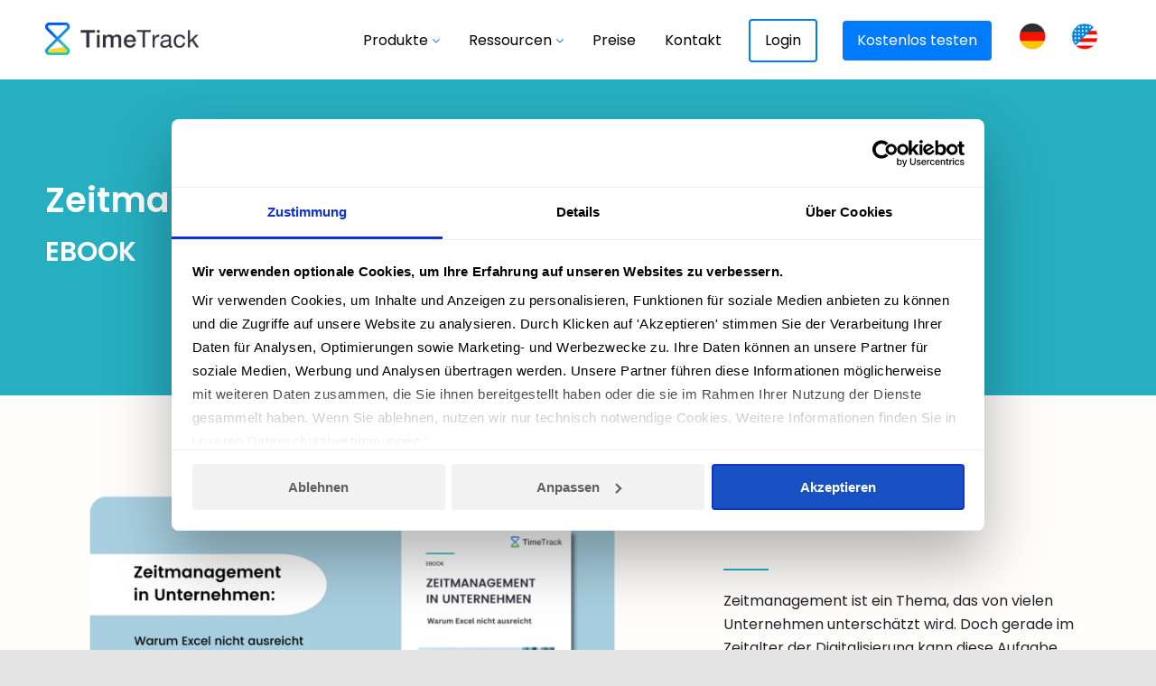

--- FILE ---
content_type: text/html; charset=UTF-8
request_url: https://www.timetrackapp.com/ebooks/zeitmanagement-unternehmen/
body_size: 53021
content:
<!DOCTYPE html>
<html lang="de-DE" class="html_stretched responsive av-preloader-disabled  html_header_top html_logo_left html_main_nav_header html_menu_right html_slim html_header_sticky html_header_shrinking_disabled html_mobile_menu_phone html_header_searchicon_disabled html_content_align_center html_header_unstick_top_disabled html_header_stretch_disabled html_minimal_header html_minimal_header_shadow html_elegant-blog html_modern-blog html_av-overlay-side html_av-overlay-side-classic html_av-submenu-noclone html_entry_id_37049 av-cookies-no-cookie-consent av-no-preview av-default-lightbox html_text_menu_active av-mobile-menu-switch-default">
<head><meta charset="UTF-8" /><script>if(navigator.userAgent.match(/MSIE|Internet Explorer/i)||navigator.userAgent.match(/Trident\/7\..*?rv:11/i)){var href=document.location.href;if(!href.match(/[?&]nowprocket/)){if(href.indexOf("?")==-1){if(href.indexOf("#")==-1){document.location.href=href+"?nowprocket=1"}else{document.location.href=href.replace("#","?nowprocket=1#")}}else{if(href.indexOf("#")==-1){document.location.href=href+"&nowprocket=1"}else{document.location.href=href.replace("#","&nowprocket=1#")}}}}</script><script>(()=>{class RocketLazyLoadScripts{constructor(){this.v="2.0.4",this.userEvents=["keydown","keyup","mousedown","mouseup","mousemove","mouseover","mouseout","touchmove","touchstart","touchend","touchcancel","wheel","click","dblclick","input"],this.attributeEvents=["onblur","onclick","oncontextmenu","ondblclick","onfocus","onmousedown","onmouseenter","onmouseleave","onmousemove","onmouseout","onmouseover","onmouseup","onmousewheel","onscroll","onsubmit"]}async t(){this.i(),this.o(),/iP(ad|hone)/.test(navigator.userAgent)&&this.h(),this.u(),this.l(this),this.m(),this.k(this),this.p(this),this._(),await Promise.all([this.R(),this.L()]),this.lastBreath=Date.now(),this.S(this),this.P(),this.D(),this.O(),this.M(),await this.C(this.delayedScripts.normal),await this.C(this.delayedScripts.defer),await this.C(this.delayedScripts.async),await this.T(),await this.F(),await this.j(),await this.A(),window.dispatchEvent(new Event("rocket-allScriptsLoaded")),this.everythingLoaded=!0,this.lastTouchEnd&&await new Promise(t=>setTimeout(t,500-Date.now()+this.lastTouchEnd)),this.I(),this.H(),this.U(),this.W()}i(){this.CSPIssue=sessionStorage.getItem("rocketCSPIssue"),document.addEventListener("securitypolicyviolation",t=>{this.CSPIssue||"script-src-elem"!==t.violatedDirective||"data"!==t.blockedURI||(this.CSPIssue=!0,sessionStorage.setItem("rocketCSPIssue",!0))},{isRocket:!0})}o(){window.addEventListener("pageshow",t=>{this.persisted=t.persisted,this.realWindowLoadedFired=!0},{isRocket:!0}),window.addEventListener("pagehide",()=>{this.onFirstUserAction=null},{isRocket:!0})}h(){let t;function e(e){t=e}window.addEventListener("touchstart",e,{isRocket:!0}),window.addEventListener("touchend",function i(o){o.changedTouches[0]&&t.changedTouches[0]&&Math.abs(o.changedTouches[0].pageX-t.changedTouches[0].pageX)<10&&Math.abs(o.changedTouches[0].pageY-t.changedTouches[0].pageY)<10&&o.timeStamp-t.timeStamp<200&&(window.removeEventListener("touchstart",e,{isRocket:!0}),window.removeEventListener("touchend",i,{isRocket:!0}),"INPUT"===o.target.tagName&&"text"===o.target.type||(o.target.dispatchEvent(new TouchEvent("touchend",{target:o.target,bubbles:!0})),o.target.dispatchEvent(new MouseEvent("mouseover",{target:o.target,bubbles:!0})),o.target.dispatchEvent(new PointerEvent("click",{target:o.target,bubbles:!0,cancelable:!0,detail:1,clientX:o.changedTouches[0].clientX,clientY:o.changedTouches[0].clientY})),event.preventDefault()))},{isRocket:!0})}q(t){this.userActionTriggered||("mousemove"!==t.type||this.firstMousemoveIgnored?"keyup"===t.type||"mouseover"===t.type||"mouseout"===t.type||(this.userActionTriggered=!0,this.onFirstUserAction&&this.onFirstUserAction()):this.firstMousemoveIgnored=!0),"click"===t.type&&t.preventDefault(),t.stopPropagation(),t.stopImmediatePropagation(),"touchstart"===this.lastEvent&&"touchend"===t.type&&(this.lastTouchEnd=Date.now()),"click"===t.type&&(this.lastTouchEnd=0),this.lastEvent=t.type,t.composedPath&&t.composedPath()[0].getRootNode()instanceof ShadowRoot&&(t.rocketTarget=t.composedPath()[0]),this.savedUserEvents.push(t)}u(){this.savedUserEvents=[],this.userEventHandler=this.q.bind(this),this.userEvents.forEach(t=>window.addEventListener(t,this.userEventHandler,{passive:!1,isRocket:!0})),document.addEventListener("visibilitychange",this.userEventHandler,{isRocket:!0})}U(){this.userEvents.forEach(t=>window.removeEventListener(t,this.userEventHandler,{passive:!1,isRocket:!0})),document.removeEventListener("visibilitychange",this.userEventHandler,{isRocket:!0}),this.savedUserEvents.forEach(t=>{(t.rocketTarget||t.target).dispatchEvent(new window[t.constructor.name](t.type,t))})}m(){const t="return false",e=Array.from(this.attributeEvents,t=>"data-rocket-"+t),i="["+this.attributeEvents.join("],[")+"]",o="[data-rocket-"+this.attributeEvents.join("],[data-rocket-")+"]",s=(e,i,o)=>{o&&o!==t&&(e.setAttribute("data-rocket-"+i,o),e["rocket"+i]=new Function("event",o),e.setAttribute(i,t))};new MutationObserver(t=>{for(const n of t)"attributes"===n.type&&(n.attributeName.startsWith("data-rocket-")||this.everythingLoaded?n.attributeName.startsWith("data-rocket-")&&this.everythingLoaded&&this.N(n.target,n.attributeName.substring(12)):s(n.target,n.attributeName,n.target.getAttribute(n.attributeName))),"childList"===n.type&&n.addedNodes.forEach(t=>{if(t.nodeType===Node.ELEMENT_NODE)if(this.everythingLoaded)for(const i of[t,...t.querySelectorAll(o)])for(const t of i.getAttributeNames())e.includes(t)&&this.N(i,t.substring(12));else for(const e of[t,...t.querySelectorAll(i)])for(const t of e.getAttributeNames())this.attributeEvents.includes(t)&&s(e,t,e.getAttribute(t))})}).observe(document,{subtree:!0,childList:!0,attributeFilter:[...this.attributeEvents,...e]})}I(){this.attributeEvents.forEach(t=>{document.querySelectorAll("[data-rocket-"+t+"]").forEach(e=>{this.N(e,t)})})}N(t,e){const i=t.getAttribute("data-rocket-"+e);i&&(t.setAttribute(e,i),t.removeAttribute("data-rocket-"+e))}k(t){Object.defineProperty(HTMLElement.prototype,"onclick",{get(){return this.rocketonclick||null},set(e){this.rocketonclick=e,this.setAttribute(t.everythingLoaded?"onclick":"data-rocket-onclick","this.rocketonclick(event)")}})}S(t){function e(e,i){let o=e[i];e[i]=null,Object.defineProperty(e,i,{get:()=>o,set(s){t.everythingLoaded?o=s:e["rocket"+i]=o=s}})}e(document,"onreadystatechange"),e(window,"onload"),e(window,"onpageshow");try{Object.defineProperty(document,"readyState",{get:()=>t.rocketReadyState,set(e){t.rocketReadyState=e},configurable:!0}),document.readyState="loading"}catch(t){console.log("WPRocket DJE readyState conflict, bypassing")}}l(t){this.originalAddEventListener=EventTarget.prototype.addEventListener,this.originalRemoveEventListener=EventTarget.prototype.removeEventListener,this.savedEventListeners=[],EventTarget.prototype.addEventListener=function(e,i,o){o&&o.isRocket||!t.B(e,this)&&!t.userEvents.includes(e)||t.B(e,this)&&!t.userActionTriggered||e.startsWith("rocket-")||t.everythingLoaded?t.originalAddEventListener.call(this,e,i,o):(t.savedEventListeners.push({target:this,remove:!1,type:e,func:i,options:o}),"mouseenter"!==e&&"mouseleave"!==e||t.originalAddEventListener.call(this,e,t.savedUserEvents.push,o))},EventTarget.prototype.removeEventListener=function(e,i,o){o&&o.isRocket||!t.B(e,this)&&!t.userEvents.includes(e)||t.B(e,this)&&!t.userActionTriggered||e.startsWith("rocket-")||t.everythingLoaded?t.originalRemoveEventListener.call(this,e,i,o):t.savedEventListeners.push({target:this,remove:!0,type:e,func:i,options:o})}}J(t,e){this.savedEventListeners=this.savedEventListeners.filter(i=>{let o=i.type,s=i.target||window;return e!==o||t!==s||(this.B(o,s)&&(i.type="rocket-"+o),this.$(i),!1)})}H(){EventTarget.prototype.addEventListener=this.originalAddEventListener,EventTarget.prototype.removeEventListener=this.originalRemoveEventListener,this.savedEventListeners.forEach(t=>this.$(t))}$(t){t.remove?this.originalRemoveEventListener.call(t.target,t.type,t.func,t.options):this.originalAddEventListener.call(t.target,t.type,t.func,t.options)}p(t){let e;function i(e){return t.everythingLoaded?e:e.split(" ").map(t=>"load"===t||t.startsWith("load.")?"rocket-jquery-load":t).join(" ")}function o(o){function s(e){const s=o.fn[e];o.fn[e]=o.fn.init.prototype[e]=function(){return this[0]===window&&t.userActionTriggered&&("string"==typeof arguments[0]||arguments[0]instanceof String?arguments[0]=i(arguments[0]):"object"==typeof arguments[0]&&Object.keys(arguments[0]).forEach(t=>{const e=arguments[0][t];delete arguments[0][t],arguments[0][i(t)]=e})),s.apply(this,arguments),this}}if(o&&o.fn&&!t.allJQueries.includes(o)){const e={DOMContentLoaded:[],"rocket-DOMContentLoaded":[]};for(const t in e)document.addEventListener(t,()=>{e[t].forEach(t=>t())},{isRocket:!0});o.fn.ready=o.fn.init.prototype.ready=function(i){function s(){parseInt(o.fn.jquery)>2?setTimeout(()=>i.bind(document)(o)):i.bind(document)(o)}return"function"==typeof i&&(t.realDomReadyFired?!t.userActionTriggered||t.fauxDomReadyFired?s():e["rocket-DOMContentLoaded"].push(s):e.DOMContentLoaded.push(s)),o([])},s("on"),s("one"),s("off"),t.allJQueries.push(o)}e=o}t.allJQueries=[],o(window.jQuery),Object.defineProperty(window,"jQuery",{get:()=>e,set(t){o(t)}})}P(){const t=new Map;document.write=document.writeln=function(e){const i=document.currentScript,o=document.createRange(),s=i.parentElement;let n=t.get(i);void 0===n&&(n=i.nextSibling,t.set(i,n));const c=document.createDocumentFragment();o.setStart(c,0),c.appendChild(o.createContextualFragment(e)),s.insertBefore(c,n)}}async R(){return new Promise(t=>{this.userActionTriggered?t():this.onFirstUserAction=t})}async L(){return new Promise(t=>{document.addEventListener("DOMContentLoaded",()=>{this.realDomReadyFired=!0,t()},{isRocket:!0})})}async j(){return this.realWindowLoadedFired?Promise.resolve():new Promise(t=>{window.addEventListener("load",t,{isRocket:!0})})}M(){this.pendingScripts=[];this.scriptsMutationObserver=new MutationObserver(t=>{for(const e of t)e.addedNodes.forEach(t=>{"SCRIPT"!==t.tagName||t.noModule||t.isWPRocket||this.pendingScripts.push({script:t,promise:new Promise(e=>{const i=()=>{const i=this.pendingScripts.findIndex(e=>e.script===t);i>=0&&this.pendingScripts.splice(i,1),e()};t.addEventListener("load",i,{isRocket:!0}),t.addEventListener("error",i,{isRocket:!0}),setTimeout(i,1e3)})})})}),this.scriptsMutationObserver.observe(document,{childList:!0,subtree:!0})}async F(){await this.X(),this.pendingScripts.length?(await this.pendingScripts[0].promise,await this.F()):this.scriptsMutationObserver.disconnect()}D(){this.delayedScripts={normal:[],async:[],defer:[]},document.querySelectorAll("script[type$=rocketlazyloadscript]").forEach(t=>{t.hasAttribute("data-rocket-src")?t.hasAttribute("async")&&!1!==t.async?this.delayedScripts.async.push(t):t.hasAttribute("defer")&&!1!==t.defer||"module"===t.getAttribute("data-rocket-type")?this.delayedScripts.defer.push(t):this.delayedScripts.normal.push(t):this.delayedScripts.normal.push(t)})}async _(){await this.L();let t=[];document.querySelectorAll("script[type$=rocketlazyloadscript][data-rocket-src]").forEach(e=>{let i=e.getAttribute("data-rocket-src");if(i&&!i.startsWith("data:")){i.startsWith("//")&&(i=location.protocol+i);try{const o=new URL(i).origin;o!==location.origin&&t.push({src:o,crossOrigin:e.crossOrigin||"module"===e.getAttribute("data-rocket-type")})}catch(t){}}}),t=[...new Map(t.map(t=>[JSON.stringify(t),t])).values()],this.Y(t,"preconnect")}async G(t){if(await this.K(),!0!==t.noModule||!("noModule"in HTMLScriptElement.prototype))return new Promise(e=>{let i;function o(){(i||t).setAttribute("data-rocket-status","executed"),e()}try{if(navigator.userAgent.includes("Firefox/")||""===navigator.vendor||this.CSPIssue)i=document.createElement("script"),[...t.attributes].forEach(t=>{let e=t.nodeName;"type"!==e&&("data-rocket-type"===e&&(e="type"),"data-rocket-src"===e&&(e="src"),i.setAttribute(e,t.nodeValue))}),t.text&&(i.text=t.text),t.nonce&&(i.nonce=t.nonce),i.hasAttribute("src")?(i.addEventListener("load",o,{isRocket:!0}),i.addEventListener("error",()=>{i.setAttribute("data-rocket-status","failed-network"),e()},{isRocket:!0}),setTimeout(()=>{i.isConnected||e()},1)):(i.text=t.text,o()),i.isWPRocket=!0,t.parentNode.replaceChild(i,t);else{const i=t.getAttribute("data-rocket-type"),s=t.getAttribute("data-rocket-src");i?(t.type=i,t.removeAttribute("data-rocket-type")):t.removeAttribute("type"),t.addEventListener("load",o,{isRocket:!0}),t.addEventListener("error",i=>{this.CSPIssue&&i.target.src.startsWith("data:")?(console.log("WPRocket: CSP fallback activated"),t.removeAttribute("src"),this.G(t).then(e)):(t.setAttribute("data-rocket-status","failed-network"),e())},{isRocket:!0}),s?(t.fetchPriority="high",t.removeAttribute("data-rocket-src"),t.src=s):t.src="data:text/javascript;base64,"+window.btoa(unescape(encodeURIComponent(t.text)))}}catch(i){t.setAttribute("data-rocket-status","failed-transform"),e()}});t.setAttribute("data-rocket-status","skipped")}async C(t){const e=t.shift();return e?(e.isConnected&&await this.G(e),this.C(t)):Promise.resolve()}O(){this.Y([...this.delayedScripts.normal,...this.delayedScripts.defer,...this.delayedScripts.async],"preload")}Y(t,e){this.trash=this.trash||[];let i=!0;var o=document.createDocumentFragment();t.forEach(t=>{const s=t.getAttribute&&t.getAttribute("data-rocket-src")||t.src;if(s&&!s.startsWith("data:")){const n=document.createElement("link");n.href=s,n.rel=e,"preconnect"!==e&&(n.as="script",n.fetchPriority=i?"high":"low"),t.getAttribute&&"module"===t.getAttribute("data-rocket-type")&&(n.crossOrigin=!0),t.crossOrigin&&(n.crossOrigin=t.crossOrigin),t.integrity&&(n.integrity=t.integrity),t.nonce&&(n.nonce=t.nonce),o.appendChild(n),this.trash.push(n),i=!1}}),document.head.appendChild(o)}W(){this.trash.forEach(t=>t.remove())}async T(){try{document.readyState="interactive"}catch(t){}this.fauxDomReadyFired=!0;try{await this.K(),this.J(document,"readystatechange"),document.dispatchEvent(new Event("rocket-readystatechange")),await this.K(),document.rocketonreadystatechange&&document.rocketonreadystatechange(),await this.K(),this.J(document,"DOMContentLoaded"),document.dispatchEvent(new Event("rocket-DOMContentLoaded")),await this.K(),this.J(window,"DOMContentLoaded"),window.dispatchEvent(new Event("rocket-DOMContentLoaded"))}catch(t){console.error(t)}}async A(){try{document.readyState="complete"}catch(t){}try{await this.K(),this.J(document,"readystatechange"),document.dispatchEvent(new Event("rocket-readystatechange")),await this.K(),document.rocketonreadystatechange&&document.rocketonreadystatechange(),await this.K(),this.J(window,"load"),window.dispatchEvent(new Event("rocket-load")),await this.K(),window.rocketonload&&window.rocketonload(),await this.K(),this.allJQueries.forEach(t=>t(window).trigger("rocket-jquery-load")),await this.K(),this.J(window,"pageshow");const t=new Event("rocket-pageshow");t.persisted=this.persisted,window.dispatchEvent(t),await this.K(),window.rocketonpageshow&&window.rocketonpageshow({persisted:this.persisted})}catch(t){console.error(t)}}async K(){Date.now()-this.lastBreath>45&&(await this.X(),this.lastBreath=Date.now())}async X(){return document.hidden?new Promise(t=>setTimeout(t)):new Promise(t=>requestAnimationFrame(t))}B(t,e){return e===document&&"readystatechange"===t||(e===document&&"DOMContentLoaded"===t||(e===window&&"DOMContentLoaded"===t||(e===window&&"load"===t||e===window&&"pageshow"===t)))}static run(){(new RocketLazyLoadScripts).t()}}RocketLazyLoadScripts.run()})();</script>



<!-- mobile setting -->
<meta name="viewport" content="width=device-width, initial-scale=1">

<!-- Scripts/CSS and wp_head hook -->
<script type="rocketlazyloadscript" data-rocket-type="text/javascript" data-cookieconsent="ignore">
	window.dataLayer = window.dataLayer || [];

	function gtag() {
		dataLayer.push(arguments);
	}

	gtag("consent", "default", {
		ad_personalization: "denied",
		ad_storage: "denied",
		ad_user_data: "denied",
		analytics_storage: "denied",
		functionality_storage: "denied",
		personalization_storage: "denied",
		security_storage: "granted",
		wait_for_update: 500,
	});
	gtag("set", "ads_data_redaction", true);
	</script>
<script type="text/javascript"
		id="Cookiebot"
		src="https://consent.cookiebot.com/uc.js"
		data-implementation="wp"
		data-cbid="01eaa79d-c66e-4e09-9f2b-f08078e21921"
							data-blockingmode="auto"
	></script>
<meta name='robots' content='index, follow, max-image-preview:large, max-snippet:-1, max-video-preview:-1' />
	<style>img:is([sizes="auto" i], [sizes^="auto," i]) { contain-intrinsic-size: 3000px 1500px }</style>
	
	<!-- This site is optimized with the Yoast SEO plugin v26.4 - https://yoast.com/wordpress/plugins/seo/ -->
	<title>Zeitmanagement in Unternehmen - TimeTrack E-Book</title>
<link data-rocket-preload as="style" data-wpr-hosted-gf-parameters="family=Poppins:ital,wght@0,300;0,400;0,500;0,600;0,700;0,800;1,300;1,400;1,500;1,600;1,700&display=swap" href="https://www.timetrackapp.com/wp-content/cache/fonts/1/google-fonts/css/0/7/3/b4d9f2a4e44a43132fe24f691414a.css" rel="preload">
<link data-rocket-preload as="style" data-wpr-hosted-gf-parameters="family=Dosis%3A400%2C200%2C300%2C500%2C600%2C700%2C800%7CPoppins%3A100%2C100italic%2C200%2C200italic%2C300%2C300italic%2Cregular%2Citalic%2C500%2C500italic%2C600%2C600italic%2C700%2C700italic%2C800%2C800italic%2C900%2C900italic%7COpen%20Sans%3A300italic%2C400italic%2C600italic%2C300%2C400%2C600%7COpen%20Sans&subset=latin%2Clatin-ext&display=swap" href="https://www.timetrackapp.com/wp-content/cache/fonts/1/google-fonts/css/a/8/9/23622b4a23965e7370a8f9e3e8eaf.css" rel="preload">
<link data-wpr-hosted-gf-parameters="family=Poppins:ital,wght@0,300;0,400;0,500;0,600;0,700;0,800;1,300;1,400;1,500;1,600;1,700&display=swap" href="https://www.timetrackapp.com/wp-content/cache/fonts/1/google-fonts/css/0/7/3/b4d9f2a4e44a43132fe24f691414a.css" media="print" onload="this.media=&#039;all&#039;" rel="stylesheet">
<noscript data-wpr-hosted-gf-parameters=""><link rel="stylesheet" href="https://fonts.googleapis.com/css2?family=Poppins:ital,wght@0,300;0,400;0,500;0,600;0,700;0,800;1,300;1,400;1,500;1,600;1,700&#038;display=swap"></noscript>
<link data-wpr-hosted-gf-parameters="family=Dosis%3A400%2C200%2C300%2C500%2C600%2C700%2C800%7CPoppins%3A100%2C100italic%2C200%2C200italic%2C300%2C300italic%2Cregular%2Citalic%2C500%2C500italic%2C600%2C600italic%2C700%2C700italic%2C800%2C800italic%2C900%2C900italic%7COpen%20Sans%3A300italic%2C400italic%2C600italic%2C300%2C400%2C600%7COpen%20Sans&subset=latin%2Clatin-ext&display=swap" href="https://www.timetrackapp.com/wp-content/cache/fonts/1/google-fonts/css/a/8/9/23622b4a23965e7370a8f9e3e8eaf.css" media="print" onload="this.media=&#039;all&#039;" rel="stylesheet">
<noscript data-wpr-hosted-gf-parameters=""><link rel="stylesheet" href="https://fonts.googleapis.com/css?family=Dosis%3A400%2C200%2C300%2C500%2C600%2C700%2C800%7CPoppins%3A100%2C100italic%2C200%2C200italic%2C300%2C300italic%2Cregular%2Citalic%2C500%2C500italic%2C600%2C600italic%2C700%2C700italic%2C800%2C800italic%2C900%2C900italic%7COpen%20Sans%3A300italic%2C400italic%2C600italic%2C300%2C400%2C600%7COpen%20Sans&#038;subset=latin%2Clatin-ext&#038;display=swap"></noscript>
	<meta name="description" content="Zeitmanagement wird von vielen Unternehmen unterschätzt. Unser E-Book fasst zusammen, wie Zeit als Ressource effizienter genutzt werden kann." />
	<link rel="canonical" href="https://www.timetrackapp.com/ebooks/zeitmanagement-unternehmen/" />
	<meta property="og:locale" content="de_DE" />
	<meta property="og:type" content="article" />
	<meta property="og:title" content="Zeitmanagement in Unternehmen - TimeTrack E-Book" />
	<meta property="og:description" content="Zeitmanagement wird von vielen Unternehmen unterschätzt. Unser E-Book fasst zusammen, wie Zeit als Ressource effizienter genutzt werden kann." />
	<meta property="og:url" content="https://www.timetrackapp.com/ebooks/zeitmanagement-unternehmen/" />
	<meta property="og:site_name" content="TimeTrack - Projektzeiterfassung für Unternehmen" />
	<meta property="article:publisher" content="https://www.facebook.com/App.TimeTrack" />
	<meta property="article:modified_time" content="2023-09-15T10:05:34+00:00" />
	<meta name="twitter:card" content="summary_large_image" />
	<meta name="twitter:site" content="@timetrackapp" />
	<meta name="twitter:label1" content="Geschätzte Lesezeit" />
	<meta name="twitter:data1" content="13 Minuten" />
	<script type="application/ld+json" class="yoast-schema-graph">{"@context":"https://schema.org","@graph":[{"@type":"WebPage","@id":"https://www.timetrackapp.com/ebooks/zeitmanagement-unternehmen/","url":"https://www.timetrackapp.com/ebooks/zeitmanagement-unternehmen/","name":"Zeitmanagement in Unternehmen - TimeTrack E-Book","isPartOf":{"@id":"https://www.timetrackapp.com/#website"},"datePublished":"2023-03-28T22:37:27+00:00","dateModified":"2023-09-15T10:05:34+00:00","description":"Zeitmanagement wird von vielen Unternehmen unterschätzt. Unser E-Book fasst zusammen, wie Zeit als Ressource effizienter genutzt werden kann.","breadcrumb":{"@id":"https://www.timetrackapp.com/ebooks/zeitmanagement-unternehmen/#breadcrumb"},"inLanguage":"de","potentialAction":[{"@type":"ReadAction","target":["https://www.timetrackapp.com/ebooks/zeitmanagement-unternehmen/"]}]},{"@type":"BreadcrumbList","@id":"https://www.timetrackapp.com/ebooks/zeitmanagement-unternehmen/#breadcrumb","itemListElement":[{"@type":"ListItem","position":1,"name":"Startseite","item":"https://www.timetrackapp.com/home-2/"},{"@type":"ListItem","position":2,"name":"E-Books","item":"https://www.timetrackapp.com/ebooks/"},{"@type":"ListItem","position":3,"name":"Whitepaper &#8211; Zeitmanagement"}]},{"@type":"WebSite","@id":"https://www.timetrackapp.com/#website","url":"https://www.timetrackapp.com/","name":"TimeTrack - Projektzeiterfassung für Unternehmen","description":"Zeiterfassung für keine und mittlere Unternehmen","publisher":{"@id":"https://www.timetrackapp.com/#organization"},"potentialAction":[{"@type":"SearchAction","target":{"@type":"EntryPoint","urlTemplate":"https://www.timetrackapp.com/?s={search_term_string}"},"query-input":{"@type":"PropertyValueSpecification","valueRequired":true,"valueName":"search_term_string"}}],"inLanguage":"de"},{"@type":"Organization","@id":"https://www.timetrackapp.com/#organization","name":"TimeTrack","url":"https://www.timetrackapp.com/","logo":{"@type":"ImageObject","inLanguage":"de","@id":"https://www.timetrackapp.com/#/schema/logo/image/","url":"https://www.timetrackapp.com/wp-content/uploads/2025/08/logo_round.png","contentUrl":"https://www.timetrackapp.com/wp-content/uploads/2025/08/logo_round.png","width":512,"height":512,"caption":"TimeTrack"},"image":{"@id":"https://www.timetrackapp.com/#/schema/logo/image/"},"sameAs":["https://www.facebook.com/App.TimeTrack","https://x.com/timetrackapp"]}]}</script>
	<!-- / Yoast SEO plugin. -->


<link rel='dns-prefetch' href='//fonts.googleapis.com' />
<link href='https://fonts.gstatic.com' crossorigin rel='preconnect' />
<link rel="alternate" type="application/rss+xml" title="TimeTrack - Projektzeiterfassung für Unternehmen &raquo; Feed" href="https://www.timetrackapp.com/feed/" />
<link rel="alternate" type="application/rss+xml" title="TimeTrack - Projektzeiterfassung für Unternehmen &raquo; Kommentar-Feed" href="https://www.timetrackapp.com/comments/feed/" />

<!-- google webfont font replacement -->

			<script type='text/javascript'>

				(function() {

					/*	check if webfonts are disabled by user setting via cookie - or user must opt in.	*/
					var html = document.getElementsByTagName('html')[0];
					var cookie_check = html.className.indexOf('av-cookies-needs-opt-in') >= 0 || html.className.indexOf('av-cookies-can-opt-out') >= 0;
					var allow_continue = true;
					var silent_accept_cookie = html.className.indexOf('av-cookies-user-silent-accept') >= 0;

					if( cookie_check && ! silent_accept_cookie )
					{
						if( ! document.cookie.match(/aviaCookieConsent/) || html.className.indexOf('av-cookies-session-refused') >= 0 )
						{
							allow_continue = false;
						}
						else
						{
							if( ! document.cookie.match(/aviaPrivacyRefuseCookiesHideBar/) )
							{
								allow_continue = false;
							}
							else if( ! document.cookie.match(/aviaPrivacyEssentialCookiesEnabled/) )
							{
								allow_continue = false;
							}
							else if( document.cookie.match(/aviaPrivacyGoogleWebfontsDisabled/) )
							{
								allow_continue = false;
							}
						}
					}

					if( allow_continue )
					{
						var f = document.createElement('link');

						f.type 	= 'text/css';
						f.rel 	= 'stylesheet';
						f.href 	= 'https://fonts.googleapis.com/css?family=Open+Sans:400,600&display=auto';
						f.id 	= 'avia-google-webfont';

						document.getElementsByTagName('head')[0].appendChild(f);
					}
				})();

			</script>
			<link data-minify="1" rel='stylesheet' id='all_around-css-css' href='https://www.timetrackapp.com/wp-content/cache/background-css/1/www.timetrackapp.com/wp-content/cache/min/1/wp-content/plugins/all_around/css/frontend/content_slider_style.css?ver=1768564538&wpr_t=1768573514' type='text/css' media='all' />
<link data-minify="1" rel='stylesheet' id='prettyPhoto-css-css' href='https://www.timetrackapp.com/wp-content/cache/background-css/1/www.timetrackapp.com/wp-content/cache/min/1/wp-content/plugins/all_around/css/frontend/prettyPhoto.css?ver=1768564538&wpr_t=1768573514' type='text/css' media='all' />

<link data-minify="1" rel='stylesheet' id='avia-grid-css' href='https://www.timetrackapp.com/wp-content/cache/min/1/wp-content/themes/enfold/css/grid.css?ver=1768564538' type='text/css' media='all' />
<link data-minify="1" rel='stylesheet' id='avia-base-css' href='https://www.timetrackapp.com/wp-content/cache/min/1/wp-content/themes/enfold/css/base.css?ver=1768564538' type='text/css' media='all' />
<link data-minify="1" rel='stylesheet' id='avia-layout-css' href='https://www.timetrackapp.com/wp-content/cache/background-css/1/www.timetrackapp.com/wp-content/cache/min/1/wp-content/themes/enfold/css/layout.css?ver=1768564538&wpr_t=1768573514' type='text/css' media='all' />
<link data-minify="1" rel='stylesheet' id='avia-module-blog-css' href='https://www.timetrackapp.com/wp-content/cache/min/1/wp-content/themes/enfold/config-templatebuilder/avia-shortcodes/blog/blog.css?ver=1768564538' type='text/css' media='all' />
<link data-minify="1" rel='stylesheet' id='avia-module-postslider-css' href='https://www.timetrackapp.com/wp-content/cache/min/1/wp-content/themes/enfold/config-templatebuilder/avia-shortcodes/postslider/postslider.css?ver=1768564538' type='text/css' media='all' />
<link data-minify="1" rel='stylesheet' id='avia-module-button-css' href='https://www.timetrackapp.com/wp-content/cache/min/1/wp-content/themes/enfold/config-templatebuilder/avia-shortcodes/buttons/buttons.css?ver=1768564538' type='text/css' media='all' />
<link data-minify="1" rel='stylesheet' id='avia-module-buttonrow-css' href='https://www.timetrackapp.com/wp-content/cache/min/1/wp-content/themes/enfold/config-templatebuilder/avia-shortcodes/buttonrow/buttonrow.css?ver=1768564538' type='text/css' media='all' />
<link data-minify="1" rel='stylesheet' id='avia-module-comments-css' href='https://www.timetrackapp.com/wp-content/cache/min/1/wp-content/themes/enfold/config-templatebuilder/avia-shortcodes/comments/comments.css?ver=1768564538' type='text/css' media='all' />
<link data-minify="1" rel='stylesheet' id='avia-module-contact-css' href='https://www.timetrackapp.com/wp-content/cache/min/1/wp-content/themes/enfold/config-templatebuilder/avia-shortcodes/contact/contact.css?ver=1768564538' type='text/css' media='all' />
<link data-minify="1" rel='stylesheet' id='avia-module-slideshow-css' href='https://www.timetrackapp.com/wp-content/cache/min/1/wp-content/themes/enfold/config-templatebuilder/avia-shortcodes/slideshow/slideshow.css?ver=1768564538' type='text/css' media='all' />
<link data-minify="1" rel='stylesheet' id='avia-module-gallery-css' href='https://www.timetrackapp.com/wp-content/cache/min/1/wp-content/themes/enfold/config-templatebuilder/avia-shortcodes/gallery/gallery.css?ver=1768564538' type='text/css' media='all' />
<link data-minify="1" rel='stylesheet' id='avia-module-gridrow-css' href='https://www.timetrackapp.com/wp-content/cache/min/1/wp-content/themes/enfold/config-templatebuilder/avia-shortcodes/grid_row/grid_row.css?ver=1768564538' type='text/css' media='all' />
<link data-minify="1" rel='stylesheet' id='avia-module-heading-css' href='https://www.timetrackapp.com/wp-content/cache/min/1/wp-content/themes/enfold/config-templatebuilder/avia-shortcodes/heading/heading.css?ver=1768564538' type='text/css' media='all' />
<link data-minify="1" rel='stylesheet' id='avia-module-hr-css' href='https://www.timetrackapp.com/wp-content/cache/min/1/wp-content/themes/enfold/config-templatebuilder/avia-shortcodes/hr/hr.css?ver=1768564538' type='text/css' media='all' />
<link data-minify="1" rel='stylesheet' id='avia-module-icon-css' href='https://www.timetrackapp.com/wp-content/cache/min/1/wp-content/themes/enfold/config-templatebuilder/avia-shortcodes/icon/icon.css?ver=1768564538' type='text/css' media='all' />
<link data-minify="1" rel='stylesheet' id='avia-module-iconbox-css' href='https://www.timetrackapp.com/wp-content/cache/min/1/wp-content/themes/enfold/config-templatebuilder/avia-shortcodes/iconbox/iconbox.css?ver=1768564538' type='text/css' media='all' />
<link data-minify="1" rel='stylesheet' id='avia-module-iconlist-css' href='https://www.timetrackapp.com/wp-content/cache/min/1/wp-content/themes/enfold/config-templatebuilder/avia-shortcodes/iconlist/iconlist.css?ver=1768564538' type='text/css' media='all' />
<link data-minify="1" rel='stylesheet' id='avia-module-image-css' href='https://www.timetrackapp.com/wp-content/cache/min/1/wp-content/themes/enfold/config-templatebuilder/avia-shortcodes/image/image.css?ver=1768564538' type='text/css' media='all' />
<link data-minify="1" rel='stylesheet' id='avia-module-slideshow-contentpartner-css' href='https://www.timetrackapp.com/wp-content/cache/min/1/wp-content/themes/enfold/config-templatebuilder/avia-shortcodes/contentslider/contentslider.css?ver=1768564538' type='text/css' media='all' />
<link data-minify="1" rel='stylesheet' id='avia-module-masonry-css' href='https://www.timetrackapp.com/wp-content/cache/min/1/wp-content/themes/enfold/config-templatebuilder/avia-shortcodes/masonry_entries/masonry_entries.css?ver=1768564538' type='text/css' media='all' />
<link data-minify="1" rel='stylesheet' id='avia-siteloader-css' href='https://www.timetrackapp.com/wp-content/cache/min/1/wp-content/themes/enfold/css/avia-snippet-site-preloader.css?ver=1768564538' type='text/css' media='all' />
<link data-minify="1" rel='stylesheet' id='avia-module-numbers-css' href='https://www.timetrackapp.com/wp-content/cache/min/1/wp-content/themes/enfold/config-templatebuilder/avia-shortcodes/numbers/numbers.css?ver=1768564538' type='text/css' media='all' />
<link data-minify="1" rel='stylesheet' id='avia-module-portfolio-css' href='https://www.timetrackapp.com/wp-content/cache/min/1/wp-content/themes/enfold/config-templatebuilder/avia-shortcodes/portfolio/portfolio.css?ver=1768564538' type='text/css' media='all' />
<link data-minify="1" rel='stylesheet' id='avia-module-post-metadata-css' href='https://www.timetrackapp.com/wp-content/cache/min/1/wp-content/themes/enfold/config-templatebuilder/avia-shortcodes/post_metadata/post_metadata.css?ver=1768564538' type='text/css' media='all' />
<link data-minify="1" rel='stylesheet' id='avia-sc-search-css' href='https://www.timetrackapp.com/wp-content/cache/min/1/wp-content/themes/enfold/config-templatebuilder/avia-shortcodes/search/search.css?ver=1768564538' type='text/css' media='all' />
<link data-minify="1" rel='stylesheet' id='avia-module-social-css' href='https://www.timetrackapp.com/wp-content/cache/min/1/wp-content/themes/enfold/config-templatebuilder/avia-shortcodes/social_share/social_share.css?ver=1768564538' type='text/css' media='all' />
<link data-minify="1" rel='stylesheet' id='avia-module-table-css' href='https://www.timetrackapp.com/wp-content/cache/min/1/wp-content/themes/enfold/config-templatebuilder/avia-shortcodes/table/table.css?ver=1768564538' type='text/css' media='all' />
<link data-minify="1" rel='stylesheet' id='avia-module-tabs-css' href='https://www.timetrackapp.com/wp-content/cache/min/1/wp-content/themes/enfold/config-templatebuilder/avia-shortcodes/tabs/tabs.css?ver=1768564538' type='text/css' media='all' />
<link data-minify="1" rel='stylesheet' id='avia-module-team-css' href='https://www.timetrackapp.com/wp-content/cache/min/1/wp-content/themes/enfold/config-templatebuilder/avia-shortcodes/team/team.css?ver=1768564538' type='text/css' media='all' />
<link data-minify="1" rel='stylesheet' id='avia-module-testimonials-css' href='https://www.timetrackapp.com/wp-content/cache/min/1/wp-content/themes/enfold/config-templatebuilder/avia-shortcodes/testimonials/testimonials.css?ver=1768564538' type='text/css' media='all' />
<link data-minify="1" rel='stylesheet' id='avia-module-toggles-css' href='https://www.timetrackapp.com/wp-content/cache/min/1/wp-content/themes/enfold/config-templatebuilder/avia-shortcodes/toggles/toggles.css?ver=1768564538' type='text/css' media='all' />
<link data-minify="1" rel='stylesheet' id='avia-module-video-css' href='https://www.timetrackapp.com/wp-content/cache/min/1/wp-content/themes/enfold/config-templatebuilder/avia-shortcodes/video/video.css?ver=1768564538' type='text/css' media='all' />
<style id='wp-emoji-styles-inline-css' type='text/css'>

	img.wp-smiley, img.emoji {
		display: inline !important;
		border: none !important;
		box-shadow: none !important;
		height: 1em !important;
		width: 1em !important;
		margin: 0 0.07em !important;
		vertical-align: -0.1em !important;
		background: none !important;
		padding: 0 !important;
	}
</style>
<link rel='stylesheet' id='wp-block-library-css' href='https://www.timetrackapp.com/wp-includes/css/dist/block-library/style.min.css?ver=6.8.3' type='text/css' media='all' />
<style id='global-styles-inline-css' type='text/css'>
:root{--wp--preset--aspect-ratio--square: 1;--wp--preset--aspect-ratio--4-3: 4/3;--wp--preset--aspect-ratio--3-4: 3/4;--wp--preset--aspect-ratio--3-2: 3/2;--wp--preset--aspect-ratio--2-3: 2/3;--wp--preset--aspect-ratio--16-9: 16/9;--wp--preset--aspect-ratio--9-16: 9/16;--wp--preset--color--black: #000000;--wp--preset--color--cyan-bluish-gray: #abb8c3;--wp--preset--color--white: #ffffff;--wp--preset--color--pale-pink: #f78da7;--wp--preset--color--vivid-red: #cf2e2e;--wp--preset--color--luminous-vivid-orange: #ff6900;--wp--preset--color--luminous-vivid-amber: #fcb900;--wp--preset--color--light-green-cyan: #7bdcb5;--wp--preset--color--vivid-green-cyan: #00d084;--wp--preset--color--pale-cyan-blue: #8ed1fc;--wp--preset--color--vivid-cyan-blue: #0693e3;--wp--preset--color--vivid-purple: #9b51e0;--wp--preset--color--metallic-red: #b02b2c;--wp--preset--color--maximum-yellow-red: #edae44;--wp--preset--color--yellow-sun: #eeee22;--wp--preset--color--palm-leaf: #83a846;--wp--preset--color--aero: #7bb0e7;--wp--preset--color--old-lavender: #745f7e;--wp--preset--color--steel-teal: #5f8789;--wp--preset--color--raspberry-pink: #d65799;--wp--preset--color--medium-turquoise: #4ecac2;--wp--preset--gradient--vivid-cyan-blue-to-vivid-purple: linear-gradient(135deg,rgba(6,147,227,1) 0%,rgb(155,81,224) 100%);--wp--preset--gradient--light-green-cyan-to-vivid-green-cyan: linear-gradient(135deg,rgb(122,220,180) 0%,rgb(0,208,130) 100%);--wp--preset--gradient--luminous-vivid-amber-to-luminous-vivid-orange: linear-gradient(135deg,rgba(252,185,0,1) 0%,rgba(255,105,0,1) 100%);--wp--preset--gradient--luminous-vivid-orange-to-vivid-red: linear-gradient(135deg,rgba(255,105,0,1) 0%,rgb(207,46,46) 100%);--wp--preset--gradient--very-light-gray-to-cyan-bluish-gray: linear-gradient(135deg,rgb(238,238,238) 0%,rgb(169,184,195) 100%);--wp--preset--gradient--cool-to-warm-spectrum: linear-gradient(135deg,rgb(74,234,220) 0%,rgb(151,120,209) 20%,rgb(207,42,186) 40%,rgb(238,44,130) 60%,rgb(251,105,98) 80%,rgb(254,248,76) 100%);--wp--preset--gradient--blush-light-purple: linear-gradient(135deg,rgb(255,206,236) 0%,rgb(152,150,240) 100%);--wp--preset--gradient--blush-bordeaux: linear-gradient(135deg,rgb(254,205,165) 0%,rgb(254,45,45) 50%,rgb(107,0,62) 100%);--wp--preset--gradient--luminous-dusk: linear-gradient(135deg,rgb(255,203,112) 0%,rgb(199,81,192) 50%,rgb(65,88,208) 100%);--wp--preset--gradient--pale-ocean: linear-gradient(135deg,rgb(255,245,203) 0%,rgb(182,227,212) 50%,rgb(51,167,181) 100%);--wp--preset--gradient--electric-grass: linear-gradient(135deg,rgb(202,248,128) 0%,rgb(113,206,126) 100%);--wp--preset--gradient--midnight: linear-gradient(135deg,rgb(2,3,129) 0%,rgb(40,116,252) 100%);--wp--preset--font-size--small: 1rem;--wp--preset--font-size--medium: 1.125rem;--wp--preset--font-size--large: 1.75rem;--wp--preset--font-size--x-large: clamp(1.75rem, 3vw, 2.25rem);--wp--preset--spacing--20: 0.44rem;--wp--preset--spacing--30: 0.67rem;--wp--preset--spacing--40: 1rem;--wp--preset--spacing--50: 1.5rem;--wp--preset--spacing--60: 2.25rem;--wp--preset--spacing--70: 3.38rem;--wp--preset--spacing--80: 5.06rem;--wp--preset--shadow--natural: 6px 6px 9px rgba(0, 0, 0, 0.2);--wp--preset--shadow--deep: 12px 12px 50px rgba(0, 0, 0, 0.4);--wp--preset--shadow--sharp: 6px 6px 0px rgba(0, 0, 0, 0.2);--wp--preset--shadow--outlined: 6px 6px 0px -3px rgba(255, 255, 255, 1), 6px 6px rgba(0, 0, 0, 1);--wp--preset--shadow--crisp: 6px 6px 0px rgba(0, 0, 0, 1);}:root { --wp--style--global--content-size: 800px;--wp--style--global--wide-size: 1130px; }:where(body) { margin: 0; }.wp-site-blocks > .alignleft { float: left; margin-right: 2em; }.wp-site-blocks > .alignright { float: right; margin-left: 2em; }.wp-site-blocks > .aligncenter { justify-content: center; margin-left: auto; margin-right: auto; }:where(.is-layout-flex){gap: 0.5em;}:where(.is-layout-grid){gap: 0.5em;}.is-layout-flow > .alignleft{float: left;margin-inline-start: 0;margin-inline-end: 2em;}.is-layout-flow > .alignright{float: right;margin-inline-start: 2em;margin-inline-end: 0;}.is-layout-flow > .aligncenter{margin-left: auto !important;margin-right: auto !important;}.is-layout-constrained > .alignleft{float: left;margin-inline-start: 0;margin-inline-end: 2em;}.is-layout-constrained > .alignright{float: right;margin-inline-start: 2em;margin-inline-end: 0;}.is-layout-constrained > .aligncenter{margin-left: auto !important;margin-right: auto !important;}.is-layout-constrained > :where(:not(.alignleft):not(.alignright):not(.alignfull)){max-width: var(--wp--style--global--content-size);margin-left: auto !important;margin-right: auto !important;}.is-layout-constrained > .alignwide{max-width: var(--wp--style--global--wide-size);}body .is-layout-flex{display: flex;}.is-layout-flex{flex-wrap: wrap;align-items: center;}.is-layout-flex > :is(*, div){margin: 0;}body .is-layout-grid{display: grid;}.is-layout-grid > :is(*, div){margin: 0;}body{padding-top: 0px;padding-right: 0px;padding-bottom: 0px;padding-left: 0px;}a:where(:not(.wp-element-button)){text-decoration: underline;}:root :where(.wp-element-button, .wp-block-button__link){background-color: #32373c;border-width: 0;color: #fff;font-family: inherit;font-size: inherit;line-height: inherit;padding: calc(0.667em + 2px) calc(1.333em + 2px);text-decoration: none;}.has-black-color{color: var(--wp--preset--color--black) !important;}.has-cyan-bluish-gray-color{color: var(--wp--preset--color--cyan-bluish-gray) !important;}.has-white-color{color: var(--wp--preset--color--white) !important;}.has-pale-pink-color{color: var(--wp--preset--color--pale-pink) !important;}.has-vivid-red-color{color: var(--wp--preset--color--vivid-red) !important;}.has-luminous-vivid-orange-color{color: var(--wp--preset--color--luminous-vivid-orange) !important;}.has-luminous-vivid-amber-color{color: var(--wp--preset--color--luminous-vivid-amber) !important;}.has-light-green-cyan-color{color: var(--wp--preset--color--light-green-cyan) !important;}.has-vivid-green-cyan-color{color: var(--wp--preset--color--vivid-green-cyan) !important;}.has-pale-cyan-blue-color{color: var(--wp--preset--color--pale-cyan-blue) !important;}.has-vivid-cyan-blue-color{color: var(--wp--preset--color--vivid-cyan-blue) !important;}.has-vivid-purple-color{color: var(--wp--preset--color--vivid-purple) !important;}.has-metallic-red-color{color: var(--wp--preset--color--metallic-red) !important;}.has-maximum-yellow-red-color{color: var(--wp--preset--color--maximum-yellow-red) !important;}.has-yellow-sun-color{color: var(--wp--preset--color--yellow-sun) !important;}.has-palm-leaf-color{color: var(--wp--preset--color--palm-leaf) !important;}.has-aero-color{color: var(--wp--preset--color--aero) !important;}.has-old-lavender-color{color: var(--wp--preset--color--old-lavender) !important;}.has-steel-teal-color{color: var(--wp--preset--color--steel-teal) !important;}.has-raspberry-pink-color{color: var(--wp--preset--color--raspberry-pink) !important;}.has-medium-turquoise-color{color: var(--wp--preset--color--medium-turquoise) !important;}.has-black-background-color{background-color: var(--wp--preset--color--black) !important;}.has-cyan-bluish-gray-background-color{background-color: var(--wp--preset--color--cyan-bluish-gray) !important;}.has-white-background-color{background-color: var(--wp--preset--color--white) !important;}.has-pale-pink-background-color{background-color: var(--wp--preset--color--pale-pink) !important;}.has-vivid-red-background-color{background-color: var(--wp--preset--color--vivid-red) !important;}.has-luminous-vivid-orange-background-color{background-color: var(--wp--preset--color--luminous-vivid-orange) !important;}.has-luminous-vivid-amber-background-color{background-color: var(--wp--preset--color--luminous-vivid-amber) !important;}.has-light-green-cyan-background-color{background-color: var(--wp--preset--color--light-green-cyan) !important;}.has-vivid-green-cyan-background-color{background-color: var(--wp--preset--color--vivid-green-cyan) !important;}.has-pale-cyan-blue-background-color{background-color: var(--wp--preset--color--pale-cyan-blue) !important;}.has-vivid-cyan-blue-background-color{background-color: var(--wp--preset--color--vivid-cyan-blue) !important;}.has-vivid-purple-background-color{background-color: var(--wp--preset--color--vivid-purple) !important;}.has-metallic-red-background-color{background-color: var(--wp--preset--color--metallic-red) !important;}.has-maximum-yellow-red-background-color{background-color: var(--wp--preset--color--maximum-yellow-red) !important;}.has-yellow-sun-background-color{background-color: var(--wp--preset--color--yellow-sun) !important;}.has-palm-leaf-background-color{background-color: var(--wp--preset--color--palm-leaf) !important;}.has-aero-background-color{background-color: var(--wp--preset--color--aero) !important;}.has-old-lavender-background-color{background-color: var(--wp--preset--color--old-lavender) !important;}.has-steel-teal-background-color{background-color: var(--wp--preset--color--steel-teal) !important;}.has-raspberry-pink-background-color{background-color: var(--wp--preset--color--raspberry-pink) !important;}.has-medium-turquoise-background-color{background-color: var(--wp--preset--color--medium-turquoise) !important;}.has-black-border-color{border-color: var(--wp--preset--color--black) !important;}.has-cyan-bluish-gray-border-color{border-color: var(--wp--preset--color--cyan-bluish-gray) !important;}.has-white-border-color{border-color: var(--wp--preset--color--white) !important;}.has-pale-pink-border-color{border-color: var(--wp--preset--color--pale-pink) !important;}.has-vivid-red-border-color{border-color: var(--wp--preset--color--vivid-red) !important;}.has-luminous-vivid-orange-border-color{border-color: var(--wp--preset--color--luminous-vivid-orange) !important;}.has-luminous-vivid-amber-border-color{border-color: var(--wp--preset--color--luminous-vivid-amber) !important;}.has-light-green-cyan-border-color{border-color: var(--wp--preset--color--light-green-cyan) !important;}.has-vivid-green-cyan-border-color{border-color: var(--wp--preset--color--vivid-green-cyan) !important;}.has-pale-cyan-blue-border-color{border-color: var(--wp--preset--color--pale-cyan-blue) !important;}.has-vivid-cyan-blue-border-color{border-color: var(--wp--preset--color--vivid-cyan-blue) !important;}.has-vivid-purple-border-color{border-color: var(--wp--preset--color--vivid-purple) !important;}.has-metallic-red-border-color{border-color: var(--wp--preset--color--metallic-red) !important;}.has-maximum-yellow-red-border-color{border-color: var(--wp--preset--color--maximum-yellow-red) !important;}.has-yellow-sun-border-color{border-color: var(--wp--preset--color--yellow-sun) !important;}.has-palm-leaf-border-color{border-color: var(--wp--preset--color--palm-leaf) !important;}.has-aero-border-color{border-color: var(--wp--preset--color--aero) !important;}.has-old-lavender-border-color{border-color: var(--wp--preset--color--old-lavender) !important;}.has-steel-teal-border-color{border-color: var(--wp--preset--color--steel-teal) !important;}.has-raspberry-pink-border-color{border-color: var(--wp--preset--color--raspberry-pink) !important;}.has-medium-turquoise-border-color{border-color: var(--wp--preset--color--medium-turquoise) !important;}.has-vivid-cyan-blue-to-vivid-purple-gradient-background{background: var(--wp--preset--gradient--vivid-cyan-blue-to-vivid-purple) !important;}.has-light-green-cyan-to-vivid-green-cyan-gradient-background{background: var(--wp--preset--gradient--light-green-cyan-to-vivid-green-cyan) !important;}.has-luminous-vivid-amber-to-luminous-vivid-orange-gradient-background{background: var(--wp--preset--gradient--luminous-vivid-amber-to-luminous-vivid-orange) !important;}.has-luminous-vivid-orange-to-vivid-red-gradient-background{background: var(--wp--preset--gradient--luminous-vivid-orange-to-vivid-red) !important;}.has-very-light-gray-to-cyan-bluish-gray-gradient-background{background: var(--wp--preset--gradient--very-light-gray-to-cyan-bluish-gray) !important;}.has-cool-to-warm-spectrum-gradient-background{background: var(--wp--preset--gradient--cool-to-warm-spectrum) !important;}.has-blush-light-purple-gradient-background{background: var(--wp--preset--gradient--blush-light-purple) !important;}.has-blush-bordeaux-gradient-background{background: var(--wp--preset--gradient--blush-bordeaux) !important;}.has-luminous-dusk-gradient-background{background: var(--wp--preset--gradient--luminous-dusk) !important;}.has-pale-ocean-gradient-background{background: var(--wp--preset--gradient--pale-ocean) !important;}.has-electric-grass-gradient-background{background: var(--wp--preset--gradient--electric-grass) !important;}.has-midnight-gradient-background{background: var(--wp--preset--gradient--midnight) !important;}.has-small-font-size{font-size: var(--wp--preset--font-size--small) !important;}.has-medium-font-size{font-size: var(--wp--preset--font-size--medium) !important;}.has-large-font-size{font-size: var(--wp--preset--font-size--large) !important;}.has-x-large-font-size{font-size: var(--wp--preset--font-size--x-large) !important;}
:where(.wp-block-post-template.is-layout-flex){gap: 1.25em;}:where(.wp-block-post-template.is-layout-grid){gap: 1.25em;}
:where(.wp-block-columns.is-layout-flex){gap: 2em;}:where(.wp-block-columns.is-layout-grid){gap: 2em;}
:root :where(.wp-block-pullquote){font-size: 1.5em;line-height: 1.6;}
</style>
<link data-minify="1" rel='stylesheet' id='wpos-slick-style-css' href='https://www.timetrackapp.com/wp-content/cache/background-css/1/www.timetrackapp.com/wp-content/cache/min/1/wp-content/plugins/wp-logo-showcase-responsive-slider-pro/assets/css/slick.css?ver=1768564538&wpr_t=1768573514' type='text/css' media='all' />
<link rel='stylesheet' id='wpos-animate-style-css' href='https://www.timetrackapp.com/wp-content/plugins/wp-logo-showcase-responsive-slider-pro/assets/css/animate.min.css?ver=1.3.1' type='text/css' media='all' />
<link data-minify="1" rel='stylesheet' id='wpls-pro-public-style-css' href='https://www.timetrackapp.com/wp-content/cache/background-css/1/www.timetrackapp.com/wp-content/cache/min/1/wp-content/plugins/wp-logo-showcase-responsive-slider-pro/assets/css/wpls-pro-public.css?ver=1768564538&wpr_t=1768573514' type='text/css' media='all' />
<link data-minify="1" rel='stylesheet' id='dashicons-css' href='https://www.timetrackapp.com/wp-content/cache/min/1/wp-includes/css/dashicons.min.css?ver=1768564538' type='text/css' media='all' />
<link data-minify="1" rel='stylesheet' id='wpmm_fontawesome_css-css' href='https://www.timetrackapp.com/wp-content/cache/min/1/wp-content/plugins/wp-megamenu/assets/font-awesome-4.7.0/css/font-awesome.min.css?ver=1768564538' type='text/css' media='all' />
<link data-minify="1" rel='stylesheet' id='wpmm_icofont_css-css' href='https://www.timetrackapp.com/wp-content/cache/min/1/wp-content/plugins/wp-megamenu/assets/icofont/icofont.min.css?ver=1768564538' type='text/css' media='all' />
<link data-minify="1" rel='stylesheet' id='wpmm_css-css' href='https://www.timetrackapp.com/wp-content/cache/min/1/wp-content/plugins/wp-megamenu/assets/css/wpmm.css?ver=1768564538' type='text/css' media='all' />
<link data-minify="1" rel='stylesheet' id='wp_megamenu_generated_css-css' href='https://www.timetrackapp.com/wp-content/cache/min/1/wp-content/uploads/wp-megamenu/wp-megamenu.css?ver=1768564538' type='text/css' media='all' />
<link data-minify="1" rel='stylesheet' id='featuresbox_css-css' href='https://www.timetrackapp.com/wp-content/cache/min/1/wp-content/plugins/wp-megamenu/addons/wpmm-featuresbox/wpmm-featuresbox.css?ver=1768564538' type='text/css' media='all' />
<link data-minify="1" rel='stylesheet' id='postgrid_css-css' href='https://www.timetrackapp.com/wp-content/cache/min/1/wp-content/plugins/wp-megamenu/addons/wpmm-gridpost/wpmm-gridpost.css?ver=1768564538' type='text/css' media='all' />
<link rel='stylesheet' id='wpml-legacy-horizontal-list-0-css' href='https://www.timetrackapp.com/wp-content/plugins/sitepress-multilingual-cms/templates/language-switchers/legacy-list-horizontal/style.min.css?ver=1' type='text/css' media='all' />
<style id='wpml-legacy-horizontal-list-0-inline-css' type='text/css'>
#lang_sel img, #lang_sel_list img, #lang_sel_footer img { display: inline; }
</style>
<link rel='stylesheet' id='ivory-search-styles-css' href='https://www.timetrackapp.com/wp-content/plugins/add-search-to-menu/public/css/ivory-search.min.css?ver=5.5.12' type='text/css' media='all' />
<link data-minify="1" rel='stylesheet' id='swiper-bundle-styles-css' href='https://www.timetrackapp.com/wp-content/cache/min/1/wp-content/themes/enfold-child/css/swiper-bundle.min.css?ver=1768564538' type='text/css' media='all' />
<link data-minify="1" rel='stylesheet' id='avia-scs-css' href='https://www.timetrackapp.com/wp-content/cache/min/1/wp-content/themes/enfold/css/shortcodes.css?ver=1768564538' type='text/css' media='all' />
<link data-minify="1" rel='stylesheet' id='avia-fold-unfold-css' href='https://www.timetrackapp.com/wp-content/cache/min/1/wp-content/themes/enfold/css/avia-snippet-fold-unfold.css?ver=1768564538' type='text/css' media='all' />
<link rel='stylesheet' id='avia-popup-css-css' href='https://www.timetrackapp.com/wp-content/themes/enfold/js/aviapopup/magnific-popup.min.css?ver=7.1.3' type='text/css' media='screen' />
<link data-minify="1" rel='stylesheet' id='avia-lightbox-css' href='https://www.timetrackapp.com/wp-content/cache/min/1/wp-content/themes/enfold/css/avia-snippet-lightbox.css?ver=1768564538' type='text/css' media='screen' />
<link data-minify="1" rel='stylesheet' id='avia-widget-css-css' href='https://www.timetrackapp.com/wp-content/cache/background-css/1/www.timetrackapp.com/wp-content/cache/min/1/wp-content/themes/enfold/css/avia-snippet-widget.css?ver=1768564538&wpr_t=1768573514' type='text/css' media='screen' />
<link data-minify="1" rel='stylesheet' id='avia-dynamic-css' href='https://www.timetrackapp.com/wp-content/cache/min/1/wp-content/uploads/dynamic_avia/enfold_child.css?ver=1768564538' type='text/css' media='all' />
<link data-minify="1" rel='stylesheet' id='avia-custom-css' href='https://www.timetrackapp.com/wp-content/cache/min/1/wp-content/themes/enfold/css/custom.css?ver=1768564538' type='text/css' media='all' />
<link data-minify="1" rel='stylesheet' id='avia-style-css' href='https://www.timetrackapp.com/wp-content/cache/min/1/wp-content/themes/enfold-child/style.css?ver=1768564538' type='text/css' media='all' />
<link data-minify="1" rel='stylesheet' id='wpdreams-asl-basic-css' href='https://www.timetrackapp.com/wp-content/cache/min/1/wp-content/plugins/ajax-search-lite/css/style.basic.css?ver=1768564538' type='text/css' media='all' />
<style id='wpdreams-asl-basic-inline-css' type='text/css'>

					div[id*='ajaxsearchlitesettings'].searchsettings .asl_option_inner label {
						font-size: 0px !important;
						color: rgba(0, 0, 0, 0);
					}
					div[id*='ajaxsearchlitesettings'].searchsettings .asl_option_inner label:after {
						font-size: 11px !important;
						position: absolute;
						top: 0;
						left: 0;
						z-index: 1;
					}
					.asl_w_container {
						width: 100%;
						margin: 0px 0px 0px 0px;
						min-width: 200px;
					}
					div[id*='ajaxsearchlite'].asl_m {
						width: 100%;
					}
					div[id*='ajaxsearchliteres'].wpdreams_asl_results div.resdrg span.highlighted {
						font-weight: bold;
						color: rgba(217, 49, 43, 1);
						background-color: rgba(238, 238, 238, 1);
					}
					div[id*='ajaxsearchliteres'].wpdreams_asl_results .results img.asl_image {
						width: 70px;
						height: 70px;
						object-fit: cover;
					}
					div[id*='ajaxsearchlite'].asl_r .results {
						max-height: none;
					}
					div[id*='ajaxsearchlite'].asl_r {
						position: absolute;
					}
				
						.asl_m .probox svg {
							fill: rgb(0, 122, 255) !important;
						}
						.asl_m .probox .innericon {
							background-color: rgb(255, 255, 255) !important;
							background-image: none !important;
							-webkit-background-image: none !important;
							-ms-background-image: none !important;
						}
					
						div.asl_m.asl_w {
							border:2px solid rgb(0, 122, 255) !important;border-radius:10px 10px 10px 10px !important;
							box-shadow: none !important;
						}
						div.asl_m.asl_w .probox {border: none !important;}
					
						div.asl_r.asl_w.vertical .results .item::after {
							display: block;
							position: absolute;
							bottom: 0;
							content: '';
							height: 1px;
							width: 100%;
							background: #D8D8D8;
						}
						div.asl_r.asl_w.vertical .results .item.asl_last_item::after {
							display: none;
						}
					
</style>
<link data-minify="1" rel='stylesheet' id='wpdreams-asl-instance-css' href='https://www.timetrackapp.com/wp-content/cache/min/1/wp-content/plugins/ajax-search-lite/css/style-curvy-blue.css?ver=1768564538' type='text/css' media='all' />
<link data-minify="1" rel='stylesheet' id='newsletter-css' href='https://www.timetrackapp.com/wp-content/cache/min/1/wp-content/plugins/newsletter/style.css?ver=1768564538' type='text/css' media='all' />
<link rel='stylesheet' id='tablepress-default-css' href='https://www.timetrackapp.com/wp-content/tablepress-combined.min.css?ver=22' type='text/css' media='all' />
<link data-minify="1" rel='stylesheet' id='avia-wpml-css' href='https://www.timetrackapp.com/wp-content/cache/min/1/wp-content/themes/enfold/config-wpml/wpml-mod.css?ver=1768564538' type='text/css' media='all' />


<link data-minify="1" rel='stylesheet' id='avia-single-post-37049-css' href='https://www.timetrackapp.com/wp-content/cache/min/1/wp-content/uploads/dynamic_avia/avia_posts_css/post-37049.css?ver=1768569914' type='text/css' media='all' />
<style id='rocket-lazyload-inline-css' type='text/css'>
.rll-youtube-player{position:relative;padding-bottom:56.23%;height:0;overflow:hidden;max-width:100%;}.rll-youtube-player:focus-within{outline: 2px solid currentColor;outline-offset: 5px;}.rll-youtube-player iframe{position:absolute;top:0;left:0;width:100%;height:100%;z-index:100;background:0 0}.rll-youtube-player img{bottom:0;display:block;left:0;margin:auto;max-width:100%;width:100%;position:absolute;right:0;top:0;border:none;height:auto;-webkit-transition:.4s all;-moz-transition:.4s all;transition:.4s all}.rll-youtube-player img:hover{-webkit-filter:brightness(75%)}.rll-youtube-player .play{height:100%;width:100%;left:0;top:0;position:absolute;background:var(--wpr-bg-eaca9baa-9cad-4ed8-96fc-20e2f8d4f32d) no-repeat center;background-color: transparent !important;cursor:pointer;border:none;}
</style>
<script type="text/javascript" src="https://www.timetrackapp.com/wp-includes/js/jquery/jquery.min.js?ver=3.7.1" id="jquery-core-js" data-cookieconsent="ignore"></script>
<script type="rocketlazyloadscript" data-rocket-type="text/javascript" data-rocket-src="https://www.timetrackapp.com/wp-includes/js/jquery/jquery-migrate.min.js?ver=3.4.1" id="jquery-migrate-js" data-cookieconsent="ignore"></script>
<script type="rocketlazyloadscript" data-rocket-type="text/javascript" data-rocket-src="https://www.timetrackapp.com/wp-content/plugins/all_around/js/frontend/jquery.content_slider.min.js?ver=6.8.3" id="all_around-js-js"></script>
<script type="rocketlazyloadscript" data-minify="1" data-rocket-type="text/javascript" data-rocket-src="https://www.timetrackapp.com/wp-content/cache/min/1/wp-content/plugins/all_around/js/frontend/jquery.mousewheel.js?ver=1768564539" id="jQuery-mousewheel-js"></script>
<script type="rocketlazyloadscript" data-minify="1" data-rocket-type="text/javascript" data-rocket-src="https://www.timetrackapp.com/wp-content/cache/min/1/wp-content/plugins/all_around/js/frontend/jquery.prettyPhoto.js?ver=1768564539" id="jQuery-prettyPhoto-js"></script>
<script type="rocketlazyloadscript" data-minify="1" data-rocket-type="text/javascript" data-rocket-src="https://www.timetrackapp.com/wp-content/cache/min/1/wp-content/plugins/all_around/js/frontend/jquery.additional_content.js?ver=1768564539" id="all_around-additional-js"></script>
<script type="rocketlazyloadscript" data-minify="1" data-rocket-type="text/javascript" data-rocket-src="https://www.timetrackapp.com/wp-content/cache/min/1/wp-content/plugins/all_around/js/frontend/jquery.animate-colors.js?ver=1768564539" id="all_around-animate-colors-js"></script>
<script type="text/javascript" src="https://www.timetrackapp.com/wp-content/plugins/nelio-ab-testing/assets/dist/js/visitor-type.js?ver=fed1bd0d2f7778dac059" id="nelio-ab-testing-visitor-type-js"></script>
<script type="rocketlazyloadscript" data-minify="1" data-rocket-type="text/javascript" data-rocket-src="https://www.timetrackapp.com/wp-content/cache/min/1/wp-content/plugins/wp-megamenu/addons/wpmm-featuresbox/wpmm-featuresbox.js?ver=1768564539" id="featuresbox-style-js"></script>
<script type="text/javascript" id="postgrid-style-js-extra">
/* <![CDATA[ */
var postgrid_ajax_load = {"ajax_url":"https:\/\/www.timetrackapp.com\/wp-admin\/admin-ajax.php","redirecturl":"https:\/\/www.timetrackapp.com\/"};
/* ]]> */
</script>
<script type="rocketlazyloadscript" data-minify="1" data-rocket-type="text/javascript" data-rocket-src="https://www.timetrackapp.com/wp-content/cache/min/1/wp-content/plugins/wp-megamenu/addons/wpmm-gridpost/wpmm-gridpost.js?ver=1768564539" id="postgrid-style-js"></script>
<script type="rocketlazyloadscript" data-minify="1" data-rocket-type="text/javascript" data-rocket-src="https://www.timetrackapp.com/wp-content/cache/min/1/wp-content/themes/enfold/js/avia-js.js?ver=1768564539" id="avia-js-js" data-cookieconsent="ignore"></script>
<script type="rocketlazyloadscript" data-minify="1" data-rocket-type="text/javascript" data-rocket-src="https://www.timetrackapp.com/wp-content/cache/min/1/wp-content/themes/enfold/js/avia-compat.js?ver=1768564539" id="avia-compat-js" data-cookieconsent="ignore"></script>
<script type="rocketlazyloadscript" data-minify="1" data-rocket-type="text/javascript" data-rocket-src="https://www.timetrackapp.com/wp-content/cache/min/1/wp-content/themes/enfold/config-wpml/wpml-mod.js?ver=1768564539" id="avia-wpml-script-js" data-cookieconsent="ignore"></script>
<link rel="https://api.w.org/" href="https://www.timetrackapp.com/wp-json/" /><link rel="alternate" title="JSON" type="application/json" href="https://www.timetrackapp.com/wp-json/wp/v2/pages/37049" /><link rel="EditURI" type="application/rsd+xml" title="RSD" href="https://www.timetrackapp.com/xmlrpc.php?rsd" />
<meta name="generator" content="WordPress 6.8.3" />
<link rel='shortlink' href='https://www.timetrackapp.com/?p=37049' />
<link rel="alternate" title="oEmbed (JSON)" type="application/json+oembed" href="https://www.timetrackapp.com/wp-json/oembed/1.0/embed?url=https%3A%2F%2Fwww.timetrackapp.com%2Febooks%2Fzeitmanagement-unternehmen%2F" />
<link rel="alternate" title="oEmbed (XML)" type="text/xml+oembed" href="https://www.timetrackapp.com/wp-json/oembed/1.0/embed?url=https%3A%2F%2Fwww.timetrackapp.com%2Febooks%2Fzeitmanagement-unternehmen%2F&#038;format=xml" />
<meta name="generator" content="WPML ver:4.8.6 stt:1,3;" />
<!-- Google Tag Manager -->
<script type="rocketlazyloadscript">(function(w,d,s,l,i){w[l]=w[l]||[];w[l].push({'gtm.start':
        new Date().getTime(),event:'gtm.js'});var f=d.getElementsByTagName(s)[0],
      j=d.createElement(s),dl=l!='dataLayer'?'&l='+l:'';j.async=true;j.src=
      'https://www.googletagmanager.com/gtm.js?id='+i+dl;f.parentNode.insertBefore(j,f);
    })(window,document,'script','dataLayer','GTM-T2VS3N9');</script>

<script type="rocketlazyloadscript">(function(w,d,s,l,i){w[l]=w[l]||[];w[l].push({'gtm.start':
        new Date().getTime(),event:'gtm.js'});var f=d.getElementsByTagName(s)[0],
      j=d.createElement(s),dl=l!='dataLayer'?'&l='+l:'';j.async=true;j.src=
      'https://www.googletagmanager.com/gtm.js?id='+i+dl;f.parentNode.insertBefore(j,f);
    })(window,document,'script','dataLayer','GTM-NT25LB3');</script>
<!-- End Google Tag Manager -->



<script type="rocketlazyloadscript" data-rocket-type='text/javascript'>
window.__lo_site_id = 224021;

	(function() {
		var wa = document.createElement('script'); wa.type = 'text/javascript'; wa.async = true;
		wa.src = 'https://d10lpsik1i8c69.cloudfront.net/w.js';
		var s = document.getElementsByTagName('script')[0]; s.parentNode.insertBefore(wa, s);
	  })();
</script>



<style>
	.mb-0{
		margin-bottom: 0px;
	}
	.mt-0{
		margin-top: 0px;
	}
	.standard-plan{
		border-bottom: 5px solid #2fc4b2 !important;
	}
	.premium-plan{
		border-bottom: 5px solid #2F7EFF !important;
	}
	.gold-plan{
		border-bottom: 5px solid #FFD92D !important;
	}
	.enterprise-plan{
		border-bottom: 5px solid #949494 !important;
	}
	.pricing-btns{
		border: 2px solid #e5e5e5 !important;
		border-radius: 10px;
		padding: 3px;
	}
	span.price-discount {
		background-color: #b4cefa;
		padding: 3px 8px;
		border-radius: 10px;
		margin-left: 2px;
		color: #0154ff;
	}
	.pricing-button{
		color: #828282;
		font-weight: 600;
		border-radius: 10px;
		padding: 8px 15px;
		cursor: pointer;
	}
	.pricing-button.active{
		background-color: #0154ff;
		color: #ffffff;
	}
	.pricing-button.active:hover{
		background-color: #153ce8;
	}
	.price-packages{
		display: none;
	} 
	.price-packages.tab-active{
		display: block;
	}
	.flex_column.premium-plan{
		-webkit-transform: scale(1,1.07);
		transform: scale(1,1.07);
	}
	.price-comment{
		position: absolute;
    	top: 10px;
    	right: -6px;
    	background-color: #2fc4b2;
    	color: #ffffff;
    	padding: 5px 20px;
    	border-radius: 0px 5px 5px 20px;
		box-shadow: 4px 0px 5px 0px #6c6c6c;
	}
	.price-comment.second{
		background-color: #2F7EFF;
	}
	.main_color#price_blocks, .main_color#price_blocks b{
		color: #18181B;
	}
	.pricing-title{
		font-size: 20px;
		line-height: 23px;
		font-weight: 600;
	}
	.pricing-subtitle{
		font-size: 14px;
		line-height: 17px;
		font-weight: 400;
	}
	#price_blocks .new_price_box h3.price-value{
		font-size: 3em;
		line-height: 30px;
		font-weight: 600;
		margin-top: 1em;
		margin-bottom: 1em;
		text-align: center;
	}
	#price_blocks .new_price_box h3.price-value span{
    	font-size: 16px;
		font-weight: 500;
		display: block;
	}
	.price-box-details .header-list {
    	font-size: 15px;
    	font-weight: 400;
    	line-height: 26px;
    	padding-left: 8px;
	}
	.price_button{
		text-decoration: none !important;
    	color: #fff !important;
    	background-color: #2F7EFF;
		background-color: #0154ff;
    	padding: 12px 16px;
		margin: 0 auto 25px auto;
    	display: block;
    	border-radius: 10px;
    	font-size: 16px;
    	font-weight: 600;
    	font-family: 'Poppins',sans-serif;
    	text-align: center;
    	-moz-transition: all .4s ease-in-out;
    	-o-transition: all .4s ease-in-out;
    	-webkit-transition: all .4s ease-in-out;
    	transition: all .4s ease-in-out;
	}
	.price_button:hover{
		background-color: #153ce8;
    	box-shadow: 0px 0px 10px 4px #fff;
	}
	.main_color a.price_button, .main_color a.price_button strong, .main_color a.price_button span{
		color: #fff !important;
	}
	.main_color a.price_button:hover, .main_color a.price_button:hover strong, .main_color a.price_button:hover span{
		color: #fff !important;
	}
	.price_button.background_green{
		background-color: #2fc4b2;
	}
	.price_button.background_green:hover{
		background-color: #2db9a8;
    	box-shadow: 0px 0px 10px 4px #fff;
	}
	.price_button.background_blue{
		background-color: #0154ff;
	}
	.price_button.background_blue:hover{
		background-color: #153ce8;
    	box-shadow: 0px 0px 10px 4px #fff;
	}
	.price_button.background_yellow{
		background-color: #FFD92D;
	}
	.price_button.background_yellow:hover{
		background-color: #efc91c;
		box-shadow: 0px 0px 10px 4px #fff;
	}
	.price_button.background_gray{
		background-color: #949494;
	}
	.price_button.background_gray:hover{
		background-color: #817e7e;
		box-shadow: 0px 0px 10px 4px #fff;
	}
	.price-image-box{
		margin: 20px 0;
	}
	.inline-block{
		display: inline-block;
	}
	@media only screen and (max-width: 767px){
		.price-packages .flex_column_table .flex_column, .flex_column.premium-plan{
			-webkit-transform: scale(1);
			transform: scale(1);
		}
	}
</style>

<meta name="google-site-verification" content="rH3Iofc3yediJiwjrUtpTGLIspihr4rdHmIbouXl7aE" />

<script type="rocketlazyloadscript" data-rocket-type="text/javascript">
    (function(c,l,a,r,i,t,y){
        c[a]=c[a]||function(){(c[a].q=c[a].q||[]).push(arguments)};
        t=l.createElement(r);t.async=1;t.src="https://www.clarity.ms/tag/"+i;
        y=l.getElementsByTagName(r)[0];y.parentNode.insertBefore(t,y);
    })(window, document, "clarity", "script", "jh3jpuyv1v");
</script>

<script type="application/ld+json">
{
"@context": "http://schema.org",
"@type": "Organization",
"name": " TimeTrack",
"url": "https://timetrackapp.com/",
"logo": "https://www.timetrackapp.com/wp-content/uploads/2022/09/logon-1.png",
"description": "Ein Stundenzettel ist ein Dokument, das die erfasste Arbeitszeit von Arbeitnehmern aufzeichnet. Traditionell war es ein physisches Blatt Papier, auf dem Mitarbeiter ihre täglichen Arbeitsstunden, Pausen und Überstunden dokumentierten. Heutzutage gibt es jedoch zahlreiche digitale Alternativen, wie beispielsweise eine Stundenzettel App, die den Prozess der Zeiterfassung wesentlich effizienter und fehlerfreier gestaltet. Die Stundenzettel Zeiterfassung ist eine entscheidende Methode, um die Arbeitsstunden von Mitarbeitern präzise zu erfassen. Besonders in Unternehmen mit Schichtarbeit oder flexiblen Arbeitszeiten ist eine genaue Zeiterfassung wichtig, um sicherzustellen, dass Arbeitnehmer entsprechend ihrer geleisteten Arbeitsstunden korrekt entlohnt werden. Die Stundenzettel Online-Lösung bietet hier eine moderne Alternative zum traditionellen Papierdokument. Sie ermöglicht es Mitarbeitern, ihre Zeiten von jedem internetfähigen Gerät aus einzutragen. Eine Arbeitszeiterfassung App ist speziell darauf ausgelegt, die Zeitregistrierung so einfach und zugänglich wie möglich zu machen. Mitarbeiter können mit wenigen Klicks Arbeitsbeginn, Pausen und Feierabend eintragen. Eine Digitale Zeiterfassung sorgt zusätzlich dafür, dass alle Daten zentral gespeichert und bei Bedarf schnell ausgewertet werden können. Die Digitale Arbeitszeiterfassung hilft Unternehmen, Fehler bei der Zeitabrechnung zu minimieren und die Effizienz zu steigern. Eine weitere Variante der Zeiterfassung ist die Arbeitszeit App, die es ermöglicht, mobil und flexibel Arbeitszeiten zu erfassen. Besonders für Außendienstmitarbeiter oder Arbeitnehmer, die viel unterwegs sind, bieten solche Apps eine enorme Erleichterung. Die Stempeluhr Zeiterfassung ist ein weiteres gängiges Modell, bei dem Mitarbeiter sich beim Betreten und Verlassen des Arbeitsplatzes einstempeln. Heutzutage gibt es digitale Lösungen, wie den Digitalen Stundenzettel, die diesen Prozess automatisieren. In vielen modernen Zeiterfassungssystemen wird zusätzlich Zeiterfassung GPS integriert. Dies ist besonders nützlich für Mitarbeiter, die oft unterwegs sind. Durch GPS-Tracking kann die genaue Position des Mitarbeiters bei Arbeitsbeginn und -ende vermerkt werden. Elektronische Zeiterfassung App-Lösungen bieten hier eine intelligente Möglichkeit, um den Aufenthaltsort und die Arbeitszeit zu kombinieren. Für Unternehmen, die nicht nur die Arbeitszeit, sondern auch die Abwesenheit ihrer Mitarbeiter verwalten müssen, ist eine Abwesenheitsverwaltung Software ein unverzichtbares Tool. Diese ermöglicht es, Urlaubs- und Krankentage sowie andere Abwesenheiten zentral zu organisieren. Die Projektzeiterfassung spielt eine wichtige Rolle, wenn Mitarbeiter ihre Zeit auf verschiedene Projekte verteilen müssen. Hier bieten Stechuhr Apps eine praktische Lösung, um die Arbeitszeiten auf Projekte zu verteilen und die geleistete Arbeit genau zu dokumentieren. Für kleine und mittelständische Unternehmen ist eine Einfache Zeiterfassung oft ausreichend. Hierbei geht es darum, die Arbeitszeiten auf die simpelste Weise zu erfassen und dennoch einen Überblick über die geleisteten Stunden zu behalten. Arbeitszeitverwaltung Software bietet umfangreichere Funktionen und ist ideal für größere Betriebe. Um die Übersicht über laufende Projekte zu behalten, ist eine Projektmanagement Software unverzichtbar. In Kombination mit Zeiterfassungstools ermöglicht diese Software die optimale Organisation von Aufgaben, Zeitressourcen und Deadlines. Schließlich helfen Reisekostenabrechnung Software und Zeiterfassungsterminals Unternehmen, nicht nur die Arbeitszeit, sondern auch die anfallenden Kosten und Spesen präzise zu erfassen. Urlaubsverwaltung-Tools bieten zusätzlich die Möglichkeit, Urlaubsanträge und -genehmigungen digital und transparent abzuwickeln.
",
"contactPoint": [
{
"@type": "ContactPoint",
"email": "info@timetrackapp.com",
"contactType": "customer service",
"areaServed": [
"Germany"
],
"availableLanguage": [
"German",
"English"
]
}
]
}
</script>

<script type="application/ld+json">
{
"@context": "http://schema.org",
"@type": "LocalBusiness",
"name": "timetrackapp",
"description":"TimeTrack Enterprise spart Unternehmen Zeit und revolutioniert Ihre Arbeitsprozesse. Jetzt kostenlos testen.",
"url": "https://www.timetrackapp.com/",
"logo": "https://www.timetrackapp.com/wp-content/w3-webp/uploads/2022/09/logon-1.pngw3.webp",
"image": [
{
"@type": "imageObject",
"url": ["https://www.timetrackapp.com/wp-content/w3-webp/uploads/2022/09/logon-1.pngw3.webp"]
}
],
"priceRange": "$",
"telephone": ["+43 660 9800041"],
"aggregateRating": {
"@type": "AggregateRating",
"ratingValue": "4.6",
"reviewCount": "19"
},

"areaServed": "Germany",
"geo": {
"@type": "GeoCoordinates",
"latitude": "48.19586189508284",
"longitude": "16.365817612371405"
},
"openinghours":[
"Mon to Fri 09:00-05:00"
],
"address": {
"@type": "PostalAddress",
"streetAddress": "Paulanergasse 13/8",
"addressLocality": "1040 Wien",
"postalCode": "1040",
"addressCountry": "DE"
},
"sameas": ["https://www.facebook.com/App.TimeTrack",
"https://twitter.com/timetrackapp_"]
}
}
</script>
<style>.wp-megamenu-wrap &gt; ul.wp-megamenu &gt; li.wpmm_mega_menu &gt; .wpmm-strees-row-container 
                        &gt; ul.wp-megamenu-sub-menu { width: 100% !important;}.wp-megamenu &gt; li.wp-megamenu-item-9750.wpmm-item-fixed-width  &gt; ul.wp-megamenu-sub-menu { width: 100% !important;}.wpmm-nav-wrap ul.wp-megamenu&gt;li ul.wp-megamenu-sub-menu #wp-megamenu-item-9750&gt;a { }.wpmm-nav-wrap .wp-megamenu&gt;li&gt;ul.wp-megamenu-sub-menu li#wp-megamenu-item-9750&gt;a { }li#wp-megamenu-item-9750&gt; ul ul ul&gt; li { width: 100%; display: inline-block;} li#wp-megamenu-item-9750 a { }#wp-megamenu-item-9750&gt; .wp-megamenu-sub-menu { }.wp-megamenu-wrap &gt; ul.wp-megamenu &gt; li.wpmm_mega_menu &gt; .wpmm-strees-row-container 
                        &gt; ul.wp-megamenu-sub-menu { width: 100% !important;}.wp-megamenu &gt; li.wp-megamenu-item-9759.wpmm-item-fixed-width  &gt; ul.wp-megamenu-sub-menu { width: 100% !important;}.wpmm-nav-wrap ul.wp-megamenu&gt;li ul.wp-megamenu-sub-menu #wp-megamenu-item-9759&gt;a { }.wpmm-nav-wrap .wp-megamenu&gt;li&gt;ul.wp-megamenu-sub-menu li#wp-megamenu-item-9759&gt;a { }li#wp-megamenu-item-9759&gt; ul ul ul&gt; li { width: 100%; display: inline-block;} li#wp-megamenu-item-9759 a { }#wp-megamenu-item-9759&gt; .wp-megamenu-sub-menu { }.wp-megamenu-wrap &gt; ul.wp-megamenu &gt; li.wpmm_mega_menu &gt; .wpmm-strees-row-container 
                        &gt; ul.wp-megamenu-sub-menu { width: 100% !important;}.wp-megamenu &gt; li.wp-megamenu-item-28880.wpmm-item-fixed-width  &gt; ul.wp-megamenu-sub-menu { width: 100% !important;}.wp-megamenu-wrap .wpmm-nav-wrap &gt; ul.wp-megamenu li.wpmm_dropdown_menu ul.wp-megamenu-sub-menu li.menu-item-has-children.wp-megamenu-item-28880.wpmm-submenu-right &gt; ul.wp-megamenu-sub-menu {left: 100%;}.wpmm-nav-wrap ul.wp-megamenu&gt;li ul.wp-megamenu-sub-menu #wp-megamenu-item-28880&gt;a { text-align: left !important;}.wpmm-nav-wrap .wp-megamenu&gt;li&gt;ul.wp-megamenu-sub-menu li#wp-megamenu-item-28880&gt;a { }li#wp-megamenu-item-28880&gt; ul ul ul&gt; li { margin-left: px !important;width: 100%; display: inline-block;} li#wp-megamenu-item-28880 a { padding-left: px !important;}#wp-megamenu-item-28880&gt; .wp-megamenu-sub-menu { padding-left: px !important;}.wp-megamenu-wrap &gt; ul.wp-megamenu &gt; li.wpmm_mega_menu &gt; .wpmm-strees-row-container 
                        &gt; ul.wp-megamenu-sub-menu { width: 100% !important;}.wp-megamenu &gt; li.wp-megamenu-item-28882.wpmm-item-fixed-width  &gt; ul.wp-megamenu-sub-menu { width: 100% !important;}.wp-megamenu-wrap .wpmm-nav-wrap &gt; ul.wp-megamenu li.wpmm_dropdown_menu ul.wp-megamenu-sub-menu li.menu-item-has-children.wp-megamenu-item-28882.wpmm-submenu-right &gt; ul.wp-megamenu-sub-menu {left: 100%;}.wpmm-nav-wrap ul.wp-megamenu&gt;li ul.wp-megamenu-sub-menu #wp-megamenu-item-28882&gt;a { text-align: left !important;}.wpmm-nav-wrap .wp-megamenu&gt;li&gt;ul.wp-megamenu-sub-menu li#wp-megamenu-item-28882&gt;a { }li#wp-megamenu-item-28882&gt; ul ul ul&gt; li { margin-left: px !important;width: 100%; display: inline-block;} li#wp-megamenu-item-28882 a { padding-left: px !important;}#wp-megamenu-item-28882&gt; .wp-megamenu-sub-menu { padding-left: px !important;}.wp-megamenu-wrap &gt; ul.wp-megamenu &gt; li.wpmm_mega_menu &gt; .wpmm-strees-row-container 
                        &gt; ul.wp-megamenu-sub-menu { width: 100% !important;}.wp-megamenu &gt; li.wp-megamenu-item-28885.wpmm-item-fixed-width  &gt; ul.wp-megamenu-sub-menu { width: 100% !important;}.wpmm-nav-wrap ul.wp-megamenu&gt;li ul.wp-megamenu-sub-menu #wp-megamenu-item-28885&gt;a { }.wpmm-nav-wrap .wp-megamenu&gt;li&gt;ul.wp-megamenu-sub-menu li#wp-megamenu-item-28885&gt;a { }li#wp-megamenu-item-28885&gt; ul ul ul&gt; li { width: 100%; display: inline-block;} li#wp-megamenu-item-28885 a { }#wp-megamenu-item-28885&gt; .wp-megamenu-sub-menu { }.wp-megamenu-wrap &gt; ul.wp-megamenu &gt; li.wpmm_mega_menu &gt; .wpmm-strees-row-container 
                        &gt; ul.wp-megamenu-sub-menu { width: 100% !important;}.wp-megamenu &gt; li.wp-megamenu-item-28881.wpmm-item-fixed-width  &gt; ul.wp-megamenu-sub-menu { width: 100% !important;}.wp-megamenu-wrap .wpmm-nav-wrap &gt; ul.wp-megamenu li.wpmm_dropdown_menu ul.wp-megamenu-sub-menu li.menu-item-has-children.wp-megamenu-item-28881.wpmm-submenu-right &gt; ul.wp-megamenu-sub-menu {left: 100%;}.wpmm-nav-wrap ul.wp-megamenu&gt;li ul.wp-megamenu-sub-menu #wp-megamenu-item-28881&gt;a { text-align: left !important;}.wpmm-nav-wrap .wp-megamenu&gt;li&gt;ul.wp-megamenu-sub-menu li#wp-megamenu-item-28881&gt;a { }li#wp-megamenu-item-28881&gt; ul ul ul&gt; li { margin-left: px !important;width: 100%; display: inline-block;} li#wp-megamenu-item-28881 a { padding-left: px !important;}#wp-megamenu-item-28881&gt; .wp-megamenu-sub-menu { padding-left: px !important;}.wp-megamenu-wrap &gt; ul.wp-megamenu &gt; li.wpmm_mega_menu &gt; .wpmm-strees-row-container 
                        &gt; ul.wp-megamenu-sub-menu { width: 100% !important;}.wp-megamenu &gt; li.wp-megamenu-item-28883.wpmm-item-fixed-width  &gt; ul.wp-megamenu-sub-menu { width: 100% !important;}.wp-megamenu-wrap .wpmm-nav-wrap &gt; ul.wp-megamenu li.wpmm_dropdown_menu ul.wp-megamenu-sub-menu li.menu-item-has-children.wp-megamenu-item-28883.wpmm-submenu-right &gt; ul.wp-megamenu-sub-menu {left: 100%;}.wpmm-nav-wrap ul.wp-megamenu&gt;li ul.wp-megamenu-sub-menu #wp-megamenu-item-28883&gt;a { text-align: left !important;}.wpmm-nav-wrap .wp-megamenu&gt;li&gt;ul.wp-megamenu-sub-menu li#wp-megamenu-item-28883&gt;a { }li#wp-megamenu-item-28883&gt; ul ul ul&gt; li { margin-left: px !important;width: 100%; display: inline-block;} li#wp-megamenu-item-28883 a { padding-left: px !important;}#wp-megamenu-item-28883&gt; .wp-megamenu-sub-menu { padding-left: px !important;}.wp-megamenu-wrap &gt; ul.wp-megamenu &gt; li.wpmm_mega_menu &gt; .wpmm-strees-row-container 
                        &gt; ul.wp-megamenu-sub-menu { width: 100% !important;}.wp-megamenu &gt; li.wp-megamenu-item-28884.wpmm-item-fixed-width  &gt; ul.wp-megamenu-sub-menu { width: 100% !important;}.wpmm-nav-wrap ul.wp-megamenu&gt;li ul.wp-megamenu-sub-menu #wp-megamenu-item-28884&gt;a { }.wpmm-nav-wrap .wp-megamenu&gt;li&gt;ul.wp-megamenu-sub-menu li#wp-megamenu-item-28884&gt;a { }li#wp-megamenu-item-28884&gt; ul ul ul&gt; li { width: 100%; display: inline-block;} li#wp-megamenu-item-28884 a { }#wp-megamenu-item-28884&gt; .wp-megamenu-sub-menu { }.wp-megamenu-wrap &gt; ul.wp-megamenu &gt; li.wpmm_mega_menu &gt; .wpmm-strees-row-container 
                        &gt; ul.wp-megamenu-sub-menu { width: 100% !important;}.wp-megamenu &gt; li.wp-megamenu-item-26930.wpmm-item-fixed-width  &gt; ul.wp-megamenu-sub-menu { width: 100% !important;}.wpmm-nav-wrap ul.wp-megamenu&gt;li ul.wp-megamenu-sub-menu #wp-megamenu-item-26930&gt;a { }.wpmm-nav-wrap .wp-megamenu&gt;li&gt;ul.wp-megamenu-sub-menu li#wp-megamenu-item-26930&gt;a { }li#wp-megamenu-item-26930&gt; ul ul ul&gt; li { width: 100%; display: inline-block;} li#wp-megamenu-item-26930 a { }#wp-megamenu-item-26930&gt; .wp-megamenu-sub-menu { }.wp-megamenu-wrap &gt; ul.wp-megamenu &gt; li.wpmm_mega_menu &gt; .wpmm-strees-row-container 
                        &gt; ul.wp-megamenu-sub-menu { width: 100% !important;}.wp-megamenu &gt; li.wp-megamenu-item-24664.wpmm-item-fixed-width  &gt; ul.wp-megamenu-sub-menu { width: 100% !important;}.wpmm-nav-wrap ul.wp-megamenu&gt;li ul.wp-megamenu-sub-menu #wp-megamenu-item-24664&gt;a { }.wpmm-nav-wrap .wp-megamenu&gt;li&gt;ul.wp-megamenu-sub-menu li#wp-megamenu-item-24664&gt;a { }li#wp-megamenu-item-24664&gt; ul ul ul&gt; li { width: 100%; display: inline-block;} li#wp-megamenu-item-24664 a { }#wp-megamenu-item-24664&gt; .wp-megamenu-sub-menu { }.wp-megamenu-wrap &gt; ul.wp-megamenu &gt; li.wpmm_mega_menu &gt; .wpmm-strees-row-container 
                        &gt; ul.wp-megamenu-sub-menu { width: 100% !important;}.wp-megamenu &gt; li.wp-megamenu-item-9749.wpmm-item-fixed-width  &gt; ul.wp-megamenu-sub-menu { width: 100% !important;}.wpmm-nav-wrap ul.wp-megamenu&gt;li ul.wp-megamenu-sub-menu #wp-megamenu-item-9749&gt;a { }.wpmm-nav-wrap .wp-megamenu&gt;li&gt;ul.wp-megamenu-sub-menu li#wp-megamenu-item-9749&gt;a { }li#wp-megamenu-item-9749&gt; ul ul ul&gt; li { width: 100%; display: inline-block;} li#wp-megamenu-item-9749 a { }#wp-megamenu-item-9749&gt; .wp-megamenu-sub-menu { }.wp-megamenu-wrap &gt; ul.wp-megamenu &gt; li.wpmm_mega_menu &gt; .wpmm-strees-row-container 
                        &gt; ul.wp-megamenu-sub-menu { width: 100% !important;}.wp-megamenu &gt; li.wp-megamenu-item-9758.wpmm-item-fixed-width  &gt; ul.wp-megamenu-sub-menu { width: 100% !important;}.wpmm-nav-wrap ul.wp-megamenu&gt;li ul.wp-megamenu-sub-menu #wp-megamenu-item-9758&gt;a { }.wpmm-nav-wrap .wp-megamenu&gt;li&gt;ul.wp-megamenu-sub-menu li#wp-megamenu-item-9758&gt;a { }li#wp-megamenu-item-9758&gt; ul ul ul&gt; li { width: 100%; display: inline-block;} li#wp-megamenu-item-9758 a { }#wp-megamenu-item-9758&gt; .wp-megamenu-sub-menu { }.wp-megamenu-wrap &gt; ul.wp-megamenu &gt; li.wpmm_mega_menu &gt; .wpmm-strees-row-container 
                        &gt; ul.wp-megamenu-sub-menu { width: 100% !important;}.wp-megamenu &gt; li.wp-megamenu-item-9632.wpmm-item-fixed-width  &gt; ul.wp-megamenu-sub-menu { width: 100% !important;}.wpmm-nav-wrap ul.wp-megamenu&gt;li ul.wp-megamenu-sub-menu #wp-megamenu-item-9632&gt;a { }.wpmm-nav-wrap .wp-megamenu&gt;li&gt;ul.wp-megamenu-sub-menu li#wp-megamenu-item-9632&gt;a { }li#wp-megamenu-item-9632&gt; ul ul ul&gt; li { width: 100%; display: inline-block;} li#wp-megamenu-item-9632 a { }#wp-megamenu-item-9632&gt; .wp-megamenu-sub-menu { }.wp-megamenu-wrap &gt; ul.wp-megamenu &gt; li.wpmm_mega_menu &gt; .wpmm-strees-row-container 
                        &gt; ul.wp-megamenu-sub-menu { width: 100% !important;}.wp-megamenu &gt; li.wp-megamenu-item-9629.wpmm-item-fixed-width  &gt; ul.wp-megamenu-sub-menu { width: 100% !important;}.wpmm-nav-wrap ul.wp-megamenu&gt;li ul.wp-megamenu-sub-menu #wp-megamenu-item-9629&gt;a { }.wpmm-nav-wrap .wp-megamenu&gt;li&gt;ul.wp-megamenu-sub-menu li#wp-megamenu-item-9629&gt;a { }li#wp-megamenu-item-9629&gt; ul ul ul&gt; li { width: 100%; display: inline-block;} li#wp-megamenu-item-9629 a { }#wp-megamenu-item-9629&gt; .wp-megamenu-sub-menu { }.wp-megamenu-wrap &gt; ul.wp-megamenu &gt; li.wpmm_mega_menu &gt; .wpmm-strees-row-container 
                        &gt; ul.wp-megamenu-sub-menu { width: 100% !important;}.wp-megamenu &gt; li.wp-megamenu-item-28892.wpmm-item-fixed-width  &gt; ul.wp-megamenu-sub-menu { width: 100% !important;}.wp-megamenu-wrap .wpmm-nav-wrap &gt; ul.wp-megamenu li.wpmm_dropdown_menu ul.wp-megamenu-sub-menu li.menu-item-has-children.wp-megamenu-item-28892.wpmm-submenu-right &gt; ul.wp-megamenu-sub-menu {left: 100%;}.wpmm-nav-wrap ul.wp-megamenu&gt;li ul.wp-megamenu-sub-menu #wp-megamenu-item-28892&gt;a { text-align: left !important;}.wpmm-nav-wrap .wp-megamenu&gt;li&gt;ul.wp-megamenu-sub-menu li#wp-megamenu-item-28892&gt;a { }li#wp-megamenu-item-28892&gt; ul ul ul&gt; li { margin-left: px !important;width: 100%; display: inline-block;} li#wp-megamenu-item-28892 a { padding-left: px !important;}#wp-megamenu-item-28892&gt; .wp-megamenu-sub-menu { padding-left: px !important;}.wp-megamenu-wrap &gt; ul.wp-megamenu &gt; li.wpmm_mega_menu &gt; .wpmm-strees-row-container 
                        &gt; ul.wp-megamenu-sub-menu { width: 100% !important;}.wp-megamenu &gt; li.wp-megamenu-item-28897.wpmm-item-fixed-width  &gt; ul.wp-megamenu-sub-menu { width: 100% !important;}.wpmm-nav-wrap ul.wp-megamenu&gt;li ul.wp-megamenu-sub-menu #wp-megamenu-item-28897&gt;a { }.wpmm-nav-wrap .wp-megamenu&gt;li&gt;ul.wp-megamenu-sub-menu li#wp-megamenu-item-28897&gt;a { }li#wp-megamenu-item-28897&gt; ul ul ul&gt; li { width: 100%; display: inline-block;} li#wp-megamenu-item-28897 a { }#wp-megamenu-item-28897&gt; .wp-megamenu-sub-menu { }.wp-megamenu-wrap &gt; ul.wp-megamenu &gt; li.wpmm_mega_menu &gt; .wpmm-strees-row-container 
                        &gt; ul.wp-megamenu-sub-menu { width: 100% !important;}.wp-megamenu &gt; li.wp-megamenu-item-28895.wpmm-item-fixed-width  &gt; ul.wp-megamenu-sub-menu { width: 100% !important;}.wp-megamenu-wrap .wpmm-nav-wrap &gt; ul.wp-megamenu li.wpmm_dropdown_menu ul.wp-megamenu-sub-menu li.menu-item-has-children.wp-megamenu-item-28895.wpmm-submenu-right &gt; ul.wp-megamenu-sub-menu {left: 100%;}.wpmm-nav-wrap ul.wp-megamenu&gt;li ul.wp-megamenu-sub-menu #wp-megamenu-item-28895&gt;a { text-align: left !important;}.wpmm-nav-wrap .wp-megamenu&gt;li&gt;ul.wp-megamenu-sub-menu li#wp-megamenu-item-28895&gt;a { }li#wp-megamenu-item-28895&gt; ul ul ul&gt; li { margin-left: px !important;width: 100%; display: inline-block;} li#wp-megamenu-item-28895 a { padding-left: px !important;}#wp-megamenu-item-28895&gt; .wp-megamenu-sub-menu { padding-left: px !important;}.wp-megamenu-wrap &gt; ul.wp-megamenu &gt; li.wpmm_mega_menu &gt; .wpmm-strees-row-container 
                        &gt; ul.wp-megamenu-sub-menu { width: 100% !important;}.wp-megamenu &gt; li.wp-megamenu-item-28896.wpmm-item-fixed-width  &gt; ul.wp-megamenu-sub-menu { width: 100% !important;}.wpmm-nav-wrap ul.wp-megamenu&gt;li ul.wp-megamenu-sub-menu #wp-megamenu-item-28896&gt;a { }.wpmm-nav-wrap .wp-megamenu&gt;li&gt;ul.wp-megamenu-sub-menu li#wp-megamenu-item-28896&gt;a { }li#wp-megamenu-item-28896&gt; ul ul ul&gt; li { width: 100%; display: inline-block;} li#wp-megamenu-item-28896 a { }#wp-megamenu-item-28896&gt; .wp-megamenu-sub-menu { }.wp-megamenu-wrap &gt; ul.wp-megamenu &gt; li.wpmm_mega_menu &gt; .wpmm-strees-row-container 
                        &gt; ul.wp-megamenu-sub-menu { width: 100% !important;}.wp-megamenu &gt; li.wp-megamenu-item-28893.wpmm-item-fixed-width  &gt; ul.wp-megamenu-sub-menu { width: 100% !important;}.wp-megamenu-wrap .wpmm-nav-wrap &gt; ul.wp-megamenu li.wpmm_dropdown_menu ul.wp-megamenu-sub-menu li.menu-item-has-children.wp-megamenu-item-28893.wpmm-submenu-right &gt; ul.wp-megamenu-sub-menu {left: 100%;}.wpmm-nav-wrap ul.wp-megamenu&gt;li ul.wp-megamenu-sub-menu #wp-megamenu-item-28893&gt;a { text-align: left !important;}.wpmm-nav-wrap .wp-megamenu&gt;li&gt;ul.wp-megamenu-sub-menu li#wp-megamenu-item-28893&gt;a { }li#wp-megamenu-item-28893&gt; ul ul ul&gt; li { margin-left: px !important;width: 100%; display: inline-block;} li#wp-megamenu-item-28893 a { padding-left: px !important;}#wp-megamenu-item-28893&gt; .wp-megamenu-sub-menu { padding-left: px !important;}.wp-megamenu-wrap &gt; ul.wp-megamenu &gt; li.wpmm_mega_menu &gt; .wpmm-strees-row-container 
                        &gt; ul.wp-megamenu-sub-menu { width: 100% !important;}.wp-megamenu &gt; li.wp-megamenu-item-28894.wpmm-item-fixed-width  &gt; ul.wp-megamenu-sub-menu { width: 100% !important;}.wp-megamenu-wrap .wpmm-nav-wrap &gt; ul.wp-megamenu li.wpmm_dropdown_menu ul.wp-megamenu-sub-menu li.menu-item-has-children.wp-megamenu-item-28894.wpmm-submenu-right &gt; ul.wp-megamenu-sub-menu {left: 100%;}.wpmm-nav-wrap ul.wp-megamenu&gt;li ul.wp-megamenu-sub-menu #wp-megamenu-item-28894&gt;a { text-align: left !important;}.wpmm-nav-wrap .wp-megamenu&gt;li&gt;ul.wp-megamenu-sub-menu li#wp-megamenu-item-28894&gt;a { }li#wp-megamenu-item-28894&gt; ul ul ul&gt; li { margin-left: px !important;width: 100%; display: inline-block;} li#wp-megamenu-item-28894 a { padding-left: px !important;}#wp-megamenu-item-28894&gt; .wp-megamenu-sub-menu { padding-left: px !important;}.wp-megamenu-wrap &gt; ul.wp-megamenu &gt; li.wpmm_mega_menu &gt; .wpmm-strees-row-container 
                        &gt; ul.wp-megamenu-sub-menu { width: 100% !important;}.wp-megamenu &gt; li.wp-megamenu-item-9666.wpmm-item-fixed-width  &gt; ul.wp-megamenu-sub-menu { width: 100% !important;}.wpmm-nav-wrap ul.wp-megamenu&gt;li ul.wp-megamenu-sub-menu #wp-megamenu-item-9666&gt;a { }.wpmm-nav-wrap .wp-megamenu&gt;li&gt;ul.wp-megamenu-sub-menu li#wp-megamenu-item-9666&gt;a { }li#wp-megamenu-item-9666&gt; ul ul ul&gt; li { width: 100%; display: inline-block;} li#wp-megamenu-item-9666 a { }#wp-megamenu-item-9666&gt; .wp-megamenu-sub-menu { }.wp-megamenu-wrap &gt; ul.wp-megamenu &gt; li.wpmm_mega_menu &gt; .wpmm-strees-row-container 
                        &gt; ul.wp-megamenu-sub-menu { width: 100% !important;}.wp-megamenu &gt; li.wp-megamenu-item-24702.wpmm-item-fixed-width  &gt; ul.wp-megamenu-sub-menu { width: 100% !important;}.wpmm-nav-wrap ul.wp-megamenu&gt;li ul.wp-megamenu-sub-menu #wp-megamenu-item-24702&gt;a { }.wpmm-nav-wrap .wp-megamenu&gt;li&gt;ul.wp-megamenu-sub-menu li#wp-megamenu-item-24702&gt;a { }li#wp-megamenu-item-24702&gt; ul ul ul&gt; li { width: 100%; display: inline-block;} li#wp-megamenu-item-24702 a { }#wp-megamenu-item-24702&gt; .wp-megamenu-sub-menu { }.wp-megamenu-wrap &gt; ul.wp-megamenu &gt; li.wpmm_mega_menu &gt; .wpmm-strees-row-container 
                        &gt; ul.wp-megamenu-sub-menu { width: 100% !important;}.wp-megamenu &gt; li.wp-megamenu-item-9670.wpmm-item-fixed-width  &gt; ul.wp-megamenu-sub-menu { width: 100% !important;}.wpmm-nav-wrap ul.wp-megamenu&gt;li ul.wp-megamenu-sub-menu #wp-megamenu-item-9670&gt;a { }.wpmm-nav-wrap .wp-megamenu&gt;li&gt;ul.wp-megamenu-sub-menu li#wp-megamenu-item-9670&gt;a { }li#wp-megamenu-item-9670&gt; ul ul ul&gt; li { width: 100%; display: inline-block;} li#wp-megamenu-item-9670 a { }#wp-megamenu-item-9670&gt; .wp-megamenu-sub-menu { }.wp-megamenu-wrap &gt; ul.wp-megamenu &gt; li.wpmm_mega_menu &gt; .wpmm-strees-row-container 
                        &gt; ul.wp-megamenu-sub-menu { width: 100% !important;}.wp-megamenu &gt; li.wp-megamenu-item-26936.wpmm-item-fixed-width  &gt; ul.wp-megamenu-sub-menu { width: 100% !important;}.wpmm-nav-wrap ul.wp-megamenu&gt;li ul.wp-megamenu-sub-menu #wp-megamenu-item-26936&gt;a { }.wpmm-nav-wrap .wp-megamenu&gt;li&gt;ul.wp-megamenu-sub-menu li#wp-megamenu-item-26936&gt;a { }li#wp-megamenu-item-26936&gt; ul ul ul&gt; li { width: 100%; display: inline-block;} li#wp-megamenu-item-26936 a { }#wp-megamenu-item-26936&gt; .wp-megamenu-sub-menu { }.wp-megamenu-wrap &gt; ul.wp-megamenu &gt; li.wpmm_mega_menu &gt; .wpmm-strees-row-container 
                        &gt; ul.wp-megamenu-sub-menu { width: 100% !important;}.wp-megamenu &gt; li.wp-megamenu-item-27417.wpmm-item-fixed-width  &gt; ul.wp-megamenu-sub-menu { width: 100% !important;}.wpmm-nav-wrap ul.wp-megamenu&gt;li ul.wp-megamenu-sub-menu #wp-megamenu-item-27417&gt;a { }.wpmm-nav-wrap .wp-megamenu&gt;li&gt;ul.wp-megamenu-sub-menu li#wp-megamenu-item-27417&gt;a { }li#wp-megamenu-item-27417&gt; ul ul ul&gt; li { width: 100%; display: inline-block;} li#wp-megamenu-item-27417 a { }#wp-megamenu-item-27417&gt; .wp-megamenu-sub-menu { }.wp-megamenu-wrap &gt; ul.wp-megamenu &gt; li.wpmm_mega_menu &gt; .wpmm-strees-row-container 
                        &gt; ul.wp-megamenu-sub-menu { width: 100% !important;}.wp-megamenu &gt; li.wp-megamenu-item-23514.wpmm-item-fixed-width  &gt; ul.wp-megamenu-sub-menu { width: 100% !important;}.wpmm-nav-wrap ul.wp-megamenu&gt;li ul.wp-megamenu-sub-menu #wp-megamenu-item-23514&gt;a { }.wpmm-nav-wrap .wp-megamenu&gt;li&gt;ul.wp-megamenu-sub-menu li#wp-megamenu-item-23514&gt;a { }li#wp-megamenu-item-23514&gt; ul ul ul&gt; li { width: 100%; display: inline-block;} li#wp-megamenu-item-23514 a { }#wp-megamenu-item-23514&gt; .wp-megamenu-sub-menu { }.wp-megamenu-wrap &gt; ul.wp-megamenu &gt; li.wpmm_mega_menu &gt; .wpmm-strees-row-container 
                        &gt; ul.wp-megamenu-sub-menu { width: 100% !important;}.wp-megamenu &gt; li.wp-megamenu-item-21501.wpmm-item-fixed-width  &gt; ul.wp-megamenu-sub-menu { width: 100% !important;}.wpmm-nav-wrap ul.wp-megamenu&gt;li ul.wp-megamenu-sub-menu #wp-megamenu-item-21501&gt;a { }.wpmm-nav-wrap .wp-megamenu&gt;li&gt;ul.wp-megamenu-sub-menu li#wp-megamenu-item-21501&gt;a { }li#wp-megamenu-item-21501&gt; ul ul ul&gt; li { width: 100%; display: inline-block;} li#wp-megamenu-item-21501 a { }#wp-megamenu-item-21501&gt; .wp-megamenu-sub-menu { }.wp-megamenu-wrap &gt; ul.wp-megamenu &gt; li.wpmm_mega_menu &gt; .wpmm-strees-row-container 
                        &gt; ul.wp-megamenu-sub-menu { width: 100% !important;}.wp-megamenu &gt; li.wp-megamenu-item-21499.wpmm-item-fixed-width  &gt; ul.wp-megamenu-sub-menu { width: 100% !important;}.wpmm-nav-wrap ul.wp-megamenu&gt;li ul.wp-megamenu-sub-menu #wp-megamenu-item-21499&gt;a { }.wpmm-nav-wrap .wp-megamenu&gt;li&gt;ul.wp-megamenu-sub-menu li#wp-megamenu-item-21499&gt;a { }li#wp-megamenu-item-21499&gt; ul ul ul&gt; li { width: 100%; display: inline-block;} li#wp-megamenu-item-21499 a { }#wp-megamenu-item-21499&gt; .wp-megamenu-sub-menu { }.wp-megamenu-wrap &gt; ul.wp-megamenu &gt; li.wpmm_mega_menu &gt; .wpmm-strees-row-container 
                        &gt; ul.wp-megamenu-sub-menu { width: 100% !important;}.wp-megamenu &gt; li.wp-megamenu-item-21500.wpmm-item-fixed-width  &gt; ul.wp-megamenu-sub-menu { width: 100% !important;}.wpmm-nav-wrap ul.wp-megamenu&gt;li ul.wp-megamenu-sub-menu #wp-megamenu-item-21500&gt;a { }.wpmm-nav-wrap .wp-megamenu&gt;li&gt;ul.wp-megamenu-sub-menu li#wp-megamenu-item-21500&gt;a { }li#wp-megamenu-item-21500&gt; ul ul ul&gt; li { width: 100%; display: inline-block;} li#wp-megamenu-item-21500 a { }#wp-megamenu-item-21500&gt; .wp-megamenu-sub-menu { }.wp-megamenu-wrap &gt; ul.wp-megamenu &gt; li.wpmm_mega_menu &gt; .wpmm-strees-row-container 
                        &gt; ul.wp-megamenu-sub-menu { width: 100% !important;}.wp-megamenu &gt; li.wp-megamenu-item-23515.wpmm-item-fixed-width  &gt; ul.wp-megamenu-sub-menu { width: 100% !important;}.wpmm-nav-wrap ul.wp-megamenu&gt;li ul.wp-megamenu-sub-menu #wp-megamenu-item-23515&gt;a { }.wpmm-nav-wrap .wp-megamenu&gt;li&gt;ul.wp-megamenu-sub-menu li#wp-megamenu-item-23515&gt;a { }li#wp-megamenu-item-23515&gt; ul ul ul&gt; li { width: 100%; display: inline-block;} li#wp-megamenu-item-23515 a { }#wp-megamenu-item-23515&gt; .wp-megamenu-sub-menu { }.wp-megamenu-wrap &gt; ul.wp-megamenu &gt; li.wpmm_mega_menu &gt; .wpmm-strees-row-container 
                        &gt; ul.wp-megamenu-sub-menu { width: 100% !important;}.wp-megamenu &gt; li.wp-megamenu-item-21487.wpmm-item-fixed-width  &gt; ul.wp-megamenu-sub-menu { width: 100% !important;}.wpmm-nav-wrap ul.wp-megamenu&gt;li ul.wp-megamenu-sub-menu #wp-megamenu-item-21487&gt;a { }.wpmm-nav-wrap .wp-megamenu&gt;li&gt;ul.wp-megamenu-sub-menu li#wp-megamenu-item-21487&gt;a { }li#wp-megamenu-item-21487&gt; ul ul ul&gt; li { width: 100%; display: inline-block;} li#wp-megamenu-item-21487 a { }#wp-megamenu-item-21487&gt; .wp-megamenu-sub-menu { }.wp-megamenu-wrap &gt; ul.wp-megamenu &gt; li.wpmm_mega_menu &gt; .wpmm-strees-row-container 
                        &gt; ul.wp-megamenu-sub-menu { width: 100% !important;}.wp-megamenu &gt; li.wp-megamenu-item-21486.wpmm-item-fixed-width  &gt; ul.wp-megamenu-sub-menu { width: 100% !important;}.wpmm-nav-wrap ul.wp-megamenu&gt;li ul.wp-megamenu-sub-menu #wp-megamenu-item-21486&gt;a { }.wpmm-nav-wrap .wp-megamenu&gt;li&gt;ul.wp-megamenu-sub-menu li#wp-megamenu-item-21486&gt;a { }li#wp-megamenu-item-21486&gt; ul ul ul&gt; li { width: 100%; display: inline-block;} li#wp-megamenu-item-21486 a { }#wp-megamenu-item-21486&gt; .wp-megamenu-sub-menu { }.wp-megamenu-wrap &gt; ul.wp-megamenu &gt; li.wpmm_mega_menu &gt; .wpmm-strees-row-container 
                        &gt; ul.wp-megamenu-sub-menu { width: 100% !important;}.wp-megamenu &gt; li.wp-megamenu-item-21488.wpmm-item-fixed-width  &gt; ul.wp-megamenu-sub-menu { width: 100% !important;}.wpmm-nav-wrap ul.wp-megamenu&gt;li ul.wp-megamenu-sub-menu #wp-megamenu-item-21488&gt;a { }.wpmm-nav-wrap .wp-megamenu&gt;li&gt;ul.wp-megamenu-sub-menu li#wp-megamenu-item-21488&gt;a { }li#wp-megamenu-item-21488&gt; ul ul ul&gt; li { width: 100%; display: inline-block;} li#wp-megamenu-item-21488 a { }#wp-megamenu-item-21488&gt; .wp-megamenu-sub-menu { }.wp-megamenu-wrap &gt; ul.wp-megamenu &gt; li.wpmm_mega_menu &gt; .wpmm-strees-row-container 
                        &gt; ul.wp-megamenu-sub-menu { width: 100% !important;}.wp-megamenu &gt; li.wp-megamenu-item-23124.wpmm-item-fixed-width  &gt; ul.wp-megamenu-sub-menu { width: 100% !important;}.wpmm-nav-wrap ul.wp-megamenu&gt;li ul.wp-megamenu-sub-menu #wp-megamenu-item-23124&gt;a { }.wpmm-nav-wrap .wp-megamenu&gt;li&gt;ul.wp-megamenu-sub-menu li#wp-megamenu-item-23124&gt;a { }li#wp-megamenu-item-23124&gt; ul ul ul&gt; li { width: 100%; display: inline-block;} li#wp-megamenu-item-23124 a { }#wp-megamenu-item-23124&gt; .wp-megamenu-sub-menu { }.wp-megamenu-wrap &gt; ul.wp-megamenu &gt; li.wpmm_mega_menu &gt; .wpmm-strees-row-container 
                        &gt; ul.wp-megamenu-sub-menu { width: 100% !important;}.wp-megamenu &gt; li.wp-megamenu-item-28911.wpmm-item-fixed-width  &gt; ul.wp-megamenu-sub-menu { width: 100% !important;}.wpmm-nav-wrap ul.wp-megamenu&gt;li ul.wp-megamenu-sub-menu #wp-megamenu-item-28911&gt;a { }.wpmm-nav-wrap .wp-megamenu&gt;li&gt;ul.wp-megamenu-sub-menu li#wp-megamenu-item-28911&gt;a { }li#wp-megamenu-item-28911&gt; ul ul ul&gt; li { width: 100%; display: inline-block;} li#wp-megamenu-item-28911 a { }#wp-megamenu-item-28911&gt; .wp-megamenu-sub-menu { }.wp-megamenu-wrap &gt; ul.wp-megamenu &gt; li.wpmm_mega_menu &gt; .wpmm-strees-row-container 
                        &gt; ul.wp-megamenu-sub-menu { width: 100% !important;}.wp-megamenu &gt; li.wp-megamenu-item-29441.wpmm-item-fixed-width  &gt; ul.wp-megamenu-sub-menu { width: 100% !important;}.wpmm-nav-wrap ul.wp-megamenu&gt;li ul.wp-megamenu-sub-menu #wp-megamenu-item-29441&gt;a { }.wpmm-nav-wrap .wp-megamenu&gt;li&gt;ul.wp-megamenu-sub-menu li#wp-megamenu-item-29441&gt;a { }li#wp-megamenu-item-29441&gt; ul ul ul&gt; li { width: 100%; display: inline-block;} li#wp-megamenu-item-29441 a { }#wp-megamenu-item-29441&gt; .wp-megamenu-sub-menu { }.wp-megamenu-wrap &gt; ul.wp-megamenu &gt; li.wpmm_mega_menu &gt; .wpmm-strees-row-container 
                        &gt; ul.wp-megamenu-sub-menu { width: 100% !important;}.wp-megamenu &gt; li.wp-megamenu-item-29445.wpmm-item-fixed-width  &gt; ul.wp-megamenu-sub-menu { width: 100% !important;}.wpmm-nav-wrap ul.wp-megamenu&gt;li ul.wp-megamenu-sub-menu #wp-megamenu-item-29445&gt;a { }.wpmm-nav-wrap .wp-megamenu&gt;li&gt;ul.wp-megamenu-sub-menu li#wp-megamenu-item-29445&gt;a { }li#wp-megamenu-item-29445&gt; ul ul ul&gt; li { width: 100%; display: inline-block;} li#wp-megamenu-item-29445 a { }#wp-megamenu-item-29445&gt; .wp-megamenu-sub-menu { }.wp-megamenu-wrap &gt; ul.wp-megamenu &gt; li.wpmm_mega_menu &gt; .wpmm-strees-row-container 
                        &gt; ul.wp-megamenu-sub-menu { width: 100% !important;}.wp-megamenu &gt; li.wp-megamenu-item-21483.wpmm-item-fixed-width  &gt; ul.wp-megamenu-sub-menu { width: 100% !important;}.wpmm-nav-wrap ul.wp-megamenu&gt;li ul.wp-megamenu-sub-menu #wp-megamenu-item-21483&gt;a { }.wpmm-nav-wrap .wp-megamenu&gt;li&gt;ul.wp-megamenu-sub-menu li#wp-megamenu-item-21483&gt;a { }li#wp-megamenu-item-21483&gt; ul ul ul&gt; li { width: 100%; display: inline-block;} li#wp-megamenu-item-21483 a { }#wp-megamenu-item-21483&gt; .wp-megamenu-sub-menu { }.wp-megamenu-wrap &gt; ul.wp-megamenu &gt; li.wpmm_mega_menu &gt; .wpmm-strees-row-container 
                        &gt; ul.wp-megamenu-sub-menu { width: 100% !important;}.wp-megamenu &gt; li.wp-megamenu-item-22356.wpmm-item-fixed-width  &gt; ul.wp-megamenu-sub-menu { width: 100% !important;}.wpmm-nav-wrap ul.wp-megamenu&gt;li ul.wp-megamenu-sub-menu #wp-megamenu-item-22356&gt;a { }.wpmm-nav-wrap .wp-megamenu&gt;li&gt;ul.wp-megamenu-sub-menu li#wp-megamenu-item-22356&gt;a { }li#wp-megamenu-item-22356&gt; ul ul ul&gt; li { width: 100%; display: inline-block;} li#wp-megamenu-item-22356 a { }#wp-megamenu-item-22356&gt; .wp-megamenu-sub-menu { }.wp-megamenu-wrap &gt; ul.wp-megamenu &gt; li.wpmm_mega_menu &gt; .wpmm-strees-row-container 
                        &gt; ul.wp-megamenu-sub-menu { width: 100% !important;}.wp-megamenu &gt; li.wp-megamenu-item-21482.wpmm-item-fixed-width  &gt; ul.wp-megamenu-sub-menu { width: 100% !important;}.wpmm-nav-wrap ul.wp-megamenu&gt;li ul.wp-megamenu-sub-menu #wp-megamenu-item-21482&gt;a { }.wpmm-nav-wrap .wp-megamenu&gt;li&gt;ul.wp-megamenu-sub-menu li#wp-megamenu-item-21482&gt;a { }li#wp-megamenu-item-21482&gt; ul ul ul&gt; li { width: 100%; display: inline-block;} li#wp-megamenu-item-21482 a { }#wp-megamenu-item-21482&gt; .wp-megamenu-sub-menu { }.wp-megamenu-wrap &gt; ul.wp-megamenu &gt; li.wpmm_mega_menu &gt; .wpmm-strees-row-container 
                        &gt; ul.wp-megamenu-sub-menu { width: 100% !important;}.wp-megamenu &gt; li.wp-megamenu-item-24593.wpmm-item-fixed-width  &gt; ul.wp-megamenu-sub-menu { width: 100% !important;}.wpmm-nav-wrap ul.wp-megamenu&gt;li ul.wp-megamenu-sub-menu #wp-megamenu-item-24593&gt;a { }.wpmm-nav-wrap .wp-megamenu&gt;li&gt;ul.wp-megamenu-sub-menu li#wp-megamenu-item-24593&gt;a { }li#wp-megamenu-item-24593&gt; ul ul ul&gt; li { width: 100%; display: inline-block;} li#wp-megamenu-item-24593 a { }#wp-megamenu-item-24593&gt; .wp-megamenu-sub-menu { }.wp-megamenu-wrap &gt; ul.wp-megamenu &gt; li.wpmm_mega_menu &gt; .wpmm-strees-row-container 
                        &gt; ul.wp-megamenu-sub-menu { width: 100% !important;}.wp-megamenu &gt; li.wp-megamenu-item-28910.wpmm-item-fixed-width  &gt; ul.wp-megamenu-sub-menu { width: 100% !important;}.wpmm-nav-wrap ul.wp-megamenu&gt;li ul.wp-megamenu-sub-menu #wp-megamenu-item-28910&gt;a { }.wpmm-nav-wrap .wp-megamenu&gt;li&gt;ul.wp-megamenu-sub-menu li#wp-megamenu-item-28910&gt;a { }li#wp-megamenu-item-28910&gt; ul ul ul&gt; li { width: 100%; display: inline-block;} li#wp-megamenu-item-28910 a { }#wp-megamenu-item-28910&gt; .wp-megamenu-sub-menu { }.wp-megamenu-wrap &gt; ul.wp-megamenu &gt; li.wpmm_mega_menu &gt; .wpmm-strees-row-container 
                        &gt; ul.wp-megamenu-sub-menu { width: 100% !important;}.wp-megamenu &gt; li.wp-megamenu-item-6738.wpmm-item-fixed-width  &gt; ul.wp-megamenu-sub-menu { width: 100% !important;}.wpmm-nav-wrap ul.wp-megamenu&gt;li ul.wp-megamenu-sub-menu #wp-megamenu-item-6738&gt;a { }.wpmm-nav-wrap .wp-megamenu&gt;li&gt;ul.wp-megamenu-sub-menu li#wp-megamenu-item-6738&gt;a { }li#wp-megamenu-item-6738&gt; ul ul ul&gt; li { width: 100%; display: inline-block;} li#wp-megamenu-item-6738 a { }#wp-megamenu-item-6738&gt; .wp-megamenu-sub-menu { }.wp-megamenu-wrap &gt; ul.wp-megamenu &gt; li.wpmm_mega_menu &gt; .wpmm-strees-row-container 
                        &gt; ul.wp-megamenu-sub-menu { width: 100% !important;}.wp-megamenu &gt; li.wp-megamenu-item-6737.wpmm-item-fixed-width  &gt; ul.wp-megamenu-sub-menu { width: 100% !important;}.wpmm-nav-wrap ul.wp-megamenu&gt;li ul.wp-megamenu-sub-menu #wp-megamenu-item-6737&gt;a { }.wpmm-nav-wrap .wp-megamenu&gt;li&gt;ul.wp-megamenu-sub-menu li#wp-megamenu-item-6737&gt;a { }li#wp-megamenu-item-6737&gt; ul ul ul&gt; li { width: 100%; display: inline-block;} li#wp-megamenu-item-6737 a { }#wp-megamenu-item-6737&gt; .wp-megamenu-sub-menu { }.wp-megamenu-wrap &gt; ul.wp-megamenu &gt; li.wpmm_mega_menu &gt; .wpmm-strees-row-container 
                        &gt; ul.wp-megamenu-sub-menu { width: 100% !important;}.wp-megamenu &gt; li.wp-megamenu-item-6736.wpmm-item-fixed-width  &gt; ul.wp-megamenu-sub-menu { width: 100% !important;}.wpmm-nav-wrap ul.wp-megamenu&gt;li ul.wp-megamenu-sub-menu #wp-megamenu-item-6736&gt;a { }.wpmm-nav-wrap .wp-megamenu&gt;li&gt;ul.wp-megamenu-sub-menu li#wp-megamenu-item-6736&gt;a { }li#wp-megamenu-item-6736&gt; ul ul ul&gt; li { width: 100%; display: inline-block;} li#wp-megamenu-item-6736 a { }#wp-megamenu-item-6736&gt; .wp-megamenu-sub-menu { }.wp-megamenu-wrap &gt; ul.wp-megamenu &gt; li.wpmm_mega_menu &gt; .wpmm-strees-row-container 
                        &gt; ul.wp-megamenu-sub-menu { width: 100% !important;}.wp-megamenu &gt; li.wp-megamenu-item-25366.wpmm-item-fixed-width  &gt; ul.wp-megamenu-sub-menu { width: 100% !important;}.wpmm-nav-wrap ul.wp-megamenu&gt;li ul.wp-megamenu-sub-menu #wp-megamenu-item-25366&gt;a { }.wpmm-nav-wrap .wp-megamenu&gt;li&gt;ul.wp-megamenu-sub-menu li#wp-megamenu-item-25366&gt;a { }li#wp-megamenu-item-25366&gt; ul ul ul&gt; li { width: 100%; display: inline-block;} li#wp-megamenu-item-25366 a { }#wp-megamenu-item-25366&gt; .wp-megamenu-sub-menu { }.wp-megamenu-wrap &gt; ul.wp-megamenu &gt; li.wpmm_mega_menu &gt; .wpmm-strees-row-container 
                        &gt; ul.wp-megamenu-sub-menu { width: 100% !important;}.wp-megamenu &gt; li.wp-megamenu-item-32718.wpmm-item-fixed-width  &gt; ul.wp-megamenu-sub-menu { width: 100% !important;}.wpmm-nav-wrap ul.wp-megamenu&gt;li ul.wp-megamenu-sub-menu #wp-megamenu-item-32718&gt;a { }.wpmm-nav-wrap .wp-megamenu&gt;li&gt;ul.wp-megamenu-sub-menu li#wp-megamenu-item-32718&gt;a { }li#wp-megamenu-item-32718&gt; ul ul ul&gt; li { width: 100%; display: inline-block;} li#wp-megamenu-item-32718 a { }#wp-megamenu-item-32718&gt; .wp-megamenu-sub-menu { }.wp-megamenu-wrap &gt; ul.wp-megamenu &gt; li.wpmm_mega_menu &gt; .wpmm-strees-row-container 
                        &gt; ul.wp-megamenu-sub-menu { width: 100% !important;}.wp-megamenu &gt; li.wp-megamenu-item-2261.wpmm-item-fixed-width  &gt; ul.wp-megamenu-sub-menu { width: 100% !important;}.wpmm-nav-wrap ul.wp-megamenu&gt;li ul.wp-megamenu-sub-menu #wp-megamenu-item-2261&gt;a { }.wpmm-nav-wrap .wp-megamenu&gt;li&gt;ul.wp-megamenu-sub-menu li#wp-megamenu-item-2261&gt;a { }li#wp-megamenu-item-2261&gt; ul ul ul&gt; li { width: 100%; display: inline-block;} li#wp-megamenu-item-2261 a { }#wp-megamenu-item-2261&gt; .wp-megamenu-sub-menu { }.wp-megamenu-wrap &gt; ul.wp-megamenu &gt; li.wpmm_mega_menu &gt; .wpmm-strees-row-container 
                        &gt; ul.wp-megamenu-sub-menu { width: 100% !important;}.wp-megamenu &gt; li.wp-megamenu-item-2259.wpmm-item-fixed-width  &gt; ul.wp-megamenu-sub-menu { width: 100% !important;}.wpmm-nav-wrap ul.wp-megamenu&gt;li ul.wp-megamenu-sub-menu #wp-megamenu-item-2259&gt;a { }.wpmm-nav-wrap .wp-megamenu&gt;li&gt;ul.wp-megamenu-sub-menu li#wp-megamenu-item-2259&gt;a { }li#wp-megamenu-item-2259&gt; ul ul ul&gt; li { width: 100%; display: inline-block;} li#wp-megamenu-item-2259 a { }#wp-megamenu-item-2259&gt; .wp-megamenu-sub-menu { }.wp-megamenu-wrap &gt; ul.wp-megamenu &gt; li.wpmm_mega_menu &gt; .wpmm-strees-row-container 
                        &gt; ul.wp-megamenu-sub-menu { width: 100% !important;}.wp-megamenu &gt; li.wp-megamenu-item-6735.wpmm-item-fixed-width  &gt; ul.wp-megamenu-sub-menu { width: 100% !important;}.wpmm-nav-wrap ul.wp-megamenu&gt;li ul.wp-megamenu-sub-menu #wp-megamenu-item-6735&gt;a { }.wpmm-nav-wrap .wp-megamenu&gt;li&gt;ul.wp-megamenu-sub-menu li#wp-megamenu-item-6735&gt;a { }li#wp-megamenu-item-6735&gt; ul ul ul&gt; li { width: 100%; display: inline-block;} li#wp-megamenu-item-6735 a { }#wp-megamenu-item-6735&gt; .wp-megamenu-sub-menu { }.wp-megamenu-wrap &gt; ul.wp-megamenu &gt; li.wpmm_mega_menu &gt; .wpmm-strees-row-container 
                        &gt; ul.wp-megamenu-sub-menu { width: 100% !important;}.wp-megamenu &gt; li.wp-megamenu-item-6741.wpmm-item-fixed-width  &gt; ul.wp-megamenu-sub-menu { width: 100% !important;}.wpmm-nav-wrap ul.wp-megamenu&gt;li ul.wp-megamenu-sub-menu #wp-megamenu-item-6741&gt;a { }.wpmm-nav-wrap .wp-megamenu&gt;li&gt;ul.wp-megamenu-sub-menu li#wp-megamenu-item-6741&gt;a { }li#wp-megamenu-item-6741&gt; ul ul ul&gt; li { width: 100%; display: inline-block;} li#wp-megamenu-item-6741 a { }#wp-megamenu-item-6741&gt; .wp-megamenu-sub-menu { }.wp-megamenu-wrap &gt; ul.wp-megamenu &gt; li.wpmm_mega_menu &gt; .wpmm-strees-row-container 
                        &gt; ul.wp-megamenu-sub-menu { width: 100% !important;}.wp-megamenu &gt; li.wp-megamenu-item-24895.wpmm-item-fixed-width  &gt; ul.wp-megamenu-sub-menu { width: 100% !important;}.wpmm-nav-wrap ul.wp-megamenu&gt;li ul.wp-megamenu-sub-menu #wp-megamenu-item-24895&gt;a { }.wpmm-nav-wrap .wp-megamenu&gt;li&gt;ul.wp-megamenu-sub-menu li#wp-megamenu-item-24895&gt;a { }li#wp-megamenu-item-24895&gt; ul ul ul&gt; li { width: 100%; display: inline-block;} li#wp-megamenu-item-24895 a { }#wp-megamenu-item-24895&gt; .wp-megamenu-sub-menu { }.wp-megamenu-wrap &gt; ul.wp-megamenu &gt; li.wpmm_mega_menu &gt; .wpmm-strees-row-container 
                        &gt; ul.wp-megamenu-sub-menu { width: 100% !important;}.wp-megamenu &gt; li.wp-megamenu-item-34343.wpmm-item-fixed-width  &gt; ul.wp-megamenu-sub-menu { width: 100% !important;}.wpmm-nav-wrap ul.wp-megamenu&gt;li ul.wp-megamenu-sub-menu #wp-megamenu-item-34343&gt;a { }.wpmm-nav-wrap .wp-megamenu&gt;li&gt;ul.wp-megamenu-sub-menu li#wp-megamenu-item-34343&gt;a { }li#wp-megamenu-item-34343&gt; ul ul ul&gt; li { width: 100%; display: inline-block;} li#wp-megamenu-item-34343 a { }#wp-megamenu-item-34343&gt; .wp-megamenu-sub-menu { }.wp-megamenu-wrap &gt; ul.wp-megamenu &gt; li.wpmm_mega_menu &gt; .wpmm-strees-row-container 
                        &gt; ul.wp-megamenu-sub-menu { width: 100% !important;}.wp-megamenu &gt; li.wp-megamenu-item-32719.wpmm-item-fixed-width  &gt; ul.wp-megamenu-sub-menu { width: 100% !important;}.wpmm-nav-wrap ul.wp-megamenu&gt;li ul.wp-megamenu-sub-menu #wp-megamenu-item-32719&gt;a { }.wpmm-nav-wrap .wp-megamenu&gt;li&gt;ul.wp-megamenu-sub-menu li#wp-megamenu-item-32719&gt;a { }li#wp-megamenu-item-32719&gt; ul ul ul&gt; li { width: 100%; display: inline-block;} li#wp-megamenu-item-32719 a { }#wp-megamenu-item-32719&gt; .wp-megamenu-sub-menu { }.wp-megamenu-wrap &gt; ul.wp-megamenu &gt; li.wpmm_mega_menu &gt; .wpmm-strees-row-container 
                        &gt; ul.wp-megamenu-sub-menu { width: 100% !important;}.wp-megamenu &gt; li.wp-megamenu-item-22079.wpmm-item-fixed-width  &gt; ul.wp-megamenu-sub-menu { width: 100% !important;}.wpmm-nav-wrap ul.wp-megamenu&gt;li ul.wp-megamenu-sub-menu #wp-megamenu-item-22079&gt;a { }.wpmm-nav-wrap .wp-megamenu&gt;li&gt;ul.wp-megamenu-sub-menu li#wp-megamenu-item-22079&gt;a { }li#wp-megamenu-item-22079&gt; ul ul ul&gt; li { width: 100%; display: inline-block;} li#wp-megamenu-item-22079 a { }#wp-megamenu-item-22079&gt; .wp-megamenu-sub-menu { }.wp-megamenu-wrap &gt; ul.wp-megamenu &gt; li.wpmm_mega_menu &gt; .wpmm-strees-row-container 
                        &gt; ul.wp-megamenu-sub-menu { width: 100% !important;}.wp-megamenu &gt; li.wp-megamenu-item-21495.wpmm-item-fixed-width  &gt; ul.wp-megamenu-sub-menu { width: 100% !important;}.wpmm-nav-wrap ul.wp-megamenu&gt;li ul.wp-megamenu-sub-menu #wp-megamenu-item-21495&gt;a { }.wpmm-nav-wrap .wp-megamenu&gt;li&gt;ul.wp-megamenu-sub-menu li#wp-megamenu-item-21495&gt;a { }li#wp-megamenu-item-21495&gt; ul ul ul&gt; li { width: 100%; display: inline-block;} li#wp-megamenu-item-21495 a { }#wp-megamenu-item-21495&gt; .wp-megamenu-sub-menu { }.wp-megamenu-wrap &gt; ul.wp-megamenu &gt; li.wpmm_mega_menu &gt; .wpmm-strees-row-container 
                        &gt; ul.wp-megamenu-sub-menu { width: 100% !important;}.wp-megamenu &gt; li.wp-megamenu-item-21494.wpmm-item-fixed-width  &gt; ul.wp-megamenu-sub-menu { width: 100% !important;}.wpmm-nav-wrap ul.wp-megamenu&gt;li ul.wp-megamenu-sub-menu #wp-megamenu-item-21494&gt;a { }.wpmm-nav-wrap .wp-megamenu&gt;li&gt;ul.wp-megamenu-sub-menu li#wp-megamenu-item-21494&gt;a { }li#wp-megamenu-item-21494&gt; ul ul ul&gt; li { width: 100%; display: inline-block;} li#wp-megamenu-item-21494 a { }#wp-megamenu-item-21494&gt; .wp-megamenu-sub-menu { }.wp-megamenu-wrap &gt; ul.wp-megamenu &gt; li.wpmm_mega_menu &gt; .wpmm-strees-row-container 
                        &gt; ul.wp-megamenu-sub-menu { width: 100% !important;}.wp-megamenu &gt; li.wp-megamenu-item-6739.wpmm-item-fixed-width  &gt; ul.wp-megamenu-sub-menu { width: 100% !important;}.wpmm-nav-wrap ul.wp-megamenu&gt;li ul.wp-megamenu-sub-menu #wp-megamenu-item-6739&gt;a { }.wpmm-nav-wrap .wp-megamenu&gt;li&gt;ul.wp-megamenu-sub-menu li#wp-megamenu-item-6739&gt;a { }li#wp-megamenu-item-6739&gt; ul ul ul&gt; li { width: 100%; display: inline-block;} li#wp-megamenu-item-6739 a { }#wp-megamenu-item-6739&gt; .wp-megamenu-sub-menu { }.wp-megamenu-wrap &gt; ul.wp-megamenu &gt; li.wpmm_mega_menu &gt; .wpmm-strees-row-container 
                        &gt; ul.wp-megamenu-sub-menu { width: 100% !important;}.wp-megamenu &gt; li.wp-megamenu-item-24594.wpmm-item-fixed-width  &gt; ul.wp-megamenu-sub-menu { width: 100% !important;}.wpmm-nav-wrap ul.wp-megamenu&gt;li ul.wp-megamenu-sub-menu #wp-megamenu-item-24594&gt;a { }.wpmm-nav-wrap .wp-megamenu&gt;li&gt;ul.wp-megamenu-sub-menu li#wp-megamenu-item-24594&gt;a { }li#wp-megamenu-item-24594&gt; ul ul ul&gt; li { width: 100%; display: inline-block;} li#wp-megamenu-item-24594 a { }#wp-megamenu-item-24594&gt; .wp-megamenu-sub-menu { }.wp-megamenu-wrap &gt; ul.wp-megamenu &gt; li.wpmm_mega_menu &gt; .wpmm-strees-row-container 
                        &gt; ul.wp-megamenu-sub-menu { width: 100% !important;}.wp-megamenu &gt; li.wp-megamenu-item-23512.wpmm-item-fixed-width  &gt; ul.wp-megamenu-sub-menu { width: 100% !important;}.wpmm-nav-wrap ul.wp-megamenu&gt;li ul.wp-megamenu-sub-menu #wp-megamenu-item-23512&gt;a { }.wpmm-nav-wrap .wp-megamenu&gt;li&gt;ul.wp-megamenu-sub-menu li#wp-megamenu-item-23512&gt;a { }li#wp-megamenu-item-23512&gt; ul ul ul&gt; li { width: 100%; display: inline-block;} li#wp-megamenu-item-23512 a { }#wp-megamenu-item-23512&gt; .wp-megamenu-sub-menu { }.wp-megamenu-wrap &gt; ul.wp-megamenu &gt; li.wpmm_mega_menu &gt; .wpmm-strees-row-container 
                        &gt; ul.wp-megamenu-sub-menu { width: 100% !important;}.wp-megamenu &gt; li.wp-megamenu-item-23511.wpmm-item-fixed-width  &gt; ul.wp-megamenu-sub-menu { width: 100% !important;}.wpmm-nav-wrap ul.wp-megamenu&gt;li ul.wp-megamenu-sub-menu #wp-megamenu-item-23511&gt;a { }.wpmm-nav-wrap .wp-megamenu&gt;li&gt;ul.wp-megamenu-sub-menu li#wp-megamenu-item-23511&gt;a { }li#wp-megamenu-item-23511&gt; ul ul ul&gt; li { width: 100%; display: inline-block;} li#wp-megamenu-item-23511 a { }#wp-megamenu-item-23511&gt; .wp-megamenu-sub-menu { }.wp-megamenu-wrap &gt; ul.wp-megamenu &gt; li.wpmm_mega_menu &gt; .wpmm-strees-row-container 
                        &gt; ul.wp-megamenu-sub-menu { width: 100% !important;}.wp-megamenu &gt; li.wp-megamenu-item-21505.wpmm-item-fixed-width  &gt; ul.wp-megamenu-sub-menu { width: 100% !important;}.wpmm-nav-wrap ul.wp-megamenu&gt;li ul.wp-megamenu-sub-menu #wp-megamenu-item-21505&gt;a { }.wpmm-nav-wrap .wp-megamenu&gt;li&gt;ul.wp-megamenu-sub-menu li#wp-megamenu-item-21505&gt;a { }li#wp-megamenu-item-21505&gt; ul ul ul&gt; li { width: 100%; display: inline-block;} li#wp-megamenu-item-21505 a { }#wp-megamenu-item-21505&gt; .wp-megamenu-sub-menu { }.wp-megamenu-wrap &gt; ul.wp-megamenu &gt; li.wpmm_mega_menu &gt; .wpmm-strees-row-container 
                        &gt; ul.wp-megamenu-sub-menu { width: 100% !important;}.wp-megamenu &gt; li.wp-megamenu-item-21503.wpmm-item-fixed-width  &gt; ul.wp-megamenu-sub-menu { width: 100% !important;}.wpmm-nav-wrap ul.wp-megamenu&gt;li ul.wp-megamenu-sub-menu #wp-megamenu-item-21503&gt;a { }.wpmm-nav-wrap .wp-megamenu&gt;li&gt;ul.wp-megamenu-sub-menu li#wp-megamenu-item-21503&gt;a { }li#wp-megamenu-item-21503&gt; ul ul ul&gt; li { width: 100%; display: inline-block;} li#wp-megamenu-item-21503 a { }#wp-megamenu-item-21503&gt; .wp-megamenu-sub-menu { }.wp-megamenu-wrap &gt; ul.wp-megamenu &gt; li.wpmm_mega_menu &gt; .wpmm-strees-row-container 
                        &gt; ul.wp-megamenu-sub-menu { width: 100% !important;}.wp-megamenu &gt; li.wp-megamenu-item-23503.wpmm-item-fixed-width  &gt; ul.wp-megamenu-sub-menu { width: 100% !important;}.wpmm-nav-wrap ul.wp-megamenu&gt;li ul.wp-megamenu-sub-menu #wp-megamenu-item-23503&gt;a { }.wpmm-nav-wrap .wp-megamenu&gt;li&gt;ul.wp-megamenu-sub-menu li#wp-megamenu-item-23503&gt;a { }li#wp-megamenu-item-23503&gt; ul ul ul&gt; li { width: 100%; display: inline-block;} li#wp-megamenu-item-23503 a { }#wp-megamenu-item-23503&gt; .wp-megamenu-sub-menu { }.wp-megamenu-wrap &gt; ul.wp-megamenu &gt; li.wpmm_mega_menu &gt; .wpmm-strees-row-container 
                        &gt; ul.wp-megamenu-sub-menu { width: 100% !important;}.wp-megamenu &gt; li.wp-megamenu-item-24968.wpmm-item-fixed-width  &gt; ul.wp-megamenu-sub-menu { width: 100% !important;}.wpmm-nav-wrap ul.wp-megamenu&gt;li ul.wp-megamenu-sub-menu #wp-megamenu-item-24968&gt;a { }.wpmm-nav-wrap .wp-megamenu&gt;li&gt;ul.wp-megamenu-sub-menu li#wp-megamenu-item-24968&gt;a { }li#wp-megamenu-item-24968&gt; ul ul ul&gt; li { width: 100%; display: inline-block;} li#wp-megamenu-item-24968 a { }#wp-megamenu-item-24968&gt; .wp-megamenu-sub-menu { }.wp-megamenu-wrap &gt; ul.wp-megamenu &gt; li.wpmm_mega_menu &gt; .wpmm-strees-row-container 
                        &gt; ul.wp-megamenu-sub-menu { width: 100% !important;}.wp-megamenu &gt; li.wp-megamenu-item-21497.wpmm-item-fixed-width  &gt; ul.wp-megamenu-sub-menu { width: 100% !important;}.wpmm-nav-wrap ul.wp-megamenu&gt;li ul.wp-megamenu-sub-menu #wp-megamenu-item-21497&gt;a { }.wpmm-nav-wrap .wp-megamenu&gt;li&gt;ul.wp-megamenu-sub-menu li#wp-megamenu-item-21497&gt;a { }li#wp-megamenu-item-21497&gt; ul ul ul&gt; li { width: 100%; display: inline-block;} li#wp-megamenu-item-21497 a { }#wp-megamenu-item-21497&gt; .wp-megamenu-sub-menu { }.wp-megamenu-wrap &gt; ul.wp-megamenu &gt; li.wpmm_mega_menu &gt; .wpmm-strees-row-container 
                        &gt; ul.wp-megamenu-sub-menu { width: 100% !important;}.wp-megamenu &gt; li.wp-megamenu-item-22368.wpmm-item-fixed-width  &gt; ul.wp-megamenu-sub-menu { width: 100% !important;}.wpmm-nav-wrap ul.wp-megamenu&gt;li ul.wp-megamenu-sub-menu #wp-megamenu-item-22368&gt;a { }.wpmm-nav-wrap .wp-megamenu&gt;li&gt;ul.wp-megamenu-sub-menu li#wp-megamenu-item-22368&gt;a { }li#wp-megamenu-item-22368&gt; ul ul ul&gt; li { width: 100%; display: inline-block;} li#wp-megamenu-item-22368 a { }#wp-megamenu-item-22368&gt; .wp-megamenu-sub-menu { }.wp-megamenu-wrap &gt; ul.wp-megamenu &gt; li.wpmm_mega_menu &gt; .wpmm-strees-row-container 
                        &gt; ul.wp-megamenu-sub-menu { width: 100% !important;}.wp-megamenu &gt; li.wp-megamenu-item-21496.wpmm-item-fixed-width  &gt; ul.wp-megamenu-sub-menu { width: 100% !important;}.wpmm-nav-wrap ul.wp-megamenu&gt;li ul.wp-megamenu-sub-menu #wp-megamenu-item-21496&gt;a { }.wpmm-nav-wrap .wp-megamenu&gt;li&gt;ul.wp-megamenu-sub-menu li#wp-megamenu-item-21496&gt;a { }li#wp-megamenu-item-21496&gt; ul ul ul&gt; li { width: 100%; display: inline-block;} li#wp-megamenu-item-21496 a { }#wp-megamenu-item-21496&gt; .wp-megamenu-sub-menu { }.wp-megamenu-wrap &gt; ul.wp-megamenu &gt; li.wpmm_mega_menu &gt; .wpmm-strees-row-container 
                        &gt; ul.wp-megamenu-sub-menu { width: 100% !important;}.wp-megamenu &gt; li.wp-megamenu-item-21498.wpmm-item-fixed-width  &gt; ul.wp-megamenu-sub-menu { width: 100% !important;}.wpmm-nav-wrap ul.wp-megamenu&gt;li ul.wp-megamenu-sub-menu #wp-megamenu-item-21498&gt;a { }.wpmm-nav-wrap .wp-megamenu&gt;li&gt;ul.wp-megamenu-sub-menu li#wp-megamenu-item-21498&gt;a { }li#wp-megamenu-item-21498&gt; ul ul ul&gt; li { width: 100%; display: inline-block;} li#wp-megamenu-item-21498 a { }#wp-megamenu-item-21498&gt; .wp-megamenu-sub-menu { }.wp-megamenu-wrap &gt; ul.wp-megamenu &gt; li.wpmm_mega_menu &gt; .wpmm-strees-row-container 
                        &gt; ul.wp-megamenu-sub-menu { width: 100% !important;}.wp-megamenu &gt; li.wp-megamenu-item-41509.wpmm-item-fixed-width  &gt; ul.wp-megamenu-sub-menu { width: 100% !important;}.wpmm-nav-wrap ul.wp-megamenu&gt;li ul.wp-megamenu-sub-menu #wp-megamenu-item-41509&gt;a { }.wpmm-nav-wrap .wp-megamenu&gt;li&gt;ul.wp-megamenu-sub-menu li#wp-megamenu-item-41509&gt;a { }li#wp-megamenu-item-41509&gt; ul ul ul&gt; li { width: 100%; display: inline-block;} li#wp-megamenu-item-41509 a { }#wp-megamenu-item-41509&gt; .wp-megamenu-sub-menu { }.wp-megamenu-wrap &gt; ul.wp-megamenu &gt; li.wpmm_mega_menu &gt; .wpmm-strees-row-container 
                        &gt; ul.wp-megamenu-sub-menu { width: 100% !important;}.wp-megamenu &gt; li.wp-megamenu-item-41780.wpmm-item-fixed-width  &gt; ul.wp-megamenu-sub-menu { width: 100% !important;}.wpmm-nav-wrap ul.wp-megamenu&gt;li ul.wp-megamenu-sub-menu #wp-megamenu-item-41780&gt;a { }.wpmm-nav-wrap .wp-megamenu&gt;li&gt;ul.wp-megamenu-sub-menu li#wp-megamenu-item-41780&gt;a { }li#wp-megamenu-item-41780&gt; ul ul ul&gt; li { width: 100%; display: inline-block;} li#wp-megamenu-item-41780 a { }#wp-megamenu-item-41780&gt; .wp-megamenu-sub-menu { }.wp-megamenu-wrap &gt; ul.wp-megamenu &gt; li.wpmm_mega_menu &gt; .wpmm-strees-row-container 
                        &gt; ul.wp-megamenu-sub-menu { width: 100% !important;}.wp-megamenu &gt; li.wp-megamenu-item-23517.wpmm-item-fixed-width  &gt; ul.wp-megamenu-sub-menu { width: 100% !important;}.wpmm-nav-wrap ul.wp-megamenu&gt;li ul.wp-megamenu-sub-menu #wp-megamenu-item-23517&gt;a { }.wpmm-nav-wrap .wp-megamenu&gt;li&gt;ul.wp-megamenu-sub-menu li#wp-megamenu-item-23517&gt;a { }li#wp-megamenu-item-23517&gt; ul ul ul&gt; li { width: 100%; display: inline-block;} li#wp-megamenu-item-23517 a { }#wp-megamenu-item-23517&gt; .wp-megamenu-sub-menu { }.wp-megamenu-wrap &gt; ul.wp-megamenu &gt; li.wpmm_mega_menu &gt; .wpmm-strees-row-container 
                        &gt; ul.wp-megamenu-sub-menu { width: 100% !important;}.wp-megamenu &gt; li.wp-megamenu-item-21493.wpmm-item-fixed-width  &gt; ul.wp-megamenu-sub-menu { width: 100% !important;}.wpmm-nav-wrap ul.wp-megamenu&gt;li ul.wp-megamenu-sub-menu #wp-megamenu-item-21493&gt;a { }.wpmm-nav-wrap .wp-megamenu&gt;li&gt;ul.wp-megamenu-sub-menu li#wp-megamenu-item-21493&gt;a { }li#wp-megamenu-item-21493&gt; ul ul ul&gt; li { width: 100%; display: inline-block;} li#wp-megamenu-item-21493 a { }#wp-megamenu-item-21493&gt; .wp-megamenu-sub-menu { }.wp-megamenu-wrap &gt; ul.wp-megamenu &gt; li.wpmm_mega_menu &gt; .wpmm-strees-row-container 
                        &gt; ul.wp-megamenu-sub-menu { width: 100% !important;}.wp-megamenu &gt; li.wp-megamenu-item-21492.wpmm-item-fixed-width  &gt; ul.wp-megamenu-sub-menu { width: 100% !important;}.wpmm-nav-wrap ul.wp-megamenu&gt;li ul.wp-megamenu-sub-menu #wp-megamenu-item-21492&gt;a { }.wpmm-nav-wrap .wp-megamenu&gt;li&gt;ul.wp-megamenu-sub-menu li#wp-megamenu-item-21492&gt;a { }li#wp-megamenu-item-21492&gt; ul ul ul&gt; li { width: 100%; display: inline-block;} li#wp-megamenu-item-21492 a { }#wp-megamenu-item-21492&gt; .wp-megamenu-sub-menu { }.wp-megamenu-wrap &gt; ul.wp-megamenu &gt; li.wpmm_mega_menu &gt; .wpmm-strees-row-container 
                        &gt; ul.wp-megamenu-sub-menu { width: 100% !important;}.wp-megamenu &gt; li.wp-megamenu-item-23516.wpmm-item-fixed-width  &gt; ul.wp-megamenu-sub-menu { width: 100% !important;}.wpmm-nav-wrap ul.wp-megamenu&gt;li ul.wp-megamenu-sub-menu #wp-megamenu-item-23516&gt;a { }.wpmm-nav-wrap .wp-megamenu&gt;li&gt;ul.wp-megamenu-sub-menu li#wp-megamenu-item-23516&gt;a { }li#wp-megamenu-item-23516&gt; ul ul ul&gt; li { width: 100%; display: inline-block;} li#wp-megamenu-item-23516 a { }#wp-megamenu-item-23516&gt; .wp-megamenu-sub-menu { }.wp-megamenu-wrap &gt; ul.wp-megamenu &gt; li.wpmm_mega_menu &gt; .wpmm-strees-row-container 
                        &gt; ul.wp-megamenu-sub-menu { width: 100% !important;}.wp-megamenu &gt; li.wp-megamenu-item-9943.wpmm-item-fixed-width  &gt; ul.wp-megamenu-sub-menu { width: 100% !important;}.wpmm-nav-wrap ul.wp-megamenu&gt;li ul.wp-megamenu-sub-menu #wp-megamenu-item-9943&gt;a { }.wpmm-nav-wrap .wp-megamenu&gt;li&gt;ul.wp-megamenu-sub-menu li#wp-megamenu-item-9943&gt;a { }li#wp-megamenu-item-9943&gt; ul ul ul&gt; li { width: 100%; display: inline-block;} li#wp-megamenu-item-9943 a { }#wp-megamenu-item-9943&gt; .wp-megamenu-sub-menu { }.wp-megamenu-wrap &gt; ul.wp-megamenu &gt; li.wpmm_mega_menu &gt; .wpmm-strees-row-container 
                        &gt; ul.wp-megamenu-sub-menu { width: 100% !important;}.wp-megamenu &gt; li.wp-megamenu-item-9946.wpmm-item-fixed-width  &gt; ul.wp-megamenu-sub-menu { width: 100% !important;}.wpmm-nav-wrap ul.wp-megamenu&gt;li ul.wp-megamenu-sub-menu #wp-megamenu-item-9946&gt;a { }.wpmm-nav-wrap .wp-megamenu&gt;li&gt;ul.wp-megamenu-sub-menu li#wp-megamenu-item-9946&gt;a { }li#wp-megamenu-item-9946&gt; ul ul ul&gt; li { width: 100%; display: inline-block;} li#wp-megamenu-item-9946 a { }#wp-megamenu-item-9946&gt; .wp-megamenu-sub-menu { }.wp-megamenu-wrap &gt; ul.wp-megamenu &gt; li.wpmm_mega_menu &gt; .wpmm-strees-row-container 
                        &gt; ul.wp-megamenu-sub-menu { width: 100% !important;}.wp-megamenu &gt; li.wp-megamenu-item-43292.wpmm-item-fixed-width  &gt; ul.wp-megamenu-sub-menu { width: 100% !important;}.wpmm-nav-wrap ul.wp-megamenu&gt;li ul.wp-megamenu-sub-menu #wp-megamenu-item-43292&gt;a { }.wpmm-nav-wrap .wp-megamenu&gt;li&gt;ul.wp-megamenu-sub-menu li#wp-megamenu-item-43292&gt;a { }li#wp-megamenu-item-43292&gt; ul ul ul&gt; li { width: 100%; display: inline-block;} li#wp-megamenu-item-43292 a { }#wp-megamenu-item-43292&gt; .wp-megamenu-sub-menu { }.wp-megamenu-wrap &gt; ul.wp-megamenu &gt; li.wpmm_mega_menu &gt; .wpmm-strees-row-container 
                        &gt; ul.wp-megamenu-sub-menu { width: 100% !important;}.wp-megamenu &gt; li.wp-megamenu-item-43318.wpmm-item-fixed-width  &gt; ul.wp-megamenu-sub-menu { width: 100% !important;}.wpmm-nav-wrap ul.wp-megamenu&gt;li ul.wp-megamenu-sub-menu #wp-megamenu-item-43318&gt;a { }.wpmm-nav-wrap .wp-megamenu&gt;li&gt;ul.wp-megamenu-sub-menu li#wp-megamenu-item-43318&gt;a { }li#wp-megamenu-item-43318&gt; ul ul ul&gt; li { width: 100%; display: inline-block;} li#wp-megamenu-item-43318 a { }#wp-megamenu-item-43318&gt; .wp-megamenu-sub-menu { }.wp-megamenu-wrap &gt; ul.wp-megamenu &gt; li.wpmm_mega_menu &gt; .wpmm-strees-row-container 
                        &gt; ul.wp-megamenu-sub-menu { width: 100% !important;}.wp-megamenu &gt; li.wp-megamenu-item-44575.wpmm-item-fixed-width  &gt; ul.wp-megamenu-sub-menu { width: 100% !important;}.wpmm-nav-wrap ul.wp-megamenu&gt;li ul.wp-megamenu-sub-menu #wp-megamenu-item-44575&gt;a { }.wpmm-nav-wrap .wp-megamenu&gt;li&gt;ul.wp-megamenu-sub-menu li#wp-megamenu-item-44575&gt;a { }li#wp-megamenu-item-44575&gt; ul ul ul&gt; li { width: 100%; display: inline-block;} li#wp-megamenu-item-44575 a { }#wp-megamenu-item-44575&gt; .wp-megamenu-sub-menu { }.wp-megamenu-wrap &gt; ul.wp-megamenu &gt; li.wpmm_mega_menu &gt; .wpmm-strees-row-container 
                        &gt; ul.wp-megamenu-sub-menu { width: 100% !important;}.wp-megamenu &gt; li.wp-megamenu-item-2556.wpmm-item-fixed-width  &gt; ul.wp-megamenu-sub-menu { width: 100% !important;}.wpmm-nav-wrap ul.wp-megamenu&gt;li ul.wp-megamenu-sub-menu #wp-megamenu-item-2556&gt;a { }.wpmm-nav-wrap .wp-megamenu&gt;li&gt;ul.wp-megamenu-sub-menu li#wp-megamenu-item-2556&gt;a { }li#wp-megamenu-item-2556&gt; ul ul ul&gt; li { width: 100%; display: inline-block;} li#wp-megamenu-item-2556 a { }#wp-megamenu-item-2556&gt; .wp-megamenu-sub-menu { }.wp-megamenu-wrap &gt; ul.wp-megamenu &gt; li.wpmm_mega_menu &gt; .wpmm-strees-row-container 
                        &gt; ul.wp-megamenu-sub-menu { width: 100% !important;}.wp-megamenu &gt; li.wp-megamenu-item-15698.wpmm-item-fixed-width  &gt; ul.wp-megamenu-sub-menu { width: 100% !important;}.wpmm-nav-wrap ul.wp-megamenu&gt;li ul.wp-megamenu-sub-menu #wp-megamenu-item-15698&gt;a { }.wpmm-nav-wrap .wp-megamenu&gt;li&gt;ul.wp-megamenu-sub-menu li#wp-megamenu-item-15698&gt;a { }li#wp-megamenu-item-15698&gt; ul ul ul&gt; li { width: 100%; display: inline-block;} li#wp-megamenu-item-15698 a { }#wp-megamenu-item-15698&gt; .wp-megamenu-sub-menu { }.wp-megamenu-wrap &gt; ul.wp-megamenu &gt; li.wpmm_mega_menu &gt; .wpmm-strees-row-container 
                        &gt; ul.wp-megamenu-sub-menu { width: 100% !important;}.wp-megamenu &gt; li.wp-megamenu-item-2601.wpmm-item-fixed-width  &gt; ul.wp-megamenu-sub-menu { width: 100% !important;}.wpmm-nav-wrap ul.wp-megamenu&gt;li ul.wp-megamenu-sub-menu #wp-megamenu-item-2601&gt;a { }.wpmm-nav-wrap .wp-megamenu&gt;li&gt;ul.wp-megamenu-sub-menu li#wp-megamenu-item-2601&gt;a { }li#wp-megamenu-item-2601&gt; ul ul ul&gt; li { width: 100%; display: inline-block;} li#wp-megamenu-item-2601 a { }#wp-megamenu-item-2601&gt; .wp-megamenu-sub-menu { }.wp-megamenu-wrap &gt; ul.wp-megamenu &gt; li.wpmm_mega_menu &gt; .wpmm-strees-row-container 
                        &gt; ul.wp-megamenu-sub-menu { width: 100% !important;}.wp-megamenu &gt; li.wp-megamenu-item-2280.wpmm-item-fixed-width  &gt; ul.wp-megamenu-sub-menu { width: 100% !important;}.wpmm-nav-wrap ul.wp-megamenu&gt;li ul.wp-megamenu-sub-menu #wp-megamenu-item-2280&gt;a { }.wpmm-nav-wrap .wp-megamenu&gt;li&gt;ul.wp-megamenu-sub-menu li#wp-megamenu-item-2280&gt;a { }li#wp-megamenu-item-2280&gt; ul ul ul&gt; li { width: 100%; display: inline-block;} li#wp-megamenu-item-2280 a { }#wp-megamenu-item-2280&gt; .wp-megamenu-sub-menu { }.wp-megamenu-wrap &gt; ul.wp-megamenu &gt; li.wpmm_mega_menu &gt; .wpmm-strees-row-container 
                        &gt; ul.wp-megamenu-sub-menu { width: 100% !important;}.wp-megamenu &gt; li.wp-megamenu-item-47267.wpmm-item-fixed-width  &gt; ul.wp-megamenu-sub-menu { width: 100% !important;}.wpmm-nav-wrap ul.wp-megamenu&gt;li ul.wp-megamenu-sub-menu #wp-megamenu-item-47267&gt;a { }.wpmm-nav-wrap .wp-megamenu&gt;li&gt;ul.wp-megamenu-sub-menu li#wp-megamenu-item-47267&gt;a { }li#wp-megamenu-item-47267&gt; ul ul ul&gt; li { width: 100%; display: inline-block;} li#wp-megamenu-item-47267 a { }#wp-megamenu-item-47267&gt; .wp-megamenu-sub-menu { }.wp-megamenu-wrap &gt; ul.wp-megamenu &gt; li.wpmm_mega_menu &gt; .wpmm-strees-row-container 
                        &gt; ul.wp-megamenu-sub-menu { width: 100% !important;}.wp-megamenu &gt; li.wp-megamenu-item-47268.wpmm-item-fixed-width  &gt; ul.wp-megamenu-sub-menu { width: 100% !important;}.wpmm-nav-wrap ul.wp-megamenu&gt;li ul.wp-megamenu-sub-menu #wp-megamenu-item-47268&gt;a { }.wpmm-nav-wrap .wp-megamenu&gt;li&gt;ul.wp-megamenu-sub-menu li#wp-megamenu-item-47268&gt;a { }li#wp-megamenu-item-47268&gt; ul ul ul&gt; li { width: 100%; display: inline-block;} li#wp-megamenu-item-47268 a { }#wp-megamenu-item-47268&gt; .wp-megamenu-sub-menu { }.wp-megamenu-wrap &gt; ul.wp-megamenu &gt; li.wpmm_mega_menu &gt; .wpmm-strees-row-container 
                        &gt; ul.wp-megamenu-sub-menu { width: 100% !important;}.wp-megamenu &gt; li.wp-megamenu-item-47560.wpmm-item-fixed-width  &gt; ul.wp-megamenu-sub-menu { width: 100% !important;}.wpmm-nav-wrap ul.wp-megamenu&gt;li ul.wp-megamenu-sub-menu #wp-megamenu-item-47560&gt;a { }.wpmm-nav-wrap .wp-megamenu&gt;li&gt;ul.wp-megamenu-sub-menu li#wp-megamenu-item-47560&gt;a { }li#wp-megamenu-item-47560&gt; ul ul ul&gt; li { width: 100%; display: inline-block;} li#wp-megamenu-item-47560 a { }#wp-megamenu-item-47560&gt; .wp-megamenu-sub-menu { }.wp-megamenu-wrap &gt; ul.wp-megamenu &gt; li.wpmm_mega_menu &gt; .wpmm-strees-row-container 
                        &gt; ul.wp-megamenu-sub-menu { width: 100% !important;}.wp-megamenu &gt; li.wp-megamenu-item-47557.wpmm-item-fixed-width  &gt; ul.wp-megamenu-sub-menu { width: 100% !important;}.wpmm-nav-wrap ul.wp-megamenu&gt;li ul.wp-megamenu-sub-menu #wp-megamenu-item-47557&gt;a { }.wpmm-nav-wrap .wp-megamenu&gt;li&gt;ul.wp-megamenu-sub-menu li#wp-megamenu-item-47557&gt;a { }li#wp-megamenu-item-47557&gt; ul ul ul&gt; li { width: 100%; display: inline-block;} li#wp-megamenu-item-47557 a { }#wp-megamenu-item-47557&gt; .wp-megamenu-sub-menu { }.wp-megamenu-wrap &gt; ul.wp-megamenu &gt; li.wpmm_mega_menu &gt; .wpmm-strees-row-container 
                        &gt; ul.wp-megamenu-sub-menu { width: 100% !important;}.wp-megamenu &gt; li.wp-megamenu-item-47559.wpmm-item-fixed-width  &gt; ul.wp-megamenu-sub-menu { width: 100% !important;}.wpmm-nav-wrap ul.wp-megamenu&gt;li ul.wp-megamenu-sub-menu #wp-megamenu-item-47559&gt;a { }.wpmm-nav-wrap .wp-megamenu&gt;li&gt;ul.wp-megamenu-sub-menu li#wp-megamenu-item-47559&gt;a { }li#wp-megamenu-item-47559&gt; ul ul ul&gt; li { width: 100%; display: inline-block;} li#wp-megamenu-item-47559 a { }#wp-megamenu-item-47559&gt; .wp-megamenu-sub-menu { }.wp-megamenu-wrap &gt; ul.wp-megamenu &gt; li.wpmm_mega_menu &gt; .wpmm-strees-row-container 
                        &gt; ul.wp-megamenu-sub-menu { width: 100% !important;}.wp-megamenu &gt; li.wp-megamenu-item-47558.wpmm-item-fixed-width  &gt; ul.wp-megamenu-sub-menu { width: 100% !important;}.wpmm-nav-wrap ul.wp-megamenu&gt;li ul.wp-megamenu-sub-menu #wp-megamenu-item-47558&gt;a { }.wpmm-nav-wrap .wp-megamenu&gt;li&gt;ul.wp-megamenu-sub-menu li#wp-megamenu-item-47558&gt;a { }li#wp-megamenu-item-47558&gt; ul ul ul&gt; li { width: 100%; display: inline-block;} li#wp-megamenu-item-47558 a { }#wp-megamenu-item-47558&gt; .wp-megamenu-sub-menu { }.wp-megamenu-wrap &gt; ul.wp-megamenu &gt; li.wpmm_mega_menu &gt; .wpmm-strees-row-container 
                        &gt; ul.wp-megamenu-sub-menu { width: 100% !important;}.wp-megamenu &gt; li.wp-megamenu-item-47561.wpmm-item-fixed-width  &gt; ul.wp-megamenu-sub-menu { width: 100% !important;}.wpmm-nav-wrap ul.wp-megamenu&gt;li ul.wp-megamenu-sub-menu #wp-megamenu-item-47561&gt;a { }.wpmm-nav-wrap .wp-megamenu&gt;li&gt;ul.wp-megamenu-sub-menu li#wp-megamenu-item-47561&gt;a { }li#wp-megamenu-item-47561&gt; ul ul ul&gt; li { width: 100%; display: inline-block;} li#wp-megamenu-item-47561 a { }#wp-megamenu-item-47561&gt; .wp-megamenu-sub-menu { }.wp-megamenu-wrap &gt; ul.wp-megamenu &gt; li.wpmm_mega_menu &gt; .wpmm-strees-row-container 
                        &gt; ul.wp-megamenu-sub-menu { width: 100% !important;}.wp-megamenu &gt; li.wp-megamenu-item-47562.wpmm-item-fixed-width  &gt; ul.wp-megamenu-sub-menu { width: 100% !important;}.wpmm-nav-wrap ul.wp-megamenu&gt;li ul.wp-megamenu-sub-menu #wp-megamenu-item-47562&gt;a { }.wpmm-nav-wrap .wp-megamenu&gt;li&gt;ul.wp-megamenu-sub-menu li#wp-megamenu-item-47562&gt;a { }li#wp-megamenu-item-47562&gt; ul ul ul&gt; li { width: 100%; display: inline-block;} li#wp-megamenu-item-47562 a { }#wp-megamenu-item-47562&gt; .wp-megamenu-sub-menu { }.wp-megamenu-wrap &gt; ul.wp-megamenu &gt; li.wpmm_mega_menu &gt; .wpmm-strees-row-container 
                        &gt; ul.wp-megamenu-sub-menu { width: 100% !important;}.wp-megamenu &gt; li.wp-megamenu-item-47567.wpmm-item-fixed-width  &gt; ul.wp-megamenu-sub-menu { width: 100% !important;}.wpmm-nav-wrap ul.wp-megamenu&gt;li ul.wp-megamenu-sub-menu #wp-megamenu-item-47567&gt;a { }.wpmm-nav-wrap .wp-megamenu&gt;li&gt;ul.wp-megamenu-sub-menu li#wp-megamenu-item-47567&gt;a { }li#wp-megamenu-item-47567&gt; ul ul ul&gt; li { width: 100%; display: inline-block;} li#wp-megamenu-item-47567 a { }#wp-megamenu-item-47567&gt; .wp-megamenu-sub-menu { }.wp-megamenu-wrap &gt; ul.wp-megamenu &gt; li.wpmm_mega_menu &gt; .wpmm-strees-row-container 
                        &gt; ul.wp-megamenu-sub-menu { width: 100% !important;}.wp-megamenu &gt; li.wp-megamenu-item-47565.wpmm-item-fixed-width  &gt; ul.wp-megamenu-sub-menu { width: 100% !important;}.wpmm-nav-wrap ul.wp-megamenu&gt;li ul.wp-megamenu-sub-menu #wp-megamenu-item-47565&gt;a { }.wpmm-nav-wrap .wp-megamenu&gt;li&gt;ul.wp-megamenu-sub-menu li#wp-megamenu-item-47565&gt;a { }li#wp-megamenu-item-47565&gt; ul ul ul&gt; li { width: 100%; display: inline-block;} li#wp-megamenu-item-47565 a { }#wp-megamenu-item-47565&gt; .wp-megamenu-sub-menu { }.wp-megamenu-wrap &gt; ul.wp-megamenu &gt; li.wpmm_mega_menu &gt; .wpmm-strees-row-container 
                        &gt; ul.wp-megamenu-sub-menu { width: 100% !important;}.wp-megamenu &gt; li.wp-megamenu-item-47566.wpmm-item-fixed-width  &gt; ul.wp-megamenu-sub-menu { width: 100% !important;}.wpmm-nav-wrap ul.wp-megamenu&gt;li ul.wp-megamenu-sub-menu #wp-megamenu-item-47566&gt;a { }.wpmm-nav-wrap .wp-megamenu&gt;li&gt;ul.wp-megamenu-sub-menu li#wp-megamenu-item-47566&gt;a { }li#wp-megamenu-item-47566&gt; ul ul ul&gt; li { width: 100%; display: inline-block;} li#wp-megamenu-item-47566 a { }#wp-megamenu-item-47566&gt; .wp-megamenu-sub-menu { }.wp-megamenu-wrap &gt; ul.wp-megamenu &gt; li.wpmm_mega_menu &gt; .wpmm-strees-row-container 
                        &gt; ul.wp-megamenu-sub-menu { width: 100% !important;}.wp-megamenu &gt; li.wp-megamenu-item-47571.wpmm-item-fixed-width  &gt; ul.wp-megamenu-sub-menu { width: 100% !important;}.wpmm-nav-wrap ul.wp-megamenu&gt;li ul.wp-megamenu-sub-menu #wp-megamenu-item-47571&gt;a { }.wpmm-nav-wrap .wp-megamenu&gt;li&gt;ul.wp-megamenu-sub-menu li#wp-megamenu-item-47571&gt;a { }li#wp-megamenu-item-47571&gt; ul ul ul&gt; li { width: 100%; display: inline-block;} li#wp-megamenu-item-47571 a { }#wp-megamenu-item-47571&gt; .wp-megamenu-sub-menu { }.wp-megamenu-wrap &gt; ul.wp-megamenu &gt; li.wpmm_mega_menu &gt; .wpmm-strees-row-container 
                        &gt; ul.wp-megamenu-sub-menu { width: 100% !important;}.wp-megamenu &gt; li.wp-megamenu-item-47569.wpmm-item-fixed-width  &gt; ul.wp-megamenu-sub-menu { width: 100% !important;}.wpmm-nav-wrap ul.wp-megamenu&gt;li ul.wp-megamenu-sub-menu #wp-megamenu-item-47569&gt;a { }.wpmm-nav-wrap .wp-megamenu&gt;li&gt;ul.wp-megamenu-sub-menu li#wp-megamenu-item-47569&gt;a { }li#wp-megamenu-item-47569&gt; ul ul ul&gt; li { width: 100%; display: inline-block;} li#wp-megamenu-item-47569 a { }#wp-megamenu-item-47569&gt; .wp-megamenu-sub-menu { }.wp-megamenu-wrap &gt; ul.wp-megamenu &gt; li.wpmm_mega_menu &gt; .wpmm-strees-row-container 
                        &gt; ul.wp-megamenu-sub-menu { width: 100% !important;}.wp-megamenu &gt; li.wp-megamenu-item-47568.wpmm-item-fixed-width  &gt; ul.wp-megamenu-sub-menu { width: 100% !important;}.wpmm-nav-wrap ul.wp-megamenu&gt;li ul.wp-megamenu-sub-menu #wp-megamenu-item-47568&gt;a { }.wpmm-nav-wrap .wp-megamenu&gt;li&gt;ul.wp-megamenu-sub-menu li#wp-megamenu-item-47568&gt;a { }li#wp-megamenu-item-47568&gt; ul ul ul&gt; li { width: 100%; display: inline-block;} li#wp-megamenu-item-47568 a { }#wp-megamenu-item-47568&gt; .wp-megamenu-sub-menu { }.wp-megamenu-wrap &gt; ul.wp-megamenu &gt; li.wpmm_mega_menu &gt; .wpmm-strees-row-container 
                        &gt; ul.wp-megamenu-sub-menu { width: 100% !important;}.wp-megamenu &gt; li.wp-megamenu-item-47573.wpmm-item-fixed-width  &gt; ul.wp-megamenu-sub-menu { width: 100% !important;}.wpmm-nav-wrap ul.wp-megamenu&gt;li ul.wp-megamenu-sub-menu #wp-megamenu-item-47573&gt;a { }.wpmm-nav-wrap .wp-megamenu&gt;li&gt;ul.wp-megamenu-sub-menu li#wp-megamenu-item-47573&gt;a { }li#wp-megamenu-item-47573&gt; ul ul ul&gt; li { width: 100%; display: inline-block;} li#wp-megamenu-item-47573 a { }#wp-megamenu-item-47573&gt; .wp-megamenu-sub-menu { }.wp-megamenu-wrap &gt; ul.wp-megamenu &gt; li.wpmm_mega_menu &gt; .wpmm-strees-row-container 
                        &gt; ul.wp-megamenu-sub-menu { width: 100% !important;}.wp-megamenu &gt; li.wp-megamenu-item-47576.wpmm-item-fixed-width  &gt; ul.wp-megamenu-sub-menu { width: 100% !important;}.wpmm-nav-wrap ul.wp-megamenu&gt;li ul.wp-megamenu-sub-menu #wp-megamenu-item-47576&gt;a { }.wpmm-nav-wrap .wp-megamenu&gt;li&gt;ul.wp-megamenu-sub-menu li#wp-megamenu-item-47576&gt;a { }li#wp-megamenu-item-47576&gt; ul ul ul&gt; li { width: 100%; display: inline-block;} li#wp-megamenu-item-47576 a { }#wp-megamenu-item-47576&gt; .wp-megamenu-sub-menu { }.wp-megamenu-wrap &gt; ul.wp-megamenu &gt; li.wpmm_mega_menu &gt; .wpmm-strees-row-container 
                        &gt; ul.wp-megamenu-sub-menu { width: 100% !important;}.wp-megamenu &gt; li.wp-megamenu-item-47575.wpmm-item-fixed-width  &gt; ul.wp-megamenu-sub-menu { width: 100% !important;}.wpmm-nav-wrap ul.wp-megamenu&gt;li ul.wp-megamenu-sub-menu #wp-megamenu-item-47575&gt;a { }.wpmm-nav-wrap .wp-megamenu&gt;li&gt;ul.wp-megamenu-sub-menu li#wp-megamenu-item-47575&gt;a { }li#wp-megamenu-item-47575&gt; ul ul ul&gt; li { width: 100%; display: inline-block;} li#wp-megamenu-item-47575 a { }#wp-megamenu-item-47575&gt; .wp-megamenu-sub-menu { }.wp-megamenu-wrap &gt; ul.wp-megamenu &gt; li.wpmm_mega_menu &gt; .wpmm-strees-row-container 
                        &gt; ul.wp-megamenu-sub-menu { width: 100% !important;}.wp-megamenu &gt; li.wp-megamenu-item-47574.wpmm-item-fixed-width  &gt; ul.wp-megamenu-sub-menu { width: 100% !important;}.wpmm-nav-wrap ul.wp-megamenu&gt;li ul.wp-megamenu-sub-menu #wp-megamenu-item-47574&gt;a { }.wpmm-nav-wrap .wp-megamenu&gt;li&gt;ul.wp-megamenu-sub-menu li#wp-megamenu-item-47574&gt;a { }li#wp-megamenu-item-47574&gt; ul ul ul&gt; li { width: 100%; display: inline-block;} li#wp-megamenu-item-47574 a { }#wp-megamenu-item-47574&gt; .wp-megamenu-sub-menu { }.wp-megamenu-wrap &gt; ul.wp-megamenu &gt; li.wpmm_mega_menu &gt; .wpmm-strees-row-container 
                        &gt; ul.wp-megamenu-sub-menu { width: 100% !important;}.wp-megamenu &gt; li.wp-megamenu-item-2602.wpmm-item-fixed-width  &gt; ul.wp-megamenu-sub-menu { width: 100% !important;}.wpmm-nav-wrap ul.wp-megamenu&gt;li ul.wp-megamenu-sub-menu #wp-megamenu-item-2602&gt;a { }.wpmm-nav-wrap .wp-megamenu&gt;li&gt;ul.wp-megamenu-sub-menu li#wp-megamenu-item-2602&gt;a { }li#wp-megamenu-item-2602&gt; ul ul ul&gt; li { width: 100%; display: inline-block;} li#wp-megamenu-item-2602 a { }#wp-megamenu-item-2602&gt; .wp-megamenu-sub-menu { }.wp-megamenu-wrap &gt; ul.wp-megamenu &gt; li.wpmm_mega_menu &gt; .wpmm-strees-row-container 
                        &gt; ul.wp-megamenu-sub-menu { width: 100% !important;}.wp-megamenu &gt; li.wp-megamenu-item-2254.wpmm-item-fixed-width  &gt; ul.wp-megamenu-sub-menu { width: 100% !important;}.wpmm-nav-wrap ul.wp-megamenu&gt;li ul.wp-megamenu-sub-menu #wp-megamenu-item-2254&gt;a { }.wpmm-nav-wrap .wp-megamenu&gt;li&gt;ul.wp-megamenu-sub-menu li#wp-megamenu-item-2254&gt;a { }li#wp-megamenu-item-2254&gt; ul ul ul&gt; li { width: 100%; display: inline-block;} li#wp-megamenu-item-2254 a { }#wp-megamenu-item-2254&gt; .wp-megamenu-sub-menu { }.wp-megamenu-wrap &gt; ul.wp-megamenu &gt; li.wpmm_mega_menu &gt; .wpmm-strees-row-container 
                        &gt; ul.wp-megamenu-sub-menu { width: 100% !important;}.wp-megamenu &gt; li.wp-megamenu-item-15689.wpmm-item-fixed-width  &gt; ul.wp-megamenu-sub-menu { width: 100% !important;}.wpmm-nav-wrap ul.wp-megamenu&gt;li ul.wp-megamenu-sub-menu #wp-megamenu-item-15689&gt;a { }.wpmm-nav-wrap .wp-megamenu&gt;li&gt;ul.wp-megamenu-sub-menu li#wp-megamenu-item-15689&gt;a { }li#wp-megamenu-item-15689&gt; ul ul ul&gt; li { width: 100%; display: inline-block;} li#wp-megamenu-item-15689 a { }#wp-megamenu-item-15689&gt; .wp-megamenu-sub-menu { }.wp-megamenu-wrap &gt; ul.wp-megamenu &gt; li.wpmm_mega_menu &gt; .wpmm-strees-row-container 
                        &gt; ul.wp-megamenu-sub-menu { width: 100% !important;}.wp-megamenu &gt; li.wp-megamenu-item-54487.wpmm-item-fixed-width  &gt; ul.wp-megamenu-sub-menu { width: 100% !important;}.wpmm-nav-wrap ul.wp-megamenu&gt;li ul.wp-megamenu-sub-menu #wp-megamenu-item-54487&gt;a { }.wpmm-nav-wrap .wp-megamenu&gt;li&gt;ul.wp-megamenu-sub-menu li#wp-megamenu-item-54487&gt;a { }li#wp-megamenu-item-54487&gt; ul ul ul&gt; li { width: 100%; display: inline-block;} li#wp-megamenu-item-54487 a { }#wp-megamenu-item-54487&gt; .wp-megamenu-sub-menu { }.wp-megamenu-wrap &gt; ul.wp-megamenu &gt; li.wpmm_mega_menu &gt; .wpmm-strees-row-container 
                        &gt; ul.wp-megamenu-sub-menu { width: 100% !important;}.wp-megamenu &gt; li.wp-megamenu-item-54512.wpmm-item-fixed-width  &gt; ul.wp-megamenu-sub-menu { width: 100% !important;}.wpmm-nav-wrap ul.wp-megamenu&gt;li ul.wp-megamenu-sub-menu #wp-megamenu-item-54512&gt;a { }.wpmm-nav-wrap .wp-megamenu&gt;li&gt;ul.wp-megamenu-sub-menu li#wp-megamenu-item-54512&gt;a { }li#wp-megamenu-item-54512&gt; ul ul ul&gt; li { width: 100%; display: inline-block;} li#wp-megamenu-item-54512 a { }#wp-megamenu-item-54512&gt; .wp-megamenu-sub-menu { }.wp-megamenu-wrap &gt; ul.wp-megamenu &gt; li.wpmm_mega_menu &gt; .wpmm-strees-row-container 
                        &gt; ul.wp-megamenu-sub-menu { width: 100% !important;}.wp-megamenu &gt; li.wp-megamenu-item-54510.wpmm-item-fixed-width  &gt; ul.wp-megamenu-sub-menu { width: 100% !important;}.wpmm-nav-wrap ul.wp-megamenu&gt;li ul.wp-megamenu-sub-menu #wp-megamenu-item-54510&gt;a { }.wpmm-nav-wrap .wp-megamenu&gt;li&gt;ul.wp-megamenu-sub-menu li#wp-megamenu-item-54510&gt;a { }li#wp-megamenu-item-54510&gt; ul ul ul&gt; li { width: 100%; display: inline-block;} li#wp-megamenu-item-54510 a { }#wp-megamenu-item-54510&gt; .wp-megamenu-sub-menu { }.wp-megamenu-wrap &gt; ul.wp-megamenu &gt; li.wpmm_mega_menu &gt; .wpmm-strees-row-container 
                        &gt; ul.wp-megamenu-sub-menu { width: 100% !important;}.wp-megamenu &gt; li.wp-megamenu-item-54511.wpmm-item-fixed-width  &gt; ul.wp-megamenu-sub-menu { width: 100% !important;}.wpmm-nav-wrap ul.wp-megamenu&gt;li ul.wp-megamenu-sub-menu #wp-megamenu-item-54511&gt;a { }.wpmm-nav-wrap .wp-megamenu&gt;li&gt;ul.wp-megamenu-sub-menu li#wp-megamenu-item-54511&gt;a { }li#wp-megamenu-item-54511&gt; ul ul ul&gt; li { width: 100%; display: inline-block;} li#wp-megamenu-item-54511 a { }#wp-megamenu-item-54511&gt; .wp-megamenu-sub-menu { }.wp-megamenu-wrap &gt; ul.wp-megamenu &gt; li.wpmm_mega_menu &gt; .wpmm-strees-row-container 
                        &gt; ul.wp-megamenu-sub-menu { width: 100% !important;}.wp-megamenu &gt; li.wp-megamenu-item-54506.wpmm-item-fixed-width  &gt; ul.wp-megamenu-sub-menu { width: 100% !important;}.wpmm-nav-wrap ul.wp-megamenu&gt;li ul.wp-megamenu-sub-menu #wp-megamenu-item-54506&gt;a { }.wpmm-nav-wrap .wp-megamenu&gt;li&gt;ul.wp-megamenu-sub-menu li#wp-megamenu-item-54506&gt;a { }li#wp-megamenu-item-54506&gt; ul ul ul&gt; li { width: 100%; display: inline-block;} li#wp-megamenu-item-54506 a { }#wp-megamenu-item-54506&gt; .wp-megamenu-sub-menu { }.wp-megamenu-wrap &gt; ul.wp-megamenu &gt; li.wpmm_mega_menu &gt; .wpmm-strees-row-container 
                        &gt; ul.wp-megamenu-sub-menu { width: 100% !important;}.wp-megamenu &gt; li.wp-megamenu-item-54507.wpmm-item-fixed-width  &gt; ul.wp-megamenu-sub-menu { width: 100% !important;}.wpmm-nav-wrap ul.wp-megamenu&gt;li ul.wp-megamenu-sub-menu #wp-megamenu-item-54507&gt;a { }.wpmm-nav-wrap .wp-megamenu&gt;li&gt;ul.wp-megamenu-sub-menu li#wp-megamenu-item-54507&gt;a { }li#wp-megamenu-item-54507&gt; ul ul ul&gt; li { width: 100%; display: inline-block;} li#wp-megamenu-item-54507 a { }#wp-megamenu-item-54507&gt; .wp-megamenu-sub-menu { }.wp-megamenu-wrap &gt; ul.wp-megamenu &gt; li.wpmm_mega_menu &gt; .wpmm-strees-row-container 
                        &gt; ul.wp-megamenu-sub-menu { width: 100% !important;}.wp-megamenu &gt; li.wp-megamenu-item-54505.wpmm-item-fixed-width  &gt; ul.wp-megamenu-sub-menu { width: 100% !important;}.wpmm-nav-wrap ul.wp-megamenu&gt;li ul.wp-megamenu-sub-menu #wp-megamenu-item-54505&gt;a { }.wpmm-nav-wrap .wp-megamenu&gt;li&gt;ul.wp-megamenu-sub-menu li#wp-megamenu-item-54505&gt;a { }li#wp-megamenu-item-54505&gt; ul ul ul&gt; li { width: 100%; display: inline-block;} li#wp-megamenu-item-54505 a { }#wp-megamenu-item-54505&gt; .wp-megamenu-sub-menu { }.wp-megamenu-wrap &gt; ul.wp-megamenu &gt; li.wpmm_mega_menu &gt; .wpmm-strees-row-container 
                        &gt; ul.wp-megamenu-sub-menu { width: 100% !important;}.wp-megamenu &gt; li.wp-megamenu-item-54509.wpmm-item-fixed-width  &gt; ul.wp-megamenu-sub-menu { width: 100% !important;}.wpmm-nav-wrap ul.wp-megamenu&gt;li ul.wp-megamenu-sub-menu #wp-megamenu-item-54509&gt;a { }.wpmm-nav-wrap .wp-megamenu&gt;li&gt;ul.wp-megamenu-sub-menu li#wp-megamenu-item-54509&gt;a { }li#wp-megamenu-item-54509&gt; ul ul ul&gt; li { width: 100%; display: inline-block;} li#wp-megamenu-item-54509 a { }#wp-megamenu-item-54509&gt; .wp-megamenu-sub-menu { }.wp-megamenu-wrap &gt; ul.wp-megamenu &gt; li.wpmm_mega_menu &gt; .wpmm-strees-row-container 
                        &gt; ul.wp-megamenu-sub-menu { width: 100% !important;}.wp-megamenu &gt; li.wp-megamenu-item-54508.wpmm-item-fixed-width  &gt; ul.wp-megamenu-sub-menu { width: 100% !important;}.wpmm-nav-wrap ul.wp-megamenu&gt;li ul.wp-megamenu-sub-menu #wp-megamenu-item-54508&gt;a { }.wpmm-nav-wrap .wp-megamenu&gt;li&gt;ul.wp-megamenu-sub-menu li#wp-megamenu-item-54508&gt;a { }li#wp-megamenu-item-54508&gt; ul ul ul&gt; li { width: 100%; display: inline-block;} li#wp-megamenu-item-54508 a { }#wp-megamenu-item-54508&gt; .wp-megamenu-sub-menu { }.wp-megamenu-wrap &gt; ul.wp-megamenu &gt; li.wpmm_mega_menu &gt; .wpmm-strees-row-container 
                        &gt; ul.wp-megamenu-sub-menu { width: 100% !important;}.wp-megamenu &gt; li.wp-megamenu-item-863.wpmm-item-fixed-width  &gt; ul.wp-megamenu-sub-menu { width: 100% !important;}.wpmm-nav-wrap ul.wp-megamenu&gt;li ul.wp-megamenu-sub-menu #wp-megamenu-item-863&gt;a { }.wpmm-nav-wrap .wp-megamenu&gt;li&gt;ul.wp-megamenu-sub-menu li#wp-megamenu-item-863&gt;a { }li#wp-megamenu-item-863&gt; ul ul ul&gt; li { width: 100%; display: inline-block;} li#wp-megamenu-item-863 a { }#wp-megamenu-item-863&gt; .wp-megamenu-sub-menu { }.wp-megamenu-wrap &gt; ul.wp-megamenu &gt; li.wpmm_mega_menu &gt; .wpmm-strees-row-container 
                        &gt; ul.wp-megamenu-sub-menu { width: 100% !important;}.wp-megamenu &gt; li.wp-megamenu-item-864.wpmm-item-fixed-width  &gt; ul.wp-megamenu-sub-menu { width: 100% !important;}.wpmm-nav-wrap ul.wp-megamenu&gt;li ul.wp-megamenu-sub-menu #wp-megamenu-item-864&gt;a { }.wpmm-nav-wrap .wp-megamenu&gt;li&gt;ul.wp-megamenu-sub-menu li#wp-megamenu-item-864&gt;a { }li#wp-megamenu-item-864&gt; ul ul ul&gt; li { width: 100%; display: inline-block;} li#wp-megamenu-item-864 a { }#wp-megamenu-item-864&gt; .wp-megamenu-sub-menu { }.wp-megamenu-wrap &gt; ul.wp-megamenu &gt; li.wpmm_mega_menu &gt; .wpmm-strees-row-container 
                        &gt; ul.wp-megamenu-sub-menu { width: 100% !important;}.wp-megamenu &gt; li.wp-megamenu-item-68176.wpmm-item-fixed-width  &gt; ul.wp-megamenu-sub-menu { width: 100% !important;}.wpmm-nav-wrap ul.wp-megamenu&gt;li ul.wp-megamenu-sub-menu #wp-megamenu-item-68176&gt;a { }.wpmm-nav-wrap .wp-megamenu&gt;li&gt;ul.wp-megamenu-sub-menu li#wp-megamenu-item-68176&gt;a { }li#wp-megamenu-item-68176&gt; ul ul ul&gt; li { width: 100%; display: inline-block;} li#wp-megamenu-item-68176 a { }#wp-megamenu-item-68176&gt; .wp-megamenu-sub-menu { }.wp-megamenu-wrap &gt; ul.wp-megamenu &gt; li.wpmm_mega_menu &gt; .wpmm-strees-row-container 
                        &gt; ul.wp-megamenu-sub-menu { width: 100% !important;}.wp-megamenu &gt; li.wp-megamenu-item-68626.wpmm-item-fixed-width  &gt; ul.wp-megamenu-sub-menu { width: 100% !important;}.wpmm-nav-wrap ul.wp-megamenu&gt;li ul.wp-megamenu-sub-menu #wp-megamenu-item-68626&gt;a { }.wpmm-nav-wrap .wp-megamenu&gt;li&gt;ul.wp-megamenu-sub-menu li#wp-megamenu-item-68626&gt;a { }li#wp-megamenu-item-68626&gt; ul ul ul&gt; li { width: 100%; display: inline-block;} li#wp-megamenu-item-68626 a { }#wp-megamenu-item-68626&gt; .wp-megamenu-sub-menu { }</style><style></style>
<link rel="icon" href="https://www.timetrackapp.com/wp-content/uploads/2020/04/favicon.png" type="image/png">
<!--[if lt IE 9]><script src="https://www.timetrackapp.com/wp-content/themes/enfold/js/html5shiv.js"></script><![endif]--><link rel="profile" href="https://gmpg.org/xfn/11" />
<link rel="alternate" type="application/rss+xml" title="TimeTrack - Projektzeiterfassung für Unternehmen RSS2 Feed" href="https://www.timetrackapp.com/feed/" />
<link rel="pingback" href="https://www.timetrackapp.com/xmlrpc.php" />
				<link rel="preconnect" href="https://fonts.gstatic.com" crossorigin />
				
								
				<script type="application/ld+json">
{
"@context": "https://schema.org/",
"@type": "Product",
"name": "TimeTrack GmbH",
"image": "https://www.timetrackapp.com/wp-content/w3-webp/uploads/2024/04/Hero-Image-min.pngw3.webp",
"aggregateRating": {
"@type": "AggregateRating",
"ratingValue": "4.6",
"bestRating": "5",
"worstRating": "1",
"ratingCount": "20"
}
}
</script><style type="text/css">.saboxplugin-wrap{-webkit-box-sizing:border-box;-moz-box-sizing:border-box;-ms-box-sizing:border-box;box-sizing:border-box;border:1px solid #eee;width:100%;clear:both;display:block;overflow:hidden;word-wrap:break-word;position:relative}.saboxplugin-wrap .saboxplugin-gravatar{float:left;padding:0 20px 20px 20px}.saboxplugin-wrap .saboxplugin-gravatar img{max-width:100px;height:auto;border-radius:0;}.saboxplugin-wrap .saboxplugin-authorname{font-size:18px;line-height:1;margin:20px 0 0 20px;display:block}.saboxplugin-wrap .saboxplugin-authorname a{text-decoration:none}.saboxplugin-wrap .saboxplugin-authorname a:focus{outline:0}.saboxplugin-wrap .saboxplugin-desc{display:block;margin:5px 20px}.saboxplugin-wrap .saboxplugin-desc a{text-decoration:underline}.saboxplugin-wrap .saboxplugin-desc p{margin:5px 0 12px}.saboxplugin-wrap .saboxplugin-web{margin:0 20px 15px;text-align:left}.saboxplugin-wrap .sab-web-position{text-align:right}.saboxplugin-wrap .saboxplugin-web a{color:#ccc;text-decoration:none}.saboxplugin-wrap .saboxplugin-socials{position:relative;display:block;background:#fcfcfc;padding:5px;border-top:1px solid #eee}.saboxplugin-wrap .saboxplugin-socials a svg{width:20px;height:20px}.saboxplugin-wrap .saboxplugin-socials a svg .st2{fill:#fff; transform-origin:center center;}.saboxplugin-wrap .saboxplugin-socials a svg .st1{fill:rgba(0,0,0,.3)}.saboxplugin-wrap .saboxplugin-socials a:hover{opacity:.8;-webkit-transition:opacity .4s;-moz-transition:opacity .4s;-o-transition:opacity .4s;transition:opacity .4s;box-shadow:none!important;-webkit-box-shadow:none!important}.saboxplugin-wrap .saboxplugin-socials .saboxplugin-icon-color{box-shadow:none;padding:0;border:0;-webkit-transition:opacity .4s;-moz-transition:opacity .4s;-o-transition:opacity .4s;transition:opacity .4s;display:inline-block;color:#fff;font-size:0;text-decoration:inherit;margin:5px;-webkit-border-radius:0;-moz-border-radius:0;-ms-border-radius:0;-o-border-radius:0;border-radius:0;overflow:hidden}.saboxplugin-wrap .saboxplugin-socials .saboxplugin-icon-grey{text-decoration:inherit;box-shadow:none;position:relative;display:-moz-inline-stack;display:inline-block;vertical-align:middle;zoom:1;margin:10px 5px;color:#444;fill:#444}.clearfix:after,.clearfix:before{content:' ';display:table;line-height:0;clear:both}.ie7 .clearfix{zoom:1}.saboxplugin-socials.sabox-colored .saboxplugin-icon-color .sab-twitch{border-color:#38245c}.saboxplugin-socials.sabox-colored .saboxplugin-icon-color .sab-behance{border-color:#003eb0}.saboxplugin-socials.sabox-colored .saboxplugin-icon-color .sab-deviantart{border-color:#036824}.saboxplugin-socials.sabox-colored .saboxplugin-icon-color .sab-digg{border-color:#00327c}.saboxplugin-socials.sabox-colored .saboxplugin-icon-color .sab-dribbble{border-color:#ba1655}.saboxplugin-socials.sabox-colored .saboxplugin-icon-color .sab-facebook{border-color:#1e2e4f}.saboxplugin-socials.sabox-colored .saboxplugin-icon-color .sab-flickr{border-color:#003576}.saboxplugin-socials.sabox-colored .saboxplugin-icon-color .sab-github{border-color:#264874}.saboxplugin-socials.sabox-colored .saboxplugin-icon-color .sab-google{border-color:#0b51c5}.saboxplugin-socials.sabox-colored .saboxplugin-icon-color .sab-html5{border-color:#902e13}.saboxplugin-socials.sabox-colored .saboxplugin-icon-color .sab-instagram{border-color:#1630aa}.saboxplugin-socials.sabox-colored .saboxplugin-icon-color .sab-linkedin{border-color:#00344f}.saboxplugin-socials.sabox-colored .saboxplugin-icon-color .sab-pinterest{border-color:#5b040e}.saboxplugin-socials.sabox-colored .saboxplugin-icon-color .sab-reddit{border-color:#992900}.saboxplugin-socials.sabox-colored .saboxplugin-icon-color .sab-rss{border-color:#a43b0a}.saboxplugin-socials.sabox-colored .saboxplugin-icon-color .sab-sharethis{border-color:#5d8420}.saboxplugin-socials.sabox-colored .saboxplugin-icon-color .sab-soundcloud{border-color:#995200}.saboxplugin-socials.sabox-colored .saboxplugin-icon-color .sab-spotify{border-color:#0f612c}.saboxplugin-socials.sabox-colored .saboxplugin-icon-color .sab-stackoverflow{border-color:#a95009}.saboxplugin-socials.sabox-colored .saboxplugin-icon-color .sab-steam{border-color:#006388}.saboxplugin-socials.sabox-colored .saboxplugin-icon-color .sab-user_email{border-color:#b84e05}.saboxplugin-socials.sabox-colored .saboxplugin-icon-color .sab-tumblr{border-color:#10151b}.saboxplugin-socials.sabox-colored .saboxplugin-icon-color .sab-twitter{border-color:#0967a0}.saboxplugin-socials.sabox-colored .saboxplugin-icon-color .sab-vimeo{border-color:#0d7091}.saboxplugin-socials.sabox-colored .saboxplugin-icon-color .sab-windows{border-color:#003f71}.saboxplugin-socials.sabox-colored .saboxplugin-icon-color .sab-whatsapp{border-color:#003f71}.saboxplugin-socials.sabox-colored .saboxplugin-icon-color .sab-wordpress{border-color:#0f3647}.saboxplugin-socials.sabox-colored .saboxplugin-icon-color .sab-yahoo{border-color:#14002d}.saboxplugin-socials.sabox-colored .saboxplugin-icon-color .sab-youtube{border-color:#900}.saboxplugin-socials.sabox-colored .saboxplugin-icon-color .sab-xing{border-color:#000202}.saboxplugin-socials.sabox-colored .saboxplugin-icon-color .sab-mixcloud{border-color:#2475a0}.saboxplugin-socials.sabox-colored .saboxplugin-icon-color .sab-vk{border-color:#243549}.saboxplugin-socials.sabox-colored .saboxplugin-icon-color .sab-medium{border-color:#00452c}.saboxplugin-socials.sabox-colored .saboxplugin-icon-color .sab-quora{border-color:#420e00}.saboxplugin-socials.sabox-colored .saboxplugin-icon-color .sab-meetup{border-color:#9b181c}.saboxplugin-socials.sabox-colored .saboxplugin-icon-color .sab-goodreads{border-color:#000}.saboxplugin-socials.sabox-colored .saboxplugin-icon-color .sab-snapchat{border-color:#999700}.saboxplugin-socials.sabox-colored .saboxplugin-icon-color .sab-500px{border-color:#00557f}.saboxplugin-socials.sabox-colored .saboxplugin-icon-color .sab-mastodont{border-color:#185886}.sabox-plus-item{margin-bottom:20px}@media screen and (max-width:480px){.saboxplugin-wrap{text-align:center}.saboxplugin-wrap .saboxplugin-gravatar{float:none;padding:20px 0;text-align:center;margin:0 auto;display:block}.saboxplugin-wrap .saboxplugin-gravatar img{float:none;display:inline-block;display:-moz-inline-stack;vertical-align:middle;zoom:1}.saboxplugin-wrap .saboxplugin-desc{margin:0 10px 20px;text-align:center}.saboxplugin-wrap .saboxplugin-authorname{text-align:center;margin:10px 0 20px}}body .saboxplugin-authorname a,body .saboxplugin-authorname a:hover{box-shadow:none;-webkit-box-shadow:none}a.sab-profile-edit{font-size:16px!important;line-height:1!important}.sab-edit-settings a,a.sab-profile-edit{color:#0073aa!important;box-shadow:none!important;-webkit-box-shadow:none!important}.sab-edit-settings{margin-right:15px;position:absolute;right:0;z-index:2;bottom:10px;line-height:20px}.sab-edit-settings i{margin-left:5px}.saboxplugin-socials{line-height:1!important}.rtl .saboxplugin-wrap .saboxplugin-gravatar{float:right}.rtl .saboxplugin-wrap .saboxplugin-authorname{display:flex;align-items:center}.rtl .saboxplugin-wrap .saboxplugin-authorname .sab-profile-edit{margin-right:10px}.rtl .sab-edit-settings{right:auto;left:0}img.sab-custom-avatar{max-width:75px;}.saboxplugin-wrap .saboxplugin-gravatar img {-webkit-border-radius:50%;-moz-border-radius:50%;-ms-border-radius:50%;-o-border-radius:50%;border-radius:50%;}.saboxplugin-wrap .saboxplugin-gravatar img {-webkit-border-radius:50%;-moz-border-radius:50%;-ms-border-radius:50%;-o-border-radius:50%;border-radius:50%;}.saboxplugin-wrap .saboxplugin-socials .saboxplugin-icon-color {-webkit-border-radius:50%;-moz-border-radius:50%;-ms-border-radius:50%;-o-border-radius:50%;border-radius:50%;}.saboxplugin-wrap .saboxplugin-socials .saboxplugin-icon-color .st1 {display: none;}.saboxplugin-wrap {margin-top:0px; margin-bottom:0px; padding: 0px 0px }.saboxplugin-wrap .saboxplugin-authorname {font-size:18px; line-height:25px;}.saboxplugin-wrap .saboxplugin-desc p, .saboxplugin-wrap .saboxplugin-desc {font-size:14px !important; line-height:21px !important;}.saboxplugin-wrap .saboxplugin-web {font-size:14px;}.saboxplugin-wrap .saboxplugin-socials a svg {width:36px;height:36px;}</style><link rel="icon" href="https://www.timetrackapp.com/wp-content/uploads/2021/02/cropped-Rounded-Icon-1024-36x36.png" sizes="32x32" />
<link rel="icon" href="https://www.timetrackapp.com/wp-content/uploads/2021/02/cropped-Rounded-Icon-1024-300x300.png" sizes="192x192" />
<link rel="apple-touch-icon" href="https://www.timetrackapp.com/wp-content/uploads/2021/02/cropped-Rounded-Icon-1024-180x180.png" />
<meta name="msapplication-TileImage" content="https://www.timetrackapp.com/wp-content/uploads/2021/02/cropped-Rounded-Icon-1024-300x300.png" />
		<style type="text/css" id="wp-custom-css">
			/* @font-face {
font-family: 'Poppins';
font-style: normal;
font-weight: 400;
font-display: swap;
src: url(https://fonts.gstatic.com/s/poppins/v21/pxiEyp8kv8JHgFVrJJfecg.woff2) format('woff2');
unicode-range: U+0000-00FF, U+0131, U+0152-0153, U+02BB-02BC, U+02C6, U+02DA, U+02DC, U+0304, U+0308, U+0329, U+2000-206F, U+2074, U+20AC, U+2122, U+2191, U+2193, U+2212, U+2215, U+FEFF, U+FFFD;
}
@font-face {
font-family: 'Poppins';
font-style: normal;
font-weight: 500;
font-display: swap;
src: url(https://fonts.gstatic.com/s/poppins/v21/pxiByp8kv8JHgFVrLGT9Z1xlFQ.woff2) format('woff2');
unicode-range: U+0000-00FF, U+0131, U+0152-0153, U+02BB-02BC, U+02C6, U+02DA, U+02DC, U+0304, U+0308, U+0329, U+2000-206F, U+2074, U+20AC, U+2122, U+2191, U+2193, U+2212, U+2215, U+FEFF, U+FFFD;
}
@font-face {
font-family: 'Poppins';
font-style: normal;
font-weight: 600;
font-display: swap;
src: url(https://fonts.gstatic.com/s/poppins/v21/pxiByp8kv8JHgFVrLEj6Z1xlFQ.woff2) format('woff2');
unicode-range: U+0000-00FF, U+0131, U+0152-0153, U+02BB-02BC, U+02C6, U+02DA, U+02DC, U+0304, U+0308, U+0329, U+2000-206F, U+2074, U+20AC, U+2122, U+2191, U+2193, U+2212, U+2215, U+FEFF, U+FFFD;
}
@font-face {
font-family: 'Poppins';
font-style: normal;
font-weight: 700;
font-display: swap;
src: url(https://fonts.gstatic.com/s/poppins/v21/pxiByp8kv8JHgFVrLCz7Z1xlFQ.woff2) format('woff2');
unicode-range: U+0000-00FF, U+0131, U+0152-0153, U+02BB-02BC, U+02C6, U+02DA, U+02DC, U+0304, U+0308, U+0329, U+2000-206F, U+2074, U+20AC, U+2122, U+2191, U+2193, U+2212, U+2215, U+FEFF, U+FFFD;
}
@font-face {
font-family: 'Poppins';
font-style: normal;
font-weight: 800;
font-display: swap;
src: url(https://fonts.gstatic.com/s/poppins/v21/pxiByp8kv8JHgFVrLDD4Z1xlFQ.woff2) format('woff2');
unicode-range: U+0000-00FF, U+0131, U+0152-0153, U+02BB-02BC, U+02C6, U+02DA, U+02DC, U+0304, U+0308, U+0329, U+2000-206F, U+2074, U+20AC, U+2122, U+2191, U+2193, U+2212, U+2215, U+FEFF, U+FFFD;
} */
@font-face {
	font-family: "FontAwesome";
	src: url('[data-uri]') format('woff2');
	font-weight: normal;
	font-style: normal;
	font-display:swap;
}

.fa-navicon:before, .fa-reorder:before, .fa-bars:before {
	content: "\f0c9";
}

.fa-angle-down:before {
	content: "\f107";
}

.fa {
	font: normal normal normal 14px/1 FontAwesome !important;
}
h1, h2, h3, h4, h5, h6, #top .title_container .main-title, tr.pricing-row td, #top .portfolio-title, .callout .content-area, .avia-big-box .avia-innerbox, .av-special-font, .av-current-sort-title, .html_elegant-blog #top .minor-meta, #av-burger-menu-ul li {
	font-family: 'Poppins', sans-serif;
}

*:focus {
	outline: none;
}

.av-language-switch-item {
	display: flex;
	line-height: normal;
}
.av-language-switch-item a {
	display: flex !important;
	align-items: center;
}
.language_de .language_flag::after {
	content: url(/wp-content/uploads/2020/04/de.png);
	height: 5px;
	display: flex;
	align-items: center;
	position: relative;
	top: 5px;
}
.language_en .language_flag::after {
	content: url(/wp-content/uploads/2020/04/en.png);
	height: 5px;
	display: flex;
	align-items: center;
	position: relative;
	top: 5px;
}
.language_flag img {
	opacity: 0;
	visibility: hidden;
	display: none;
}

.logo a, .logo a img {
	height: 38px;
}
.logo {
	display: flex;
	align-items: center;
}

#av-burger-menu-ul li ul {
	border-top: none !important;
}

#top.single-post .template-single-blog {
	width: 100%;
	max-width: 100%;
	padding: 0;
}

#top.single-post .template-single-blog .content {
	padding-top: 0;
} 
.pricing_main ul li {
	list-style-type: none;
}
#top.single-post .template-single-blog header.entry-content-header {
	min-height: 500px;
	display: flex;
	align-items: center;
	flex-direction: row;
	justify-content: center;
	background-size: cover;
	background-position: center center;
	position: relative;
	margin-bottom: 50px;
	max-width: 100% !important;
}
.arrow-icon:after {
	content: "";
	display: inline-block;
	transition: transform .25s ease-in;
	background-repeat: no-repeat;
	background-size: cover;
	width: 13px;
	height: 13px;
	background-image: var(--wpr-bg-4b8d6b48-8bf1-40a7-83c6-6d2fe58ad8f0);
	vertical-align: middle;
	transform: translate(0);
	margin: auto auto auto 8px;
}
#top.single-post .template-single-blog header.entry-content-header .content-header-overlay {
	position: absolute;
	top: 0;
	left: 0;
	width: 100%;
	height: 100%;
	background-color: rgba(0, 0, 0, 0.4);
}

#top.single-post .template-single-blog header.entry-content-header .av-heading-wrapper {
	z-index: 10;
	width: 100%;
}

#top.single-post .template-single-blog header.entry-content-header .av-heading-wrapper .post-title {
	color: #fff;
	font-size: 40px;
	text-transform: unset;
	margin-bottom: 20px;
	max-width: 1210px;
	pointer-events: none;
}

#top.single-post .template-single-blog header.entry-content-header .big-preview.single-big {
	display: none;
}

#top.single-post .template-single-blog header.entry-content-header .big-preview.single-big .image-overlay {
	opacity: 0.5;
	width: 100% !important;
	height: 100% !important;
	left: 0 !important;
	background: #000;
}

#top.single-post .template-single-blog header.entry-content-header .blog-categories.minor-meta, .single-post .template-single-blog header.entry-content-header .blog-categories.minor-meta a {
	text-transform: lowercase;
	color: #fff !important;
	font-size: 24px;
	max-width: 1210px;
	margin: 0 auto;
}

#top.single-post .template-single-blog .content .entry-content h3 {
	font-size: 32px;
	margin: 60px 0 20px 0;
} 

.post-entry-type-page h3 {
	font-size: 24px;
}
.wpcf7-form input[type="text"], 
.wpcf7-form input[type="select"], 

.wpcf7-form input[type="email"], 
.wpcf7-form input[type="tel"], 
.wpcf7-form input[type="url"], 
.wpcf7-form textarea {
	background-color: #eaecf1 !important;
	color: #333333 !important;
}
.wpcf7-form select {
	color: #333333 !important;
	background-color: #eaecf1 !important;
}
#top.single-post .template-single-blog .content .post-meta-infos span {
	color: #fff !important;
}
time.date-container.minor-meta.updated {
	color: #fff !important;
}
#top.single-post .template-single-blog .content .post-meta-infos, #top.single-post .template-single-blog .content .post-meta-infos time, #top.single-post .template-single-blog .content .post-meta-infos span, #top.single-post .template-single-blog .content .post-meta-infos a {
	font-size: 16px !important;
	font-weight: 600;
	color: #222222;
	font-family: 'Poppins', sans-serif;
	opacity: 1;
	text-transform: capitalize;
}

#top.single-post .template-single-blog .content.av-content-full > .comment-entry {
	max-width: 1210px;
}

#call-to-action {
	background-size: cover;
}
.remove_shadow {
	box-shadow: none !important;
}

input[type="submit"], #submit, .button{
	text-decoration: none !important;
	color: #fff !important;
	background-color: #0054FF;
	padding: 16px 80px;
	display: block;
	border-radius: 10px;
	font-size: 16px;
	font-weight: 600;
	font-family: 'Poppins',sans-serif;
	text-align: center;
	margin-top: 0px;
	-moz-transition: all .4s ease-in-out;
	-o-transition: all .4s ease-in-out;
	-webkit-transition: all .4s ease-in-out;
	transition: all .4s ease-in-out;
}

input[type="submit"], #submit, .button:hover {
	background: #1c7df3 !important;
	box-shadow: 0px 0px 10px 4px #fff;
}

#top ._form_1 form, #top ._form_3 form {
	border: none !important;
	background: transparent !important;
	padding: 0 0 32px 0;
	margin: 0;
	float: left;
	width: 100%;
	font-family: 'Poppins', sans-serif !important;
}

#top ._form_1 form ._form-title, #top ._form_3 form ._form-title {
	font-size: 17px;
	color: #222222;
	margin-bottom: 15px;
}

#top ._form_1 form ._form-label, #top ._form_3 form ._form-label {
	display: none;
}

#top ._form_1 form ._form-content>div:nth-child(2), #top ._form_3 form ._form-content>div:nth-child(2) {
	/*width: 65%;*/
	width: 100%;
}

#top ._form_1 form ._form-content>div:nth-child(2) input, #top ._form_3 form ._form-content>div:nth-child(2) input {
	width: 100%;
	border: 1px solid #0054FF;
	border-radius: 5px;
	margin-bottom: 0;
}


#top ._form_1 form ._button-wrapper, #top ._form_3 form ._button-wrapper {
	margin: 0;
	/*width: 33%;*/
	width: 100%;
	margin: 0 !important;
	/*margin-left: 2% !important;*/
}
.main_color strong {
	color:#000000;
}
.main_color a, .main_color a strong, .main_color a span{
	color: #1c7df3 !important;
}
.main_color a:hover, .main_color a:hover strong, .main_color a:hover span{
	color: #7facdb !important;
}
.single.single-post #main .avia-section.main_color:first-child a, .single.single-post #main .avia-section.main_color:first-child a strong, .single.single-post #main .avia-section.main_color:first-child a span{
	color: #ffffff !important;
}
.single.single-post #main .avia-section.main_color:first-child a:hover, .single.single-post #main .avia-section.main_color:first-child a:hover strong, .single.single-post #main .avia-section.main_color:first-child a:hover span{
	color: #ffffff !important;
}

#top ._form_1 form ._button-wrapper button , #top ._form_3 form ._button-wrapper button{
	width: 100%;
	background: #1c7df3 !important;
	font-family: 'Poppins', sans-serif;
	font-weight: 600;
	letter-spacing: 1.2px;
	border-radius: 5px !important;
}

#footer #text-5 {
	margin-bottom: 0px;
}
#footer {
	padding-bottom: 20px;
}

#footer .logo_footer{
	display: flex;
	align-items: center;
	justify-content: center;
	margin-top: 25px;
	margin-bottom: 37px;
}
#footer .logo_footer p {
	margin: 0;
}
#footer .logo_footer img {
	height: 38px;
	margin-top: 0;
}
#footer .widget {
	margin: 10px 0 10px 0;
}
#footer .widgettitle {
	font-size: 16px;
	text-transform: unset;
}
.about_footer p {
	font-size: 14px;
	margin-bottom: 25px;
	color: #5a5a5a;
}
#top .av-main-nav ul a {
	width: max-content;
	border-right: none;
}

.custom_h4 {
	font-weight: 400;
}
.toggle_content p {
	color: #828282;
	font-weight: 400;
}
#numbers_header section .avia_codeblock {
	color: #828282;
}
#feature-page .flex_column>section:last-child p {
	font-weight: 400;
}
.custom_p {
	line-height: 26px;
}
.dark_h3 {
	font-size: 20px !important;
}
.faq_part {
	color: #828282;
}
.faq_part h4 {
	color: #222222;
}
#call-to-action h2, #call-to-action2 h2 {
	margin-bottom: 7px;
}
#top.single-post .template-single-blog .content .entry-content h3 {
	font-weight: 700;
}
.html_header_top.html_header_sticky #header {
	box-shadow: none;
}
#faq_section h2 {
	margin-bottom: 0;
}

.tt_header_title {
	padding-top: 50px;
}

@media only screen and (max-width: 1320px){ 
	#top.single-post .template-single-blog .content.av-content-full > .comment-entry {
		width: 85%;
		max-width: 85%;
	}
}
@media only screen and (max-width: 769px){
	.responsive #top .logo {
		width: 50%;
	}
	#header .logo a,#header .logo a img {
		height: 38px !important;
	}
	.av-language-switch-item a {
		padding-left: 5px !important;
	}
	#top ._form_1 form ._button-wrapper, #top ._form_3 form ._button-wrapper {
		width: 100%;
		margin-left: 0 !important;
	}
	#top ._form_1 form ._form-content>div:nth-child(2), #top ._form_3 form ._form-content>div:nth-child(2) {
		width: 100%;
	}
	.tt_header_title {
		padding-top: 0px;
	}
	.image-sec-worker .template-page.content.av-content-full.alpha.units , .on-premise-section .template-page.content.av-content-full.alpha.units { 
		padding-top: 25px !important; 
		padding-bottom: 25px; 

	}  
}
@media only screen and (max-width: 1100px) and (min-width: 989px){
	.responsive #top .av_mobile_menu_tablet .av-main-nav .menu-item {
		display: none;
	}
	.responsive #top .av_mobile_menu_tablet .av-main-nav .menu-item-avia-special {
		display: block;
	}
}

/* SalesIQ */
#zsiq_float #titlediv {
	display: none;
}

/* Scroll to top element */
#scroll-top-link.avia_pop_class, #av-cookie-consent-badge.avia_pop_class {
	display: none;
}

.button_inline {
	display: inline-block !important;
	min-width: 270px !important;
	margin-right: 20px !important;
}

#top.single-post .template-single-blog .content article.post-entry h3 {
	font-size: 24px;
}

#top .widget_nav_menu li {
	font-size: inherit;
}

.widget_nav_menu .current-menu-item>a, .widget_nav_menu .current_page_item>a {
	font-weight: inherit;
}

.pricing_button_small {
	margin: 0;
	width: 230px;
	text-align: center;
	margin-right: 20px;
}
.pricing_button_small{
	display: inline-block !important;
	padding: 15px 10px;
	background-image: linear-gradient(106deg,#0054ff 27%,#2fc4b2 41%,#2fc4b2,#2fc4b2,#0054ff);
	max-width: 270px;
	margin: 15px auto 10px;
	border-radius: 10px;
	color: #fff !important;
	font-weight: 500;
	font-size: 16px;
	text-decoration: none !important;
	-moz-transition: all .4s ease-in-out;
	-o-transition: all .4s ease-in-out;
	-webkit-transition: all .4s ease-in-out;
	transition: all .4s ease-in-out;
	background-size: 200% 100%;
}
.pricing_button_small:hover{
	background-position-x: 100%;
}
.buttons_header .pricing_button_small {
	margin-right: 0;
	margin-bottom: 20px;
}

.main_color a.pricing_button_small, .main_color a.pricing_button_small strong, .main_color a.pricing_button_small span{
	color: #fff !important;
}
.main_color a.pricing_button_small:hover, .main_color a.pricing_button_small:hover strong, .main_color a.pricing_button_small:hover span{
	color: #fff !important;
}

.main_color a.pricing_button, .main_color a.pricing_button strong, .main_color a.pricing_button span{
	color: #fff !important;
}
.main_color a.pricing_button:hover, .main_color a.pricing_button:hover strong, .main_color a.pricing_button:hover span{
	color: #fff !important;
}

.main_color #categories-4 li a, .main_color #categories-4 li a strong, .main_color #categories-4 li a span{
	color: #fff !important;
}
.main_color #categories-4 li a:hover, .main_color #categories-4 li a:hover strong, .main_color #categories-4 li a:hover span{
	color: #fff !important;
}


/*
#blog-posts footer {
top: 210px;
}
*/

/* HIDE HEADER AND FOOTER start */
.page-id-34072 #footer,
.page-id-34517 #footer, 
.page-id-34794 #footer {
	display: none;
}
/* .page-id-34794 #menu-mega-menu-eng,  .page-id-34794 #footer {
display: none;
} */
/* HIDE HEADER AND FOOTER end */

p {
	line-height: 26px;
}

.wpcf7-form {
	max-width: 600px;
	margin: 0 auto;
}


/* custom css */
.blue_button {
	text-decoration: none !important;
	color: #fff !important;
	display: block;
	border-radius: 10px;
	font-size: 16px;
	font-family: 'Poppins',sans-serif;
	text-align: center;
	margin-top: 40px;
	-moz-transition: all .4s ease-in-out;
	-o-transition: all .4s ease-in-out;
	-webkit-transition: all .4s ease-in-out;
	transition: all .4s ease-in-out;
	background-color: #007AFF;
	padding: 13px;
	max-width: 230px;
	font-weight: 600;
}
.blue_button:hover {
	background: #1c7df3 !important;
	box-shadow: 0px 0px 10px 4px #fff;
}
.main_color a.blue_button, .main_color a.blue_button strong, .main_color a.blue_button span{
	color: #fff !important;
}
.main_color a.blue_button:hover, .main_color a.blue_button:hover strong, .main_color a.blue_button:hover span{
	color: #fff !important;
}
.buttons_header .default_button {
	margin: 0;
	max-width: 230px;
	width: 230px;
	padding: 13px;
	background-color: #007AFF;
	text-align: center;
	margin-right: 20px;
	font-weight: 400;
}
.buttons_header .transparent_button{
	background-color: #12CDD4;
	border-color: #12CDD4 !important;
	color: #ffffff !important;
	font-size: 16px;
	padding: 13px;
	width: 230px;
	font-weight: 400;
	margin-right: 20px;
}
.buttons_header a.default_button, .buttons_header a.transparent_button {
	margin-bottom: 10px;
}
.main_color a.default_button, .main_color a.default_button strong, .main_color a.default_button span{
	color: #fff !important;
}
.main_color a.default_button:hover, .main_color a.default_button:hover strong, .main_color a.default_button:hover span{
	color: #fff !important;
}
#accordions-41091 .accordions-head {
	background: #f8f8f8 none repeat scroll 0 0 !important;
	outline: none;
}
#accordions-41961 .accordions-head {
	background: #f8f8f8 none repeat scroll 0 0 !important;
	outline: none;
}
#accordions-41091 .accordions-head-title {
	color: #0a0a0a;
	font-size: 18px !important;
	font-weight: bold;
}
#accordions-41961 .accordions-head-title {
	color: #0a0a0a;
	font-size: 16px;
	font-weight: bold;
}
a.header-bottom-link{
	color: #000 !important;
}
.main_color .avia-content-slider .slide-image{
	background-color: #fff;
}
#after_section_1{
	border-color: #ECECEC;
	border-bottom-width: 1px !important;
	border-bottom-style: solid;
}
.hover-box{
	padding: 10px !important;
}
.hover-box:hover{
	border-color: #007AFF;
	background-color: #F9F9F9;
}
.industries-list-img .av-image-caption-overlay-center p {
	background-color: #1c7df3;
	padding: 5px 8px;
	position: absolute;
	bottom: 15px;
	left: 15px;
}
.custom_button a.avia-button, .custom_button a.avia-button:hover {
	text-decoration: none;
	color: #fff;
	border-radius: 10px;
	font-size: 16px;
	font-family: 'Poppins',sans-serif;
	text-align: center;
	margin: 30px auto 0;
	-moz-transition: all .4s ease-in-out;
	-o-transition: all .4s ease-in-out;
	-webkit-transition: all .4s ease-in-out;
	transition: all .4s ease-in-out;
	background-color: #007AFF;
	padding: 13px;
	max-width: 230px;
	font-weight: 400;
}
.main_color .custom_button a.avia-button, .main_color .custom_button a.avia-button strong, .main_color .custom_button a.avia-button span, .main_color .avia-button.avia-color-theme-color, .main_color .avia-button.avia-color-theme-color span{
	color: #fff !important;
}
.main_color .custom_button a.avia-button:hover, .main_color .custom_button a.avia-button:hover strong, .main_color .custom_button a.avia-button:hover span{
	color: #fff !important;
}
.custom_button2 a.avia-button, .custom_button2 a.avia-button:hover {
	text-decoration: none;
	color: #fff;
	border-radius: 10px;
	font-size: 16px;
	font-family: 'Poppins',sans-serif;
	text-align: center;
	margin: 20px auto 0;
	-moz-transition: all .4s ease-in-out;
	-o-transition: all .4s ease-in-out;
	-webkit-transition: all .4s ease-in-out;
	transition: all .4s ease-in-out;
	background-color: #12CDD4;
	padding: 13px;
	width: 100%;
	max-width: 400px;
	font-weight: 400;
}
.custom_button2 a.avia-button:hover .avia_button_background{
	background-color: #12CDD4;
	border-color: #12CDD4;
	border-radius: 10px;
	opacity: 1;
}
.main_color .custom_button2 a.avia-button, .main_color .custom_button2 a.avia-button strong, .main_color .custom_button2 a.avia-button span{
	color: #fff !important;
}
.main_color .custom_button2 a.avia-button:hover, .main_color .custom_button2 a.avia-button:hover strong, .main_color .custom_button2 a.avia-button:hover span{
	color: #fff !important;
}
.section-logo-img{
	top: -150px;
	position: absolute;
}
a.link_inline {
	color: #12CDD4;
	font-size: 18px;
	text-decoration: underline;
}
.top-border{
	border-top: 1px solid #ECECEC !important;
}
.support-title-box hr{
	width: 70px;
	border-color: #12CDD4;
}
.security-list{
	font-size: 24px;
	line-height: 30px;
	color: #222222;
	padding-left: 15px;
}
.security-list-box{
	display: flex;
	align-items:center;
}
.swiper-slide{
	opacity: 0;
	padding: 0 3rem;
}
.swiper-slide.swiper-slide-active{
	opacity: 1;
}
.swiper-button-prev-unique {
	position:absolute;
	left: -10px;
	top: 50%;
	cursor: pointer;
}
.swiper-button-next-unique {
	position:absolute;
	right: -10px;
	top: 50%;
	cursor: pointer;
}
.review-section-box, .content-area-footer{
	display: flex;
	gap: 30px;
	align-items: center;
}
.review-section-box-inner.thumbnail-img{
	width: 30%;
}
hr.content-bottom {
	margin-top: 30px;
	margin-bottom: 20px;
	border-color: #007aff;
	border-width: 2px;
	width: 80px;
}
@media only screen and (max-width: 769px){
	.section-logo-img {
		top: -100px;
	}
}
@media only screen and (max-width: 767px){
	.section-logo-img{
		position: relative;
		top: 0;
	}
	.swiper-slide{
		padding: 0 1rem;
	}
	.review-section-box, .content-area-footer{
		display: block;
		text-align: center;
	}
	hr.content-bottom {
		margin: 30px auto 30px auto;
	}
	.custom_h1, h2 { 

		font-size: 29px; 

	} 
}
@media (max-width: 767px){
	.wp-megamenu-wrap .wpmm-nav-wrap > ul > li.wpmm-hide-desktop {
		display:block;
	}

}


/* mega menu */
#m-titles {

	color: #000000; 
	display:block; 
	margin-top:0px; 
	font-family: poppins; 
	text-transform:uppercase;
	font-weight: bold !important;
	font-size:12px; 
	background:none; 
	padding-top:0px; 
	padding-left:0px; 
	margin-top:10px;   
}

a.m-sub-titles-href{   
	color: #000000 !important;
	font-weight: bold !important;
	font-family: poppins !important;
	font-size:11.5px !important;
	background:none !important;
	padding-top:0px !important;
	/* margin-top:-20px !important;*/
	padding-left:0px !important;

} 
a.mob-sub-titles-href{   
	color: #000000 !important;
	/* font-weight: bold !important;*/
	font-family: poppins !important;
	font-size:11.5px !important;
	background:none !important;
	padding-top:0px !important;
	/* margin-top:-20px !important;*/
	padding-left:0px !important;

} 



a.m-href-2{   
	color: #007aff !important;
	font-family: poppins !important;
	font-size:12px !important;
	background:none !important;
	padding-top:0px !important;
	padding-left:0px !important;

}


#m-sub-titles-img {
	padding-right: 5px !important; 
	vertical-align: middle !important;   
	padding-left:0px !important;

}


.m-text-href {
	color: #000000 !important;  
	font-family: poppins !important;   
	font-size:11px !important;   
	padding-left:25px !important;  
	background:none !important;   
	line-height:16px !important;   
	text-transform:none !important;  
	text-decoration: none !important;      
}

/*** Dropdown Menu Mobile Active ***/
.m-sub-titles-img {
	padding-right: 5px !important; 
	vertical-align: middle !important;   
	padding-left:0px !important;
	width:28px;
}
.wpmm-mobile-menu ul.wp-megamenu li>a b {
	padding: 5px 15px;
	width: 100%;
	left: 0;
	position: absolute;
	text-align: right;
}
.wpmm-mobile-menu ul.wp-megamenu li>a b:hover {
	cursor: pointer;   
}
#wp-megamenu-avia>.wpmm-nav-wrap ul.wp-megamenu>li>a, .wp-megamenu-wrap .wpmm-nav-wrap>ul>li.wpmm-social-link.wpmm-social-link-search a, .wpmm-menu-cart .cart-icon .fa-shopping-cart, .wp-megamenu-wrap .form .submit, .wpmm-menu-cart span.cart-icon i {
	text-transform: none;
}


h1{margin-bottom:14px !important;}

.avia-section:not(#call-to-action2):not(#call-to-action):not(#faq_section)  h2{
	margin-bottom:30px !important;
	font-size:30px !important;
}

.avia-section:not(#call-to-action2):not(#call-to-action):not(#faq_section)  p{
	margin:13.6px 0 !important;
}

.main_color a.radiant-background, .main_color a.radiant-background strong, .main_color a.radiant-background span {
	display: block;
	padding: 13px;
	background-image: linear-gradient(106deg,#0054ff 27%,#2fc4b2 41%,#2fc4b2,#2fc4b2,#0054ff);
	max-width: 230px;
	width: 230px;
	margin: 0 20px 10px 0;
	border-radius: 10px;
	color: #fff !important;
	font-weight: 400;
	font-size: 16px;
	text-decoration: none !important;
	-moz-transition: all .4s ease-in-out;
	-o-transition: all .4s ease-in-out;
	-webkit-transition: all .4s ease-in-out;
	transition: all .4s ease-in-out;
	background-size: 200% 100%;
}

.main_color a.radiant-background:hover, .main_color a.radiant-background:hover strong, .main_color a.radiant-background:hover span {
	background-position-x: 100%;
}

.header-list-box{
	display: flex;
	align-items:self-start;
}
.header-list-box img{

}
.header-list{
	font-size: 15px; 
	font-weight: 500;
	line-height: 26px;
	color: #222222;
	padding-left: 8px;
}
.padding-top-5{
	padding-top: 5px;
}
#top .companies-logo .avia-gallery img{
	display: none;  
}
#top #main .companies-logo .avia-gallery.avia_start_animation img{
	display: inline-block;  
	aspect-ratio: 0 !important;
}
@media (max-width: 767px){
	.mobile-hide{
		display: none !important;
	}
	.logo-heading h2{
		font-size: 20px;
	}
	#top.home #main .avia-section:not(:first-child) .template-page{
		padding-top: 40px;
		padding-bottom: 40px;
	}
	#top.home #main .flex_column_table.av-equal-height-column-flextable:not(:first-child) {
		margin-top: 0px;
	}
	.security-list{
		font-size: 16px;
		line-height: 25px;
	}
	#top #wrap_all .companies-logo .avia-gallery .avia-gallery-thumb{
		text-align: center;
		align-items: center;
		/* display: block; */
		justify-content: center;
	}
	#top #wrap_all .companies-logo .avia-gallery .avia-gallery-thumb a {
		display: inline-block;
		float: none;
	}
	#top div .companies-logo .avia-gallery img {
		float: none;
		border-style: none;
		border-width: 0;
		padding: 12px 1px;
	}
	.mobile-reverse-order .container .template-page .flex_column_table{
		display: grid !important;
	}

	.mobile-reverse-order .container .template-page .flex_column_table .flex_column:nth-of-type(1) {
		order: 2;
	}
	.mobile-border-top-bottom{
		border-color: #ECECEC !important;
		border-top-width: 1px !important;
		border-bottom-width: 1px !important;
		border-bottom-style: solid !important;
		border-top-style: solid !important;
	}
	.review-section-box-inner.thumbnail-img {
		margin: 0 auto;
	}
	.mobile-center{
		text-align: center;
	}
	.mobile-center a.blue_button {
		margin: 25px auto 0px;
	}
	.background-color-blue{
		background-image: none !important;
		background-color: #446BEB;
	}
}

/*Livia Buttons*/
.tt_button_base {
	text-decoration: none !important;
	padding: 15px 10px;
	display: inline-block;
	min-width: 230px;
	border-radius: 10px;
	font-size: 16px;
	font-weight: 600;
	font-family: 'Poppins', sans-serif;
	text-align: center;
	margin: 15px 20px 0 0;
	-moz-transition: all .4s ease-in-out;
	-o-transition: all .4s ease-in-out;
	-webkit-transition: all .4s ease-in-out;
	transition: all .4s ease-in-out;
	color: #fff !important;
}
.main_color a.tt_button_base, .main_color a.tt_button_base strong, .main_color a.tt_button_base span{
	color: #fff !important;
}
.main_color a.tt_button_base:hover, .main_color a.tt_button_base:hover strong, .main_color a.tt_button_base:hover span{
	color: #fff !important;
}

/*center*/
.btncenter{
	margin: 0 10px 0 10px;
}
/*right*/
.btnright{
	margin: 0 0px 0 20px;
}
/*270px long*/
.btnlong{
	min-width: 270px;
}
/* Pricing Button */
.tt_button_pricing {
	font-weight: 600;
	background-image: linear-gradient(106deg, #0054ff 27%, #2fc4b2 41%, #2fc4b2, #2fc4b2, #0054ff);
	background-size: 200% 100%;
}
.tt_button_pricing:hover {
	background-position-x: 100%;
}
.main_color a.tt_button_pricing, .main_color a.tt_button_pricing strong, .main_color a.tt_button_pricing span{
	color: #fff !important;
}
.main_color a.tt_button_pricing:hover, .main_color a.tt_button_pricing:hover strong, .main_color a.tt_button_pricing:hover span{
	color: #fff !important;
}

/* Default Button */
.tt_button_default {
	background-color: #2fc4b2;
}
.tt_button_default:hover {
	background-color: #2db9a8;
	box-shadow: 0px 0px 10px 4px #fff;
}
.main_color a.tt_button_default, .main_color a.tt_button_default strong, .main_color a.tt_button_default span{
	color: #fff !important;
}
.main_color a.tt_button_default:hover, .main_color a.tt_button_default:hover strong, .main_color a.tt_button_default:hover span{
	color: #fff !important;
}

/* Info Button */
.tt_button_info {
	background-color: #0154ff;
}
.tt_button_info:hover {
	background-color: #153ce8;
	box-shadow: 0px 0px 10px 4px #fff;
}
.main_color a.tt_button_info, .main_color a.tt_button_info strong, .main_color a.tt_button_info span{
	color: #fff !important;
}
.main_color a.tt_button_info:hover, .main_color a.tt_button_info:hover strong, .main_color a.tt_button_info:hover span{
	color: #fff !important;
}

/* Transparent Button */
.tt_button_transparent {
	border: 2px solid #0054FF !important;
	background-color: transparent;
	color: #0054FE !important;
	padding:13px 8px 13px  8px ;
}
.tt_button_transparent:hover {
	background-color: #0054FF;
	color: #fff !important;
}
.main_color a.tt_button_transparent, .main_color a.tt_button_transparent strong, .main_color a.tt_button_transparent span{
	color: #0054FE !important;
}
.main_color a.tt_button_transparent:hover, .main_color a.tt_button_transparent:hover strong, .main_color a.tt_button_transparent:hover span{
	color: #fff !important;
}


/* features page CSS start */

#top .feature-banner-section .flex_column_table.av-equal-height-column-flextable:not(:first-child) {
	margin-top: 30px;
}
.padding-bottom-0 .content{
	padding-bottom: 0px;
}
@media (max-width: 767px){
	#top .feature-banner-section .flex_column_table.av-equal-height-column-flextable:not(:first-child) {
		margin-top: 0px;
	}
	.custom_h2, h2 {
		margin-bottom: 20px;
	}
	#top #main .avia-section.padding-bottom-0:not(.avia-section-no-padding) .template-page{
		padding-bottom: 0px;
	}
	.mobile-padding-rl-0{
		padding-left: 0px;
		padding-right: 0px;
	}
}

/* features page CSS end */

.blue-background-button{
	text-decoration: none !important;
	color: #fff !important;
	background-color: #0154ff;
	border: 2px solid #0054FF !important;
	padding: 11px;
	margin: 0 20px 10px 0;
	display: block;
	max-width: 230px;
	width: 230px;
	border-radius: 10px;
	font-size: 16px;
	font-weight: 600;
	font-family: 'Poppins', sans-serif;
	text-align: center;
	-moz-transition: all .4s ease-in-out;
	-o-transition: all .4s ease-in-out;
	-webkit-transition: all .4s ease-in-out;
	transition: all .4s ease-in-out;
}
.blue-background-button:hover{
	background-color: #153ce8;
}
.blue-transparent-button{
	text-decoration: none !important;
	border: 2px solid #0054FF !important;
	background-color: transparent;
	color: #0054FE !important;
	padding: 11px;
	margin: 0 20px 10px 0;
	display: block;
	max-width: 230px;
	width: 230px;
	border-radius: 10px;
	font-size: 16px;
	font-weight: 600;
	font-family: 'Poppins', sans-serif;
	text-align: center;
	-moz-transition: all .4s ease-in-out;
	-o-transition: all .4s ease-in-out;
	-webkit-transition: all .4s ease-in-out;
	transition: all .4s ease-in-out;
}
.blue-transparent-button:hover{
	background-color: #0054FF;
	color: #fff !important;
}

/* wp menu background */
ul.wp-megamenu-sub-menu {
	background-color: white !important;
}
#header_main.container {
	padding-top: 10px;
}


/* WP MENU BORDER start */
.wp-megamenu-wrap .wpmm-nav-wrap > ul.wp-megamenu > li.wpmm_mega_menu.product-section-megamenu > ul.wp-megamenu-sub-menu > li.wpmm-row:nth-child(1) > ul.wp-megamenu-sub-menu > li:nth-child(1){ 

	border-right: 1px solid #e5e5e5 !important; 

} 

.wp-megamenu-wrap .wpmm-nav-wrap > ul.wp-megamenu > li.wpmm_mega_menu.product-section-megamenu > ul.wp-megamenu-sub-menu > li.wpmm-row:nth-child(5) > ul.wp-megamenu-sub-menu > li:nth-child(1){ 

	border-right: 1px solid #e5e5e5 !important; 

} 

.wp-megamenu-wrap .wpmm-nav-wrap > ul.wp-megamenu > li.wpmm_mega_menu.product-section-megamenu > ul.wp-megamenu-sub-menu > li.wpmm-row > ul.wp-megamenu-sub-menu > li:nth-child(2) { 

	border-right: 1px solid #e5e5e5 !important; 

} 

.wp-megamenu-wrap .wpmm-nav-wrap > ul.wp-megamenu > li.wpmm_mega_menu.product-section-megamenu > ul.wp-megamenu-sub-menu > li.wpmm-row > ul.wp-megamenu-sub-menu > li:nth-child(4) { 

	border-right: 1px solid #e5e5e5 !important; 

} 

.wp-megamenu-wrap .wpmm-nav-wrap > ul.wp-megamenu > li.wpmm_mega_menu.product-section-megamenu > ul.wp-megamenu-sub-menu > li.wpmm-row:nth-child(5) { 

	border-top: 1px solid #e5e5e5 !important; 

} 

.wp-megamenu-wrap .wpmm-nav-wrap > ul.wp-megamenu > li.wpmm_mega_menu.resource-section-megamenu > ul.wp-megamenu-sub-menu > li.wpmm-row > ul.wp-megamenu-sub-menu > li:nth-child(2) { 

	border-right: 1px solid #e5e5e5 !important; 

} 

.wp-megamenu-wrap .wpmm-nav-wrap > ul.wp-megamenu > li.wpmm_mega_menu.resource-section-megamenu > ul.wp-megamenu-sub-menu > li.wpmm-row > ul.wp-megamenu-sub-menu > li:nth-child(2) { 

	border-right: 1px solid #e5e5e5 !important; 

} 
/* WP MENU BORDER end */


div#contact-page-form {
    margin-top: 15px;
    margin-bottom: 15px;
}
.contact-submit-btn-box{
		text-align: center;
}
.contact-submit-btn{
		margin-left: auto !important;
    margin-right: auto !important;
    text-align: center;
}
.custom-row .half-column input[type="input"], .custom-row .half-column input[type="text"], .custom-row .half-column input[type="email"], .custom-row .half-column input[type='tel'], .custom-row .half-column select, textarea.contact-form-textatea, .contact-box input[type="email"], .contact-box .contact-form-tel{
	margin-bottom: 0 !important;
}
.wpcf7-form .contact-box{
	font-size: 15px;
	font-weight: 400;
	line-height: 26px;
	margin: 5px 0 !important;
}
.wpcf7-form .wpcf7-spinner{
	display: none;
}
.wpcf7-form.submitting .wpcf7-spinner{
	display: inline-block;
}
@media (min-width: 767px){
	.custom-row {
    display: flex;
    column-gap: 15px;
  }
	.custom-row .half-column {
    /* flex: 1 0 50%; */
    flex: 1;
	}
}
.wp-megamenu-wrap ul.wp-megamenu > li, .wp-megamenu-wrap .wpmm-nav-wrap > ul.wp-megamenu > li.wpmm_dropdown_menu ul.wp-megamenu-sub-menu li {
    width: auto;
}

.contact-box.consent-box .wpcf7-list-item{
	margin-left: 0px;
}
.contact-box.consent-box .wpcf7-form-control{
	padding-left: 0px;
}
 /* Newsletter form Footer */
.newsletter-wrapper {
  text-align: left !important;
  max-width: 400px !important;
  margin: auto !important;
}

.newsletter-form {
  display: flex !important;
  gap: 8px !important;
}

.newsletter-form input[type="email"] {
  flex: 1 !important;
  padding: 8px !important;
  border: 1px solid #ffffff !important;
  background: #ffffff !important;
  border-radius: 3px !important;
  font-size: 14px!important;
	margin-bottom:0px !important;
}

.newsletter-form input[type="submit"] {
  padding: 8px 16px !important;
  background: #ffffff !important;
  border: 1px solid #000000 !important;
  border-radius: 3px !important;
  cursor: pointer !important;
  font-size: 14px !important;
  color:#000000 !important;
}
.av-mh1xugso-7f5e7b9ccb3e856b63d471db3c23f251 {
    width: 32.666666666667%;
    margin-left: 0;
    border-width: 1px;
    border-color: #26afc0;
    border-style: solid;
    border-radius: 10px 10px 10px 10px;
    padding: 0px 0px 0px 0px;
    background-color: #ffffff;
	
}		</style>
		<style type="text/css">
		@font-face {font-family: 'entypo-fontello-enfold'; font-weight: normal; font-style: normal; font-display: auto;
		src: url('https://www.timetrackapp.com/wp-content/themes/enfold/config-templatebuilder/avia-template-builder/assets/fonts/entypo-fontello-enfold/entypo-fontello-enfold.woff2') format('woff2'),
		url('https://www.timetrackapp.com/wp-content/themes/enfold/config-templatebuilder/avia-template-builder/assets/fonts/entypo-fontello-enfold/entypo-fontello-enfold.woff') format('woff'),
		url('https://www.timetrackapp.com/wp-content/themes/enfold/config-templatebuilder/avia-template-builder/assets/fonts/entypo-fontello-enfold/entypo-fontello-enfold.ttf') format('truetype'),
		url('https://www.timetrackapp.com/wp-content/themes/enfold/config-templatebuilder/avia-template-builder/assets/fonts/entypo-fontello-enfold/entypo-fontello-enfold.svg#entypo-fontello-enfold') format('svg'),
		url('https://www.timetrackapp.com/wp-content/themes/enfold/config-templatebuilder/avia-template-builder/assets/fonts/entypo-fontello-enfold/entypo-fontello-enfold.eot'),
		url('https://www.timetrackapp.com/wp-content/themes/enfold/config-templatebuilder/avia-template-builder/assets/fonts/entypo-fontello-enfold/entypo-fontello-enfold.eot?#iefix') format('embedded-opentype');
		}

		#top .avia-font-entypo-fontello-enfold, body .avia-font-entypo-fontello-enfold, html body [data-av_iconfont='entypo-fontello-enfold']:before{ font-family: 'entypo-fontello-enfold'; }
		
		@font-face {font-family: 'entypo-fontello'; font-weight: normal; font-style: normal; font-display: auto;
		src: url('https://www.timetrackapp.com/wp-content/themes/enfold/config-templatebuilder/avia-template-builder/assets/fonts/entypo-fontello/entypo-fontello.woff2') format('woff2'),
		url('https://www.timetrackapp.com/wp-content/themes/enfold/config-templatebuilder/avia-template-builder/assets/fonts/entypo-fontello/entypo-fontello.woff') format('woff'),
		url('https://www.timetrackapp.com/wp-content/themes/enfold/config-templatebuilder/avia-template-builder/assets/fonts/entypo-fontello/entypo-fontello.ttf') format('truetype'),
		url('https://www.timetrackapp.com/wp-content/themes/enfold/config-templatebuilder/avia-template-builder/assets/fonts/entypo-fontello/entypo-fontello.svg#entypo-fontello') format('svg'),
		url('https://www.timetrackapp.com/wp-content/themes/enfold/config-templatebuilder/avia-template-builder/assets/fonts/entypo-fontello/entypo-fontello.eot'),
		url('https://www.timetrackapp.com/wp-content/themes/enfold/config-templatebuilder/avia-template-builder/assets/fonts/entypo-fontello/entypo-fontello.eot?#iefix') format('embedded-opentype');
		}

		#top .avia-font-entypo-fontello, body .avia-font-entypo-fontello, html body [data-av_iconfont='entypo-fontello']:before{ font-family: 'entypo-fontello'; }
		
		@font-face {font-family: 'Flaticon'; font-weight: normal; font-style: normal; font-display: auto;
		src: url('https://www.timetrackapp.com/wp-content/uploads/avia_fonts/Flaticon/Flaticon.woff2') format('woff2'),
		url('https://www.timetrackapp.com/wp-content/uploads/avia_fonts/Flaticon/Flaticon.woff') format('woff'),
		url('https://www.timetrackapp.com/wp-content/uploads/avia_fonts/Flaticon/Flaticon.ttf') format('truetype'),
		url('https://www.timetrackapp.com/wp-content/uploads/avia_fonts/Flaticon/Flaticon.svg#Flaticon') format('svg'),
		url('https://www.timetrackapp.com/wp-content/uploads/avia_fonts/Flaticon/Flaticon.eot'),
		url('https://www.timetrackapp.com/wp-content/uploads/avia_fonts/Flaticon/Flaticon.eot?#iefix') format('embedded-opentype');
		}

		#top .avia-font-Flaticon, body .avia-font-Flaticon, html body [data-av_iconfont='Flaticon']:before{ font-family: 'Flaticon'; }
		</style>

<!--
Debugging Info for Theme support: 

Theme: Enfold
Version: 7.1.3
Installed: enfold
AviaFramework Version: 5.6
AviaBuilder Version: 6.0
aviaElementManager Version: 1.0.1
- - - - - - - - - - -
ChildTheme: Enfold Child
ChildTheme Version: 1.0
ChildTheme Installed: enfold

- - - - - - - - - - -
ML:8096-PU:41-PLA:42
WP:6.8.3
Compress: CSS:disabled - JS:disabled
Updates: enabled - unverified Envato token
PLAu:40
--><noscript><style id="rocket-lazyload-nojs-css">.rll-youtube-player, [data-lazy-src]{display:none !important;}</style></noscript>
<style id="wpr-lazyload-bg-container"></style><style id="wpr-lazyload-bg-exclusion"></style>
<noscript>
<style id="wpr-lazyload-bg-nostyle">.content_slider_text_block_wrap .fb{--wpr-bg-70f84213-a87e-42c9-8296-aae7af49fffa: url('https://www.timetrackapp.com/wp-content/plugins/all_around/images/socials/facebook.png');}.content_slider_text_block_wrap .tw{--wpr-bg-c712ec82-4e57-4cb4-85b6-7d031299d0db: url('https://www.timetrackapp.com/wp-content/plugins/all_around/images/socials/twitter.png');}.content_slider_text_block_wrap .pin{--wpr-bg-33022ee6-7328-4f9b-91f2-5c8949104c7a: url('https://www.timetrackapp.com/wp-content/plugins/all_around/images/socials/pinterest.png');}.content_slider_text_block_wrap .gplus{--wpr-bg-29f74a42-c10f-42a2-8002-ca0750b64914: url('https://www.timetrackapp.com/wp-content/plugins/all_around/images/socials/gplus.png');}.content_slider_text_block_wrap .yt{--wpr-bg-33447f79-e5f5-4297-aa16-2d97feacfefc: url('https://www.timetrackapp.com/wp-content/plugins/all_around/images/socials/youtube.png');}.content_slider_text_block_wrap .linkedin{--wpr-bg-8a9c69bb-a355-4d6a-9d04-eecc3754738d: url('https://www.timetrackapp.com/wp-content/plugins/all_around/images/socials/linkedin.png');}.content_slider_text_block_wrap .envato{--wpr-bg-194b6677-ee58-46ea-8373-cca359f8b311: url('https://www.timetrackapp.com/wp-content/plugins/all_around/images/socials/envato.png');}.content_slider_text_block_wrap .deviant{--wpr-bg-3ab73531-0c1d-408b-a889-92f5296b2ee2: url('https://www.timetrackapp.com/wp-content/plugins/all_around/images/socials/deviant.png');}.content_slider_text_block_wrap .fb1{--wpr-bg-ad637463-c861-45b9-9a80-48f0ecc81558: url('https://www.timetrackapp.com/wp-content/plugins/all_around/images/social-1/facebook.png');}.content_slider_text_block_wrap .tw1{--wpr-bg-d88b5af8-1150-42b6-bb7b-fbec24beed31: url('https://www.timetrackapp.com/wp-content/plugins/all_around/images/social-1/twitter.png');}.content_slider_text_block_wrap .pin1{--wpr-bg-61ab067e-d2e7-4594-92da-5fb54e8e9bfc: url('https://www.timetrackapp.com/wp-content/plugins/all_around/images/social-1/pinterest.png');}.content_slider_text_block_wrap .gplus1{--wpr-bg-43a20cc8-8bbb-4328-9cc6-aaeeb2ca367d: url('https://www.timetrackapp.com/wp-content/plugins/all_around/images/social-1/gplus.png');}.content_slider_text_block_wrap .yt1{--wpr-bg-ae7effaa-6a94-4685-bd07-75906baf348f: url('https://www.timetrackapp.com/wp-content/plugins/all_around/images/social-1/youtube.png');}.content_slider_text_block_wrap .linkedin1{--wpr-bg-8594fadc-4432-47b8-b4b5-db7ae784eb35: url('https://www.timetrackapp.com/wp-content/plugins/all_around/images/social-1/linkedin.png');}.content_slider_text_block_wrap .envato1{--wpr-bg-7f7de158-b918-439c-8a5e-9c6b7fd2f3cb: url('https://www.timetrackapp.com/wp-content/plugins/all_around/images/social-1/envato.png');}.content_slider_text_block_wrap .deviant1{--wpr-bg-93ad8976-d661-4855-a374-bc9083892282: url('https://www.timetrackapp.com/wp-content/plugins/all_around/images/social-1/deviant.png');}.content_slider_text_block_wrap .fb2{--wpr-bg-5d5b7759-7a35-4e07-976f-9630577519ed: url('https://www.timetrackapp.com/wp-content/plugins/all_around/images/social-2/facebook.png');}.content_slider_text_block_wrap .tw2{--wpr-bg-d59a03a5-1788-4665-9d54-8fe871a84691: url('https://www.timetrackapp.com/wp-content/plugins/all_around/images/social-2/twitter.png');}.content_slider_text_block_wrap .pin2{--wpr-bg-39bdfe95-7178-4a2f-989a-d23055d064f8: url('https://www.timetrackapp.com/wp-content/plugins/all_around/images/social-2/pinterest.png');}.content_slider_text_block_wrap .gplus2{--wpr-bg-c7a8fa02-b5e4-4834-923c-8b32cf526bb1: url('https://www.timetrackapp.com/wp-content/plugins/all_around/images/social-2/gplus.png');}.content_slider_text_block_wrap .yt2{--wpr-bg-b9b8ad65-f53d-4d1f-9266-200c99d1ef56: url('https://www.timetrackapp.com/wp-content/plugins/all_around/images/social-2/youtube.png');}.content_slider_text_block_wrap .linkedin2{--wpr-bg-57e15a40-7979-4a87-8bf2-0038d73036d2: url('https://www.timetrackapp.com/wp-content/plugins/all_around/images/social-2/linkedin.png');}.content_slider_text_block_wrap .envato2{--wpr-bg-0179f12b-3f81-4960-9a96-80e19d5ba38e: url('https://www.timetrackapp.com/wp-content/plugins/all_around/images/social-2/envato.png');}.content_slider_text_block_wrap .deviant2{--wpr-bg-0fb7f769-2797-4088-9ee2-8b8eb12af659: url('https://www.timetrackapp.com/wp-content/plugins/all_around/images/social-2/deviant.png');}.content_slider_text_block_wrap .fb3{--wpr-bg-c3928c0c-d846-476e-9266-a98f33721d4f: url('https://www.timetrackapp.com/wp-content/plugins/all_around/images/social-3/facebook.png');}.content_slider_text_block_wrap .tw3{--wpr-bg-42b4786e-fd48-4cdf-9fdd-bcda2ebc8202: url('https://www.timetrackapp.com/wp-content/plugins/all_around/images/social-3/twitter.png');}.content_slider_text_block_wrap .pin3{--wpr-bg-c55b6f23-2102-46de-b7d8-03d92b3bd3b4: url('https://www.timetrackapp.com/wp-content/plugins/all_around/images/social-3/pinterest.png');}.content_slider_text_block_wrap .gplus3{--wpr-bg-07fcc53f-e751-40c3-9a76-ded813e96245: url('https://www.timetrackapp.com/wp-content/plugins/all_around/images/social-3/gplus.png');}.content_slider_text_block_wrap .yt3{--wpr-bg-db8da1ed-cfce-4a0e-a90b-8d7690f361fa: url('https://www.timetrackapp.com/wp-content/plugins/all_around/images/social-3/youtube.png');}.content_slider_text_block_wrap .linkedin3{--wpr-bg-05b794ba-c3f8-4213-8a0f-417a71229308: url('https://www.timetrackapp.com/wp-content/plugins/all_around/images/social-3/linkedin.png');}.content_slider_text_block_wrap .envato3{--wpr-bg-58ce1325-1aa5-4b22-8948-899c2cc263f2: url('https://www.timetrackapp.com/wp-content/plugins/all_around/images/social-3/envato.png');}.content_slider_text_block_wrap .deviant3{--wpr-bg-ef145283-ee4a-4d8e-a568-06971af1f9ba: url('https://www.timetrackapp.com/wp-content/plugins/all_around/images/social-3/deviant.png');}.content_slider_text_block_wrap .fb4{--wpr-bg-2b55ffab-f1e6-4996-ac42-950e645fa7dc: url('https://www.timetrackapp.com/wp-content/plugins/all_around/images/social-4/facebook.png');}.content_slider_text_block_wrap .tw4{--wpr-bg-66b99535-6ff7-47c0-ad06-4c7866a067aa: url('https://www.timetrackapp.com/wp-content/plugins/all_around/images/social-4/twitter.png');}.content_slider_text_block_wrap .pin4{--wpr-bg-fde76b3b-ef25-4eca-9e77-329bfaf0f522: url('https://www.timetrackapp.com/wp-content/plugins/all_around/images/social-4/pinterest.png');}.content_slider_text_block_wrap .gplus4{--wpr-bg-8e1eb34c-7a65-4489-b158-41ae74581576: url('https://www.timetrackapp.com/wp-content/plugins/all_around/images/social-4/gplus.png');}.content_slider_text_block_wrap .yt4{--wpr-bg-b330d125-c664-4d13-a123-8c2e0f790c5d: url('https://www.timetrackapp.com/wp-content/plugins/all_around/images/social-4/youtube.png');}.content_slider_text_block_wrap .linkedin4{--wpr-bg-4d87994c-ede7-42ed-b66e-ae0f5bc8613e: url('https://www.timetrackapp.com/wp-content/plugins/all_around/images/social-4/linkedin.png');}.content_slider_text_block_wrap .envato4{--wpr-bg-4de46a23-7000-4448-b186-0bc25cfe7d57: url('https://www.timetrackapp.com/wp-content/plugins/all_around/images/social-4/envato.png');}.content_slider_text_block_wrap .deviant4{--wpr-bg-79e015e5-4722-4318-b6c1-4bff84a32d30: url('https://www.timetrackapp.com/wp-content/plugins/all_around/images/social-4/deviant.png');}div.pp_default .pp_top .pp_left{--wpr-bg-f79e6e6d-f929-46c9-a57d-fa5fff23607c: url('https://www.timetrackapp.com/wp-content/plugins/all_around/images/prettyPhoto/default/sprite.png');}div.pp_default .pp_top .pp_middle{--wpr-bg-1e2315a3-6083-42f8-993b-4be4d1702375: url('https://www.timetrackapp.com/wp-content/plugins/all_around/images/prettyPhoto/default/sprite_x.png');}div.pp_default .pp_top .pp_right{--wpr-bg-08dfc3ae-1acc-42ec-817b-f2841b5baa34: url('https://www.timetrackapp.com/wp-content/plugins/all_around/images/prettyPhoto/default/sprite.png');}div.pp_default .pp_content_container .pp_left{--wpr-bg-c1bfc7e0-dda4-4a91-807f-a274ff56b36f: url('https://www.timetrackapp.com/wp-content/plugins/all_around/images/prettyPhoto/default/sprite_y.png');}div.pp_default .pp_content_container .pp_right{--wpr-bg-92fa3b71-4068-4d45-8114-cfa989819943: url('https://www.timetrackapp.com/wp-content/plugins/all_around/images/prettyPhoto/default/sprite_y.png');}div.pp_default .pp_next:hover{--wpr-bg-cdd1e4fb-330c-4887-8f11-4ba2fcb6a9b4: url('https://www.timetrackapp.com/wp-content/plugins/all_around/images/prettyPhoto/default/sprite_next.png');}div.pp_default .pp_previous:hover{--wpr-bg-9968bc0d-ae4d-4dca-817a-583d9dbb64e7: url('https://www.timetrackapp.com/wp-content/plugins/all_around/images/prettyPhoto/default/sprite_prev.png');}div.pp_default .pp_expand{--wpr-bg-f2822af3-b989-4524-bcda-bafacca3e04a: url('https://www.timetrackapp.com/wp-content/plugins/all_around/images/prettyPhoto/default/sprite.png');}div.pp_default .pp_expand:hover{--wpr-bg-5cfd16d8-59d5-45b7-badd-412c9c20d46c: url('https://www.timetrackapp.com/wp-content/plugins/all_around/images/prettyPhoto/default/sprite.png');}div.pp_default .pp_contract{--wpr-bg-eaab9a27-7021-4720-9e40-72a61a455038: url('https://www.timetrackapp.com/wp-content/plugins/all_around/images/prettyPhoto/default/sprite.png');}div.pp_default .pp_contract:hover{--wpr-bg-1e92ac99-bc47-4e8c-8743-92363da85a28: url('https://www.timetrackapp.com/wp-content/plugins/all_around/images/prettyPhoto/default/sprite.png');}div.pp_default .pp_close{--wpr-bg-3cb2ccd6-c0af-44e8-a556-b2effe07cc35: url('https://www.timetrackapp.com/wp-content/plugins/all_around/images/prettyPhoto/default/sprite.png');}div.pp_default .pp_gallery ul li a{--wpr-bg-4f571f75-73a4-4992-a5d4-9f9a9b36344f: url('https://www.timetrackapp.com/wp-content/plugins/all_around/images/prettyPhoto/default/default_thumb.png');}div.pp_default .pp_nav .pp_play,div.pp_default .pp_nav .pp_pause{--wpr-bg-4dff1e50-4a2e-4471-9bbc-053c90e12e02: url('https://www.timetrackapp.com/wp-content/plugins/all_around/images/prettyPhoto/default/sprite.png');}div.pp_default a.pp_arrow_previous,div.pp_default a.pp_arrow_next{--wpr-bg-da88c65b-d38b-4cf9-8471-0f625ecd63d0: url('https://www.timetrackapp.com/wp-content/plugins/all_around/images/prettyPhoto/default/sprite.png');}div.pp_default .pp_bottom .pp_left{--wpr-bg-6fddcf3a-2086-41d1-8fc8-899687fb86f7: url('https://www.timetrackapp.com/wp-content/plugins/all_around/images/prettyPhoto/default/sprite.png');}div.pp_default .pp_bottom .pp_middle{--wpr-bg-b2ebda35-5e22-471f-843b-5f4b1794ea05: url('https://www.timetrackapp.com/wp-content/plugins/all_around/images/prettyPhoto/default/sprite_x.png');}div.pp_default .pp_bottom .pp_right{--wpr-bg-0e9b6b5a-8229-4f72-b54c-270af96f32e9: url('https://www.timetrackapp.com/wp-content/plugins/all_around/images/prettyPhoto/default/sprite.png');}div.pp_default .pp_loaderIcon{--wpr-bg-145d9a55-2240-43b2-a9a0-f6e814790aed: url('https://www.timetrackapp.com/wp-content/plugins/all_around/images/prettyPhoto/default/loader.gif');}div.light_rounded .pp_top .pp_left{--wpr-bg-35b2a965-f15f-4560-b05f-49aa1b84b844: url('https://www.timetrackapp.com/wp-content/plugins/all_around/images/prettyPhoto/light_rounded/sprite.png');}div.light_rounded .pp_top .pp_right{--wpr-bg-7b77173e-f48a-49a4-9244-dd7d07dec163: url('https://www.timetrackapp.com/wp-content/plugins/all_around/images/prettyPhoto/light_rounded/sprite.png');}div.light_rounded .pp_next:hover{--wpr-bg-ff9ffdea-320b-4307-894a-25e12b60a71c: url('https://www.timetrackapp.com/wp-content/plugins/all_around/images/prettyPhoto/light_rounded/btnNext.png');}div.light_rounded .pp_previous:hover{--wpr-bg-7b3da2fa-ce2c-4f48-af55-ddab1e12c742: url('https://www.timetrackapp.com/wp-content/plugins/all_around/images/prettyPhoto/light_rounded/btnPrevious.png');}div.light_rounded .pp_expand{--wpr-bg-b242f1b6-42d9-4509-bc04-3b9bf326b0a1: url('https://www.timetrackapp.com/wp-content/plugins/all_around/images/prettyPhoto/light_rounded/sprite.png');}div.light_rounded .pp_expand:hover{--wpr-bg-9c8a11db-c0a7-420e-af62-66e93b63f9d2: url('https://www.timetrackapp.com/wp-content/plugins/all_around/images/prettyPhoto/light_rounded/sprite.png');}div.light_rounded .pp_contract{--wpr-bg-a0c72572-11c2-4927-98ab-c6355833a157: url('https://www.timetrackapp.com/wp-content/plugins/all_around/images/prettyPhoto/light_rounded/sprite.png');}div.light_rounded .pp_contract:hover{--wpr-bg-627f1ad2-fffd-4695-b355-2584ef4da69d: url('https://www.timetrackapp.com/wp-content/plugins/all_around/images/prettyPhoto/light_rounded/sprite.png');}div.light_rounded .pp_close{--wpr-bg-f90ee81c-5420-4ab2-9b3f-1a1e5b18a83a: url('https://www.timetrackapp.com/wp-content/plugins/all_around/images/prettyPhoto/light_rounded/sprite.png');}div.light_rounded .pp_nav .pp_play{--wpr-bg-b7d35af1-a46d-43bb-95d9-bc854e2d4ee7: url('https://www.timetrackapp.com/wp-content/plugins/all_around/images/prettyPhoto/light_rounded/sprite.png');}div.light_rounded .pp_nav .pp_pause{--wpr-bg-4da917e5-270e-46f3-8718-0bf3a5039c96: url('https://www.timetrackapp.com/wp-content/plugins/all_around/images/prettyPhoto/light_rounded/sprite.png');}div.light_rounded .pp_arrow_previous{--wpr-bg-59d41606-3951-4430-8427-a13051d90899: url('https://www.timetrackapp.com/wp-content/plugins/all_around/images/prettyPhoto/light_rounded/sprite.png');}div.light_rounded .pp_arrow_next{--wpr-bg-52699246-437c-4d1b-b37f-2ffa801fb0c6: url('https://www.timetrackapp.com/wp-content/plugins/all_around/images/prettyPhoto/light_rounded/sprite.png');}div.light_rounded .pp_bottom .pp_left{--wpr-bg-d7fce123-606f-4866-bdd5-4c636dfd48a3: url('https://www.timetrackapp.com/wp-content/plugins/all_around/images/prettyPhoto/light_rounded/sprite.png');}div.light_rounded .pp_bottom .pp_right{--wpr-bg-cd7f0550-bff8-41d5-9c26-fae0cb1077d3: url('https://www.timetrackapp.com/wp-content/plugins/all_around/images/prettyPhoto/light_rounded/sprite.png');}div.light_rounded .pp_loaderIcon{--wpr-bg-3d17e9a1-744d-4f8e-80d6-765a985987b6: url('https://www.timetrackapp.com/wp-content/plugins/all_around/images/prettyPhoto/light_rounded/loader.gif');}div.dark_rounded .pp_top .pp_left{--wpr-bg-b0e98dd6-2a60-44cf-845d-f6c3c1a769c7: url('https://www.timetrackapp.com/wp-content/plugins/all_around/images/prettyPhoto/dark_rounded/sprite.png');}div.dark_rounded .pp_top .pp_middle{--wpr-bg-690c2cfa-2986-495a-b2c2-6625c5927175: url('https://www.timetrackapp.com/wp-content/plugins/all_around/images/prettyPhoto/dark_rounded/contentPattern.png');}div.dark_rounded .pp_top .pp_right{--wpr-bg-d2b7801f-1139-4916-9b3b-200737ebfedb: url('https://www.timetrackapp.com/wp-content/plugins/all_around/images/prettyPhoto/dark_rounded/sprite.png');}div.dark_rounded .pp_content_container .pp_left{--wpr-bg-ee0168bc-3323-4021-b88e-8d6d0607c6d6: url('https://www.timetrackapp.com/wp-content/plugins/all_around/images/prettyPhoto/dark_rounded/contentPattern.png');}div.dark_rounded .pp_content_container .pp_right{--wpr-bg-c50122c7-1329-4249-9d72-45b1f30d5075: url('https://www.timetrackapp.com/wp-content/plugins/all_around/images/prettyPhoto/dark_rounded/contentPattern.png');}div.dark_rounded .pp_content{--wpr-bg-2ec9fde7-c64b-46fb-801a-da9a5ac135f1: url('https://www.timetrackapp.com/wp-content/plugins/all_around/images/prettyPhoto/dark_rounded/contentPattern.png');}div.dark_rounded .pp_next:hover{--wpr-bg-44368e7d-9ca1-4201-8f64-f5688316eab2: url('https://www.timetrackapp.com/wp-content/plugins/all_around/images/prettyPhoto/dark_rounded/btnNext.png');}div.dark_rounded .pp_previous:hover{--wpr-bg-5f41fec9-a061-4f58-bd61-0b66e9e0b11a: url('https://www.timetrackapp.com/wp-content/plugins/all_around/images/prettyPhoto/dark_rounded/btnPrevious.png');}div.dark_rounded .pp_expand{--wpr-bg-2d7a8547-30d1-4436-9e6f-cbe0bea68cf9: url('https://www.timetrackapp.com/wp-content/plugins/all_around/images/prettyPhoto/dark_rounded/sprite.png');}div.dark_rounded .pp_expand:hover{--wpr-bg-413fe321-af94-41d7-8a04-fb786f1d5fc9: url('https://www.timetrackapp.com/wp-content/plugins/all_around/images/prettyPhoto/dark_rounded/sprite.png');}div.dark_rounded .pp_contract{--wpr-bg-9c4cadf6-5596-41e0-bf11-d5561a096014: url('https://www.timetrackapp.com/wp-content/plugins/all_around/images/prettyPhoto/dark_rounded/sprite.png');}div.dark_rounded .pp_contract:hover{--wpr-bg-2a216766-1c29-4c4d-a488-9ebd2e6e3db9: url('https://www.timetrackapp.com/wp-content/plugins/all_around/images/prettyPhoto/dark_rounded/sprite.png');}div.dark_rounded .pp_close{--wpr-bg-42d98a11-7b22-4218-bdbc-a76e95ddf873: url('https://www.timetrackapp.com/wp-content/plugins/all_around/images/prettyPhoto/dark_rounded/sprite.png');}div.dark_rounded .pp_nav .pp_play{--wpr-bg-92ac2adb-da3a-46e7-bf7b-0840b6700124: url('https://www.timetrackapp.com/wp-content/plugins/all_around/images/prettyPhoto/dark_rounded/sprite.png');}div.dark_rounded .pp_nav .pp_pause{--wpr-bg-1c219018-3133-4ee1-87b8-fbaae570945e: url('https://www.timetrackapp.com/wp-content/plugins/all_around/images/prettyPhoto/dark_rounded/sprite.png');}div.dark_rounded .pp_arrow_previous{--wpr-bg-c1645bbf-c549-43cc-a73e-b19e95812214: url('https://www.timetrackapp.com/wp-content/plugins/all_around/images/prettyPhoto/dark_rounded/sprite.png');}div.dark_rounded .pp_arrow_next{--wpr-bg-b097ed6e-3653-4f6f-8e75-c24685792454: url('https://www.timetrackapp.com/wp-content/plugins/all_around/images/prettyPhoto/dark_rounded/sprite.png');}div.dark_rounded .pp_bottom .pp_left{--wpr-bg-868d67af-4e01-4b48-b0e9-0ba33e25e28c: url('https://www.timetrackapp.com/wp-content/plugins/all_around/images/prettyPhoto/dark_rounded/sprite.png');}div.dark_rounded .pp_bottom .pp_middle{--wpr-bg-20cd0dca-ac6b-4c4d-9a4f-ade6011b6436: url('https://www.timetrackapp.com/wp-content/plugins/all_around/images/prettyPhoto/dark_rounded/contentPattern.png');}div.dark_rounded .pp_bottom .pp_right{--wpr-bg-ef27a98c-e377-4cae-a55d-568af6f4c8cd: url('https://www.timetrackapp.com/wp-content/plugins/all_around/images/prettyPhoto/dark_rounded/sprite.png');}div.dark_rounded .pp_loaderIcon{--wpr-bg-8850ddc7-6e86-477c-9b53-01c8c8118a99: url('https://www.timetrackapp.com/wp-content/plugins/all_around/images/prettyPhoto/dark_rounded/loader.gif');}div.dark_square .pp_loaderIcon{--wpr-bg-4a34f80c-8ccd-4a94-9fc3-b8cbf81ed053: url('https://www.timetrackapp.com/wp-content/plugins/all_around/images/prettyPhoto/dark_square/loader.gif');}div.dark_square .pp_expand{--wpr-bg-e981961b-4d6b-496a-a610-9a43b7fcca09: url('https://www.timetrackapp.com/wp-content/plugins/all_around/images/prettyPhoto/dark_square/sprite.png');}div.dark_square .pp_expand:hover{--wpr-bg-be7e6a4f-e0c8-4051-ad4d-d2c475d59bb6: url('https://www.timetrackapp.com/wp-content/plugins/all_around/images/prettyPhoto/dark_square/sprite.png');}div.dark_square .pp_contract{--wpr-bg-faccda4c-678f-4c4a-91bf-749549467a24: url('https://www.timetrackapp.com/wp-content/plugins/all_around/images/prettyPhoto/dark_square/sprite.png');}div.dark_square .pp_contract:hover{--wpr-bg-31ffc0f3-4ea2-4da2-b2c9-84fa818b5dfd: url('https://www.timetrackapp.com/wp-content/plugins/all_around/images/prettyPhoto/dark_square/sprite.png');}div.dark_square .pp_close{--wpr-bg-2c2ede1e-5233-4423-a737-f2c677caf934: url('https://www.timetrackapp.com/wp-content/plugins/all_around/images/prettyPhoto/dark_square/sprite.png');}div.dark_square .pp_nav .pp_play{--wpr-bg-03291283-5504-45f6-8dd3-1e55d1b7e47b: url('https://www.timetrackapp.com/wp-content/plugins/all_around/images/prettyPhoto/dark_square/sprite.png');}div.dark_square .pp_nav .pp_pause{--wpr-bg-63a56cdf-333a-44a0-8ca4-70e717a43cf0: url('https://www.timetrackapp.com/wp-content/plugins/all_around/images/prettyPhoto/dark_square/sprite.png');}div.dark_square .pp_arrow_previous{--wpr-bg-709f98d7-128a-4419-b993-2ace09823ca2: url('https://www.timetrackapp.com/wp-content/plugins/all_around/images/prettyPhoto/dark_square/sprite.png');}div.dark_square .pp_arrow_next{--wpr-bg-5f8c990f-e39d-4b7e-868f-6c8e68981449: url('https://www.timetrackapp.com/wp-content/plugins/all_around/images/prettyPhoto/dark_square/sprite.png');}div.dark_square .pp_next:hover{--wpr-bg-22130cc8-5ad9-4df3-979a-382204eb5841: url('https://www.timetrackapp.com/wp-content/plugins/all_around/images/prettyPhoto/dark_square/btnNext.png');}div.dark_square .pp_previous:hover{--wpr-bg-f196bed7-4497-484b-9c57-f862cb67e8aa: url('https://www.timetrackapp.com/wp-content/plugins/all_around/images/prettyPhoto/dark_square/btnPrevious.png');}div.light_square .pp_expand{--wpr-bg-995842e8-742e-4b72-8752-7861ee86c749: url('https://www.timetrackapp.com/wp-content/plugins/all_around/images/prettyPhoto/light_square/sprite.png');}div.light_square .pp_expand:hover{--wpr-bg-ca031d89-a511-4f0a-987c-6012642bc8b7: url('https://www.timetrackapp.com/wp-content/plugins/all_around/images/prettyPhoto/light_square/sprite.png');}div.light_square .pp_contract{--wpr-bg-0184d15d-cc6a-4a11-8fd3-cea2f427853c: url('https://www.timetrackapp.com/wp-content/plugins/all_around/images/prettyPhoto/light_square/sprite.png');}div.light_square .pp_contract:hover{--wpr-bg-29809ede-e0ca-4a24-92f2-a39a6f029737: url('https://www.timetrackapp.com/wp-content/plugins/all_around/images/prettyPhoto/light_square/sprite.png');}div.light_square .pp_close{--wpr-bg-bcb3b7f5-3fda-40ec-b6a1-e457bbaadd83: url('https://www.timetrackapp.com/wp-content/plugins/all_around/images/prettyPhoto/light_square/sprite.png');}div.light_square .pp_nav .pp_play{--wpr-bg-f50fc3a3-9942-40bf-86a7-b8dcebb673bb: url('https://www.timetrackapp.com/wp-content/plugins/all_around/images/prettyPhoto/light_square/sprite.png');}div.light_square .pp_nav .pp_pause{--wpr-bg-7b05fb4e-63dd-40c5-b7fc-0156caa8cd35: url('https://www.timetrackapp.com/wp-content/plugins/all_around/images/prettyPhoto/light_square/sprite.png');}div.light_square .pp_arrow_previous{--wpr-bg-329affba-5888-4fa4-9a81-a8d883e6f6b2: url('https://www.timetrackapp.com/wp-content/plugins/all_around/images/prettyPhoto/light_square/sprite.png');}div.light_square .pp_arrow_next{--wpr-bg-6f66e9c6-d8ee-42cb-9450-5046800913bc: url('https://www.timetrackapp.com/wp-content/plugins/all_around/images/prettyPhoto/light_square/sprite.png');}div.light_square .pp_next:hover{--wpr-bg-15d74bba-c686-420e-a4b9-dd09f8a64090: url('https://www.timetrackapp.com/wp-content/plugins/all_around/images/prettyPhoto/light_square/btnNext.png');}div.light_square .pp_previous:hover{--wpr-bg-b851b7fc-9d0c-4997-a8cb-e7959fa9fb7d: url('https://www.timetrackapp.com/wp-content/plugins/all_around/images/prettyPhoto/light_square/btnPrevious.png');}div.light_square .pp_loaderIcon{--wpr-bg-dc423f5d-6860-4a4e-a5e5-c1218e8090d9: url('https://www.timetrackapp.com/wp-content/plugins/all_around/images/prettyPhoto/light_rounded/loader.gif');}div.facebook .pp_top .pp_left{--wpr-bg-8580ceb8-e37f-4401-b4ce-ad8de166b029: url('https://www.timetrackapp.com/wp-content/plugins/all_around/images/prettyPhoto/facebook/sprite.png');}div.facebook .pp_top .pp_middle{--wpr-bg-f7806907-25aa-43eb-84e8-3dc1a70cf125: url('https://www.timetrackapp.com/wp-content/plugins/all_around/images/prettyPhoto/facebook/contentPatternTop.png');}div.facebook .pp_top .pp_right{--wpr-bg-4a19a82b-e4c5-46c9-b2fa-b845f8f5a151: url('https://www.timetrackapp.com/wp-content/plugins/all_around/images/prettyPhoto/facebook/sprite.png');}div.facebook .pp_content_container .pp_left{--wpr-bg-70a047c5-f568-40e7-90a2-7cc2ef4a5ad0: url('https://www.timetrackapp.com/wp-content/plugins/all_around/images/prettyPhoto/facebook/contentPatternLeft.png');}div.facebook .pp_content_container .pp_right{--wpr-bg-bcad75fa-5838-414b-922e-2d6414c4c08c: url('https://www.timetrackapp.com/wp-content/plugins/all_around/images/prettyPhoto/facebook/contentPatternRight.png');}div.facebook .pp_expand{--wpr-bg-3c23497f-9183-48d3-b3f2-de342da394b6: url('https://www.timetrackapp.com/wp-content/plugins/all_around/images/prettyPhoto/facebook/sprite.png');}div.facebook .pp_expand:hover{--wpr-bg-0e564769-fbc3-4b29-8fb2-282f0a456bde: url('https://www.timetrackapp.com/wp-content/plugins/all_around/images/prettyPhoto/facebook/sprite.png');}div.facebook .pp_contract{--wpr-bg-371da8fa-3af7-45cc-85fd-b10df14ddc9d: url('https://www.timetrackapp.com/wp-content/plugins/all_around/images/prettyPhoto/facebook/sprite.png');}div.facebook .pp_contract:hover{--wpr-bg-c390006d-692e-415e-957a-47092aba027c: url('https://www.timetrackapp.com/wp-content/plugins/all_around/images/prettyPhoto/facebook/sprite.png');}div.facebook .pp_close{--wpr-bg-7a086021-a13e-42ff-9a8c-a6056d675f89: url('https://www.timetrackapp.com/wp-content/plugins/all_around/images/prettyPhoto/facebook/sprite.png');}div.facebook .pp_loaderIcon{--wpr-bg-cb295476-a547-4f2f-b927-74883454506d: url('https://www.timetrackapp.com/wp-content/plugins/all_around/images/prettyPhoto/facebook/loader.gif');}div.facebook .pp_arrow_previous{--wpr-bg-ef773eef-1144-4725-a56f-13b919ec0b2e: url('https://www.timetrackapp.com/wp-content/plugins/all_around/images/prettyPhoto/facebook/sprite.png');}div.facebook .pp_arrow_next{--wpr-bg-c3f103ef-a48c-4a00-8e0a-40b34ec87c0f: url('https://www.timetrackapp.com/wp-content/plugins/all_around/images/prettyPhoto/facebook/sprite.png');}div.facebook .pp_nav .pp_play{--wpr-bg-01144154-addf-4ec4-aa52-64f2f3b0a84d: url('https://www.timetrackapp.com/wp-content/plugins/all_around/images/prettyPhoto/facebook/sprite.png');}div.facebook .pp_nav .pp_pause{--wpr-bg-17605a56-f43a-48fd-8dea-a6c5ef42f633: url('https://www.timetrackapp.com/wp-content/plugins/all_around/images/prettyPhoto/facebook/sprite.png');}div.facebook .pp_next:hover{--wpr-bg-063f9fad-a8c0-4e95-a794-b49a783a3653: url('https://www.timetrackapp.com/wp-content/plugins/all_around/images/prettyPhoto/facebook/btnNext.png');}div.facebook .pp_previous:hover{--wpr-bg-fcfe7ebf-eed4-4139-84ef-00191b3e971a: url('https://www.timetrackapp.com/wp-content/plugins/all_around/images/prettyPhoto/facebook/btnPrevious.png');}div.facebook .pp_bottom .pp_left{--wpr-bg-d9ad93ab-ee73-4b8a-9e5e-bc6098d4e8bd: url('https://www.timetrackapp.com/wp-content/plugins/all_around/images/prettyPhoto/facebook/sprite.png');}div.facebook .pp_bottom .pp_middle{--wpr-bg-65dbd6e4-86b6-4e4b-9f6a-742f2f0fbe42: url('https://www.timetrackapp.com/wp-content/plugins/all_around/images/prettyPhoto/facebook/contentPatternBottom.png');}div.facebook .pp_bottom .pp_right{--wpr-bg-04f0e0aa-e67c-4da4-9510-add7cadd6fb5: url('https://www.timetrackapp.com/wp-content/plugins/all_around/images/prettyPhoto/facebook/sprite.png');}.pp_gallery li.default a{--wpr-bg-7a0924f5-3af5-42ea-9ed8-a82df4a06ad5: url('https://www.timetrackapp.com/wp-content/plugins/all_around/images/prettyPhoto/facebook/default_thumbnail.gif');}a.pp_next{--wpr-bg-7ecdc4e3-36d4-40d9-a741-4f4d385cf537: url('https://www.timetrackapp.com/wp-content/plugins/all_around/images/prettyPhoto/light_rounded/btnNext.png');}a.pp_previous{--wpr-bg-22c4de43-f8a9-43a1-9200-c26503765fc1: url('https://www.timetrackapp.com/wp-content/plugins/all_around/images/prettyPhoto/light_rounded/btnNext.png');}.ajax_load_inner{--wpr-bg-7bdb2eb8-9cf0-4539-ae4d-9a7f6a0e0bc6: url('https://www.timetrackapp.com/wp-content/themes/enfold/images/layout/loading.gif');}.slick-loading .slick-list{--wpr-bg-0fab84f8-7e20-458a-bc16-f57f2919a324: url('https://www.timetrackapp.com/wp-content/plugins/wp-logo-showcase-responsive-slider-pro/assets/images/ajax-loader.gif');}.wpls-logo-slider button.slick-next,.wpls-logo-slider button.slick-next:hover,.wpls-logo-slider button.slick-next:focus,.wpls-logo-slider button.slick-next:active{--wpr-bg-cb408a46-a801-49b8-a6d1-c4345af668d0: url('https://www.timetrackapp.com/wp-content/plugins/wp-logo-showcase-responsive-slider-pro/assets/images/arrow-right.png');}.wpls-logo-slider button.slick-prev,.wpls-logo-slider button.slick-prev:hover,.wpls-logo-slider button.slick-prev:focus,.wpls-logo-slider button.slick-prev:active{--wpr-bg-fbfc36cf-9cd3-442b-8fc2-517a8e18d7c5: url('https://www.timetrackapp.com/wp-content/plugins/wp-logo-showcase-responsive-slider-pro/assets/images/arrow-left.png');}.avia_fb_likebox .av_facebook_widget_imagebar{--wpr-bg-2b29e6bd-f22f-4344-a200-40f2b292f090: url('https://www.timetrackapp.com/wp-content/themes/enfold/images/layout/fake_facebook.jpg');}.rll-youtube-player .play{--wpr-bg-eaca9baa-9cad-4ed8-96fc-20e2f8d4f32d: url('https://www.timetrackapp.com/wp-content/plugins/wp-rocket/assets/img/youtube.png');}.arrow-icon:after{--wpr-bg-4b8d6b48-8bf1-40a7-83c6-6d2fe58ad8f0: url('https://www.timetrackapp.com/wp-content/uploads/2024/07/arrow-1.png');}</style>
</noscript>
<script type="application/javascript">const rocket_pairs = [{"selector":".content_slider_text_block_wrap .fb","style":".content_slider_text_block_wrap .fb{--wpr-bg-70f84213-a87e-42c9-8296-aae7af49fffa: url('https:\/\/www.timetrackapp.com\/wp-content\/plugins\/all_around\/images\/socials\/facebook.png');}","hash":"70f84213-a87e-42c9-8296-aae7af49fffa","url":"https:\/\/www.timetrackapp.com\/wp-content\/plugins\/all_around\/images\/socials\/facebook.png"},{"selector":".content_slider_text_block_wrap .tw","style":".content_slider_text_block_wrap .tw{--wpr-bg-c712ec82-4e57-4cb4-85b6-7d031299d0db: url('https:\/\/www.timetrackapp.com\/wp-content\/plugins\/all_around\/images\/socials\/twitter.png');}","hash":"c712ec82-4e57-4cb4-85b6-7d031299d0db","url":"https:\/\/www.timetrackapp.com\/wp-content\/plugins\/all_around\/images\/socials\/twitter.png"},{"selector":".content_slider_text_block_wrap .pin","style":".content_slider_text_block_wrap .pin{--wpr-bg-33022ee6-7328-4f9b-91f2-5c8949104c7a: url('https:\/\/www.timetrackapp.com\/wp-content\/plugins\/all_around\/images\/socials\/pinterest.png');}","hash":"33022ee6-7328-4f9b-91f2-5c8949104c7a","url":"https:\/\/www.timetrackapp.com\/wp-content\/plugins\/all_around\/images\/socials\/pinterest.png"},{"selector":".content_slider_text_block_wrap .gplus","style":".content_slider_text_block_wrap .gplus{--wpr-bg-29f74a42-c10f-42a2-8002-ca0750b64914: url('https:\/\/www.timetrackapp.com\/wp-content\/plugins\/all_around\/images\/socials\/gplus.png');}","hash":"29f74a42-c10f-42a2-8002-ca0750b64914","url":"https:\/\/www.timetrackapp.com\/wp-content\/plugins\/all_around\/images\/socials\/gplus.png"},{"selector":".content_slider_text_block_wrap .yt","style":".content_slider_text_block_wrap .yt{--wpr-bg-33447f79-e5f5-4297-aa16-2d97feacfefc: url('https:\/\/www.timetrackapp.com\/wp-content\/plugins\/all_around\/images\/socials\/youtube.png');}","hash":"33447f79-e5f5-4297-aa16-2d97feacfefc","url":"https:\/\/www.timetrackapp.com\/wp-content\/plugins\/all_around\/images\/socials\/youtube.png"},{"selector":".content_slider_text_block_wrap .linkedin","style":".content_slider_text_block_wrap .linkedin{--wpr-bg-8a9c69bb-a355-4d6a-9d04-eecc3754738d: url('https:\/\/www.timetrackapp.com\/wp-content\/plugins\/all_around\/images\/socials\/linkedin.png');}","hash":"8a9c69bb-a355-4d6a-9d04-eecc3754738d","url":"https:\/\/www.timetrackapp.com\/wp-content\/plugins\/all_around\/images\/socials\/linkedin.png"},{"selector":".content_slider_text_block_wrap .envato","style":".content_slider_text_block_wrap .envato{--wpr-bg-194b6677-ee58-46ea-8373-cca359f8b311: url('https:\/\/www.timetrackapp.com\/wp-content\/plugins\/all_around\/images\/socials\/envato.png');}","hash":"194b6677-ee58-46ea-8373-cca359f8b311","url":"https:\/\/www.timetrackapp.com\/wp-content\/plugins\/all_around\/images\/socials\/envato.png"},{"selector":".content_slider_text_block_wrap .deviant","style":".content_slider_text_block_wrap .deviant{--wpr-bg-3ab73531-0c1d-408b-a889-92f5296b2ee2: url('https:\/\/www.timetrackapp.com\/wp-content\/plugins\/all_around\/images\/socials\/deviant.png');}","hash":"3ab73531-0c1d-408b-a889-92f5296b2ee2","url":"https:\/\/www.timetrackapp.com\/wp-content\/plugins\/all_around\/images\/socials\/deviant.png"},{"selector":".content_slider_text_block_wrap .fb1","style":".content_slider_text_block_wrap .fb1{--wpr-bg-ad637463-c861-45b9-9a80-48f0ecc81558: url('https:\/\/www.timetrackapp.com\/wp-content\/plugins\/all_around\/images\/social-1\/facebook.png');}","hash":"ad637463-c861-45b9-9a80-48f0ecc81558","url":"https:\/\/www.timetrackapp.com\/wp-content\/plugins\/all_around\/images\/social-1\/facebook.png"},{"selector":".content_slider_text_block_wrap .tw1","style":".content_slider_text_block_wrap .tw1{--wpr-bg-d88b5af8-1150-42b6-bb7b-fbec24beed31: url('https:\/\/www.timetrackapp.com\/wp-content\/plugins\/all_around\/images\/social-1\/twitter.png');}","hash":"d88b5af8-1150-42b6-bb7b-fbec24beed31","url":"https:\/\/www.timetrackapp.com\/wp-content\/plugins\/all_around\/images\/social-1\/twitter.png"},{"selector":".content_slider_text_block_wrap .pin1","style":".content_slider_text_block_wrap .pin1{--wpr-bg-61ab067e-d2e7-4594-92da-5fb54e8e9bfc: url('https:\/\/www.timetrackapp.com\/wp-content\/plugins\/all_around\/images\/social-1\/pinterest.png');}","hash":"61ab067e-d2e7-4594-92da-5fb54e8e9bfc","url":"https:\/\/www.timetrackapp.com\/wp-content\/plugins\/all_around\/images\/social-1\/pinterest.png"},{"selector":".content_slider_text_block_wrap .gplus1","style":".content_slider_text_block_wrap .gplus1{--wpr-bg-43a20cc8-8bbb-4328-9cc6-aaeeb2ca367d: url('https:\/\/www.timetrackapp.com\/wp-content\/plugins\/all_around\/images\/social-1\/gplus.png');}","hash":"43a20cc8-8bbb-4328-9cc6-aaeeb2ca367d","url":"https:\/\/www.timetrackapp.com\/wp-content\/plugins\/all_around\/images\/social-1\/gplus.png"},{"selector":".content_slider_text_block_wrap .yt1","style":".content_slider_text_block_wrap .yt1{--wpr-bg-ae7effaa-6a94-4685-bd07-75906baf348f: url('https:\/\/www.timetrackapp.com\/wp-content\/plugins\/all_around\/images\/social-1\/youtube.png');}","hash":"ae7effaa-6a94-4685-bd07-75906baf348f","url":"https:\/\/www.timetrackapp.com\/wp-content\/plugins\/all_around\/images\/social-1\/youtube.png"},{"selector":".content_slider_text_block_wrap .linkedin1","style":".content_slider_text_block_wrap .linkedin1{--wpr-bg-8594fadc-4432-47b8-b4b5-db7ae784eb35: url('https:\/\/www.timetrackapp.com\/wp-content\/plugins\/all_around\/images\/social-1\/linkedin.png');}","hash":"8594fadc-4432-47b8-b4b5-db7ae784eb35","url":"https:\/\/www.timetrackapp.com\/wp-content\/plugins\/all_around\/images\/social-1\/linkedin.png"},{"selector":".content_slider_text_block_wrap .envato1","style":".content_slider_text_block_wrap .envato1{--wpr-bg-7f7de158-b918-439c-8a5e-9c6b7fd2f3cb: url('https:\/\/www.timetrackapp.com\/wp-content\/plugins\/all_around\/images\/social-1\/envato.png');}","hash":"7f7de158-b918-439c-8a5e-9c6b7fd2f3cb","url":"https:\/\/www.timetrackapp.com\/wp-content\/plugins\/all_around\/images\/social-1\/envato.png"},{"selector":".content_slider_text_block_wrap .deviant1","style":".content_slider_text_block_wrap .deviant1{--wpr-bg-93ad8976-d661-4855-a374-bc9083892282: url('https:\/\/www.timetrackapp.com\/wp-content\/plugins\/all_around\/images\/social-1\/deviant.png');}","hash":"93ad8976-d661-4855-a374-bc9083892282","url":"https:\/\/www.timetrackapp.com\/wp-content\/plugins\/all_around\/images\/social-1\/deviant.png"},{"selector":".content_slider_text_block_wrap .fb2","style":".content_slider_text_block_wrap .fb2{--wpr-bg-5d5b7759-7a35-4e07-976f-9630577519ed: url('https:\/\/www.timetrackapp.com\/wp-content\/plugins\/all_around\/images\/social-2\/facebook.png');}","hash":"5d5b7759-7a35-4e07-976f-9630577519ed","url":"https:\/\/www.timetrackapp.com\/wp-content\/plugins\/all_around\/images\/social-2\/facebook.png"},{"selector":".content_slider_text_block_wrap .tw2","style":".content_slider_text_block_wrap .tw2{--wpr-bg-d59a03a5-1788-4665-9d54-8fe871a84691: url('https:\/\/www.timetrackapp.com\/wp-content\/plugins\/all_around\/images\/social-2\/twitter.png');}","hash":"d59a03a5-1788-4665-9d54-8fe871a84691","url":"https:\/\/www.timetrackapp.com\/wp-content\/plugins\/all_around\/images\/social-2\/twitter.png"},{"selector":".content_slider_text_block_wrap .pin2","style":".content_slider_text_block_wrap .pin2{--wpr-bg-39bdfe95-7178-4a2f-989a-d23055d064f8: url('https:\/\/www.timetrackapp.com\/wp-content\/plugins\/all_around\/images\/social-2\/pinterest.png');}","hash":"39bdfe95-7178-4a2f-989a-d23055d064f8","url":"https:\/\/www.timetrackapp.com\/wp-content\/plugins\/all_around\/images\/social-2\/pinterest.png"},{"selector":".content_slider_text_block_wrap .gplus2","style":".content_slider_text_block_wrap .gplus2{--wpr-bg-c7a8fa02-b5e4-4834-923c-8b32cf526bb1: url('https:\/\/www.timetrackapp.com\/wp-content\/plugins\/all_around\/images\/social-2\/gplus.png');}","hash":"c7a8fa02-b5e4-4834-923c-8b32cf526bb1","url":"https:\/\/www.timetrackapp.com\/wp-content\/plugins\/all_around\/images\/social-2\/gplus.png"},{"selector":".content_slider_text_block_wrap .yt2","style":".content_slider_text_block_wrap .yt2{--wpr-bg-b9b8ad65-f53d-4d1f-9266-200c99d1ef56: url('https:\/\/www.timetrackapp.com\/wp-content\/plugins\/all_around\/images\/social-2\/youtube.png');}","hash":"b9b8ad65-f53d-4d1f-9266-200c99d1ef56","url":"https:\/\/www.timetrackapp.com\/wp-content\/plugins\/all_around\/images\/social-2\/youtube.png"},{"selector":".content_slider_text_block_wrap .linkedin2","style":".content_slider_text_block_wrap .linkedin2{--wpr-bg-57e15a40-7979-4a87-8bf2-0038d73036d2: url('https:\/\/www.timetrackapp.com\/wp-content\/plugins\/all_around\/images\/social-2\/linkedin.png');}","hash":"57e15a40-7979-4a87-8bf2-0038d73036d2","url":"https:\/\/www.timetrackapp.com\/wp-content\/plugins\/all_around\/images\/social-2\/linkedin.png"},{"selector":".content_slider_text_block_wrap .envato2","style":".content_slider_text_block_wrap .envato2{--wpr-bg-0179f12b-3f81-4960-9a96-80e19d5ba38e: url('https:\/\/www.timetrackapp.com\/wp-content\/plugins\/all_around\/images\/social-2\/envato.png');}","hash":"0179f12b-3f81-4960-9a96-80e19d5ba38e","url":"https:\/\/www.timetrackapp.com\/wp-content\/plugins\/all_around\/images\/social-2\/envato.png"},{"selector":".content_slider_text_block_wrap .deviant2","style":".content_slider_text_block_wrap .deviant2{--wpr-bg-0fb7f769-2797-4088-9ee2-8b8eb12af659: url('https:\/\/www.timetrackapp.com\/wp-content\/plugins\/all_around\/images\/social-2\/deviant.png');}","hash":"0fb7f769-2797-4088-9ee2-8b8eb12af659","url":"https:\/\/www.timetrackapp.com\/wp-content\/plugins\/all_around\/images\/social-2\/deviant.png"},{"selector":".content_slider_text_block_wrap .fb3","style":".content_slider_text_block_wrap .fb3{--wpr-bg-c3928c0c-d846-476e-9266-a98f33721d4f: url('https:\/\/www.timetrackapp.com\/wp-content\/plugins\/all_around\/images\/social-3\/facebook.png');}","hash":"c3928c0c-d846-476e-9266-a98f33721d4f","url":"https:\/\/www.timetrackapp.com\/wp-content\/plugins\/all_around\/images\/social-3\/facebook.png"},{"selector":".content_slider_text_block_wrap .tw3","style":".content_slider_text_block_wrap .tw3{--wpr-bg-42b4786e-fd48-4cdf-9fdd-bcda2ebc8202: url('https:\/\/www.timetrackapp.com\/wp-content\/plugins\/all_around\/images\/social-3\/twitter.png');}","hash":"42b4786e-fd48-4cdf-9fdd-bcda2ebc8202","url":"https:\/\/www.timetrackapp.com\/wp-content\/plugins\/all_around\/images\/social-3\/twitter.png"},{"selector":".content_slider_text_block_wrap .pin3","style":".content_slider_text_block_wrap .pin3{--wpr-bg-c55b6f23-2102-46de-b7d8-03d92b3bd3b4: url('https:\/\/www.timetrackapp.com\/wp-content\/plugins\/all_around\/images\/social-3\/pinterest.png');}","hash":"c55b6f23-2102-46de-b7d8-03d92b3bd3b4","url":"https:\/\/www.timetrackapp.com\/wp-content\/plugins\/all_around\/images\/social-3\/pinterest.png"},{"selector":".content_slider_text_block_wrap .gplus3","style":".content_slider_text_block_wrap .gplus3{--wpr-bg-07fcc53f-e751-40c3-9a76-ded813e96245: url('https:\/\/www.timetrackapp.com\/wp-content\/plugins\/all_around\/images\/social-3\/gplus.png');}","hash":"07fcc53f-e751-40c3-9a76-ded813e96245","url":"https:\/\/www.timetrackapp.com\/wp-content\/plugins\/all_around\/images\/social-3\/gplus.png"},{"selector":".content_slider_text_block_wrap .yt3","style":".content_slider_text_block_wrap .yt3{--wpr-bg-db8da1ed-cfce-4a0e-a90b-8d7690f361fa: url('https:\/\/www.timetrackapp.com\/wp-content\/plugins\/all_around\/images\/social-3\/youtube.png');}","hash":"db8da1ed-cfce-4a0e-a90b-8d7690f361fa","url":"https:\/\/www.timetrackapp.com\/wp-content\/plugins\/all_around\/images\/social-3\/youtube.png"},{"selector":".content_slider_text_block_wrap .linkedin3","style":".content_slider_text_block_wrap .linkedin3{--wpr-bg-05b794ba-c3f8-4213-8a0f-417a71229308: url('https:\/\/www.timetrackapp.com\/wp-content\/plugins\/all_around\/images\/social-3\/linkedin.png');}","hash":"05b794ba-c3f8-4213-8a0f-417a71229308","url":"https:\/\/www.timetrackapp.com\/wp-content\/plugins\/all_around\/images\/social-3\/linkedin.png"},{"selector":".content_slider_text_block_wrap .envato3","style":".content_slider_text_block_wrap .envato3{--wpr-bg-58ce1325-1aa5-4b22-8948-899c2cc263f2: url('https:\/\/www.timetrackapp.com\/wp-content\/plugins\/all_around\/images\/social-3\/envato.png');}","hash":"58ce1325-1aa5-4b22-8948-899c2cc263f2","url":"https:\/\/www.timetrackapp.com\/wp-content\/plugins\/all_around\/images\/social-3\/envato.png"},{"selector":".content_slider_text_block_wrap .deviant3","style":".content_slider_text_block_wrap .deviant3{--wpr-bg-ef145283-ee4a-4d8e-a568-06971af1f9ba: url('https:\/\/www.timetrackapp.com\/wp-content\/plugins\/all_around\/images\/social-3\/deviant.png');}","hash":"ef145283-ee4a-4d8e-a568-06971af1f9ba","url":"https:\/\/www.timetrackapp.com\/wp-content\/plugins\/all_around\/images\/social-3\/deviant.png"},{"selector":".content_slider_text_block_wrap .fb4","style":".content_slider_text_block_wrap .fb4{--wpr-bg-2b55ffab-f1e6-4996-ac42-950e645fa7dc: url('https:\/\/www.timetrackapp.com\/wp-content\/plugins\/all_around\/images\/social-4\/facebook.png');}","hash":"2b55ffab-f1e6-4996-ac42-950e645fa7dc","url":"https:\/\/www.timetrackapp.com\/wp-content\/plugins\/all_around\/images\/social-4\/facebook.png"},{"selector":".content_slider_text_block_wrap .tw4","style":".content_slider_text_block_wrap .tw4{--wpr-bg-66b99535-6ff7-47c0-ad06-4c7866a067aa: url('https:\/\/www.timetrackapp.com\/wp-content\/plugins\/all_around\/images\/social-4\/twitter.png');}","hash":"66b99535-6ff7-47c0-ad06-4c7866a067aa","url":"https:\/\/www.timetrackapp.com\/wp-content\/plugins\/all_around\/images\/social-4\/twitter.png"},{"selector":".content_slider_text_block_wrap .pin4","style":".content_slider_text_block_wrap .pin4{--wpr-bg-fde76b3b-ef25-4eca-9e77-329bfaf0f522: url('https:\/\/www.timetrackapp.com\/wp-content\/plugins\/all_around\/images\/social-4\/pinterest.png');}","hash":"fde76b3b-ef25-4eca-9e77-329bfaf0f522","url":"https:\/\/www.timetrackapp.com\/wp-content\/plugins\/all_around\/images\/social-4\/pinterest.png"},{"selector":".content_slider_text_block_wrap .gplus4","style":".content_slider_text_block_wrap .gplus4{--wpr-bg-8e1eb34c-7a65-4489-b158-41ae74581576: url('https:\/\/www.timetrackapp.com\/wp-content\/plugins\/all_around\/images\/social-4\/gplus.png');}","hash":"8e1eb34c-7a65-4489-b158-41ae74581576","url":"https:\/\/www.timetrackapp.com\/wp-content\/plugins\/all_around\/images\/social-4\/gplus.png"},{"selector":".content_slider_text_block_wrap .yt4","style":".content_slider_text_block_wrap .yt4{--wpr-bg-b330d125-c664-4d13-a123-8c2e0f790c5d: url('https:\/\/www.timetrackapp.com\/wp-content\/plugins\/all_around\/images\/social-4\/youtube.png');}","hash":"b330d125-c664-4d13-a123-8c2e0f790c5d","url":"https:\/\/www.timetrackapp.com\/wp-content\/plugins\/all_around\/images\/social-4\/youtube.png"},{"selector":".content_slider_text_block_wrap .linkedin4","style":".content_slider_text_block_wrap .linkedin4{--wpr-bg-4d87994c-ede7-42ed-b66e-ae0f5bc8613e: url('https:\/\/www.timetrackapp.com\/wp-content\/plugins\/all_around\/images\/social-4\/linkedin.png');}","hash":"4d87994c-ede7-42ed-b66e-ae0f5bc8613e","url":"https:\/\/www.timetrackapp.com\/wp-content\/plugins\/all_around\/images\/social-4\/linkedin.png"},{"selector":".content_slider_text_block_wrap .envato4","style":".content_slider_text_block_wrap .envato4{--wpr-bg-4de46a23-7000-4448-b186-0bc25cfe7d57: url('https:\/\/www.timetrackapp.com\/wp-content\/plugins\/all_around\/images\/social-4\/envato.png');}","hash":"4de46a23-7000-4448-b186-0bc25cfe7d57","url":"https:\/\/www.timetrackapp.com\/wp-content\/plugins\/all_around\/images\/social-4\/envato.png"},{"selector":".content_slider_text_block_wrap .deviant4","style":".content_slider_text_block_wrap .deviant4{--wpr-bg-79e015e5-4722-4318-b6c1-4bff84a32d30: url('https:\/\/www.timetrackapp.com\/wp-content\/plugins\/all_around\/images\/social-4\/deviant.png');}","hash":"79e015e5-4722-4318-b6c1-4bff84a32d30","url":"https:\/\/www.timetrackapp.com\/wp-content\/plugins\/all_around\/images\/social-4\/deviant.png"},{"selector":"div.pp_default .pp_top .pp_left","style":"div.pp_default .pp_top .pp_left{--wpr-bg-f79e6e6d-f929-46c9-a57d-fa5fff23607c: url('https:\/\/www.timetrackapp.com\/wp-content\/plugins\/all_around\/images\/prettyPhoto\/default\/sprite.png');}","hash":"f79e6e6d-f929-46c9-a57d-fa5fff23607c","url":"https:\/\/www.timetrackapp.com\/wp-content\/plugins\/all_around\/images\/prettyPhoto\/default\/sprite.png"},{"selector":"div.pp_default .pp_top .pp_middle","style":"div.pp_default .pp_top .pp_middle{--wpr-bg-1e2315a3-6083-42f8-993b-4be4d1702375: url('https:\/\/www.timetrackapp.com\/wp-content\/plugins\/all_around\/images\/prettyPhoto\/default\/sprite_x.png');}","hash":"1e2315a3-6083-42f8-993b-4be4d1702375","url":"https:\/\/www.timetrackapp.com\/wp-content\/plugins\/all_around\/images\/prettyPhoto\/default\/sprite_x.png"},{"selector":"div.pp_default .pp_top .pp_right","style":"div.pp_default .pp_top .pp_right{--wpr-bg-08dfc3ae-1acc-42ec-817b-f2841b5baa34: url('https:\/\/www.timetrackapp.com\/wp-content\/plugins\/all_around\/images\/prettyPhoto\/default\/sprite.png');}","hash":"08dfc3ae-1acc-42ec-817b-f2841b5baa34","url":"https:\/\/www.timetrackapp.com\/wp-content\/plugins\/all_around\/images\/prettyPhoto\/default\/sprite.png"},{"selector":"div.pp_default .pp_content_container .pp_left","style":"div.pp_default .pp_content_container .pp_left{--wpr-bg-c1bfc7e0-dda4-4a91-807f-a274ff56b36f: url('https:\/\/www.timetrackapp.com\/wp-content\/plugins\/all_around\/images\/prettyPhoto\/default\/sprite_y.png');}","hash":"c1bfc7e0-dda4-4a91-807f-a274ff56b36f","url":"https:\/\/www.timetrackapp.com\/wp-content\/plugins\/all_around\/images\/prettyPhoto\/default\/sprite_y.png"},{"selector":"div.pp_default .pp_content_container .pp_right","style":"div.pp_default .pp_content_container .pp_right{--wpr-bg-92fa3b71-4068-4d45-8114-cfa989819943: url('https:\/\/www.timetrackapp.com\/wp-content\/plugins\/all_around\/images\/prettyPhoto\/default\/sprite_y.png');}","hash":"92fa3b71-4068-4d45-8114-cfa989819943","url":"https:\/\/www.timetrackapp.com\/wp-content\/plugins\/all_around\/images\/prettyPhoto\/default\/sprite_y.png"},{"selector":"div.pp_default .pp_next","style":"div.pp_default .pp_next:hover{--wpr-bg-cdd1e4fb-330c-4887-8f11-4ba2fcb6a9b4: url('https:\/\/www.timetrackapp.com\/wp-content\/plugins\/all_around\/images\/prettyPhoto\/default\/sprite_next.png');}","hash":"cdd1e4fb-330c-4887-8f11-4ba2fcb6a9b4","url":"https:\/\/www.timetrackapp.com\/wp-content\/plugins\/all_around\/images\/prettyPhoto\/default\/sprite_next.png"},{"selector":"div.pp_default .pp_previous","style":"div.pp_default .pp_previous:hover{--wpr-bg-9968bc0d-ae4d-4dca-817a-583d9dbb64e7: url('https:\/\/www.timetrackapp.com\/wp-content\/plugins\/all_around\/images\/prettyPhoto\/default\/sprite_prev.png');}","hash":"9968bc0d-ae4d-4dca-817a-583d9dbb64e7","url":"https:\/\/www.timetrackapp.com\/wp-content\/plugins\/all_around\/images\/prettyPhoto\/default\/sprite_prev.png"},{"selector":"div.pp_default .pp_expand","style":"div.pp_default .pp_expand{--wpr-bg-f2822af3-b989-4524-bcda-bafacca3e04a: url('https:\/\/www.timetrackapp.com\/wp-content\/plugins\/all_around\/images\/prettyPhoto\/default\/sprite.png');}","hash":"f2822af3-b989-4524-bcda-bafacca3e04a","url":"https:\/\/www.timetrackapp.com\/wp-content\/plugins\/all_around\/images\/prettyPhoto\/default\/sprite.png"},{"selector":"div.pp_default .pp_expand","style":"div.pp_default .pp_expand:hover{--wpr-bg-5cfd16d8-59d5-45b7-badd-412c9c20d46c: url('https:\/\/www.timetrackapp.com\/wp-content\/plugins\/all_around\/images\/prettyPhoto\/default\/sprite.png');}","hash":"5cfd16d8-59d5-45b7-badd-412c9c20d46c","url":"https:\/\/www.timetrackapp.com\/wp-content\/plugins\/all_around\/images\/prettyPhoto\/default\/sprite.png"},{"selector":"div.pp_default .pp_contract","style":"div.pp_default .pp_contract{--wpr-bg-eaab9a27-7021-4720-9e40-72a61a455038: url('https:\/\/www.timetrackapp.com\/wp-content\/plugins\/all_around\/images\/prettyPhoto\/default\/sprite.png');}","hash":"eaab9a27-7021-4720-9e40-72a61a455038","url":"https:\/\/www.timetrackapp.com\/wp-content\/plugins\/all_around\/images\/prettyPhoto\/default\/sprite.png"},{"selector":"div.pp_default .pp_contract","style":"div.pp_default .pp_contract:hover{--wpr-bg-1e92ac99-bc47-4e8c-8743-92363da85a28: url('https:\/\/www.timetrackapp.com\/wp-content\/plugins\/all_around\/images\/prettyPhoto\/default\/sprite.png');}","hash":"1e92ac99-bc47-4e8c-8743-92363da85a28","url":"https:\/\/www.timetrackapp.com\/wp-content\/plugins\/all_around\/images\/prettyPhoto\/default\/sprite.png"},{"selector":"div.pp_default .pp_close","style":"div.pp_default .pp_close{--wpr-bg-3cb2ccd6-c0af-44e8-a556-b2effe07cc35: url('https:\/\/www.timetrackapp.com\/wp-content\/plugins\/all_around\/images\/prettyPhoto\/default\/sprite.png');}","hash":"3cb2ccd6-c0af-44e8-a556-b2effe07cc35","url":"https:\/\/www.timetrackapp.com\/wp-content\/plugins\/all_around\/images\/prettyPhoto\/default\/sprite.png"},{"selector":"div.pp_default .pp_gallery ul li a","style":"div.pp_default .pp_gallery ul li a{--wpr-bg-4f571f75-73a4-4992-a5d4-9f9a9b36344f: url('https:\/\/www.timetrackapp.com\/wp-content\/plugins\/all_around\/images\/prettyPhoto\/default\/default_thumb.png');}","hash":"4f571f75-73a4-4992-a5d4-9f9a9b36344f","url":"https:\/\/www.timetrackapp.com\/wp-content\/plugins\/all_around\/images\/prettyPhoto\/default\/default_thumb.png"},{"selector":"div.pp_default .pp_nav .pp_play,div.pp_default .pp_nav .pp_pause","style":"div.pp_default .pp_nav .pp_play,div.pp_default .pp_nav .pp_pause{--wpr-bg-4dff1e50-4a2e-4471-9bbc-053c90e12e02: url('https:\/\/www.timetrackapp.com\/wp-content\/plugins\/all_around\/images\/prettyPhoto\/default\/sprite.png');}","hash":"4dff1e50-4a2e-4471-9bbc-053c90e12e02","url":"https:\/\/www.timetrackapp.com\/wp-content\/plugins\/all_around\/images\/prettyPhoto\/default\/sprite.png"},{"selector":"div.pp_default a.pp_arrow_previous,div.pp_default a.pp_arrow_next","style":"div.pp_default a.pp_arrow_previous,div.pp_default a.pp_arrow_next{--wpr-bg-da88c65b-d38b-4cf9-8471-0f625ecd63d0: url('https:\/\/www.timetrackapp.com\/wp-content\/plugins\/all_around\/images\/prettyPhoto\/default\/sprite.png');}","hash":"da88c65b-d38b-4cf9-8471-0f625ecd63d0","url":"https:\/\/www.timetrackapp.com\/wp-content\/plugins\/all_around\/images\/prettyPhoto\/default\/sprite.png"},{"selector":"div.pp_default .pp_bottom .pp_left","style":"div.pp_default .pp_bottom .pp_left{--wpr-bg-6fddcf3a-2086-41d1-8fc8-899687fb86f7: url('https:\/\/www.timetrackapp.com\/wp-content\/plugins\/all_around\/images\/prettyPhoto\/default\/sprite.png');}","hash":"6fddcf3a-2086-41d1-8fc8-899687fb86f7","url":"https:\/\/www.timetrackapp.com\/wp-content\/plugins\/all_around\/images\/prettyPhoto\/default\/sprite.png"},{"selector":"div.pp_default .pp_bottom .pp_middle","style":"div.pp_default .pp_bottom .pp_middle{--wpr-bg-b2ebda35-5e22-471f-843b-5f4b1794ea05: url('https:\/\/www.timetrackapp.com\/wp-content\/plugins\/all_around\/images\/prettyPhoto\/default\/sprite_x.png');}","hash":"b2ebda35-5e22-471f-843b-5f4b1794ea05","url":"https:\/\/www.timetrackapp.com\/wp-content\/plugins\/all_around\/images\/prettyPhoto\/default\/sprite_x.png"},{"selector":"div.pp_default .pp_bottom .pp_right","style":"div.pp_default .pp_bottom .pp_right{--wpr-bg-0e9b6b5a-8229-4f72-b54c-270af96f32e9: url('https:\/\/www.timetrackapp.com\/wp-content\/plugins\/all_around\/images\/prettyPhoto\/default\/sprite.png');}","hash":"0e9b6b5a-8229-4f72-b54c-270af96f32e9","url":"https:\/\/www.timetrackapp.com\/wp-content\/plugins\/all_around\/images\/prettyPhoto\/default\/sprite.png"},{"selector":"div.pp_default .pp_loaderIcon","style":"div.pp_default .pp_loaderIcon{--wpr-bg-145d9a55-2240-43b2-a9a0-f6e814790aed: url('https:\/\/www.timetrackapp.com\/wp-content\/plugins\/all_around\/images\/prettyPhoto\/default\/loader.gif');}","hash":"145d9a55-2240-43b2-a9a0-f6e814790aed","url":"https:\/\/www.timetrackapp.com\/wp-content\/plugins\/all_around\/images\/prettyPhoto\/default\/loader.gif"},{"selector":"div.light_rounded .pp_top .pp_left","style":"div.light_rounded .pp_top .pp_left{--wpr-bg-35b2a965-f15f-4560-b05f-49aa1b84b844: url('https:\/\/www.timetrackapp.com\/wp-content\/plugins\/all_around\/images\/prettyPhoto\/light_rounded\/sprite.png');}","hash":"35b2a965-f15f-4560-b05f-49aa1b84b844","url":"https:\/\/www.timetrackapp.com\/wp-content\/plugins\/all_around\/images\/prettyPhoto\/light_rounded\/sprite.png"},{"selector":"div.light_rounded .pp_top .pp_right","style":"div.light_rounded .pp_top .pp_right{--wpr-bg-7b77173e-f48a-49a4-9244-dd7d07dec163: url('https:\/\/www.timetrackapp.com\/wp-content\/plugins\/all_around\/images\/prettyPhoto\/light_rounded\/sprite.png');}","hash":"7b77173e-f48a-49a4-9244-dd7d07dec163","url":"https:\/\/www.timetrackapp.com\/wp-content\/plugins\/all_around\/images\/prettyPhoto\/light_rounded\/sprite.png"},{"selector":"div.light_rounded .pp_next","style":"div.light_rounded .pp_next:hover{--wpr-bg-ff9ffdea-320b-4307-894a-25e12b60a71c: url('https:\/\/www.timetrackapp.com\/wp-content\/plugins\/all_around\/images\/prettyPhoto\/light_rounded\/btnNext.png');}","hash":"ff9ffdea-320b-4307-894a-25e12b60a71c","url":"https:\/\/www.timetrackapp.com\/wp-content\/plugins\/all_around\/images\/prettyPhoto\/light_rounded\/btnNext.png"},{"selector":"div.light_rounded .pp_previous","style":"div.light_rounded .pp_previous:hover{--wpr-bg-7b3da2fa-ce2c-4f48-af55-ddab1e12c742: url('https:\/\/www.timetrackapp.com\/wp-content\/plugins\/all_around\/images\/prettyPhoto\/light_rounded\/btnPrevious.png');}","hash":"7b3da2fa-ce2c-4f48-af55-ddab1e12c742","url":"https:\/\/www.timetrackapp.com\/wp-content\/plugins\/all_around\/images\/prettyPhoto\/light_rounded\/btnPrevious.png"},{"selector":"div.light_rounded .pp_expand","style":"div.light_rounded .pp_expand{--wpr-bg-b242f1b6-42d9-4509-bc04-3b9bf326b0a1: url('https:\/\/www.timetrackapp.com\/wp-content\/plugins\/all_around\/images\/prettyPhoto\/light_rounded\/sprite.png');}","hash":"b242f1b6-42d9-4509-bc04-3b9bf326b0a1","url":"https:\/\/www.timetrackapp.com\/wp-content\/plugins\/all_around\/images\/prettyPhoto\/light_rounded\/sprite.png"},{"selector":"div.light_rounded .pp_expand","style":"div.light_rounded .pp_expand:hover{--wpr-bg-9c8a11db-c0a7-420e-af62-66e93b63f9d2: url('https:\/\/www.timetrackapp.com\/wp-content\/plugins\/all_around\/images\/prettyPhoto\/light_rounded\/sprite.png');}","hash":"9c8a11db-c0a7-420e-af62-66e93b63f9d2","url":"https:\/\/www.timetrackapp.com\/wp-content\/plugins\/all_around\/images\/prettyPhoto\/light_rounded\/sprite.png"},{"selector":"div.light_rounded .pp_contract","style":"div.light_rounded .pp_contract{--wpr-bg-a0c72572-11c2-4927-98ab-c6355833a157: url('https:\/\/www.timetrackapp.com\/wp-content\/plugins\/all_around\/images\/prettyPhoto\/light_rounded\/sprite.png');}","hash":"a0c72572-11c2-4927-98ab-c6355833a157","url":"https:\/\/www.timetrackapp.com\/wp-content\/plugins\/all_around\/images\/prettyPhoto\/light_rounded\/sprite.png"},{"selector":"div.light_rounded .pp_contract","style":"div.light_rounded .pp_contract:hover{--wpr-bg-627f1ad2-fffd-4695-b355-2584ef4da69d: url('https:\/\/www.timetrackapp.com\/wp-content\/plugins\/all_around\/images\/prettyPhoto\/light_rounded\/sprite.png');}","hash":"627f1ad2-fffd-4695-b355-2584ef4da69d","url":"https:\/\/www.timetrackapp.com\/wp-content\/plugins\/all_around\/images\/prettyPhoto\/light_rounded\/sprite.png"},{"selector":"div.light_rounded .pp_close","style":"div.light_rounded .pp_close{--wpr-bg-f90ee81c-5420-4ab2-9b3f-1a1e5b18a83a: url('https:\/\/www.timetrackapp.com\/wp-content\/plugins\/all_around\/images\/prettyPhoto\/light_rounded\/sprite.png');}","hash":"f90ee81c-5420-4ab2-9b3f-1a1e5b18a83a","url":"https:\/\/www.timetrackapp.com\/wp-content\/plugins\/all_around\/images\/prettyPhoto\/light_rounded\/sprite.png"},{"selector":"div.light_rounded .pp_nav .pp_play","style":"div.light_rounded .pp_nav .pp_play{--wpr-bg-b7d35af1-a46d-43bb-95d9-bc854e2d4ee7: url('https:\/\/www.timetrackapp.com\/wp-content\/plugins\/all_around\/images\/prettyPhoto\/light_rounded\/sprite.png');}","hash":"b7d35af1-a46d-43bb-95d9-bc854e2d4ee7","url":"https:\/\/www.timetrackapp.com\/wp-content\/plugins\/all_around\/images\/prettyPhoto\/light_rounded\/sprite.png"},{"selector":"div.light_rounded .pp_nav .pp_pause","style":"div.light_rounded .pp_nav .pp_pause{--wpr-bg-4da917e5-270e-46f3-8718-0bf3a5039c96: url('https:\/\/www.timetrackapp.com\/wp-content\/plugins\/all_around\/images\/prettyPhoto\/light_rounded\/sprite.png');}","hash":"4da917e5-270e-46f3-8718-0bf3a5039c96","url":"https:\/\/www.timetrackapp.com\/wp-content\/plugins\/all_around\/images\/prettyPhoto\/light_rounded\/sprite.png"},{"selector":"div.light_rounded .pp_arrow_previous","style":"div.light_rounded .pp_arrow_previous{--wpr-bg-59d41606-3951-4430-8427-a13051d90899: url('https:\/\/www.timetrackapp.com\/wp-content\/plugins\/all_around\/images\/prettyPhoto\/light_rounded\/sprite.png');}","hash":"59d41606-3951-4430-8427-a13051d90899","url":"https:\/\/www.timetrackapp.com\/wp-content\/plugins\/all_around\/images\/prettyPhoto\/light_rounded\/sprite.png"},{"selector":"div.light_rounded .pp_arrow_next","style":"div.light_rounded .pp_arrow_next{--wpr-bg-52699246-437c-4d1b-b37f-2ffa801fb0c6: url('https:\/\/www.timetrackapp.com\/wp-content\/plugins\/all_around\/images\/prettyPhoto\/light_rounded\/sprite.png');}","hash":"52699246-437c-4d1b-b37f-2ffa801fb0c6","url":"https:\/\/www.timetrackapp.com\/wp-content\/plugins\/all_around\/images\/prettyPhoto\/light_rounded\/sprite.png"},{"selector":"div.light_rounded .pp_bottom .pp_left","style":"div.light_rounded .pp_bottom .pp_left{--wpr-bg-d7fce123-606f-4866-bdd5-4c636dfd48a3: url('https:\/\/www.timetrackapp.com\/wp-content\/plugins\/all_around\/images\/prettyPhoto\/light_rounded\/sprite.png');}","hash":"d7fce123-606f-4866-bdd5-4c636dfd48a3","url":"https:\/\/www.timetrackapp.com\/wp-content\/plugins\/all_around\/images\/prettyPhoto\/light_rounded\/sprite.png"},{"selector":"div.light_rounded .pp_bottom .pp_right","style":"div.light_rounded .pp_bottom .pp_right{--wpr-bg-cd7f0550-bff8-41d5-9c26-fae0cb1077d3: url('https:\/\/www.timetrackapp.com\/wp-content\/plugins\/all_around\/images\/prettyPhoto\/light_rounded\/sprite.png');}","hash":"cd7f0550-bff8-41d5-9c26-fae0cb1077d3","url":"https:\/\/www.timetrackapp.com\/wp-content\/plugins\/all_around\/images\/prettyPhoto\/light_rounded\/sprite.png"},{"selector":"div.light_rounded .pp_loaderIcon","style":"div.light_rounded .pp_loaderIcon{--wpr-bg-3d17e9a1-744d-4f8e-80d6-765a985987b6: url('https:\/\/www.timetrackapp.com\/wp-content\/plugins\/all_around\/images\/prettyPhoto\/light_rounded\/loader.gif');}","hash":"3d17e9a1-744d-4f8e-80d6-765a985987b6","url":"https:\/\/www.timetrackapp.com\/wp-content\/plugins\/all_around\/images\/prettyPhoto\/light_rounded\/loader.gif"},{"selector":"div.dark_rounded .pp_top .pp_left","style":"div.dark_rounded .pp_top .pp_left{--wpr-bg-b0e98dd6-2a60-44cf-845d-f6c3c1a769c7: url('https:\/\/www.timetrackapp.com\/wp-content\/plugins\/all_around\/images\/prettyPhoto\/dark_rounded\/sprite.png');}","hash":"b0e98dd6-2a60-44cf-845d-f6c3c1a769c7","url":"https:\/\/www.timetrackapp.com\/wp-content\/plugins\/all_around\/images\/prettyPhoto\/dark_rounded\/sprite.png"},{"selector":"div.dark_rounded .pp_top .pp_middle","style":"div.dark_rounded .pp_top .pp_middle{--wpr-bg-690c2cfa-2986-495a-b2c2-6625c5927175: url('https:\/\/www.timetrackapp.com\/wp-content\/plugins\/all_around\/images\/prettyPhoto\/dark_rounded\/contentPattern.png');}","hash":"690c2cfa-2986-495a-b2c2-6625c5927175","url":"https:\/\/www.timetrackapp.com\/wp-content\/plugins\/all_around\/images\/prettyPhoto\/dark_rounded\/contentPattern.png"},{"selector":"div.dark_rounded .pp_top .pp_right","style":"div.dark_rounded .pp_top .pp_right{--wpr-bg-d2b7801f-1139-4916-9b3b-200737ebfedb: url('https:\/\/www.timetrackapp.com\/wp-content\/plugins\/all_around\/images\/prettyPhoto\/dark_rounded\/sprite.png');}","hash":"d2b7801f-1139-4916-9b3b-200737ebfedb","url":"https:\/\/www.timetrackapp.com\/wp-content\/plugins\/all_around\/images\/prettyPhoto\/dark_rounded\/sprite.png"},{"selector":"div.dark_rounded .pp_content_container .pp_left","style":"div.dark_rounded .pp_content_container .pp_left{--wpr-bg-ee0168bc-3323-4021-b88e-8d6d0607c6d6: url('https:\/\/www.timetrackapp.com\/wp-content\/plugins\/all_around\/images\/prettyPhoto\/dark_rounded\/contentPattern.png');}","hash":"ee0168bc-3323-4021-b88e-8d6d0607c6d6","url":"https:\/\/www.timetrackapp.com\/wp-content\/plugins\/all_around\/images\/prettyPhoto\/dark_rounded\/contentPattern.png"},{"selector":"div.dark_rounded .pp_content_container .pp_right","style":"div.dark_rounded .pp_content_container .pp_right{--wpr-bg-c50122c7-1329-4249-9d72-45b1f30d5075: url('https:\/\/www.timetrackapp.com\/wp-content\/plugins\/all_around\/images\/prettyPhoto\/dark_rounded\/contentPattern.png');}","hash":"c50122c7-1329-4249-9d72-45b1f30d5075","url":"https:\/\/www.timetrackapp.com\/wp-content\/plugins\/all_around\/images\/prettyPhoto\/dark_rounded\/contentPattern.png"},{"selector":"div.dark_rounded .pp_content","style":"div.dark_rounded .pp_content{--wpr-bg-2ec9fde7-c64b-46fb-801a-da9a5ac135f1: url('https:\/\/www.timetrackapp.com\/wp-content\/plugins\/all_around\/images\/prettyPhoto\/dark_rounded\/contentPattern.png');}","hash":"2ec9fde7-c64b-46fb-801a-da9a5ac135f1","url":"https:\/\/www.timetrackapp.com\/wp-content\/plugins\/all_around\/images\/prettyPhoto\/dark_rounded\/contentPattern.png"},{"selector":"div.dark_rounded .pp_next","style":"div.dark_rounded .pp_next:hover{--wpr-bg-44368e7d-9ca1-4201-8f64-f5688316eab2: url('https:\/\/www.timetrackapp.com\/wp-content\/plugins\/all_around\/images\/prettyPhoto\/dark_rounded\/btnNext.png');}","hash":"44368e7d-9ca1-4201-8f64-f5688316eab2","url":"https:\/\/www.timetrackapp.com\/wp-content\/plugins\/all_around\/images\/prettyPhoto\/dark_rounded\/btnNext.png"},{"selector":"div.dark_rounded .pp_previous","style":"div.dark_rounded .pp_previous:hover{--wpr-bg-5f41fec9-a061-4f58-bd61-0b66e9e0b11a: url('https:\/\/www.timetrackapp.com\/wp-content\/plugins\/all_around\/images\/prettyPhoto\/dark_rounded\/btnPrevious.png');}","hash":"5f41fec9-a061-4f58-bd61-0b66e9e0b11a","url":"https:\/\/www.timetrackapp.com\/wp-content\/plugins\/all_around\/images\/prettyPhoto\/dark_rounded\/btnPrevious.png"},{"selector":"div.dark_rounded .pp_expand","style":"div.dark_rounded .pp_expand{--wpr-bg-2d7a8547-30d1-4436-9e6f-cbe0bea68cf9: url('https:\/\/www.timetrackapp.com\/wp-content\/plugins\/all_around\/images\/prettyPhoto\/dark_rounded\/sprite.png');}","hash":"2d7a8547-30d1-4436-9e6f-cbe0bea68cf9","url":"https:\/\/www.timetrackapp.com\/wp-content\/plugins\/all_around\/images\/prettyPhoto\/dark_rounded\/sprite.png"},{"selector":"div.dark_rounded .pp_expand","style":"div.dark_rounded .pp_expand:hover{--wpr-bg-413fe321-af94-41d7-8a04-fb786f1d5fc9: url('https:\/\/www.timetrackapp.com\/wp-content\/plugins\/all_around\/images\/prettyPhoto\/dark_rounded\/sprite.png');}","hash":"413fe321-af94-41d7-8a04-fb786f1d5fc9","url":"https:\/\/www.timetrackapp.com\/wp-content\/plugins\/all_around\/images\/prettyPhoto\/dark_rounded\/sprite.png"},{"selector":"div.dark_rounded .pp_contract","style":"div.dark_rounded .pp_contract{--wpr-bg-9c4cadf6-5596-41e0-bf11-d5561a096014: url('https:\/\/www.timetrackapp.com\/wp-content\/plugins\/all_around\/images\/prettyPhoto\/dark_rounded\/sprite.png');}","hash":"9c4cadf6-5596-41e0-bf11-d5561a096014","url":"https:\/\/www.timetrackapp.com\/wp-content\/plugins\/all_around\/images\/prettyPhoto\/dark_rounded\/sprite.png"},{"selector":"div.dark_rounded .pp_contract","style":"div.dark_rounded .pp_contract:hover{--wpr-bg-2a216766-1c29-4c4d-a488-9ebd2e6e3db9: url('https:\/\/www.timetrackapp.com\/wp-content\/plugins\/all_around\/images\/prettyPhoto\/dark_rounded\/sprite.png');}","hash":"2a216766-1c29-4c4d-a488-9ebd2e6e3db9","url":"https:\/\/www.timetrackapp.com\/wp-content\/plugins\/all_around\/images\/prettyPhoto\/dark_rounded\/sprite.png"},{"selector":"div.dark_rounded .pp_close","style":"div.dark_rounded .pp_close{--wpr-bg-42d98a11-7b22-4218-bdbc-a76e95ddf873: url('https:\/\/www.timetrackapp.com\/wp-content\/plugins\/all_around\/images\/prettyPhoto\/dark_rounded\/sprite.png');}","hash":"42d98a11-7b22-4218-bdbc-a76e95ddf873","url":"https:\/\/www.timetrackapp.com\/wp-content\/plugins\/all_around\/images\/prettyPhoto\/dark_rounded\/sprite.png"},{"selector":"div.dark_rounded .pp_nav .pp_play","style":"div.dark_rounded .pp_nav .pp_play{--wpr-bg-92ac2adb-da3a-46e7-bf7b-0840b6700124: url('https:\/\/www.timetrackapp.com\/wp-content\/plugins\/all_around\/images\/prettyPhoto\/dark_rounded\/sprite.png');}","hash":"92ac2adb-da3a-46e7-bf7b-0840b6700124","url":"https:\/\/www.timetrackapp.com\/wp-content\/plugins\/all_around\/images\/prettyPhoto\/dark_rounded\/sprite.png"},{"selector":"div.dark_rounded .pp_nav .pp_pause","style":"div.dark_rounded .pp_nav .pp_pause{--wpr-bg-1c219018-3133-4ee1-87b8-fbaae570945e: url('https:\/\/www.timetrackapp.com\/wp-content\/plugins\/all_around\/images\/prettyPhoto\/dark_rounded\/sprite.png');}","hash":"1c219018-3133-4ee1-87b8-fbaae570945e","url":"https:\/\/www.timetrackapp.com\/wp-content\/plugins\/all_around\/images\/prettyPhoto\/dark_rounded\/sprite.png"},{"selector":"div.dark_rounded .pp_arrow_previous","style":"div.dark_rounded .pp_arrow_previous{--wpr-bg-c1645bbf-c549-43cc-a73e-b19e95812214: url('https:\/\/www.timetrackapp.com\/wp-content\/plugins\/all_around\/images\/prettyPhoto\/dark_rounded\/sprite.png');}","hash":"c1645bbf-c549-43cc-a73e-b19e95812214","url":"https:\/\/www.timetrackapp.com\/wp-content\/plugins\/all_around\/images\/prettyPhoto\/dark_rounded\/sprite.png"},{"selector":"div.dark_rounded .pp_arrow_next","style":"div.dark_rounded .pp_arrow_next{--wpr-bg-b097ed6e-3653-4f6f-8e75-c24685792454: url('https:\/\/www.timetrackapp.com\/wp-content\/plugins\/all_around\/images\/prettyPhoto\/dark_rounded\/sprite.png');}","hash":"b097ed6e-3653-4f6f-8e75-c24685792454","url":"https:\/\/www.timetrackapp.com\/wp-content\/plugins\/all_around\/images\/prettyPhoto\/dark_rounded\/sprite.png"},{"selector":"div.dark_rounded .pp_bottom .pp_left","style":"div.dark_rounded .pp_bottom .pp_left{--wpr-bg-868d67af-4e01-4b48-b0e9-0ba33e25e28c: url('https:\/\/www.timetrackapp.com\/wp-content\/plugins\/all_around\/images\/prettyPhoto\/dark_rounded\/sprite.png');}","hash":"868d67af-4e01-4b48-b0e9-0ba33e25e28c","url":"https:\/\/www.timetrackapp.com\/wp-content\/plugins\/all_around\/images\/prettyPhoto\/dark_rounded\/sprite.png"},{"selector":"div.dark_rounded .pp_bottom .pp_middle","style":"div.dark_rounded .pp_bottom .pp_middle{--wpr-bg-20cd0dca-ac6b-4c4d-9a4f-ade6011b6436: url('https:\/\/www.timetrackapp.com\/wp-content\/plugins\/all_around\/images\/prettyPhoto\/dark_rounded\/contentPattern.png');}","hash":"20cd0dca-ac6b-4c4d-9a4f-ade6011b6436","url":"https:\/\/www.timetrackapp.com\/wp-content\/plugins\/all_around\/images\/prettyPhoto\/dark_rounded\/contentPattern.png"},{"selector":"div.dark_rounded .pp_bottom .pp_right","style":"div.dark_rounded .pp_bottom .pp_right{--wpr-bg-ef27a98c-e377-4cae-a55d-568af6f4c8cd: url('https:\/\/www.timetrackapp.com\/wp-content\/plugins\/all_around\/images\/prettyPhoto\/dark_rounded\/sprite.png');}","hash":"ef27a98c-e377-4cae-a55d-568af6f4c8cd","url":"https:\/\/www.timetrackapp.com\/wp-content\/plugins\/all_around\/images\/prettyPhoto\/dark_rounded\/sprite.png"},{"selector":"div.dark_rounded .pp_loaderIcon","style":"div.dark_rounded .pp_loaderIcon{--wpr-bg-8850ddc7-6e86-477c-9b53-01c8c8118a99: url('https:\/\/www.timetrackapp.com\/wp-content\/plugins\/all_around\/images\/prettyPhoto\/dark_rounded\/loader.gif');}","hash":"8850ddc7-6e86-477c-9b53-01c8c8118a99","url":"https:\/\/www.timetrackapp.com\/wp-content\/plugins\/all_around\/images\/prettyPhoto\/dark_rounded\/loader.gif"},{"selector":"div.dark_square .pp_loaderIcon","style":"div.dark_square .pp_loaderIcon{--wpr-bg-4a34f80c-8ccd-4a94-9fc3-b8cbf81ed053: url('https:\/\/www.timetrackapp.com\/wp-content\/plugins\/all_around\/images\/prettyPhoto\/dark_square\/loader.gif');}","hash":"4a34f80c-8ccd-4a94-9fc3-b8cbf81ed053","url":"https:\/\/www.timetrackapp.com\/wp-content\/plugins\/all_around\/images\/prettyPhoto\/dark_square\/loader.gif"},{"selector":"div.dark_square .pp_expand","style":"div.dark_square .pp_expand{--wpr-bg-e981961b-4d6b-496a-a610-9a43b7fcca09: url('https:\/\/www.timetrackapp.com\/wp-content\/plugins\/all_around\/images\/prettyPhoto\/dark_square\/sprite.png');}","hash":"e981961b-4d6b-496a-a610-9a43b7fcca09","url":"https:\/\/www.timetrackapp.com\/wp-content\/plugins\/all_around\/images\/prettyPhoto\/dark_square\/sprite.png"},{"selector":"div.dark_square .pp_expand","style":"div.dark_square .pp_expand:hover{--wpr-bg-be7e6a4f-e0c8-4051-ad4d-d2c475d59bb6: url('https:\/\/www.timetrackapp.com\/wp-content\/plugins\/all_around\/images\/prettyPhoto\/dark_square\/sprite.png');}","hash":"be7e6a4f-e0c8-4051-ad4d-d2c475d59bb6","url":"https:\/\/www.timetrackapp.com\/wp-content\/plugins\/all_around\/images\/prettyPhoto\/dark_square\/sprite.png"},{"selector":"div.dark_square .pp_contract","style":"div.dark_square .pp_contract{--wpr-bg-faccda4c-678f-4c4a-91bf-749549467a24: url('https:\/\/www.timetrackapp.com\/wp-content\/plugins\/all_around\/images\/prettyPhoto\/dark_square\/sprite.png');}","hash":"faccda4c-678f-4c4a-91bf-749549467a24","url":"https:\/\/www.timetrackapp.com\/wp-content\/plugins\/all_around\/images\/prettyPhoto\/dark_square\/sprite.png"},{"selector":"div.dark_square .pp_contract","style":"div.dark_square .pp_contract:hover{--wpr-bg-31ffc0f3-4ea2-4da2-b2c9-84fa818b5dfd: url('https:\/\/www.timetrackapp.com\/wp-content\/plugins\/all_around\/images\/prettyPhoto\/dark_square\/sprite.png');}","hash":"31ffc0f3-4ea2-4da2-b2c9-84fa818b5dfd","url":"https:\/\/www.timetrackapp.com\/wp-content\/plugins\/all_around\/images\/prettyPhoto\/dark_square\/sprite.png"},{"selector":"div.dark_square .pp_close","style":"div.dark_square .pp_close{--wpr-bg-2c2ede1e-5233-4423-a737-f2c677caf934: url('https:\/\/www.timetrackapp.com\/wp-content\/plugins\/all_around\/images\/prettyPhoto\/dark_square\/sprite.png');}","hash":"2c2ede1e-5233-4423-a737-f2c677caf934","url":"https:\/\/www.timetrackapp.com\/wp-content\/plugins\/all_around\/images\/prettyPhoto\/dark_square\/sprite.png"},{"selector":"div.dark_square .pp_nav .pp_play","style":"div.dark_square .pp_nav .pp_play{--wpr-bg-03291283-5504-45f6-8dd3-1e55d1b7e47b: url('https:\/\/www.timetrackapp.com\/wp-content\/plugins\/all_around\/images\/prettyPhoto\/dark_square\/sprite.png');}","hash":"03291283-5504-45f6-8dd3-1e55d1b7e47b","url":"https:\/\/www.timetrackapp.com\/wp-content\/plugins\/all_around\/images\/prettyPhoto\/dark_square\/sprite.png"},{"selector":"div.dark_square .pp_nav .pp_pause","style":"div.dark_square .pp_nav .pp_pause{--wpr-bg-63a56cdf-333a-44a0-8ca4-70e717a43cf0: url('https:\/\/www.timetrackapp.com\/wp-content\/plugins\/all_around\/images\/prettyPhoto\/dark_square\/sprite.png');}","hash":"63a56cdf-333a-44a0-8ca4-70e717a43cf0","url":"https:\/\/www.timetrackapp.com\/wp-content\/plugins\/all_around\/images\/prettyPhoto\/dark_square\/sprite.png"},{"selector":"div.dark_square .pp_arrow_previous","style":"div.dark_square .pp_arrow_previous{--wpr-bg-709f98d7-128a-4419-b993-2ace09823ca2: url('https:\/\/www.timetrackapp.com\/wp-content\/plugins\/all_around\/images\/prettyPhoto\/dark_square\/sprite.png');}","hash":"709f98d7-128a-4419-b993-2ace09823ca2","url":"https:\/\/www.timetrackapp.com\/wp-content\/plugins\/all_around\/images\/prettyPhoto\/dark_square\/sprite.png"},{"selector":"div.dark_square .pp_arrow_next","style":"div.dark_square .pp_arrow_next{--wpr-bg-5f8c990f-e39d-4b7e-868f-6c8e68981449: url('https:\/\/www.timetrackapp.com\/wp-content\/plugins\/all_around\/images\/prettyPhoto\/dark_square\/sprite.png');}","hash":"5f8c990f-e39d-4b7e-868f-6c8e68981449","url":"https:\/\/www.timetrackapp.com\/wp-content\/plugins\/all_around\/images\/prettyPhoto\/dark_square\/sprite.png"},{"selector":"div.dark_square .pp_next","style":"div.dark_square .pp_next:hover{--wpr-bg-22130cc8-5ad9-4df3-979a-382204eb5841: url('https:\/\/www.timetrackapp.com\/wp-content\/plugins\/all_around\/images\/prettyPhoto\/dark_square\/btnNext.png');}","hash":"22130cc8-5ad9-4df3-979a-382204eb5841","url":"https:\/\/www.timetrackapp.com\/wp-content\/plugins\/all_around\/images\/prettyPhoto\/dark_square\/btnNext.png"},{"selector":"div.dark_square .pp_previous","style":"div.dark_square .pp_previous:hover{--wpr-bg-f196bed7-4497-484b-9c57-f862cb67e8aa: url('https:\/\/www.timetrackapp.com\/wp-content\/plugins\/all_around\/images\/prettyPhoto\/dark_square\/btnPrevious.png');}","hash":"f196bed7-4497-484b-9c57-f862cb67e8aa","url":"https:\/\/www.timetrackapp.com\/wp-content\/plugins\/all_around\/images\/prettyPhoto\/dark_square\/btnPrevious.png"},{"selector":"div.light_square .pp_expand","style":"div.light_square .pp_expand{--wpr-bg-995842e8-742e-4b72-8752-7861ee86c749: url('https:\/\/www.timetrackapp.com\/wp-content\/plugins\/all_around\/images\/prettyPhoto\/light_square\/sprite.png');}","hash":"995842e8-742e-4b72-8752-7861ee86c749","url":"https:\/\/www.timetrackapp.com\/wp-content\/plugins\/all_around\/images\/prettyPhoto\/light_square\/sprite.png"},{"selector":"div.light_square .pp_expand","style":"div.light_square .pp_expand:hover{--wpr-bg-ca031d89-a511-4f0a-987c-6012642bc8b7: url('https:\/\/www.timetrackapp.com\/wp-content\/plugins\/all_around\/images\/prettyPhoto\/light_square\/sprite.png');}","hash":"ca031d89-a511-4f0a-987c-6012642bc8b7","url":"https:\/\/www.timetrackapp.com\/wp-content\/plugins\/all_around\/images\/prettyPhoto\/light_square\/sprite.png"},{"selector":"div.light_square .pp_contract","style":"div.light_square .pp_contract{--wpr-bg-0184d15d-cc6a-4a11-8fd3-cea2f427853c: url('https:\/\/www.timetrackapp.com\/wp-content\/plugins\/all_around\/images\/prettyPhoto\/light_square\/sprite.png');}","hash":"0184d15d-cc6a-4a11-8fd3-cea2f427853c","url":"https:\/\/www.timetrackapp.com\/wp-content\/plugins\/all_around\/images\/prettyPhoto\/light_square\/sprite.png"},{"selector":"div.light_square .pp_contract","style":"div.light_square .pp_contract:hover{--wpr-bg-29809ede-e0ca-4a24-92f2-a39a6f029737: url('https:\/\/www.timetrackapp.com\/wp-content\/plugins\/all_around\/images\/prettyPhoto\/light_square\/sprite.png');}","hash":"29809ede-e0ca-4a24-92f2-a39a6f029737","url":"https:\/\/www.timetrackapp.com\/wp-content\/plugins\/all_around\/images\/prettyPhoto\/light_square\/sprite.png"},{"selector":"div.light_square .pp_close","style":"div.light_square .pp_close{--wpr-bg-bcb3b7f5-3fda-40ec-b6a1-e457bbaadd83: url('https:\/\/www.timetrackapp.com\/wp-content\/plugins\/all_around\/images\/prettyPhoto\/light_square\/sprite.png');}","hash":"bcb3b7f5-3fda-40ec-b6a1-e457bbaadd83","url":"https:\/\/www.timetrackapp.com\/wp-content\/plugins\/all_around\/images\/prettyPhoto\/light_square\/sprite.png"},{"selector":"div.light_square .pp_nav .pp_play","style":"div.light_square .pp_nav .pp_play{--wpr-bg-f50fc3a3-9942-40bf-86a7-b8dcebb673bb: url('https:\/\/www.timetrackapp.com\/wp-content\/plugins\/all_around\/images\/prettyPhoto\/light_square\/sprite.png');}","hash":"f50fc3a3-9942-40bf-86a7-b8dcebb673bb","url":"https:\/\/www.timetrackapp.com\/wp-content\/plugins\/all_around\/images\/prettyPhoto\/light_square\/sprite.png"},{"selector":"div.light_square .pp_nav .pp_pause","style":"div.light_square .pp_nav .pp_pause{--wpr-bg-7b05fb4e-63dd-40c5-b7fc-0156caa8cd35: url('https:\/\/www.timetrackapp.com\/wp-content\/plugins\/all_around\/images\/prettyPhoto\/light_square\/sprite.png');}","hash":"7b05fb4e-63dd-40c5-b7fc-0156caa8cd35","url":"https:\/\/www.timetrackapp.com\/wp-content\/plugins\/all_around\/images\/prettyPhoto\/light_square\/sprite.png"},{"selector":"div.light_square .pp_arrow_previous","style":"div.light_square .pp_arrow_previous{--wpr-bg-329affba-5888-4fa4-9a81-a8d883e6f6b2: url('https:\/\/www.timetrackapp.com\/wp-content\/plugins\/all_around\/images\/prettyPhoto\/light_square\/sprite.png');}","hash":"329affba-5888-4fa4-9a81-a8d883e6f6b2","url":"https:\/\/www.timetrackapp.com\/wp-content\/plugins\/all_around\/images\/prettyPhoto\/light_square\/sprite.png"},{"selector":"div.light_square .pp_arrow_next","style":"div.light_square .pp_arrow_next{--wpr-bg-6f66e9c6-d8ee-42cb-9450-5046800913bc: url('https:\/\/www.timetrackapp.com\/wp-content\/plugins\/all_around\/images\/prettyPhoto\/light_square\/sprite.png');}","hash":"6f66e9c6-d8ee-42cb-9450-5046800913bc","url":"https:\/\/www.timetrackapp.com\/wp-content\/plugins\/all_around\/images\/prettyPhoto\/light_square\/sprite.png"},{"selector":"div.light_square .pp_next","style":"div.light_square .pp_next:hover{--wpr-bg-15d74bba-c686-420e-a4b9-dd09f8a64090: url('https:\/\/www.timetrackapp.com\/wp-content\/plugins\/all_around\/images\/prettyPhoto\/light_square\/btnNext.png');}","hash":"15d74bba-c686-420e-a4b9-dd09f8a64090","url":"https:\/\/www.timetrackapp.com\/wp-content\/plugins\/all_around\/images\/prettyPhoto\/light_square\/btnNext.png"},{"selector":"div.light_square .pp_previous","style":"div.light_square .pp_previous:hover{--wpr-bg-b851b7fc-9d0c-4997-a8cb-e7959fa9fb7d: url('https:\/\/www.timetrackapp.com\/wp-content\/plugins\/all_around\/images\/prettyPhoto\/light_square\/btnPrevious.png');}","hash":"b851b7fc-9d0c-4997-a8cb-e7959fa9fb7d","url":"https:\/\/www.timetrackapp.com\/wp-content\/plugins\/all_around\/images\/prettyPhoto\/light_square\/btnPrevious.png"},{"selector":"div.light_square .pp_loaderIcon","style":"div.light_square .pp_loaderIcon{--wpr-bg-dc423f5d-6860-4a4e-a5e5-c1218e8090d9: url('https:\/\/www.timetrackapp.com\/wp-content\/plugins\/all_around\/images\/prettyPhoto\/light_rounded\/loader.gif');}","hash":"dc423f5d-6860-4a4e-a5e5-c1218e8090d9","url":"https:\/\/www.timetrackapp.com\/wp-content\/plugins\/all_around\/images\/prettyPhoto\/light_rounded\/loader.gif"},{"selector":"div.facebook .pp_top .pp_left","style":"div.facebook .pp_top .pp_left{--wpr-bg-8580ceb8-e37f-4401-b4ce-ad8de166b029: url('https:\/\/www.timetrackapp.com\/wp-content\/plugins\/all_around\/images\/prettyPhoto\/facebook\/sprite.png');}","hash":"8580ceb8-e37f-4401-b4ce-ad8de166b029","url":"https:\/\/www.timetrackapp.com\/wp-content\/plugins\/all_around\/images\/prettyPhoto\/facebook\/sprite.png"},{"selector":"div.facebook .pp_top .pp_middle","style":"div.facebook .pp_top .pp_middle{--wpr-bg-f7806907-25aa-43eb-84e8-3dc1a70cf125: url('https:\/\/www.timetrackapp.com\/wp-content\/plugins\/all_around\/images\/prettyPhoto\/facebook\/contentPatternTop.png');}","hash":"f7806907-25aa-43eb-84e8-3dc1a70cf125","url":"https:\/\/www.timetrackapp.com\/wp-content\/plugins\/all_around\/images\/prettyPhoto\/facebook\/contentPatternTop.png"},{"selector":"div.facebook .pp_top .pp_right","style":"div.facebook .pp_top .pp_right{--wpr-bg-4a19a82b-e4c5-46c9-b2fa-b845f8f5a151: url('https:\/\/www.timetrackapp.com\/wp-content\/plugins\/all_around\/images\/prettyPhoto\/facebook\/sprite.png');}","hash":"4a19a82b-e4c5-46c9-b2fa-b845f8f5a151","url":"https:\/\/www.timetrackapp.com\/wp-content\/plugins\/all_around\/images\/prettyPhoto\/facebook\/sprite.png"},{"selector":"div.facebook .pp_content_container .pp_left","style":"div.facebook .pp_content_container .pp_left{--wpr-bg-70a047c5-f568-40e7-90a2-7cc2ef4a5ad0: url('https:\/\/www.timetrackapp.com\/wp-content\/plugins\/all_around\/images\/prettyPhoto\/facebook\/contentPatternLeft.png');}","hash":"70a047c5-f568-40e7-90a2-7cc2ef4a5ad0","url":"https:\/\/www.timetrackapp.com\/wp-content\/plugins\/all_around\/images\/prettyPhoto\/facebook\/contentPatternLeft.png"},{"selector":"div.facebook .pp_content_container .pp_right","style":"div.facebook .pp_content_container .pp_right{--wpr-bg-bcad75fa-5838-414b-922e-2d6414c4c08c: url('https:\/\/www.timetrackapp.com\/wp-content\/plugins\/all_around\/images\/prettyPhoto\/facebook\/contentPatternRight.png');}","hash":"bcad75fa-5838-414b-922e-2d6414c4c08c","url":"https:\/\/www.timetrackapp.com\/wp-content\/plugins\/all_around\/images\/prettyPhoto\/facebook\/contentPatternRight.png"},{"selector":"div.facebook .pp_expand","style":"div.facebook .pp_expand{--wpr-bg-3c23497f-9183-48d3-b3f2-de342da394b6: url('https:\/\/www.timetrackapp.com\/wp-content\/plugins\/all_around\/images\/prettyPhoto\/facebook\/sprite.png');}","hash":"3c23497f-9183-48d3-b3f2-de342da394b6","url":"https:\/\/www.timetrackapp.com\/wp-content\/plugins\/all_around\/images\/prettyPhoto\/facebook\/sprite.png"},{"selector":"div.facebook .pp_expand","style":"div.facebook .pp_expand:hover{--wpr-bg-0e564769-fbc3-4b29-8fb2-282f0a456bde: url('https:\/\/www.timetrackapp.com\/wp-content\/plugins\/all_around\/images\/prettyPhoto\/facebook\/sprite.png');}","hash":"0e564769-fbc3-4b29-8fb2-282f0a456bde","url":"https:\/\/www.timetrackapp.com\/wp-content\/plugins\/all_around\/images\/prettyPhoto\/facebook\/sprite.png"},{"selector":"div.facebook .pp_contract","style":"div.facebook .pp_contract{--wpr-bg-371da8fa-3af7-45cc-85fd-b10df14ddc9d: url('https:\/\/www.timetrackapp.com\/wp-content\/plugins\/all_around\/images\/prettyPhoto\/facebook\/sprite.png');}","hash":"371da8fa-3af7-45cc-85fd-b10df14ddc9d","url":"https:\/\/www.timetrackapp.com\/wp-content\/plugins\/all_around\/images\/prettyPhoto\/facebook\/sprite.png"},{"selector":"div.facebook .pp_contract","style":"div.facebook .pp_contract:hover{--wpr-bg-c390006d-692e-415e-957a-47092aba027c: url('https:\/\/www.timetrackapp.com\/wp-content\/plugins\/all_around\/images\/prettyPhoto\/facebook\/sprite.png');}","hash":"c390006d-692e-415e-957a-47092aba027c","url":"https:\/\/www.timetrackapp.com\/wp-content\/plugins\/all_around\/images\/prettyPhoto\/facebook\/sprite.png"},{"selector":"div.facebook .pp_close","style":"div.facebook .pp_close{--wpr-bg-7a086021-a13e-42ff-9a8c-a6056d675f89: url('https:\/\/www.timetrackapp.com\/wp-content\/plugins\/all_around\/images\/prettyPhoto\/facebook\/sprite.png');}","hash":"7a086021-a13e-42ff-9a8c-a6056d675f89","url":"https:\/\/www.timetrackapp.com\/wp-content\/plugins\/all_around\/images\/prettyPhoto\/facebook\/sprite.png"},{"selector":"div.facebook .pp_loaderIcon","style":"div.facebook .pp_loaderIcon{--wpr-bg-cb295476-a547-4f2f-b927-74883454506d: url('https:\/\/www.timetrackapp.com\/wp-content\/plugins\/all_around\/images\/prettyPhoto\/facebook\/loader.gif');}","hash":"cb295476-a547-4f2f-b927-74883454506d","url":"https:\/\/www.timetrackapp.com\/wp-content\/plugins\/all_around\/images\/prettyPhoto\/facebook\/loader.gif"},{"selector":"div.facebook .pp_arrow_previous","style":"div.facebook .pp_arrow_previous{--wpr-bg-ef773eef-1144-4725-a56f-13b919ec0b2e: url('https:\/\/www.timetrackapp.com\/wp-content\/plugins\/all_around\/images\/prettyPhoto\/facebook\/sprite.png');}","hash":"ef773eef-1144-4725-a56f-13b919ec0b2e","url":"https:\/\/www.timetrackapp.com\/wp-content\/plugins\/all_around\/images\/prettyPhoto\/facebook\/sprite.png"},{"selector":"div.facebook .pp_arrow_next","style":"div.facebook .pp_arrow_next{--wpr-bg-c3f103ef-a48c-4a00-8e0a-40b34ec87c0f: url('https:\/\/www.timetrackapp.com\/wp-content\/plugins\/all_around\/images\/prettyPhoto\/facebook\/sprite.png');}","hash":"c3f103ef-a48c-4a00-8e0a-40b34ec87c0f","url":"https:\/\/www.timetrackapp.com\/wp-content\/plugins\/all_around\/images\/prettyPhoto\/facebook\/sprite.png"},{"selector":"div.facebook .pp_nav .pp_play","style":"div.facebook .pp_nav .pp_play{--wpr-bg-01144154-addf-4ec4-aa52-64f2f3b0a84d: url('https:\/\/www.timetrackapp.com\/wp-content\/plugins\/all_around\/images\/prettyPhoto\/facebook\/sprite.png');}","hash":"01144154-addf-4ec4-aa52-64f2f3b0a84d","url":"https:\/\/www.timetrackapp.com\/wp-content\/plugins\/all_around\/images\/prettyPhoto\/facebook\/sprite.png"},{"selector":"div.facebook .pp_nav .pp_pause","style":"div.facebook .pp_nav .pp_pause{--wpr-bg-17605a56-f43a-48fd-8dea-a6c5ef42f633: url('https:\/\/www.timetrackapp.com\/wp-content\/plugins\/all_around\/images\/prettyPhoto\/facebook\/sprite.png');}","hash":"17605a56-f43a-48fd-8dea-a6c5ef42f633","url":"https:\/\/www.timetrackapp.com\/wp-content\/plugins\/all_around\/images\/prettyPhoto\/facebook\/sprite.png"},{"selector":"div.facebook .pp_next","style":"div.facebook .pp_next:hover{--wpr-bg-063f9fad-a8c0-4e95-a794-b49a783a3653: url('https:\/\/www.timetrackapp.com\/wp-content\/plugins\/all_around\/images\/prettyPhoto\/facebook\/btnNext.png');}","hash":"063f9fad-a8c0-4e95-a794-b49a783a3653","url":"https:\/\/www.timetrackapp.com\/wp-content\/plugins\/all_around\/images\/prettyPhoto\/facebook\/btnNext.png"},{"selector":"div.facebook .pp_previous","style":"div.facebook .pp_previous:hover{--wpr-bg-fcfe7ebf-eed4-4139-84ef-00191b3e971a: url('https:\/\/www.timetrackapp.com\/wp-content\/plugins\/all_around\/images\/prettyPhoto\/facebook\/btnPrevious.png');}","hash":"fcfe7ebf-eed4-4139-84ef-00191b3e971a","url":"https:\/\/www.timetrackapp.com\/wp-content\/plugins\/all_around\/images\/prettyPhoto\/facebook\/btnPrevious.png"},{"selector":"div.facebook .pp_bottom .pp_left","style":"div.facebook .pp_bottom .pp_left{--wpr-bg-d9ad93ab-ee73-4b8a-9e5e-bc6098d4e8bd: url('https:\/\/www.timetrackapp.com\/wp-content\/plugins\/all_around\/images\/prettyPhoto\/facebook\/sprite.png');}","hash":"d9ad93ab-ee73-4b8a-9e5e-bc6098d4e8bd","url":"https:\/\/www.timetrackapp.com\/wp-content\/plugins\/all_around\/images\/prettyPhoto\/facebook\/sprite.png"},{"selector":"div.facebook .pp_bottom .pp_middle","style":"div.facebook .pp_bottom .pp_middle{--wpr-bg-65dbd6e4-86b6-4e4b-9f6a-742f2f0fbe42: url('https:\/\/www.timetrackapp.com\/wp-content\/plugins\/all_around\/images\/prettyPhoto\/facebook\/contentPatternBottom.png');}","hash":"65dbd6e4-86b6-4e4b-9f6a-742f2f0fbe42","url":"https:\/\/www.timetrackapp.com\/wp-content\/plugins\/all_around\/images\/prettyPhoto\/facebook\/contentPatternBottom.png"},{"selector":"div.facebook .pp_bottom .pp_right","style":"div.facebook .pp_bottom .pp_right{--wpr-bg-04f0e0aa-e67c-4da4-9510-add7cadd6fb5: url('https:\/\/www.timetrackapp.com\/wp-content\/plugins\/all_around\/images\/prettyPhoto\/facebook\/sprite.png');}","hash":"04f0e0aa-e67c-4da4-9510-add7cadd6fb5","url":"https:\/\/www.timetrackapp.com\/wp-content\/plugins\/all_around\/images\/prettyPhoto\/facebook\/sprite.png"},{"selector":".pp_gallery li.default a","style":".pp_gallery li.default a{--wpr-bg-7a0924f5-3af5-42ea-9ed8-a82df4a06ad5: url('https:\/\/www.timetrackapp.com\/wp-content\/plugins\/all_around\/images\/prettyPhoto\/facebook\/default_thumbnail.gif');}","hash":"7a0924f5-3af5-42ea-9ed8-a82df4a06ad5","url":"https:\/\/www.timetrackapp.com\/wp-content\/plugins\/all_around\/images\/prettyPhoto\/facebook\/default_thumbnail.gif"},{"selector":"a.pp_next","style":"a.pp_next{--wpr-bg-7ecdc4e3-36d4-40d9-a741-4f4d385cf537: url('https:\/\/www.timetrackapp.com\/wp-content\/plugins\/all_around\/images\/prettyPhoto\/light_rounded\/btnNext.png');}","hash":"7ecdc4e3-36d4-40d9-a741-4f4d385cf537","url":"https:\/\/www.timetrackapp.com\/wp-content\/plugins\/all_around\/images\/prettyPhoto\/light_rounded\/btnNext.png"},{"selector":"a.pp_previous","style":"a.pp_previous{--wpr-bg-22c4de43-f8a9-43a1-9200-c26503765fc1: url('https:\/\/www.timetrackapp.com\/wp-content\/plugins\/all_around\/images\/prettyPhoto\/light_rounded\/btnNext.png');}","hash":"22c4de43-f8a9-43a1-9200-c26503765fc1","url":"https:\/\/www.timetrackapp.com\/wp-content\/plugins\/all_around\/images\/prettyPhoto\/light_rounded\/btnNext.png"},{"selector":".ajax_load_inner","style":".ajax_load_inner{--wpr-bg-7bdb2eb8-9cf0-4539-ae4d-9a7f6a0e0bc6: url('https:\/\/www.timetrackapp.com\/wp-content\/themes\/enfold\/images\/layout\/loading.gif');}","hash":"7bdb2eb8-9cf0-4539-ae4d-9a7f6a0e0bc6","url":"https:\/\/www.timetrackapp.com\/wp-content\/themes\/enfold\/images\/layout\/loading.gif"},{"selector":".slick-loading .slick-list","style":".slick-loading .slick-list{--wpr-bg-0fab84f8-7e20-458a-bc16-f57f2919a324: url('https:\/\/www.timetrackapp.com\/wp-content\/plugins\/wp-logo-showcase-responsive-slider-pro\/assets\/images\/ajax-loader.gif');}","hash":"0fab84f8-7e20-458a-bc16-f57f2919a324","url":"https:\/\/www.timetrackapp.com\/wp-content\/plugins\/wp-logo-showcase-responsive-slider-pro\/assets\/images\/ajax-loader.gif"},{"selector":".wpls-logo-slider button.slick-next","style":".wpls-logo-slider button.slick-next,.wpls-logo-slider button.slick-next:hover,.wpls-logo-slider button.slick-next:focus,.wpls-logo-slider button.slick-next:active{--wpr-bg-cb408a46-a801-49b8-a6d1-c4345af668d0: url('https:\/\/www.timetrackapp.com\/wp-content\/plugins\/wp-logo-showcase-responsive-slider-pro\/assets\/images\/arrow-right.png');}","hash":"cb408a46-a801-49b8-a6d1-c4345af668d0","url":"https:\/\/www.timetrackapp.com\/wp-content\/plugins\/wp-logo-showcase-responsive-slider-pro\/assets\/images\/arrow-right.png"},{"selector":".wpls-logo-slider button.slick-prev","style":".wpls-logo-slider button.slick-prev,.wpls-logo-slider button.slick-prev:hover,.wpls-logo-slider button.slick-prev:focus,.wpls-logo-slider button.slick-prev:active{--wpr-bg-fbfc36cf-9cd3-442b-8fc2-517a8e18d7c5: url('https:\/\/www.timetrackapp.com\/wp-content\/plugins\/wp-logo-showcase-responsive-slider-pro\/assets\/images\/arrow-left.png');}","hash":"fbfc36cf-9cd3-442b-8fc2-517a8e18d7c5","url":"https:\/\/www.timetrackapp.com\/wp-content\/plugins\/wp-logo-showcase-responsive-slider-pro\/assets\/images\/arrow-left.png"},{"selector":".avia_fb_likebox .av_facebook_widget_imagebar","style":".avia_fb_likebox .av_facebook_widget_imagebar{--wpr-bg-2b29e6bd-f22f-4344-a200-40f2b292f090: url('https:\/\/www.timetrackapp.com\/wp-content\/themes\/enfold\/images\/layout\/fake_facebook.jpg');}","hash":"2b29e6bd-f22f-4344-a200-40f2b292f090","url":"https:\/\/www.timetrackapp.com\/wp-content\/themes\/enfold\/images\/layout\/fake_facebook.jpg"},{"selector":".rll-youtube-player .play","style":".rll-youtube-player .play{--wpr-bg-eaca9baa-9cad-4ed8-96fc-20e2f8d4f32d: url('https:\/\/www.timetrackapp.com\/wp-content\/plugins\/wp-rocket\/assets\/img\/youtube.png');}","hash":"eaca9baa-9cad-4ed8-96fc-20e2f8d4f32d","url":"https:\/\/www.timetrackapp.com\/wp-content\/plugins\/wp-rocket\/assets\/img\/youtube.png"},{"selector":".arrow-icon","style":".arrow-icon:after{--wpr-bg-4b8d6b48-8bf1-40a7-83c6-6d2fe58ad8f0: url('https:\/\/www.timetrackapp.com\/wp-content\/uploads\/2024\/07\/arrow-1.png');}","hash":"4b8d6b48-8bf1-40a7-83c6-6d2fe58ad8f0","url":"https:\/\/www.timetrackapp.com\/wp-content\/uploads\/2024\/07\/arrow-1.png"}]; const rocket_excluded_pairs = [];</script><meta name="generator" content="WP Rocket 3.20.2" data-wpr-features="wpr_lazyload_css_bg_img wpr_delay_js wpr_minify_js wpr_lazyload_images wpr_lazyload_iframes wpr_image_dimensions wpr_minify_css wpr_preload_links wpr_host_fonts_locally wpr_desktop" /></head>

<body id="top" class="wp-singular page-template-default page page-id-37049 page-child parent-pageid-38105 wp-theme-enfold wp-child-theme-enfold-child stretched avia-mobile-no-animations rtl_columns av-curtain-numeric open_sans  wp-megamenu enfold post-type-page translation_priority-optional avia-responsive-images-support av-recaptcha-enabled av-google-badge-hide">


	
	<div id='wrap_all'>

	
<header id='header' class='all_colors header_color light_bg_color  av_header_top av_logo_left av_main_nav_header av_menu_right av_slim av_header_sticky av_header_shrinking_disabled av_header_stretch_disabled av_mobile_menu_phone av_header_searchicon_disabled av_header_unstick_top_disabled av_minimal_header av_minimal_header_shadow av_bottom_nav_disabled  av_header_border_disabled' >

		<div  id='header_main' class='container container_wrap_logo'>
			<div class="switch-lang-mobile">
				
<div class="lang_sel_list_horizontal wpml-ls-statics-shortcode_actions wpml-ls wpml-ls-legacy-list-horizontal" id="lang_sel_list">
	<ul role="menu"><li class="icl-de wpml-ls-slot-shortcode_actions wpml-ls-item wpml-ls-item-de wpml-ls-current-language wpml-ls-first-item wpml-ls-last-item wpml-ls-item-legacy-list-horizontal" role="none">
				<a href="https://www.timetrackapp.com/ebooks/zeitmanagement-unternehmen/" class="wpml-ls-link" role="menuitem" >
                                                        <img width="18" height="12"
            class="wpml-ls-flag iclflag"
            src="data:image/svg+xml,%3Csvg%20xmlns='http://www.w3.org/2000/svg'%20viewBox='0%200%2018%2012'%3E%3C/svg%3E"
            alt="Deutsch"
           
           
    data-lazy-src="https://www.timetrackapp.com/wp-content/plugins/sitepress-multilingual-cms/res/flags/de.png" /><noscript><img width="18" height="12"
            class="wpml-ls-flag iclflag"
            src="https://www.timetrackapp.com/wp-content/plugins/sitepress-multilingual-cms/res/flags/de.png"
            alt="Deutsch"
           
           
    /></noscript></a>
			</li></ul>
</div>
			</div>
        <nav id="wp-megamenu-avia" class="wp-megamenu-wrap   ">
			<div class="wpmm-fullwidth-wrap"></div>
			<div class="wpmm-nav-wrap wpmm-main-wrap-avia">
				<a href="javascript:;" class="wpmm_mobile_menu_btn show-close-icon"><i class="fa fa-bars"></i> </a> <div class='wpmm_brand_logo_wrap'><a href='https://www.timetrackapp.com/'> <img src="data:image/svg+xml,%3Csvg%20xmlns='http://www.w3.org/2000/svg'%20viewBox='0%200%20170%2031'%3E%3C/svg%3E"  width='170px'   height='31px'  alt='TimeTrack - Projektzeiterfassung für Unternehmen' data-lazy-src="https://www.timetrackapp.com/wp-content/uploads/2022/09/logon-1.png"/><noscript><img src='https://www.timetrackapp.com/wp-content/uploads/2022/09/logon-1.png'  width='170px'   height='31px'  alt='TimeTrack - Projektzeiterfassung für Unternehmen'/></noscript> </a> </div>
					<ul id="menu-mega-menu" class="wp-megamenu" ><li id="wp-megamenu-item-28880" class="product-section-megamenu menu-item menu-item-type-custom menu-item-object-custom wp-megamenu-item-28880  wpmm_mega_menu  wpmm-none wpmm-strees-default wpmm-hide-mobile wpmm-submenu-right"><a href="#">Produkte <b class="fa fa-angle-down"></b> </a>
<ul class="wp-megamenu-sub-menu" >
	<li id="wp-megamenu-item-2887779925059268934" class="wpmm-row wp-megamenu-item-2887779925059268934 wpmm-submenu-right">
	<ul class="wp-megamenu-sub-menu" >
		<li id="wp-megamenu-item-1.1057769200003E+19" class="wpmm-col wpmm-col-4 wp-megamenu-item-1.1057769200003E+19 wpmm-submenu-right">
		<ul class="wp-megamenu-sub-menu" >
			<li class="menu-item wpmm-type-widget menu-widget-class wpmm-type-widget wp-megamenu-item-28880 wpmm-hide-mobile wpmm-submenu-right"><div class="textwidget custom-html-widget"><span id="m-titles" >Projektmananagement</span></div></li>
		</ul>
</li>
		<li id="wp-megamenu-item-7857762000673469535" class="wpmm-col wpmm-col-4 wp-megamenu-item-7857762000673469535 wpmm-submenu-right">
		<ul class="wp-megamenu-sub-menu" >
			<li class="menu-item wpmm-type-widget menu-widget-class wpmm-type-widget wp-megamenu-item-28880 wpmm-hide-mobile wpmm-submenu-right"><div class="textwidget custom-html-widget"><span id="m-titles" >Arbeitszeiterfassung</span></div></li>
		</ul>
</li>
		<li id="wp-megamenu-item-9176507923168405753" class="wpmm-col wpmm-col-4 wp-megamenu-item-9176507923168405753 wpmm-submenu-right">
		<ul class="wp-megamenu-sub-menu" >
			<li class="menu-item wpmm-type-widget menu-widget-class wpmm-type-widget wp-megamenu-item-28880 wpmm-hide-mobile wpmm-submenu-right"><div class="textwidget custom-html-widget"><span id="m-titles" >Ressourcenplanung</span></div></li>
		</ul>
</li>
	</ul>
</li>
	<li id="wp-megamenu-item-9210675530232343064" class="wpmm-row wp-megamenu-item-9210675530232343064 wpmm-submenu-right">
	<ul class="wp-megamenu-sub-menu" >
		<li id="wp-megamenu-item-9.8123995629946E+18" class="wpmm-col wpmm-col-2 wp-megamenu-item-9.8123995629946E+18 wpmm-submenu-right">
		<ul class="wp-megamenu-sub-menu" >
			<li class="menu-item wpmm-type-widget menu-widget-class wpmm-type-widget wp-megamenu-item-28880 wpmm-hide-mobile wpmm-submenu-right"><div class="textwidget custom-html-widget"><a style="margin-top:-20px;" class="m-sub-titles-href" href=" https://www.timetrackapp.com/projektzeiterfassung/">  
<img width="28" height="28" alt="timetrackapp-menu" id="m-sub-titles-img" src="data:image/svg+xml,%3Csvg%20xmlns='http://www.w3.org/2000/svg'%20viewBox='0%200%2028%2028'%3E%3C/svg%3E" data-lazy-src="https://www.timetrackapp.com/wp-content/uploads/2022/10/projektmanagement-projektzeiterfassung.png" ><noscript><img width="28" height="28" alt="timetrackapp-menu" id="m-sub-titles-img" src="https://www.timetrackapp.com/wp-content/uploads/2022/10/projektmanagement-projektzeiterfassung.png" ></noscript>Projekzeiterfassung</a> <a class="m-text-href" href="https://www.timetrackapp.com/projektzeiterfassung/">Projektzeiten per Smartphone oder Web-App erfassen.</a></div></li>
		</ul>
</li>
		<li id="wp-megamenu-item-1.8135435122039E+19" class="wpmm-col wpmm-col-2 wp-megamenu-item-1.8135435122039E+19 wpmm-submenu-right">
		<ul class="wp-megamenu-sub-menu" >
			<li class="menu-item wpmm-type-widget menu-widget-class wpmm-type-widget wp-megamenu-item-28880 wpmm-hide-mobile wpmm-submenu-right"><div class="textwidget custom-html-widget"><a  style="margin-top:-20px;" class="m-sub-titles-href" href=" https://www.timetrackapp.com/projektauswertung/">  
<img width="28" height="28" id="m-sub-titles-img" src="data:image/svg+xml,%3Csvg%20xmlns='http://www.w3.org/2000/svg'%20viewBox='0%200%2028%2028'%3E%3C/svg%3E" alt="timetrackapp-menu" data-lazy-src="https://www.timetrackapp.com/wp-content/uploads/2022/10/projektmanagement-projektauswertung.png" ><noscript><img width="28" height="28" id="m-sub-titles-img" src="https://www.timetrackapp.com/wp-content/uploads/2022/10/projektmanagement-projektauswertung.png" alt="timetrackapp-menu" ></noscript>Projektauswertung</a> <a class="m-text-href" href="https://www.timetrackapp.com/projektauswertung/">Echtzeit-Berichte für Projekte, Kunden und Mitarbeiter erstellen.</a></div></li>
		</ul>
</li>
		<li id="wp-megamenu-item-9.8907171504045E+18" class="wpmm-col wpmm-col-2 wp-megamenu-item-9.8907171504045E+18 wpmm-submenu-right">
		<ul class="wp-megamenu-sub-menu" >
			<li class="menu-item wpmm-type-widget menu-widget-class wpmm-type-widget wp-megamenu-item-28880 wpmm-hide-mobile wpmm-submenu-right"><div class="textwidget custom-html-widget"><a style="margin-top:-20px;"  class="m-sub-titles-href" href=" https://www.timetrackapp.com/stundenzettel/">  
<img width="28" height="28" id="m-sub-titles-img" src="data:image/svg+xml,%3Csvg%20xmlns='http://www.w3.org/2000/svg'%20viewBox='0%200%2028%2028'%3E%3C/svg%3E" alt="timetrackapp-menu" data-lazy-src="https://www.timetrackapp.com/wp-content/uploads/2022/10/arbeitszeiterfassung-stundenzettel.png" ><noscript><img width="28" height="28" id="m-sub-titles-img" src="https://www.timetrackapp.com/wp-content/uploads/2022/10/arbeitszeiterfassung-stundenzettel.png" alt="timetrackapp-menu" ></noscript>Stundenzettel</a> <a class="m-text-href" href="https://www.timetrackapp.com/stundenzettel-app/">Arbeitszeiten einfach im Stundenzettel überblicken.</a></div></li>
		</ul>
</li>
		<li id="wp-megamenu-item-9.7403528965978E+18" class="wpmm-col wpmm-col-2 wp-megamenu-item-9.7403528965978E+18 wpmm-submenu-right">
		<ul class="wp-megamenu-sub-menu" >
			<li class="menu-item wpmm-type-widget menu-widget-class wpmm-type-widget wp-megamenu-item-28880 wpmm-hide-mobile wpmm-submenu-right"><div class="textwidget custom-html-widget"><a  style="margin-top:-20px;" class="m-sub-titles-href" href=" https://www.timetrackapp.com/urlaubsverwaltung/">  
<img width="28" height="28" id="m-sub-titles-img" src="data:image/svg+xml,%3Csvg%20xmlns='http://www.w3.org/2000/svg'%20viewBox='0%200%2028%2028'%3E%3C/svg%3E" alt="timetrackapp-menu" data-lazy-src="https://www.timetrackapp.com/wp-content/uploads/2022/10/arbeitszeiterfassung-urlaubsverwaltung.png" ><noscript><img width="28" height="28" id="m-sub-titles-img" src="https://www.timetrackapp.com/wp-content/uploads/2022/10/arbeitszeiterfassung-urlaubsverwaltung.png" alt="timetrackapp-menu" ></noscript>Urlaubsverwaltung</a> <a class="m-text-href" href="https://www.timetrackapp.com/urlaubsverwaltung/">Urlaubstage einfach planen, erfassen und verwalten. </a></div></li>
		</ul>
</li>
		<li id="wp-megamenu-item-1.444351042301E+19" class="wpmm-col wpmm-col-2 wp-megamenu-item-1.444351042301E+19 wpmm-submenu-right">
		<ul class="wp-megamenu-sub-menu" >
			<li class="menu-item wpmm-type-widget menu-widget-class wpmm-type-widget wp-megamenu-item-28880 wpmm-hide-mobile wpmm-submenu-right"><div class="textwidget custom-html-widget"><a  style="margin-top:-20px;" class="m-sub-titles-href" href=" https://www.timetrackapp.com/automatische-planung/">  
<img width="28" height="28" id="m-sub-titles-img" src="data:image/svg+xml,%3Csvg%20xmlns='http://www.w3.org/2000/svg'%20viewBox='0%200%2028%2028'%3E%3C/svg%3E" alt="timetrackapp-menu" data-lazy-src="https://www.timetrackapp.com/wp-content/uploads/2022/10/ressourcenplanung-auto-planung.png" ><noscript><img width="28" height="28" id="m-sub-titles-img" src="https://www.timetrackapp.com/wp-content/uploads/2022/10/ressourcenplanung-auto-planung.png" alt="timetrackapp-menu" ></noscript>Autom. Planung</a> <a class="m-text-href" href="https://www.timetrackapp.com/automatische-planung/">Mit einem Klick wird <br> Ihr Dienstplan automatisch erstellt. </a></div></li>
		</ul>
</li>
		<li id="wp-megamenu-item-1.2996830707917E+19" class="wpmm-col wpmm-col-2 wp-megamenu-item-1.2996830707917E+19 wpmm-submenu-right">
		<ul class="wp-megamenu-sub-menu" >
			<li class="menu-item wpmm-type-widget menu-widget-class wpmm-type-widget wp-megamenu-item-28880 wpmm-hide-mobile wpmm-submenu-right"><div class="textwidget custom-html-widget"><a style="margin-top:-20px;"  class="m-sub-titles-href" href=" https://www.timetrackapp.com/schichtplan/">  
<img width="28" height="28" id="m-sub-titles-img" src="data:image/svg+xml,%3Csvg%20xmlns='http://www.w3.org/2000/svg'%20viewBox='0%200%2028%2028'%3E%3C/svg%3E" alt="timetrackapp-menu" data-lazy-src="https://www.timetrackapp.com/wp-content/uploads/2022/10/ressourcenplanung-schichtplaner.png" ><noscript><img width="28" height="28" id="m-sub-titles-img" src="https://www.timetrackapp.com/wp-content/uploads/2022/10/ressourcenplanung-schichtplaner.png" alt="timetrackapp-menu" ></noscript>Schichtplaner</a> <a class="m-text-href" href="https://www.timetrackapp.com/schichtplan/">Schichten anlegen, Mitarbeitern zuweisen und Zeit sparen. </a></div></li>
		</ul>
</li>
	</ul>
</li>
	<li id="wp-megamenu-item-4387224407315766827" class="wpmm-row wp-megamenu-item-4387224407315766827 wpmm-submenu-right">
	<ul class="wp-megamenu-sub-menu" >
		<li id="wp-megamenu-item-8420910693547259951" class="wpmm-col wpmm-col-2 wp-megamenu-item-8420910693547259951 wpmm-submenu-right">
		<ul class="wp-megamenu-sub-menu" >
			<li class="menu-item wpmm-type-widget menu-widget-class wpmm-type-widget wp-megamenu-item-28880 wpmm-hide-mobile wpmm-submenu-right"><div class="textwidget custom-html-widget"><a style="margin-top:-20px;" class="m-sub-titles-href" href=" https://www.timetrackapp.com/projektcontrolling/">  
<img width="32" height="32" id="m-sub-titles-img" 
alt="timetrackapp-menu"		 src="data:image/svg+xml,%3Csvg%20xmlns='http://www.w3.org/2000/svg'%20viewBox='0%200%2032%2032'%3E%3C/svg%3E" data-lazy-src="https://www.timetrackapp.com/wp-content/uploads/2022/10/projektmanagement-projektcontrolling.png" ><noscript><img width="32" height="32" id="m-sub-titles-img" 
alt="timetrackapp-menu"		 src="https://www.timetrackapp.com/wp-content/uploads/2022/10/projektmanagement-projektcontrolling.png" ></noscript>Projektcontrolling</a> <a class="m-text-href" href="https://www.timetrackapp.com/projektcontrolling/">Projektziele setzen und Fortschritte genau verfolgen.</a></div></li>
		</ul>
</li>
		<li id="wp-megamenu-item-7224645810070693115" class="wpmm-col wpmm-col-2 wp-megamenu-item-7224645810070693115 wpmm-submenu-right">
		<ul class="wp-megamenu-sub-menu" >
			<li class="menu-item wpmm-type-widget menu-widget-class wpmm-type-widget wp-megamenu-item-28880 wpmm-hide-mobile wpmm-submenu-right"><div class="textwidget custom-html-widget"><a style="margin-top:-20px;" class="m-sub-titles-href" href=" https://www.timetrackapp.com/projektabrechnung/">  
<img id="m-sub-titles-img" src="data:image/svg+xml,%3Csvg%20xmlns='http://www.w3.org/2000/svg'%20viewBox='0%200%200%200'%3E%3C/svg%3E" alt="timetrackapp-menu" width=28px data-lazy-src="https://www.timetrackapp.com/wp-content/uploads/2022/10/projektmanagement-projektabrechnung.png" ><noscript><img id="m-sub-titles-img" src="https://www.timetrackapp.com/wp-content/uploads/2022/10/projektmanagement-projektabrechnung.png" alt="timetrackapp-menu" width=28px ></noscript>Projektabrechnung</a> <a class="m-text-href" href="https://www.timetrackapp.com/projektabrechnung/">Projektaufwand in Rechnungen umwandeln.</a></div></li>
		</ul>
</li>
		<li id="wp-megamenu-item-9.4628138908639E+18" class="wpmm-col wpmm-col-2 wp-megamenu-item-9.4628138908639E+18 wpmm-submenu-right">
		<ul class="wp-megamenu-sub-menu" >
			<li class="menu-item wpmm-type-widget menu-widget-class wpmm-type-widget wp-megamenu-item-28880 wpmm-hide-mobile wpmm-submenu-right"><div class="textwidget custom-html-widget"><a style="margin-top:-20px; font-size:6px;" class="m-sub-titles-href" href="https://www.timetrackapp.com/arbeitszeiterfassung/">  
<img width="28" height="28" id="m-sub-titles-img" src="data:image/svg+xml,%3Csvg%20xmlns='http://www.w3.org/2000/svg'%20viewBox='0%200%2028%2028'%3E%3C/svg%3E" alt="timetrackapp-menu" data-lazy-src="https://www.timetrackapp.com/wp-content/uploads/2022/10/arbeitszeiterfassung-arbeitszeiterfassung.png" ><noscript><img width="28" height="28" id="m-sub-titles-img" src="https://www.timetrackapp.com/wp-content/uploads/2022/10/arbeitszeiterfassung-arbeitszeiterfassung.png" alt="timetrackapp-menu" ></noscript>Arbeitszeiterfassung</a> <a class="m-text-href" href="https://www.timetrackapp.com/arbeitszeiterfassung/">Arbeitszeiten gesetzeskonform aufzeichnen.</a></div></li>
		</ul>
</li>
		<li id="wp-megamenu-item-4410800405319762290" class="wpmm-col wpmm-col-2 wp-megamenu-item-4410800405319762290 wpmm-submenu-right">
		<ul class="wp-megamenu-sub-menu" >
			<li class="menu-item wpmm-type-widget menu-widget-class wpmm-type-widget wp-megamenu-item-28880 wpmm-hide-mobile wpmm-submenu-right"><div class="textwidget custom-html-widget"><a style="margin-top:-20px;" class="m-sub-titles-href" href=" https://www.timetrackapp.com/berichtswesen/">  
<img width="28" height="28" id="m-sub-titles-img" src="data:image/svg+xml,%3Csvg%20xmlns='http://www.w3.org/2000/svg'%20viewBox='0%200%2028%2028'%3E%3C/svg%3E" alt="timetrackapp-menu" data-lazy-src="https://www.timetrackapp.com/wp-content/uploads/2022/10/arbeitszeiterfassung-berichtswesen.png"><noscript><img width="28" height="28" id="m-sub-titles-img" src="https://www.timetrackapp.com/wp-content/uploads/2022/10/arbeitszeiterfassung-berichtswesen.png" alt="timetrackapp-menu"></noscript>Berichtswesen</a> <a class="m-text-href" href="https://www.timetrackapp.com/berichtswesen/">Mitarbeiter, Zuschläge und Abwesenheiten überblicken.</a></div></li>
		</ul>
</li>
		<li id="wp-megamenu-item-5448666355795590119" class="wpmm-col wpmm-col-2 wp-megamenu-item-5448666355795590119 wpmm-submenu-right">
		<ul class="wp-megamenu-sub-menu" >
			<li class="menu-item wpmm-type-widget menu-widget-class wpmm-type-widget wp-megamenu-item-28880 wpmm-hide-mobile wpmm-submenu-right"><div class="textwidget custom-html-widget"><a style="margin-top:-20px;" class="m-sub-titles-href" href=" https://www.timetrackapp.com/dienstplaner/">  
<img width="28" height="28" id="m-sub-titles-img" src="data:image/svg+xml,%3Csvg%20xmlns='http://www.w3.org/2000/svg'%20viewBox='0%200%2028%2028'%3E%3C/svg%3E" alt="timetrackapp-menu" data-lazy-src="https://www.timetrackapp.com/wp-content/uploads/2022/10/ressourcenplanung-dienstplaner.png"><noscript><img width="28" height="28" id="m-sub-titles-img" src="https://www.timetrackapp.com/wp-content/uploads/2022/10/ressourcenplanung-dienstplaner.png" alt="timetrackapp-menu"></noscript>Dienstplaner</a> <a class="m-text-href" href="https://www.timetrackapp.com/dienstplaner/">Dienstplan nach Mitarbeitern, Skills und Vielem mehr erstellen.</a></div></li>
		</ul>
</li>
		<li id="wp-megamenu-item-9.8250137525349E+18" class="wpmm-col wpmm-col-2 wp-megamenu-item-9.8250137525349E+18 wpmm-submenu-right">
		<ul class="wp-megamenu-sub-menu" >
			<li class="menu-item wpmm-type-widget menu-widget-class wpmm-type-widget wp-megamenu-item-28880 wpmm-hide-mobile wpmm-submenu-right"><div class="textwidget custom-html-widget"><a style="margin-top:-20px;" class="m-sub-titles-href" href=" https://www.timetrackapp.com/personaleinsatzplanung/">  
<img width="28" height="28" id="m-sub-titles-img" src="data:image/svg+xml,%3Csvg%20xmlns='http://www.w3.org/2000/svg'%20viewBox='0%200%2028%2028'%3E%3C/svg%3E" alt="timetrackapp-menu" data-lazy-src="https://www.timetrackapp.com/wp-content/uploads/2022/10/ressourcenplanung-terminplaner.png" ><noscript><img width="28" height="28" id="m-sub-titles-img" src="https://www.timetrackapp.com/wp-content/uploads/2022/10/ressourcenplanung-terminplaner.png" alt="timetrackapp-menu" ></noscript>Personalplaner</a> <a class="m-text-href" href="https://www.timetrackapp.com/personaleinsatzplanung/">Einsatz planen, personalisieren und überblicken.</a></div></li>
		</ul>
</li>
	</ul>
</li>
	<li id="wp-megamenu-item-1406705318401020609" class="wpmm-row wp-megamenu-item-1406705318401020609 wpmm-submenu-right">
	<ul class="wp-megamenu-sub-menu" >
		<li id="wp-megamenu-item-6825620301979407593" class="wpmm-col wpmm-col-2 wp-megamenu-item-6825620301979407593 wpmm-submenu-right">
		<ul class="wp-megamenu-sub-menu" >
			<li class="menu-item wpmm-type-widget menu-widget-class wpmm-type-widget wp-megamenu-item-28880 wpmm-hide-mobile wpmm-submenu-right"><div class="textwidget custom-html-widget"><a style="margin-top:-20px;" class="m-sub-titles-href" href=" https://www.timetrackapp.com/reisekostenabrechnung-software/">  
<img id="m-sub-titles-img" src="data:image/svg+xml,%3Csvg%20xmlns='http://www.w3.org/2000/svg'%20viewBox='0%200%200%200'%3E%3C/svg%3E" alt="timetrackapp-menu" width=24px; data-lazy-src="https://www.timetrackapp.com/wp-content/uploads/2023/01/projektmanagement-reisekostenabrechnung.png" ><noscript><img id="m-sub-titles-img" src="https://www.timetrackapp.com/wp-content/uploads/2023/01/projektmanagement-reisekostenabrechnung.png" alt="timetrackapp-menu" width=24px; ></noscript>Reisekosten</a> <a class="m-text-href" href="https://www.timetrackapp.com/reisekostenabrechnung-software/">Einfach Reisekosten erfassen und abrechnen.</a></div></li>
		</ul>
</li>
		<li id="wp-megamenu-item-9.4065146096779E+18" class="wpmm-col wpmm-col-2 wp-megamenu-item-9.4065146096779E+18 wpmm-submenu-right">
		<ul class="wp-megamenu-sub-menu" >
			<li class="menu-item wpmm-type-widget menu-widget-class wpmm-type-widget wp-megamenu-item-28880 wpmm-hide-mobile wpmm-submenu-right"><div class="textwidget custom-html-widget"><a style="margin-top:-20px;" class="m-sub-titles-href" href=" https://www.timetrackapp.com/workflow/">  
<img id="m-sub-titles-img" src="data:image/svg+xml,%3Csvg%20xmlns='http://www.w3.org/2000/svg'%20viewBox='0%200%200%200'%3E%3C/svg%3E" alt="timetrackapp-menu" width=28px data-lazy-src="https://www.timetrackapp.com/wp-content/uploads/2023/01/projektmanagement-workflow.png" ><noscript><img id="m-sub-titles-img" src="https://www.timetrackapp.com/wp-content/uploads/2023/01/projektmanagement-workflow.png" alt="timetrackapp-menu" width=28px ></noscript>Workflows</a> <a class="m-text-href" href="https://www.timetrackapp.com/workflow/">Geschäftsprozesse digitalisieren und überblicken.</a></div></li>
		</ul>
</li>
		<li id="wp-megamenu-item-6390955067076646315" class="wpmm-col wpmm-col-2 wp-megamenu-item-6390955067076646315 wpmm-submenu-right">
		<ul class="wp-megamenu-sub-menu" >
			<li class="menu-item wpmm-type-widget menu-widget-class wpmm-type-widget wp-megamenu-item-28880 wpmm-hide-mobile wpmm-submenu-right"><div class="textwidget custom-html-widget"><a style="margin-top:-20px; font-size:6px;" class="m-sub-titles-href" href="https://www.timetrackapp.com/zeiterfassung-zutrittskontrolle/">  
<img width="28" height="28" id="m-sub-titles-img" src="data:image/svg+xml,%3Csvg%20xmlns='http://www.w3.org/2000/svg'%20viewBox='0%200%2028%2028'%3E%3C/svg%3E" alt="timetrackapp-menu" data-lazy-src="https://www.timetrackapp.com/wp-content/uploads/2023/01/arbeitszeiterfassung-zutrittskontrolle.png" ><noscript><img width="28" height="28" id="m-sub-titles-img" src="https://www.timetrackapp.com/wp-content/uploads/2023/01/arbeitszeiterfassung-zutrittskontrolle.png" alt="timetrackapp-menu" ></noscript>Zutrittskontrolle</a> <a class="m-text-href" href="https://www.timetrackapp.com/zeiterfassung-zutrittskontrolle/">Ein- und Ausgänge der Mitarbeiter dokumentieren.</a></div></li>
		</ul>
</li>
		<li id="wp-megamenu-item-1602303418835370310" class="wpmm-col wpmm-col-2 wp-megamenu-item-1602303418835370310 wpmm-submenu-right">
		<ul class="wp-megamenu-sub-menu" >
			<li class="menu-item wpmm-type-widget menu-widget-class wpmm-type-widget wp-megamenu-item-28880 wpmm-hide-mobile wpmm-submenu-right"><div class="textwidget custom-html-widget"><a style="margin-top:-20px;" class="m-sub-titles-href" href=" https://www.timetrackapp.com/zeiterfassungsterminals/">  
<img width="28" height="28" id="m-sub-titles-img" src="data:image/svg+xml,%3Csvg%20xmlns='http://www.w3.org/2000/svg'%20viewBox='0%200%2028%2028'%3E%3C/svg%3E" alt="timetrackapp-menu" data-lazy-src="https://www.timetrackapp.com/wp-content/uploads/2023/01/arbeitszeiterfassung-terminal-1.png"><noscript><img width="28" height="28" id="m-sub-titles-img" src="https://www.timetrackapp.com/wp-content/uploads/2023/01/arbeitszeiterfassung-terminal-1.png" alt="timetrackapp-menu"></noscript>Terminals</a> <a class="m-text-href" href="https://www.timetrackapp.com/zeiterfassungsterminals/">Direkt am Terminal, stationäre Zeiterfassung.</a></div></li>
		</ul>
</li>
		<li id="wp-megamenu-item-8021673496699865415" class="wpmm-col wpmm-col-2 wp-megamenu-item-8021673496699865415 wpmm-submenu-right">
		<ul class="wp-megamenu-sub-menu" >
			<li class="menu-item wpmm-type-widget menu-widget-class wpmm-type-widget wp-megamenu-item-28880 wpmm-hide-mobile wpmm-submenu-right"><div class="textwidget custom-html-widget"><a style="margin-top:-20px;" class="m-sub-titles-href" href=" https://www.timetrackapp.com/aufgabenplanung/">  
<img width="28" height="28" id="m-sub-titles-img" src="data:image/svg+xml,%3Csvg%20xmlns='http://www.w3.org/2000/svg'%20viewBox='0%200%2028%2028'%3E%3C/svg%3E" alt="timetrackapp-menu" data-lazy-src="https://www.timetrackapp.com/wp-content/uploads/2023/01/ressourcenplanung-terminplanung.png"><noscript><img width="28" height="28" id="m-sub-titles-img" src="https://www.timetrackapp.com/wp-content/uploads/2023/01/ressourcenplanung-terminplanung.png" alt="timetrackapp-menu"></noscript>Aufgabenplaner</a> <a class="m-text-href" href="https://www.timetrackapp.com/aufgabenplanung/">Interne Abläufe einfach planen. Aufgaben überblicken.</a></div></li>
		</ul>
</li>
		<li id="wp-megamenu-item-2679886842450347433" class="wpmm-col wpmm-col-2 wp-megamenu-item-2679886842450347433 wpmm-submenu-right">
		<ul class="wp-megamenu-sub-menu" >
			<li class="menu-item wpmm-type-widget menu-widget-class wpmm-type-widget wp-megamenu-item-28880 wpmm-hide-mobile wpmm-submenu-right"><div class="textwidget custom-html-widget"><a style="margin-top:-20px;" class="m-sub-titles-href" href=" https://www.timetrackapp.com/terminplaner/">  
<img width="28" height="28" id="m-sub-titles-img" src="data:image/svg+xml,%3Csvg%20xmlns='http://www.w3.org/2000/svg'%20viewBox='0%200%2028%2028'%3E%3C/svg%3E" alt="timetrackapp-menu" data-lazy-src="https://www.timetrackapp.com/wp-content/uploads/2023/01/ressourcenplanung-aufgabenplanung.png" ><noscript><img width="28" height="28" id="m-sub-titles-img" src="https://www.timetrackapp.com/wp-content/uploads/2023/01/ressourcenplanung-aufgabenplanung.png" alt="timetrackapp-menu" ></noscript>Terminplaner</a> <a class="m-text-href" href="https://www.timetrackapp.com/terminplaner/">Einfach Termine für Mitarbeiter digital planen.</a></div></li>
		</ul>
</li>
	</ul>
</li>
	<li id="wp-megamenu-item-5483852067699446921" class="wpmm-row wp-megamenu-item-5483852067699446921 wpmm-submenu-right">
	<ul class="wp-megamenu-sub-menu" >
		<li id="wp-megamenu-item-8738134265670653567" class="wpmm-col wpmm-col-4 wp-megamenu-item-8738134265670653567 wpmm-submenu-right">
		<ul class="wp-megamenu-sub-menu" >
			<li class="menu-item wpmm-type-widget menu-widget-class wpmm-type-widget wp-megamenu-item-28880 wpmm-hide-mobile wpmm-submenu-right"><div class="textwidget custom-html-widget"><a href="https://www.timetrackapp.com/projektmanagement-funktionen/" class="arrow-icon" style="background: none; color: #000000 !important; font-weight: bold !important; font-family: poppins !important; font-size: 13.5px !important; background: none !important; padding-top: 10px !important; padding-left: 0px !important; ">Alle Funktionen anzeigen</a></div></li>
		</ul>
</li>
		<li id="wp-megamenu-item-6327948286204306957" class="wpmm-col wpmm-col-4 wp-megamenu-item-6327948286204306957 wpmm-submenu-right">
		<ul class="wp-megamenu-sub-menu" >
			<li class="menu-item wpmm-type-widget menu-widget-class wpmm-type-widget wp-megamenu-item-28880 wpmm-hide-mobile wpmm-submenu-right"><div class="textwidget custom-html-widget"><a href="https://www.timetrackapp.com/zeitmanagement-funktionen/" class="arrow-icon" style="background: none; color: #000000 !important; font-weight: bold !important; font-family: poppins !important; font-size: 13.5px !important; background: none !important; padding-top: 10px !important; padding-left: 0px !important; ">Alle Funktionen anzeigen</a></div></li>
		</ul>
</li>
		<li id="wp-megamenu-item-6637103874560934645" class="wpmm-col wpmm-col-4 wp-megamenu-item-6637103874560934645 wpmm-submenu-right">
		<ul class="wp-megamenu-sub-menu" >
			<li class="menu-item wpmm-type-widget menu-widget-class wpmm-type-widget wp-megamenu-item-28880 wpmm-hide-mobile wpmm-submenu-right"><div class="textwidget custom-html-widget"><a href="https://www.timetrackapp.com/workforce-management-funktionen/" class="arrow-icon" style="background: none; color: #000000 !important; font-weight: bold !important; font-family: poppins !important; font-size: 13.5px !important; background: none !important; padding-top: 10px !important; padding-left: 0px !important; ">Alle Funktionen anzeigen</a></div></li>
		</ul>
</li>
	</ul>
</li>
</ul>
</li>
<li id="wp-megamenu-item-28881" class="menu-item menu-item-type-custom menu-item-object-custom wp-megamenu-item-28881  wpmm_mega_menu  wpmm-none wpmm-strees-row wpmm-hide-desktop wpmm-submenu-right"><a>Produkte <b class="fa fa-angle-down"></b> </a>
<div id='wpmm-strees-row-28881' class='wpmm-strees-row-container'>  <ul class="wp-megamenu-sub-menu">
	<li id="wp-megamenu-item-2795987651817517401" class="wpmm-row wp-megamenu-item-2795987651817517401 wpmm-submenu-right">
	<ul class="wp-megamenu-sub-menu" >
		<li id="wp-megamenu-item-8543926958424480687" class="wpmm-col wpmm-col-12 wp-megamenu-item-8543926958424480687 wpmm-submenu-right">
		<ul class="wp-megamenu-sub-menu" >
			<li class="menu-item wpmm-type-widget menu-widget-class wpmm-type-widget wp-megamenu-item-28881 wpmm-hide-desktop wpmm-submenu-right"><div class="textwidget custom-html-widget"><span style="color: #000000;  font-family: poppins; font-size:14px; background:none; padding-top:0px; padding-left:0px; margin:10px 0; display:block; font-weight:bold;" >Projektmananagement</span>
<hr style="width:100%; height:1px; border-width:0; color:#D9D9D9; background-color:#D9D9D9; maggin-bottom:-30px; padding:0 0 0px 0; margin:0 0 10px 0;">

<a  class="mob-sub-titles-href" href=" https://www.timetrackapp.com/projektzeiterfassung/">  
<img width="24" height="24" style="padding-right:5px; padding-left:0px; vertical-align: middle" src="data:image/svg+xml,%3Csvg%20xmlns='http://www.w3.org/2000/svg'%20viewBox='0%200%2024%2024'%3E%3C/svg%3E" alt="timetrackapp-menu" data-lazy-src="https://www.timetrackapp.com/wp-content/uploads/2022/10/projektmanagement-projektzeiterfassung.png" ><noscript><img width="24" height="24" style="padding-right:5px; padding-left:0px; vertical-align: middle" src="https://www.timetrackapp.com/wp-content/uploads/2022/10/projektmanagement-projektzeiterfassung.png" alt="timetrackapp-menu" ></noscript>Projekzeiterfassung</a> 

<a class="mob-sub-titles-href" href=" https://www.timetrackapp.com/projektcontrolling/">  
<img width="24" height="24" style="padding-right:5px; padding-left:0px; vertical-align: middle" src="data:image/svg+xml,%3Csvg%20xmlns='http://www.w3.org/2000/svg'%20viewBox='0%200%2024%2024'%3E%3C/svg%3E" data-lazy-src="https://www.timetrackapp.com/wp-content/uploads/2022/10/projektmanagement-projektcontrolling.png" ><noscript><img width="24" height="24" style="padding-right:5px; padding-left:0px; vertical-align: middle" src="https://www.timetrackapp.com/wp-content/uploads/2022/10/projektmanagement-projektcontrolling.png" ></noscript>Projektcontrolling</a> 

<a class="mob-sub-titles-href" href=" https://www.timetrackapp.com/projektauswertung/">  
<img width="24" height="24" style="padding-right:5px; padding-left:0px; vertical-align: middle" src="data:image/svg+xml,%3Csvg%20xmlns='http://www.w3.org/2000/svg'%20viewBox='0%200%2024%2024'%3E%3C/svg%3E" data-lazy-src="https://www.timetrackapp.com/wp-content/uploads/2022/10/projektmanagement-projektauswertung.png" ><noscript><img width="24" height="24" style="padding-right:5px; padding-left:0px; vertical-align: middle" src="https://www.timetrackapp.com/wp-content/uploads/2022/10/projektmanagement-projektauswertung.png" ></noscript>Projektauswertung</a> 

<a class="mob-sub-titles-href" href=" https://www.timetrackapp.com/projektabrechnung/">  
<img width="24" height="24" style="padding-right:5px; padding-left:0px; vertical-align: middle" src="data:image/svg+xml,%3Csvg%20xmlns='http://www.w3.org/2000/svg'%20viewBox='0%200%2024%2024'%3E%3C/svg%3E" data-lazy-src="https://www.timetrackapp.com/wp-content/uploads/2022/10/projektmanagement-projektabrechnung.png" ><noscript><img width="24" height="24" style="padding-right:5px; padding-left:0px; vertical-align: middle" src="https://www.timetrackapp.com/wp-content/uploads/2022/10/projektmanagement-projektabrechnung.png" ></noscript>Projektabrechnung</a>

<a class="mob-sub-titles-href" href="https://www.timetrackapp.com/reisekostenabrechnung-software/">  
<img width="24" height="24" style="padding-right:5px; padding-left:0px; vertical-align: middle" src="data:image/svg+xml,%3Csvg%20xmlns='http://www.w3.org/2000/svg'%20viewBox='0%200%2024%2024'%3E%3C/svg%3E" data-lazy-src="https://www.timetrackapp.com/wp-content/uploads/2023/01/projektmanagement-reisekostenabrechnung.png" ><noscript><img width="24" height="24" style="padding-right:5px; padding-left:0px; vertical-align: middle" src="https://www.timetrackapp.com/wp-content/uploads/2023/01/projektmanagement-reisekostenabrechnung.png" ></noscript>Reisekostenabrechnung</a>

<a class="mob-sub-titles-href" href=" https://www.timetrackapp.com/workflow/">  
<img width="24" height="24" style="padding-right:5px; padding-left:0px; vertical-align: middle" src="data:image/svg+xml,%3Csvg%20xmlns='http://www.w3.org/2000/svg'%20viewBox='0%200%2024%2024'%3E%3C/svg%3E" data-lazy-src="https://www.timetrackapp.com/wp-content/uploads/2023/01/projektmanagement-workflow.png" ><noscript><img width="24" height="24" style="padding-right:5px; padding-left:0px; vertical-align: middle" src="https://www.timetrackapp.com/wp-content/uploads/2023/01/projektmanagement-workflow.png" ></noscript>Workflows</a>

<span style="color: #000000;  font-family: poppins; font-size:14px; background:none; padding-top:0px; padding-left:0px; margin:10px 0; display:block; font-weight:bold;" >Arbeitszeiterfassung</span>
<hr style="width:100%; height:1px; border-width:0; color:#D9D9D9; background-color:#D9D9D9; maggin-bottom:-30px; padding:0 0 0px 0; margin:0 0 10px 0;">

<a   class="mob-sub-titles-href" href=" https://www.timetrackapp.com/stundenzettel-app/">  
<img width="24" height="24" style="padding-right:5px; padding-left:0px; vertical-align: middle" src="data:image/svg+xml,%3Csvg%20xmlns='http://www.w3.org/2000/svg'%20viewBox='0%200%2024%2024'%3E%3C/svg%3E" data-lazy-src="https://www.timetrackapp.com/wp-content/uploads/2022/10/arbeitszeiterfassung-stundenzettel.png" ><noscript><img width="24" height="24" style="padding-right:5px; padding-left:0px; vertical-align: middle" src="https://www.timetrackapp.com/wp-content/uploads/2022/10/arbeitszeiterfassung-stundenzettel.png" ></noscript>Stundenzettel</a> 

<a class="mob-sub-titles-href" href=" https://www.timetrackapp.com/arbeitszeiterfassung/">  
<img width="24" height="24" style="padding-right:5px; padding-left:0px; vertical-align: middle" src="data:image/svg+xml,%3Csvg%20xmlns='http://www.w3.org/2000/svg'%20viewBox='0%200%2024%2024'%3E%3C/svg%3E" data-lazy-src="https://www.timetrackapp.com/wp-content/uploads/2022/10/arbeitszeiterfassung-arbeitszeiterfassung.png" ><noscript><img width="24" height="24" style="padding-right:5px; padding-left:0px; vertical-align: middle" src="https://www.timetrackapp.com/wp-content/uploads/2022/10/arbeitszeiterfassung-arbeitszeiterfassung.png" ></noscript>Arbeitszeiterfassung</a> 

<a class="mob-sub-titles-href" href="https://www.timetrackapp.com/urlaubsverwaltung/">  
<img width="24" height="24" style="padding-right:5px; padding-left:0px; vertical-align: middle" src="data:image/svg+xml,%3Csvg%20xmlns='http://www.w3.org/2000/svg'%20viewBox='0%200%2024%2024'%3E%3C/svg%3E" alt="mobile-menu" data-lazy-src="https://www.timetrackapp.com/wp-content/uploads/2022/10/arbeitszeiterfassung-urlaubsverwaltung.png" ><noscript><img width="24" height="24" style="padding-right:5px; padding-left:0px; vertical-align: middle" src="https://www.timetrackapp.com/wp-content/uploads/2022/10/arbeitszeiterfassung-urlaubsverwaltung.png" alt="mobile-menu" ></noscript>Urlaubsverwaltung </a> 

<a class="mob-sub-titles-href" href=" https://www.timetrackapp.com/berichtswesen/">  
<img width="24" height="24" style="padding-right:5px; padding-left:0px; vertical-align: middle" src="data:image/svg+xml,%3Csvg%20xmlns='http://www.w3.org/2000/svg'%20viewBox='0%200%2024%2024'%3E%3C/svg%3E" alt="mobile-menu" data-lazy-src="https://www.timetrackapp.com/wp-content/uploads/2022/10/arbeitszeiterfassung-berichtswesen.png" ><noscript><img width="24" height="24" style="padding-right:5px; padding-left:0px; vertical-align: middle" src="https://www.timetrackapp.com/wp-content/uploads/2022/10/arbeitszeiterfassung-berichtswesen.png" alt="mobile-menu" ></noscript>Berichtswesen</a> 

<a   class="mob-sub-titles-href" href="https://www.timetrackapp.com/zeiterfassung-zutrittskontrolle/">  
<img width="24" height="24" style="padding-right:5px; padding-left:0px; vertical-align: middle" src="data:image/svg+xml,%3Csvg%20xmlns='http://www.w3.org/2000/svg'%20viewBox='0%200%2024%2024'%3E%3C/svg%3E" alt="mobile-menu" data-lazy-src="https://www.timetrackapp.com/wp-content/uploads/2023/01/arbeitszeiterfassung-zutrittskontrolle.png" ><noscript><img width="24" height="24" style="padding-right:5px; padding-left:0px; vertical-align: middle" src="https://www.timetrackapp.com/wp-content/uploads/2023/01/arbeitszeiterfassung-zutrittskontrolle.png" alt="mobile-menu" ></noscript>Zutrittskontrolle</a>

<a class="mob-sub-titles-href" href=" https://www.timetrackapp.com/zeiterfassungsterminals/">  
<img width="24" height="24" style="padding-right:5px; padding-left:0px; vertical-align: middle" src="data:image/svg+xml,%3Csvg%20xmlns='http://www.w3.org/2000/svg'%20viewBox='0%200%2024%2024'%3E%3C/svg%3E" alt="mobile-menu" data-lazy-src="https://www.timetrackapp.com/wp-content/uploads/2023/01/arbeitszeiterfassung-terminal-1.png" ><noscript><img width="24" height="24" style="padding-right:5px; padding-left:0px; vertical-align: middle" src="https://www.timetrackapp.com/wp-content/uploads/2023/01/arbeitszeiterfassung-terminal-1.png" alt="mobile-menu" ></noscript>Terminals</a>


<span style="color: #000000;  font-family: poppins; font-size:14px; background:none; padding-top:0px; padding-left:0px; margin:10px 0; display:block; font-weight:bold;" >Ressourcenplanung</span>
<hr style="width:100%; height:1px; border-width:0; color:#D9D9D9; background-color:#D9D9D9; maggin-bottom:-30px; padding:0 0 0px 0; margin:0 0 10px 0;">

<a  class="mob-sub-titles-href" href=" https://www.timetrackapp.com/automatische-planung/">  
<img width="24" height="24" style="padding-right:5px; padding-left:0px; vertical-align: middle" src="data:image/svg+xml,%3Csvg%20xmlns='http://www.w3.org/2000/svg'%20viewBox='0%200%2024%2024'%3E%3C/svg%3E" alt="mobile-menu" data-lazy-src="https://www.timetrackapp.com/wp-content/uploads/2022/10/ressourcenplanung-auto-planung.png" ><noscript><img width="24" height="24" style="padding-right:5px; padding-left:0px; vertical-align: middle" src="https://www.timetrackapp.com/wp-content/uploads/2022/10/ressourcenplanung-auto-planung.png" alt="mobile-menu" ></noscript>Autom. Planung</a> 

<a class="mob-sub-titles-href" href=" https://www.timetrackapp.com/dienstplaner/">  
<img width="24" height="24" style="padding-right:5px; padding-left:0px; vertical-align: middle" src="data:image/svg+xml,%3Csvg%20xmlns='http://www.w3.org/2000/svg'%20viewBox='0%200%2024%2024'%3E%3C/svg%3E" alt="mobile-menu" data-lazy-src="https://www.timetrackapp.com/wp-content/uploads/2022/10/ressourcenplanung-dienstplaner.png" ><noscript><img width="24" height="24" style="padding-right:5px; padding-left:0px; vertical-align: middle" src="https://www.timetrackapp.com/wp-content/uploads/2022/10/ressourcenplanung-dienstplaner.png" alt="mobile-menu" ></noscript>Dienstplaner</a> 

<a  class="mob-sub-titles-href" href=" https://www.timetrackapp.com/schichtplan/">  
<img width="24" height="24" style="padding-right:5px; padding-left:0px; vertical-align: middle"  src="data:image/svg+xml,%3Csvg%20xmlns='http://www.w3.org/2000/svg'%20viewBox='0%200%2024%2024'%3E%3C/svg%3E" alt="mobile-menu" data-lazy-src="https://www.timetrackapp.com/wp-content/uploads/2022/10/ressourcenplanung-schichtplaner.png" ><noscript><img width="24" height="24" style="padding-right:5px; padding-left:0px; vertical-align: middle"  src="https://www.timetrackapp.com/wp-content/uploads/2022/10/ressourcenplanung-schichtplaner.png" alt="mobile-menu" ></noscript>Schichtplaner</a> 

<a class="mob-sub-titles-href" href=" https://www.timetrackapp.com/personaleinsatzplanung/">  
<img width="24" height="24" style="padding-right:5px; padding-left:0px; vertical-align: middle" src="data:image/svg+xml,%3Csvg%20xmlns='http://www.w3.org/2000/svg'%20viewBox='0%200%2024%2024'%3E%3C/svg%3E" alt="mobile-menu" data-lazy-src="https://www.timetrackapp.com/wp-content/uploads/2022/10/ressourcenplanung-terminplaner.png" ><noscript><img width="24" height="24" style="padding-right:5px; padding-left:0px; vertical-align: middle" src="https://www.timetrackapp.com/wp-content/uploads/2022/10/ressourcenplanung-terminplaner.png" alt="mobile-menu" ></noscript>Personalplaner</a> 

<a class="mob-sub-titles-href" href=" https://www.timetrackapp.com/aufgabenplanung">  
<img width="24" height="24" style="padding-right:5px; padding-left:0px; vertical-align: middle" src="data:image/svg+xml,%3Csvg%20xmlns='http://www.w3.org/2000/svg'%20viewBox='0%200%2024%2024'%3E%3C/svg%3E" alt="mobile-menu" data-lazy-src="https://www.timetrackapp.com/wp-content/uploads/2023/01/ressourcenplanung-terminplanung.png" ><noscript><img width="24" height="24" style="padding-right:5px; padding-left:0px; vertical-align: middle" src="https://www.timetrackapp.com/wp-content/uploads/2023/01/ressourcenplanung-terminplanung.png" alt="mobile-menu" ></noscript>Aufgabenplaner</a>

<a class="mob-sub-titles-href" href=" https://www.timetrackapp.com/terminplaner">  
<img width="24" height="24" style="padding-right:5px; padding-left:0px; vertical-align: middle" src="data:image/svg+xml,%3Csvg%20xmlns='http://www.w3.org/2000/svg'%20viewBox='0%200%2024%2024'%3E%3C/svg%3E" alt="mobile-menu" data-lazy-src="https://www.timetrackapp.com/wp-content/uploads/2023/01/ressourcenplanung-aufgabenplanung.png" ><noscript><img width="24" height="24" style="padding-right:5px; padding-left:0px; vertical-align: middle" src="https://www.timetrackapp.com/wp-content/uploads/2023/01/ressourcenplanung-aufgabenplanung.png" alt="mobile-menu" ></noscript>Terminplaner</a></div></li>
		</ul>
</li>
	</ul>
</li>
</ul>
</li>
<li id="wp-megamenu-item-28882" class="resource-section-megamenu menu-item menu-item-type-custom menu-item-object-custom wp-megamenu-item-28882  wpmm_mega_menu  wpmm-none wpmm-strees-default wpmm-hide-mobile wpmm-submenu-right"><a href="#">Ressourcen <b class="fa fa-angle-down"></b> </a>
<ul class="wp-megamenu-sub-menu" >
	<li id="wp-megamenu-item-378853148790496232" class="wpmm-row wp-megamenu-item-378853148790496232 wpmm-submenu-right">
	<ul class="wp-megamenu-sub-menu" >
		<li id="wp-megamenu-item-3150173099273727071" class="wpmm-col wpmm-col-3 wp-megamenu-item-3150173099273727071 wpmm-submenu-right">
		<ul class="wp-megamenu-sub-menu" >
			<li class="menu-item wpmm-type-widget menu-widget-class wpmm-type-widget wp-megamenu-item-28882 wpmm-hide-mobile wpmm-submenu-right"><div class="textwidget custom-html-widget"><span id="m-titles" > LÖSUNGEN </span></div></li>
		</ul>
</li>
		<li id="wp-megamenu-item-2711619634600809259" class="wpmm-col wpmm-col-3 wp-megamenu-item-2711619634600809259 wpmm-submenu-right">
		<ul class="wp-megamenu-sub-menu" >
			<li class="menu-item wpmm-type-widget menu-widget-class wpmm-type-widget wp-megamenu-item-28882 wpmm-hide-mobile wpmm-submenu-right"><div class="textwidget custom-html-widget"></div></li>
		</ul>
</li>
		<li id="wp-megamenu-item-5098752279662055929" class="wpmm-col wpmm-col-3 wp-megamenu-item-5098752279662055929 wpmm-submenu-right">
		<ul class="wp-megamenu-sub-menu" >
			<li class="menu-item wpmm-type-widget menu-widget-class wpmm-type-widget wp-megamenu-item-28882 wpmm-hide-mobile wpmm-submenu-right"><div class="textwidget custom-html-widget"><span id="m-titles" > INFO BLOCK</span></div></li>
		</ul>
</li>
		<li id="wp-megamenu-item-5881346354188585329" class="wpmm-col wpmm-col-3 wp-megamenu-item-5881346354188585329 wpmm-submenu-right">
		<ul class="wp-megamenu-sub-menu" >
			<li class="menu-item wpmm-type-widget menu-widget-class wpmm-type-widget wp-megamenu-item-28882 wpmm-hide-mobile wpmm-submenu-right"><div class="textwidget custom-html-widget"></div></li>
		</ul>
</li>
	</ul>
</li>
	<li id="wp-megamenu-item-246774700875797391" class="wpmm-row wp-megamenu-item-246774700875797391 wpmm-submenu-right">
	<ul class="wp-megamenu-sub-menu" >
		<li id="wp-megamenu-item-1299346406905413278" class="wpmm-col wpmm-col-3 wp-megamenu-item-1299346406905413278 wpmm-submenu-right">
		<ul class="wp-megamenu-sub-menu" >
			<li class="menu-item wpmm-type-widget menu-widget-class wpmm-type-widget wp-megamenu-item-28882 wpmm-hide-mobile wpmm-submenu-right"><div class="textwidget custom-html-widget"><a style="margin-top:-20px;"  class="m-sub-titles-href" href=" https://www.timetrackapp.com/branchen/">  
<img width="28" height="28" id="m-sub-titles-img" src="data:image/svg+xml,%3Csvg%20xmlns='http://www.w3.org/2000/svg'%20viewBox='0%200%2028%2028'%3E%3C/svg%3E" alt="timetrackapp-menu" data-lazy-src="https://www.timetrackapp.com/wp-content/uploads/2023/07/Branchen.png" ><noscript><img width="28" height="28" id="m-sub-titles-img" src="https://www.timetrackapp.com/wp-content/uploads/2023/07/Branchen.png" alt="timetrackapp-menu" ></noscript>Branchen</a> <a class="m-text-href" href="https://www.timetrackapp.com/branchen/">TimeTrack unterstützt viele verschiedenen Branchen. </a></div></li>
			<li id="wp-megamenu-item-28883" class="menu-item wpmm-type-widget menu-widget-class wpmm-type-widget wp-megamenu-item-28883 wpmm-hide-desktop wpmm-submenu-right"><div class="textwidget custom-html-widget"><a class="m-sub-titles-href" href=" https://www.timetrackapp.com/erfolgsgeschichten/">  
<img width="28" height="28" id="m-sub-titles-img" src="data:image/svg+xml,%3Csvg%20xmlns='http://www.w3.org/2000/svg'%20viewBox='0%200%2028%2028'%3E%3C/svg%3E" alt="timetrackapp-menu" data-lazy-src="https://www.timetrackapp.com/wp-content/uploads/2023/07/Success-Stories.png" ><noscript><img width="28" height="28" id="m-sub-titles-img" src="https://www.timetrackapp.com/wp-content/uploads/2023/07/Success-Stories.png" alt="timetrackapp-menu" ></noscript>Success Stories</a> <a class="m-text-href" href="https://www.timetrackapp.com/erfolgsgeschichten/">TimeTrack unterstützt viele verschiedenen Unternehmen.</a></div></li>
		</ul>
</li>
		<li id="wp-megamenu-item-7506384987381379958" class="wpmm-col wpmm-col-3 wp-megamenu-item-7506384987381379958 wpmm-submenu-right">
		<ul class="wp-megamenu-sub-menu" >
			<li class="menu-item wpmm-type-widget menu-widget-class wpmm-type-widget wp-megamenu-item-28883 wpmm-hide-desktop wpmm-submenu-right"><div class="textwidget custom-html-widget"><a style="margin-top:-20px;"  class="m-sub-titles-href" href=" https://www.timetrackapp.com/betriebsgroessen/">  
<img width="28" height="28" id="m-sub-titles-img" src="data:image/svg+xml,%3Csvg%20xmlns='http://www.w3.org/2000/svg'%20viewBox='0%200%2028%2028'%3E%3C/svg%3E" alt="timetrackapp-menu" data-lazy-src="https://www.timetrackapp.com/wp-content/uploads/2023/07/unternehmensgroesse.png" ><noscript><img width="28" height="28" id="m-sub-titles-img" src="https://www.timetrackapp.com/wp-content/uploads/2023/07/unternehmensgroesse.png" alt="timetrackapp-menu" ></noscript>Betriebsgrößen</a> <a class="m-text-href" href="https://www.timetrackapp.com/betriebsgroessen/">TimeTrack passt zu Firmen verschiedener Größen.</a></div></li>
			<li class="menu-item wpmm-type-widget menu-widget-class wpmm-type-widget wp-megamenu-item-28882 wpmm-hide-mobile wpmm-submenu-right"><div class="textwidget custom-html-widget"><a class="m-sub-titles-href" href=" https://www.timetrackapp.com/abteilungen/">  
<img width="28" height="28" id="m-sub-titles-img" src="data:image/svg+xml,%3Csvg%20xmlns='http://www.w3.org/2000/svg'%20viewBox='0%200%2028%2028'%3E%3C/svg%3E" alt="timetrackapp-menu" data-lazy-src="https://www.timetrackapp.com/wp-content/uploads/2023/11/Icons-Design-Menu-4.png" ><noscript><img width="28" height="28" id="m-sub-titles-img" src="https://www.timetrackapp.com/wp-content/uploads/2023/11/Icons-Design-Menu-4.png" alt="timetrackapp-menu" ></noscript>Abteilungen</a> <a class="m-text-href" href="https://www.timetrackapp.com/abteilungen/">TimeTrack ist für verschiedene Abteilungen geeignet.</a></div></li>
		</ul>
</li>
		<li id="wp-megamenu-item-3165128927899605444" class="wpmm-col wpmm-col-3 wp-megamenu-item-3165128927899605444 wpmm-submenu-right">
		<ul class="wp-megamenu-sub-menu" >
			<li class="menu-item wpmm-type-widget menu-widget-class wpmm-type-widget wp-megamenu-item-28882 wpmm-hide-mobile wpmm-submenu-right"><div class="textwidget custom-html-widget"><a style="margin-top:-20px;" class="m-sub-titles-href" href=" https://www.timetrackapp.com/anwendungsfaelle/">  
<img width="28" height="28" id="m-sub-titles-img" src="data:image/svg+xml,%3Csvg%20xmlns='http://www.w3.org/2000/svg'%20viewBox='0%200%2028%2028'%3E%3C/svg%3E" alt="timetrackapp-menu" data-lazy-src="https://www.timetrackapp.com/wp-content/uploads/2024/01/icon_menu_softwareeifuerung.png" ><noscript><img width="28" height="28" id="m-sub-titles-img" src="https://www.timetrackapp.com/wp-content/uploads/2024/01/icon_menu_softwareeifuerung.png" alt="timetrackapp-menu" ></noscript>Use Cases</a> <a class="m-text-href" href="https://www.timetrackapp.com/on-premise/">Die häufigste TimeTrack Anwendungsfälle. </a></div></li>
			<li class="menu-item wpmm-type-widget menu-widget-class wpmm-type-widget wp-megamenu-item-28883 wpmm-hide-desktop wpmm-submenu-right"><div class="textwidget custom-html-widget"><a class="m-sub-titles-href" href=" https://www.timetrackapp.com/schnittstellen/">  
<img width="28" height="28" id="m-sub-titles-img" src="data:image/svg+xml,%3Csvg%20xmlns='http://www.w3.org/2000/svg'%20viewBox='0%200%2028%2028'%3E%3C/svg%3E" alt="timetrackapp-menu" data-lazy-src="https://www.timetrackapp.com/wp-content/uploads/2023/11/Integration.png" ><noscript><img width="28" height="28" id="m-sub-titles-img" src="https://www.timetrackapp.com/wp-content/uploads/2023/11/Integration.png" alt="timetrackapp-menu" ></noscript>Schnittstellen</a> <a class="m-text-href" href="https://www.timetrackapp.com/schnittstellen/">TimeTrack ist mit anderen Systemen verknüpfbar. </a></div></li>
		</ul>
</li>
		<li id="wp-megamenu-item-5674638169235248870" class="wpmm-col wpmm-col-3 wp-megamenu-item-5674638169235248870 wpmm-submenu-right">
		<ul class="wp-megamenu-sub-menu" >
			<li class="menu-item wpmm-type-widget menu-widget-class wpmm-type-widget wp-megamenu-item-28882 wpmm-hide-mobile wpmm-submenu-right"><div class="textwidget custom-html-widget"><a style="margin-top:-20px;"  class="m-sub-titles-href" href=" https://www.timetrackapp.com/affiliate-programm/">
<img width="28" height="28" id="m-sub-titles-img" src="data:image/svg+xml,%3Csvg%20xmlns='http://www.w3.org/2000/svg'%20viewBox='0%200%2028%2028'%3E%3C/svg%3E" alt="timetrackapp-menu" data-lazy-src="https://www.timetrackapp.com/wp-content/uploads/2023/07/15.png" ><noscript><img width="28" height="28" id="m-sub-titles-img" src="https://www.timetrackapp.com/wp-content/uploads/2023/07/15.png" alt="timetrackapp-menu" ></noscript>Affiliate Programm</a> <a class="m-text-href" href="https://www.timetrackapp.com/affiliate-programm/">Empfehlen Sie uns Ihren Kunden und profitieren Sie. </a></div></li>
			<li class="menu-item wpmm-type-widget menu-widget-class wpmm-type-widget wp-megamenu-item-28883 wpmm-hide-desktop wpmm-submenu-right"><div class="textwidget custom-html-widget"><a class="m-sub-titles-href" href=" https://www.timetrackapp.com/kunden-werben-kunden/">  
<img width="28" height="28" id="m-sub-titles-img" src="data:image/svg+xml,%3Csvg%20xmlns='http://www.w3.org/2000/svg'%20viewBox='0%200%2028%2028'%3E%3C/svg%3E" alt="timetrackapp-menu" data-lazy-src="https://www.timetrackapp.com/wp-content/uploads/2024/05/Icons-Design-Menue.png" ><noscript><img width="28" height="28" id="m-sub-titles-img" src="https://www.timetrackapp.com/wp-content/uploads/2024/05/Icons-Design-Menue.png" alt="timetrackapp-menu" ></noscript>Partnerprogramm</a> <a class="m-text-href" href="https://www.timetrackapp.com/kunden-werben-kunden/">Sie als Kunde empfehlen uns weiter und profitieren dadurch. </a></div></li>
		</ul>
</li>
	</ul>
</li>
</ul>
</li>
<li class="menu-item menu-item-type-custom menu-item-object-custom wp-megamenu-item-28883  wpmm_mega_menu  wpmm-none wpmm-strees-row wpmm-hide-desktop wpmm-submenu-right"><a>Ressourcen <b class="fa fa-angle-down"></b> </a>
<div id='wpmm-strees-row-28883' class='wpmm-strees-row-container'>  <ul class="wp-megamenu-sub-menu">
	<li id="wp-megamenu-item-4233783056701819357" class="wpmm-row wp-megamenu-item-4233783056701819357 wpmm-submenu-right">
	<ul class="wp-megamenu-sub-menu" >
		<li id="wp-megamenu-item-6592399280419337401" class="wpmm-col wpmm-col-12 wp-megamenu-item-6592399280419337401 wpmm-submenu-right">
		<ul class="wp-megamenu-sub-menu" >
			<li class="menu-item wpmm-type-widget menu-widget-class wpmm-type-widget wp-megamenu-item-28883 wpmm-hide-desktop wpmm-submenu-right"><div class="textwidget custom-html-widget"><span class="mobile-menu" style="color: #000000;  font-family: poppins; font-size:14px; background:none; padding-top:0px; padding-left:0px; margin:10px 0; display:block; font-weight:bold;" >Lösungen</span>
<hr style="width:100%; height:1px; border-width:0; color:#D9D9D9; background-color:#D9D9D9; maggin-bottom:-30px; padding:0 0 0px 0; margin:0 0 10px 0;">
<a class="mob-sub-titles-href" href=" https://www.timetrackapp.com/branchen/">  
<img style="vertical-align: middle; padding-right:5px; padding-left:0px;" src="data:image/svg+xml,%3Csvg%20xmlns='http://www.w3.org/2000/svg'%20viewBox='0%200%200%200'%3E%3C/svg%3E" alt="mobile-menu" width=24px; data-lazy-src="https://www.timetrackapp.com/wp-content/uploads/2023/07/Branchen.png" ><noscript><img style="vertical-align: middle; padding-right:5px; padding-left:0px;" src="https://www.timetrackapp.com/wp-content/uploads/2023/07/Branchen.png" alt="mobile-menu" width=24px; ></noscript>Branchen</a> 

<a class="mob-sub-titles-href" href=" https://www.timetrackapp.com/erfolgsgeschichten/">  
<img style="vertical-align: middle; padding-right:5px; padding-left:0px;" src="data:image/svg+xml,%3Csvg%20xmlns='http://www.w3.org/2000/svg'%20viewBox='0%200%200%200'%3E%3C/svg%3E" alt="mobile-menu" width=24px; data-lazy-src="https://www.timetrackapp.com/wp-content/uploads/2023/07/Success-Stories.png" ><noscript><img style="vertical-align: middle; padding-right:5px; padding-left:0px;" src="https://www.timetrackapp.com/wp-content/uploads/2023/07/Success-Stories.png" alt="mobile-menu" width=24px; ></noscript>Success Stories</a>
<a class="mob-sub-titles-href" href=" https://www.timetrackapp.com/betriebsgroessen/">  
<img style="vertical-align: middle; padding-right:5px; padding-left:0px;" src="data:image/svg+xml,%3Csvg%20xmlns='http://www.w3.org/2000/svg'%20viewBox='0%200%200%200'%3E%3C/svg%3E" alt="mobile-menu" width=24px; data-lazy-src="https://www.timetrackapp.com/wp-content/uploads/2023/07/unternehmensgroesse.png" ><noscript><img style="vertical-align: middle; padding-right:5px; padding-left:0px;" src="https://www.timetrackapp.com/wp-content/uploads/2023/07/unternehmensgroesse.png" alt="mobile-menu" width=24px; ></noscript>Betriebsgrößen</a> 
<a class="mob-sub-titles-href" href=" https://www.timetrackapp.com/abteilungen/">  
<img style="vertical-align: middle; padding-right:5px; padding-left:0px;" src="data:image/svg+xml,%3Csvg%20xmlns='http://www.w3.org/2000/svg'%20viewBox='0%200%200%200'%3E%3C/svg%3E" alt="mobile-menu" width=24px; data-lazy-src="https://www.timetrackapp.com/wp-content/uploads/2023/11/Icons-Design-Menu-4.png" ><noscript><img style="vertical-align: middle; padding-right:5px; padding-left:0px;" src="https://www.timetrackapp.com/wp-content/uploads/2023/11/Icons-Design-Menu-4.png" alt="mobile-menu" width=24px; ></noscript>Abteilungen</a> 

<span style="color: #000000;  font-family: poppins; font-size:14px; background:none; padding-top:0px; padding-left:0px; margin:10px 0; display:block; font-weight:bold;" > Info Block</span>
<hr style="width:100%; height:1px; border-width:0; color:#D9D9D9; background-color:#D9D9D9; maggin-bottom:-30px; padding:0 0 0px 0; margin:0 0 10px 0;">
<a class="mob-sub-titles-href" href=" https://www.timetrackapp.com/anwendungsfaelle/">  
<img style="vertical-align: middle; padding-right:5px; padding-left:0px;" src="data:image/svg+xml,%3Csvg%20xmlns='http://www.w3.org/2000/svg'%20viewBox='0%200%200%200'%3E%3C/svg%3E" alt="mobile-menu" width=24px; data-lazy-src="https://www.timetrackapp.com/wp-content/uploads/2024/01/icon_menu_softwareeifuerung.png" ><noscript><img style="vertical-align: middle; padding-right:5px; padding-left:0px;" src="https://www.timetrackapp.com/wp-content/uploads/2024/01/icon_menu_softwareeifuerung.png" alt="mobile-menu" width=24px; ></noscript>Use Cases</a> 
<a class="mob-sub-titles-href" href=" https://www.timetrackapp.com/schnittstellen/">  
	<img style="vertical-align: middle; padding-right:5px; padding-left:0px;" src="data:image/svg+xml,%3Csvg%20xmlns='http://www.w3.org/2000/svg'%20viewBox='0%200%200%200'%3E%3C/svg%3E" alt="mobile-menu" width=24px; data-lazy-src="https://www.timetrackapp.com/wp-content/uploads/2023/11/Integration.png" ><noscript><img style="vertical-align: middle; padding-right:5px; padding-left:0px;" src="https://www.timetrackapp.com/wp-content/uploads/2023/11/Integration.png" alt="mobile-menu" width=24px; ></noscript>Schnittstellen</a> 

<a class="mob-sub-titles-href"  href=" https://www.timetrackapp.com/affiliate-programm/">  
<img width="24" height="24" style="vertical-align: middle; padding-right:5px; padding-left:0px;" src="data:image/svg+xml,%3Csvg%20xmlns='http://www.w3.org/2000/svg'%20viewBox='0%200%2024%2024'%3E%3C/svg%3E" alt="mobile-menu" data-lazy-src="https://www.timetrackapp.com/wp-content/uploads/2023/07/15.png" ><noscript><img width="24" height="24" style="vertical-align: middle; padding-right:5px; padding-left:0px;" src="https://www.timetrackapp.com/wp-content/uploads/2023/07/15.png" alt="mobile-menu" ></noscript>Affiliate Programm</a> 

<a class="mob-sub-titles-href"  href=" https://www.timetrackapp.com/kunden-werben-kunden/">  
<img width="24" height="24" style="vertical-align: middle; padding-right:5px; padding-left:0px;" src="data:image/svg+xml,%3Csvg%20xmlns='http://www.w3.org/2000/svg'%20viewBox='0%200%2024%2024'%3E%3C/svg%3E" alt="mobile-menu" data-lazy-src="https://www.timetrackapp.com/wp-content/uploads/2023/07/16.png" ><noscript><img width="24" height="24" style="vertical-align: middle; padding-right:5px; padding-left:0px;" src="https://www.timetrackapp.com/wp-content/uploads/2023/07/16.png" alt="mobile-menu" ></noscript>Partnerprogramm</a> </div></li>
		</ul>
</li>
	</ul>
</li>
</ul>
</li>
<li id="wp-megamenu-item-28884" class="menu-item menu-item-type-custom menu-item-object-custom wp-megamenu-item-28884  wpmm_dropdown_menu  wpmm-none wpmm-strees-default wpmm-submenu-right"><a href="https://www.timetrackapp.com/preise/">Preise</a></li>
<li id="wp-megamenu-item-47267" class="menu-item menu-item-type-custom menu-item-object-custom wp-megamenu-item-47267  wpmm_dropdown_menu  wpmm-none wpmm-submenu-right"><a href="https://www.timetrackapp.com/kontakt/">Kontakt</a></li>
<li id="wp-megamenu-item-28885" class="signin_button menu-item menu-item-type-custom menu-item-object-custom wp-megamenu-item-28885  wpmm_dropdown_menu  wpmm-none wpmm-submenu-right"><a target="_blank" href="https://cloud.timetrackenterprise.com/#/login" target="_blank">Login</a></li>
<li id="wp-megamenu-item-29441" class="start_for_free_button menu-item menu-item-type-custom menu-item-object-custom wp-megamenu-item-29441  wpmm_mega_menu  wpmm-none wpmm-strees-default wpmm-submenu-right"><a target="_blank" href="https://cloud.timetrackenterprise.com/#/registration" target="_blank">Kostenlos testen</a></li>
<li class='av-language-switch-item language_de avia_current_lang'><a href="https://www.timetrackapp.com/ebooks/zeitmanagement-unternehmen/"><span class='language_flag'><img width="18" height="12" title='Deutsch' src="data:image/svg+xml,%3Csvg%20xmlns='http://www.w3.org/2000/svg'%20viewBox='0%200%2018%2012'%3E%3C/svg%3E" data-lazy-src="https://www.timetrackapp.com/wp-content/plugins/sitepress-multilingual-cms/res/flags/de.png" /><noscript><img width="18" height="12" title='Deutsch' src='https://www.timetrackapp.com/wp-content/plugins/sitepress-multilingual-cms/res/flags/de.png' /></noscript></span></a></li><li class='av-language-switch-item language_en '><a href="https://www.timetrackapp.com/en/"><span class='language_flag'><img width="18" height="12" title='English' src="data:image/svg+xml,%3Csvg%20xmlns='http://www.w3.org/2000/svg'%20viewBox='0%200%2018%2012'%3E%3C/svg%3E" data-lazy-src="https://www.timetrackapp.com/wp-content/plugins/sitepress-multilingual-cms/res/flags/en.png" /><noscript><img width="18" height="12" title='English' src='https://www.timetrackapp.com/wp-content/plugins/sitepress-multilingual-cms/res/flags/en.png' /></noscript></span></a></li><li class="av-burger-menu-main menu-item-avia-special " role="menuitem">
	        			<a href="#" aria-label="Menü" aria-hidden="false">
							<span class="av-hamburger av-hamburger--spin av-js-hamburger">
								<span class="av-hamburger-box">
						          <span class="av-hamburger-inner"></span>
						          <strong>Menü</strong>
								</span>
							</span>
							<span class="avia_hidden_link_text">Menü</span>
						</a>
	        		   </li></ul>
			</div>


			
		    
		</nav><div class=''><div class=''><nav class='main_menu' data-selectname='Wähle eine Seite' ></nav></div> </div> 
		<!-- end container_wrap-->
		</div>
		<div class='header_bg'></div>

<!-- end header -->
</header>

	<div id='main' class='all_colors' data-scroll-offset='88'>

	<div id='av_section_1'  class='avia-section av-1v69ou-ccaa0bb7625c7081174a3d28ac644d6a main_color avia-section-no-padding avia-no-border-styling  avia-builder-el-0  el_before_av_section  avia-builder-el-first  avia-bg-style-scroll av-minimum-height av-minimum-height-custom av-height-custom  container_wrap fullsize'   data-av_minimum_height_px='350'><div class='container av-section-cont-open' style='height:350px'><main  class='template-page content  av-content-full alpha units'><div class='post-entry post-entry-type-page post-entry-37049'><div class='entry-content-wrapper clearfix'>
<div  class='flex_column av-tahm3d-7a3883a42f6ca49e24970bfc9498dbdf av_one_full  avia-builder-el-1  avia-builder-el-no-sibling  first flex_column_div  '     ><section  class='av_textblock_section av-k6gpvyjr-b70e5f82cd4fa74e5dba0b8e9d9db397 '  ><div class='avia_textblock av_inherit_color' ><h1>Zeitmanagement in Unternehmen</h1>
<h2>EBOOK</h2>
</div></section></div>

</div></div></main><!-- close content main element --></div></div><div id='macbook-flex-mobile'  class='avia-section av-k6gtk28y-8b4163c2a0944ea231484dec6f658ff0 main_color avia-section-large avia-no-border-styling  avia-builder-el-3  el_after_av_section  el_before_av_three_fifth  avia-bg-style-scroll container_wrap fullsize'  ><div class='container av-section-cont-open' ><div class='template-page content  av-content-full alpha units'><div class='post-entry post-entry-type-page post-entry-37049'><div class='entry-content-wrapper clearfix'>
<div class='flex_column_table av-24ucjy-69b24472c7117e37ff43435e82130bc9 sc-av_three_fifth av-equal-height-column-flextable'><div  class='flex_column av-24ucjy-69b24472c7117e37ff43435e82130bc9 av_three_fifth  avia-builder-el-4  el_before_av_two_fifth  avia-builder-el-first  first flex_column_table_cell av-equal-height-column av-align-middle av-animated-generic left-to-right av-zero-column-padding  '     ><div  class='avia-image-container av-lfs17oeu-f04af5120130affbbbc24e7a080d7515 av-styling- avia-align-center  avia-builder-el-5  avia-builder-el-no-sibling '  ><div class="avia-image-container-inner"><div class="avia-image-overlay-wrap"><img decoding="async" fetchpriority="high" class='wp-image-37494 avia-img-lazy-loading-not-37494 avia_image ' src="data:image/svg+xml,%3Csvg%20xmlns='http://www.w3.org/2000/svg'%20viewBox='0%200%201920%201080'%3E%3C/svg%3E" alt='EBook_Zeiterfassung_Unternehmen' title=''  height="1080" width="1920" data-lazy-srcset="https://www.timetrackapp.com/wp-content/uploads/2023/03/EBook_Zeiterfassung_Unternehmen.png 1920w, https://www.timetrackapp.com/wp-content/uploads/2023/03/EBook_Zeiterfassung_Unternehmen-300x169.png 300w, https://www.timetrackapp.com/wp-content/uploads/2023/03/EBook_Zeiterfassung_Unternehmen-1030x579.png 1030w, https://www.timetrackapp.com/wp-content/uploads/2023/03/EBook_Zeiterfassung_Unternehmen-768x432.png 768w, https://www.timetrackapp.com/wp-content/uploads/2023/03/EBook_Zeiterfassung_Unternehmen-1536x864.png 1536w, https://www.timetrackapp.com/wp-content/uploads/2023/03/EBook_Zeiterfassung_Unternehmen-1500x844.png 1500w, https://www.timetrackapp.com/wp-content/uploads/2023/03/EBook_Zeiterfassung_Unternehmen-705x397.png 705w, https://www.timetrackapp.com/wp-content/uploads/2023/03/EBook_Zeiterfassung_Unternehmen-595xh.png 595w" data-lazy-sizes="(max-width: 1920px) 100vw, 1920px" data-lazy-src="https://www.timetrackapp.com/wp-content/uploads/2023/03/EBook_Zeiterfassung_Unternehmen.png" /><noscript><img decoding="async" fetchpriority="high" class='wp-image-37494 avia-img-lazy-loading-not-37494 avia_image ' src="https://www.timetrackapp.com/wp-content/uploads/2023/03/EBook_Zeiterfassung_Unternehmen.png" alt='EBook_Zeiterfassung_Unternehmen' title=''  height="1080" width="1920" srcset="https://www.timetrackapp.com/wp-content/uploads/2023/03/EBook_Zeiterfassung_Unternehmen.png 1920w, https://www.timetrackapp.com/wp-content/uploads/2023/03/EBook_Zeiterfassung_Unternehmen-300x169.png 300w, https://www.timetrackapp.com/wp-content/uploads/2023/03/EBook_Zeiterfassung_Unternehmen-1030x579.png 1030w, https://www.timetrackapp.com/wp-content/uploads/2023/03/EBook_Zeiterfassung_Unternehmen-768x432.png 768w, https://www.timetrackapp.com/wp-content/uploads/2023/03/EBook_Zeiterfassung_Unternehmen-1536x864.png 1536w, https://www.timetrackapp.com/wp-content/uploads/2023/03/EBook_Zeiterfassung_Unternehmen-1500x844.png 1500w, https://www.timetrackapp.com/wp-content/uploads/2023/03/EBook_Zeiterfassung_Unternehmen-705x397.png 705w, https://www.timetrackapp.com/wp-content/uploads/2023/03/EBook_Zeiterfassung_Unternehmen-595xh.png 595w" sizes="(max-width: 1920px) 100vw, 1920px" /></noscript></div></div></div></div><div class='av-flex-placeholder'></div><div  class='flex_column av-4sc29q-39efc36308f0323db3e541535d187f17 av_two_fifth  avia-builder-el-6  el_after_av_three_fifth  avia-builder-el-last  flex_column_table_cell av-equal-height-column av-align-middle av-zero-column-padding  '     ><section  class='av_textblock_section av-lfs5a8p7-164948d1cba218ca270aa0e2501b61b1 '  ><div class='avia_textblock' ><h2>Warum Excel nicht ausreicht</h2>
</div></section>
<div  class='hr av-lfs5np5m-54404bebef15db9f37d3897beb407adb hr-custom  avia-builder-el-8  el_after_av_textblock  el_before_av_textblock  hr-left hr-icon-no'><span class='hr-inner inner-border-av-border-fat'><span class="hr-inner-style"></span></span></div>
<section  class='av_textblock_section av-lfs5mw34-5a90ac4178aa7b99f3dd24a5214ae6e8 '  ><div class='avia_textblock' ><p><span class="S1PPyQ">Zeitmanagement ist ein Thema, das von vielen Unternehmen unterschätzt wird. Doch gerade im Zeitalter der Digitalisierung kann diese Aufgabe gemeistert werden. </span></p>
<p><strong><span class="S1PPyQ">Welche Möglichkeiten haben Unternehmen, die ihr Zeitmanagement effizient handhaben wollen? </span></strong></p>
<p><strong><span class="S1PPyQ">Reicht Excel für Betriebe aus, oder ist doch eine moderne Alternative notwendig?</span></strong></p>
<p>Wir beantworten Ihre Fragen in unserem kostenlosen E-Book!</p>
</div></section></div></div><!--close column table wrapper. Autoclose: 1 -->
</div></div></div><!-- close content main div --></div></div><div id='after_section_2'  class='main_color av_default_container_wrap container_wrap fullsize'  ><div class='container av-section-cont-open' ><div class='template-page content  av-content-full alpha units'><div class='post-entry post-entry-type-page post-entry-37049'><div class='entry-content-wrapper clearfix'>
<div  class='flex_column av-w7mrix-5bdd12a7ef0830772dd7678b353760a6 av_three_fifth  avia-builder-el-10  el_after_av_section  el_before_av_two_fifth  avia-builder-el-first  first flex_column_div  '     ><section class="avia_codeblock_section  avia_code_block_0" ><div class='avia_codeblock ' >
<div class="wpcf7 no-js" id="wpcf7-f38532-p37049-o1" lang="de-DE" dir="ltr" data-wpcf7-id="38532">
<div class="screen-reader-response"><p role="status" aria-live="polite" aria-atomic="true"></p> <ul></ul></div>
<form action="/ebooks/zeitmanagement-unternehmen/#wpcf7-f38532-p37049-o1" method="post" class="wpcf7-form init" aria-label="Kontaktformular" novalidate="novalidate" data-status="init">
<fieldset class="hidden-fields-container"><input type="hidden" name="_wpcf7" value="38532" /><input type="hidden" name="_wpcf7_version" value="6.1.3" /><input type="hidden" name="_wpcf7_locale" value="de_DE" /><input type="hidden" name="_wpcf7_unit_tag" value="wpcf7-f38532-p37049-o1" /><input type="hidden" name="_wpcf7_container_post" value="37049" /><input type="hidden" name="_wpcf7_posted_data_hash" value="" /><input type="hidden" name="_wpcf7_recaptcha_response" value="" />
</fieldset>
<div class="contact-form-7-ebook">
	<h2>E-Book kostenlos herunterladen
	</h2>
	<p><label for="your-name">Name*</label><br />
<span class="wpcf7-form-control-wrap" data-name="your-name"><input size="40" maxlength="400" class="wpcf7-form-control wpcf7-text wpcf7-validates-as-required" id="your-name" aria-required="true" aria-invalid="false" value="" type="text" name="your-name" /></span>
	</p>
	<p><label for="your-email">Berufliche E-Mail*</label><br />
<span class="wpcf7-form-control-wrap" data-name="your-email"><input size="40" maxlength="400" class="wpcf7-form-control wpcf7-email wpcf7-validates-as-required wpcf7-text wpcf7-validates-as-email" id="your-email" aria-required="true" aria-invalid="false" value="" type="email" name="your-email" /></span>
	</p>
	<p><label for="your-company">Unternehmensname*</label><br />
<span class="wpcf7-form-control-wrap" data-name="your-company"><input size="40" maxlength="400" class="wpcf7-form-control wpcf7-text wpcf7-validates-as-required" id="your-company" aria-required="true" aria-invalid="false" value="" type="text" name="your-company" /></span>
	</p>
	<p><label for="company-size">Unternehmensgröße*</label><br />
<span class="wpcf7-form-control-wrap" data-name="company-size"><select class="wpcf7-form-control wpcf7-select wpcf7-validates-as-required" id="company-size" aria-required="true" aria-invalid="false" name="company-size"><option value="1-20">1-20</option><option value="21-50">21-50</option><option value="51-100">51-100</option><option value="+100">+100</option></select></span>
	</p>
	<p><label for="looking-for-system">Sind Sie auf der Suche nach einem Zeiterfassungssystem?</label><br />
<span class="wpcf7-form-control-wrap" data-name="looking-for-system"><select class="wpcf7-form-control wpcf7-select wpcf7-validates-as-required" id="looking-for-system" aria-required="true" aria-invalid="false" name="looking-for-system"><option value="Ja">Ja</option><option value="Nein">Nein</option><option value="Vielleicht">Vielleicht</option></select></span>
	</p>
	<p><span class="wpcf7-form-control-wrap acceptance"><br />
<input type="checkbox" name="acceptance" value="1" id="acceptance" aria-required="true" aria-invalid="false" required /><br />
<label for="acceptance">Mit dem Absenden des Formulars bestätige ich, dass ich die <a href="https://www.timetrackapp.com/datenschutz/" target="_blank" style="color:blue;font-size: 18px; font-weight: bold; text-decoration: underline;"><span style="color:blue;"font-size: 16px; font-weight: bold; text-decoration: underline;">Datenschutzbestimmungen</span></a> gelesen habe und mit der Verarbeitung meiner personenbezogenen Daten durch TimeTrack zu Marketingzwecken einverstanden bin. Im Falle einer Einwilligung kann ich meine Zustimmung jederzeit widerrufen. Ich stimme mit dem Absenden des Formulars den Allgemeinen Geschäftsbedingungen zu.</label><br />
</span>
	</p>
	<p>
	<span class="wpcf7-form-control-wrap recaptcha" data-name="recaptcha"><span data-sitekey="6Lcw9ZolAAAAAFZGUTFp4wa4JG4stfQR7hGs3YZT" class="wpcf7-form-control wpcf7-recaptcha g-recaptcha"></span>
<noscript>
	<div class="grecaptcha-noscript">
		<iframe src="https://www.recaptcha.net/recaptcha/api/fallback?k=6Lcw9ZolAAAAAFZGUTFp4wa4JG4stfQR7hGs3YZT" frameborder="0" scrolling="no" width="310" height="430">
		</iframe>
		<textarea name="g-recaptcha-response" rows="3" cols="40" placeholder="reCaptcha Response Here">
		</textarea>
	</div>
</noscript>
</span>
	</p>
	<p><br />
<input class="wpcf7-form-control wpcf7-submit has-spinner" type="submit" value="Jetzt herunterladen" />
	</p>
</div><p style="display: none !important;" class="akismet-fields-container" data-prefix="_wpcf7_ak_"><label>&#916;<textarea name="_wpcf7_ak_hp_textarea" cols="45" rows="8" maxlength="100"></textarea></label><input type="hidden" id="ak_js_1" name="_wpcf7_ak_js" value="228"/><script type="rocketlazyloadscript">document.getElementById( "ak_js_1" ).setAttribute( "value", ( new Date() ).getTime() );</script></p><div class="wpcf7-response-output" aria-hidden="true"></div>
</form>
</div>
</div></section></div><div  class='flex_column av-17hwyqh-0725b62d9ee6018266108dbe7e6fb7f8 av_two_fifth  avia-builder-el-12  el_after_av_three_fifth  avia-builder-el-last  flex_column_div av-zero-column-padding  '     ><section  class='av_textblock_section av-lfs64bnm-b31f8d7e328f1756e5262f8d4ad7b575 '  ><div class='avia_textblock' ><h3 style="text-align: left;"><span style="color: #000000;">Sie suchen nach einem Zeiterfassungssystem?</span></h3>
<p style="text-align: left;"><span style="color: #000000;">Wir helfen Ihnen gerne in einem kostenlosen Beratungsgespräch weiter!</span><br />
<a class="default_button" style="background-color: #26afc0; margin-top: 25px;" href="mailto:sales@timetrackenterprise.com">Jetzt Ivan kontaktieren</a></p>
</div></section>
<div  class='hr av-ko4cft-c66374252383e82d4956455b447cfb3f hr-custom  avia-builder-el-14  el_after_av_textblock  el_before_av_image  hr-center hr-icon-no'><span class='hr-inner inner-border-av-border-none'><span class="hr-inner-style"></span></span></div>
<div  class='avia-image-container av-2783ovt-cc8e0f2f09e316f007c1364f80d71ed3 av-styling- avia-align-center  avia-builder-el-15  el_after_av_hr  el_before_av_hr '  ><div class="avia-image-container-inner"><div class="avia-image-overlay-wrap"><img decoding="async" fetchpriority="high" class='wp-image-38072 avia-img-lazy-loading-not-38072 avia_image ' src="data:image/svg+xml,%3Csvg%20xmlns='http://www.w3.org/2000/svg'%20viewBox='0%200%201080%201080'%3E%3C/svg%3E" alt='profil-ivan-ceo' title=''  height="1080" width="1080" data-lazy-srcset="https://www.timetrackapp.com/wp-content/uploads/2023/04/profil-ivan-ceo.png 1080w, https://www.timetrackapp.com/wp-content/uploads/2023/04/profil-ivan-ceo-300x300.png 300w, https://www.timetrackapp.com/wp-content/uploads/2023/04/profil-ivan-ceo-1030x1030.png 1030w, https://www.timetrackapp.com/wp-content/uploads/2023/04/profil-ivan-ceo-80x80.png 80w, https://www.timetrackapp.com/wp-content/uploads/2023/04/profil-ivan-ceo-768x768.png 768w, https://www.timetrackapp.com/wp-content/uploads/2023/04/profil-ivan-ceo-36x36.png 36w, https://www.timetrackapp.com/wp-content/uploads/2023/04/profil-ivan-ceo-180x180.png 180w, https://www.timetrackapp.com/wp-content/uploads/2023/04/profil-ivan-ceo-705x705.png 705w, https://www.timetrackapp.com/wp-content/uploads/2023/04/profil-ivan-ceo-595xh.png 595w" data-lazy-sizes="(max-width: 1080px) 100vw, 1080px" data-lazy-src="https://www.timetrackapp.com/wp-content/uploads/2023/04/profil-ivan-ceo.png" /><noscript><img decoding="async" fetchpriority="high" class='wp-image-38072 avia-img-lazy-loading-not-38072 avia_image ' src="https://www.timetrackapp.com/wp-content/uploads/2023/04/profil-ivan-ceo.png" alt='profil-ivan-ceo' title=''  height="1080" width="1080" srcset="https://www.timetrackapp.com/wp-content/uploads/2023/04/profil-ivan-ceo.png 1080w, https://www.timetrackapp.com/wp-content/uploads/2023/04/profil-ivan-ceo-300x300.png 300w, https://www.timetrackapp.com/wp-content/uploads/2023/04/profil-ivan-ceo-1030x1030.png 1030w, https://www.timetrackapp.com/wp-content/uploads/2023/04/profil-ivan-ceo-80x80.png 80w, https://www.timetrackapp.com/wp-content/uploads/2023/04/profil-ivan-ceo-768x768.png 768w, https://www.timetrackapp.com/wp-content/uploads/2023/04/profil-ivan-ceo-36x36.png 36w, https://www.timetrackapp.com/wp-content/uploads/2023/04/profil-ivan-ceo-180x180.png 180w, https://www.timetrackapp.com/wp-content/uploads/2023/04/profil-ivan-ceo-705x705.png 705w, https://www.timetrackapp.com/wp-content/uploads/2023/04/profil-ivan-ceo-595xh.png 595w" sizes="(max-width: 1080px) 100vw, 1080px" /></noscript></div></div></div>
<div  class='hr av-1sngim1-73d83898e6f46418b042c9cce6b33e25 hr-custom  avia-builder-el-16  el_after_av_image  avia-builder-el-last  hr-center hr-icon-no'><span class='hr-inner inner-border-av-border-none'><span class="hr-inner-style"></span></span></div></div></p>
</div></div></div><!-- close content main div --> <!-- section close by builder template -->		</div><!--end builder template--></div><!-- close default .container_wrap element -->				<div class='container_wrap footer_color' id='footer'>

					<div class='container'>

						<div class='flex_column av_one_fifth  first el_before_av_one_fifth'><section id="nav_menu-4" class="widget clearfix widget_nav_menu"><h3 class="widgettitle">Produkte</h3><div class="menu-footer1-container"><ul id="menu-footer1" class="menu"><li id="menu-item-47557" class="menu-item menu-item-type-post_type menu-item-object-page menu-item-47557"><a href="https://www.timetrackapp.com/zeitmanagement-funktionen/">Zeiterfassung</a></li>
<li id="menu-item-47558" class="menu-item menu-item-type-post_type menu-item-object-page menu-item-47558"><a href="https://www.timetrackapp.com/projektmanagement-funktionen/">Projektzeiterfassung</a></li>
<li id="menu-item-47559" class="menu-item menu-item-type-post_type menu-item-object-page menu-item-47559"><a href="https://www.timetrackapp.com/workforce-management-funktionen/">Personalplanung</a></li>
<li id="menu-item-47560" class="menu-item menu-item-type-post_type menu-item-object-page menu-item-47560"><a href="https://www.timetrackapp.com/on-premise/">On-Premise</a></li>
<li id="menu-item-47561" class="menu-item menu-item-type-post_type menu-item-object-page menu-item-47561"><a href="https://www.timetrackapp.com/zeiterfassung-zutrittskontrolle/">Zutrittskontrolle</a></li>
<li id="menu-item-68176" class="menu-item menu-item-type-post_type menu-item-object-page menu-item-68176"><a href="https://www.timetrackapp.com/besuchermanagement-software/">Besuchermanagement</a></li>
<li id="menu-item-68626" class="menu-item menu-item-type-custom menu-item-object-custom menu-item-68626"><a href="https://www.timetrackapp.com/digitale-krankschreibung/">Vollautomatisierte eAU-Abfrage</a></li>
</ul></div><span class="seperator extralight-border"></span></section></div><div class='flex_column av_one_fifth  el_after_av_one_fifth el_before_av_one_fifth '><section id="nav_menu-5" class="widget clearfix widget_nav_menu"><h3 class="widgettitle">Lösungen</h3><div class="menu-footer2-container"><ul id="menu-footer2" class="menu"><li id="menu-item-47562" class="menu-item menu-item-type-post_type menu-item-object-page menu-item-47562"><a href="https://www.timetrackapp.com/branchen/">Branchen</a></li>
<li id="menu-item-47566" class="menu-item menu-item-type-post_type menu-item-object-page menu-item-47566"><a href="https://www.timetrackapp.com/abteilungen/">Abteilungen</a></li>
<li id="menu-item-47567" class="menu-item menu-item-type-post_type menu-item-object-page menu-item-47567"><a href="https://www.timetrackapp.com/betriebsgroessen/">Betriebsgrößen</a></li>
<li id="menu-item-47565" class="menu-item menu-item-type-post_type menu-item-object-page menu-item-47565"><a href="https://www.timetrackapp.com/erfolgsgeschichten/">Success Stories</a></li>
</ul></div><span class="seperator extralight-border"></span></section></div><div class='flex_column av_one_fifth  el_after_av_one_fifth el_before_av_one_fifth '><section id="nav_menu-2" class="widget clearfix widget_nav_menu"><h3 class="widgettitle">Software</h3><div class="menu-footer3-container"><ul id="menu-footer3" class="menu"><li id="menu-item-21482" class="menu-item menu-item-type-post_type menu-item-object-page menu-item-21482"><a href="https://www.timetrackapp.com/roadmap/">Roadmap</a></li>
<li id="menu-item-22356" class="menu-item menu-item-type-post_type menu-item-object-page menu-item-22356"><a href="https://www.timetrackapp.com/changelog/">Changelog</a></li>
<li id="menu-item-21483" class="menu-item menu-item-type-post_type menu-item-object-page menu-item-21483"><a href="https://www.timetrackapp.com/info-center/">Info Center</a></li>
<li id="menu-item-34343" class="menu-item menu-item-type-post_type menu-item-object-page menu-item-34343"><a href="https://www.timetrackapp.com/personaleinsatzplanung-software-vergleich/">PEP Software Vergleich</a></li>
<li id="menu-item-47568" class="menu-item menu-item-type-post_type menu-item-object-page menu-item-47568"><a href="https://www.timetrackapp.com/schnittstellen/">Schnittstellen</a></li>
<li id="menu-item-47569" class="menu-item menu-item-type-post_type menu-item-object-page menu-item-47569"><a href="https://www.timetrackapp.com/api/">API</a></li>
<li id="menu-item-47571" class="menu-item menu-item-type-post_type menu-item-object-page menu-item-47571"><a href="https://www.timetrackapp.com/timetrack-apps-download/">Download Apps</a></li>
</ul></div><span class="seperator extralight-border"></span></section></div><div class='flex_column av_one_fifth  el_after_av_one_fifth el_before_av_one_fifth '><section id="nav_menu-25" class="widget clearfix widget_nav_menu"><h3 class="widgettitle">Unternehmen</h3><div class="menu-footer4-container"><ul id="menu-footer4" class="menu"><li id="menu-item-21486" class="menu-item menu-item-type-post_type menu-item-object-page menu-item-21486"><a href="https://www.timetrackapp.com/ueber-uns/">Über uns</a></li>
<li id="menu-item-23124" class="menu-item menu-item-type-post_type menu-item-object-page menu-item-23124"><a href="https://www.timetrackapp.com/support/">Support</a></li>
<li id="menu-item-21487" class="menu-item menu-item-type-post_type menu-item-object-page menu-item-21487"><a href="https://www.timetrackapp.com/kontakt/">Kontakt</a></li>
<li id="menu-item-28911" class="menu-item menu-item-type-post_type menu-item-object-page menu-item-28911"><a href="https://www.timetrackapp.com/kunden-werben-kunden/">Partnerprogramm</a></li>
<li id="menu-item-32719" class="menu-item menu-item-type-post_type menu-item-object-page menu-item-32719"><a href="https://www.timetrackapp.com/affiliate-programm/">Affiliate Programm</a></li>
<li id="menu-item-21488" class="menu-item menu-item-type-post_type menu-item-object-page menu-item-21488"><a href="https://www.timetrackapp.com/referenzen/">Referenzen</a></li>
</ul></div><span class="seperator extralight-border"></span></section></div><div class='flex_column av_one_fifth  el_after_av_one_fifth el_before_av_one_fifth '><section id="nav_menu-13" class="widget clearfix widget_nav_menu"><h3 class="widgettitle">Ressourcen</h3><div class="menu-footer5-container"><ul id="menu-footer5" class="menu"><li id="menu-item-47575" class="menu-item menu-item-type-post_type menu-item-object-page menu-item-47575"><a href="https://www.timetrackapp.com/blog/">Blog</a></li>
<li id="menu-item-47573" class="menu-item menu-item-type-post_type menu-item-object-page menu-item-47573"><a href="https://www.timetrackapp.com/lexikon/">Lexikon</a></li>
<li id="menu-item-47574" class="menu-item menu-item-type-post_type menu-item-object-page menu-item-47574"><a href="https://www.timetrackapp.com/vorlagen/">Vorlagen</a></li>
<li id="menu-item-47576" class="menu-item menu-item-type-post_type menu-item-object-page current-page-ancestor menu-item-47576"><a href="https://www.timetrackapp.com/ebooks/">E-books</a></li>
</ul></div><span class="seperator extralight-border"></span></section><section id="custom_html-116" class="widget_text widget clearfix widget_custom_html"><h3 class="widgettitle">TimeTrack Newsletter</h3><div class="textwidget custom-html-widget">
<div class="wpcf7 no-js" id="wpcf7-f66427-p37049-o2" lang="de-DE" dir="ltr" data-wpcf7-id="66427">
<div class="screen-reader-response"><p role="status" aria-live="polite" aria-atomic="true"></p> <ul></ul></div>
<form action="/ebooks/zeitmanagement-unternehmen/#wpcf7-f66427-p37049-o2" method="post" class="wpcf7-form init" aria-label="Kontaktformular" novalidate="novalidate" data-status="init">
<fieldset class="hidden-fields-container"><input type="hidden" name="_wpcf7" value="66427" /><input type="hidden" name="_wpcf7_version" value="6.1.3" /><input type="hidden" name="_wpcf7_locale" value="de_DE" /><input type="hidden" name="_wpcf7_unit_tag" value="wpcf7-f66427-p37049-o2" /><input type="hidden" name="_wpcf7_container_post" value="37049" /><input type="hidden" name="_wpcf7_posted_data_hash" value="" /><input type="hidden" name="_wpcf7_recaptcha_response" value="" />
</fieldset>
<div class="newsletter-wrapper">
	<div class="newsletter-form">
		<p><span class="wpcf7-form-control-wrap" data-name="your-email"><input size="40" maxlength="400" class="wpcf7-form-control wpcf7-email wpcf7-validates-as-required wpcf7-text wpcf7-validates-as-email" autocomplete="email" aria-required="true" aria-invalid="false" placeholder="E-Mail-Adresse" value="" type="email" name="your-email" /></span><input class="wpcf7-form-control wpcf7-submit has-spinner" type="submit" value="Abonnieren" />
		</p>
	</div>
</div><p style="display: none !important;" class="akismet-fields-container" data-prefix="_wpcf7_ak_"><label>&#916;<textarea name="_wpcf7_ak_hp_textarea" cols="45" rows="8" maxlength="100"></textarea></label><input type="hidden" id="ak_js_2" name="_wpcf7_ak_js" value="225"/><script type="rocketlazyloadscript">document.getElementById( "ak_js_2" ).setAttribute( "value", ( new Date() ).getTime() );</script></p><div class="wpcf7-response-output" aria-hidden="true"></div>
</form>
</div>
</div><span class="seperator extralight-border"></span></section></div>
					</div>

				<!-- ####### END FOOTER CONTAINER ####### -->
				</div>

	

	
				<footer class='container_wrap socket_color' id='socket' aria-label="Copyright and company info" >
                    <div class='container'>

                        <span class='copyright'>© Copyright 2026 - TimeTrack </span>

                        <nav class='sub_menu_socket' ><div class="avia3-menu"><ul role="menu" class="menu" id="avia3-menu"><li role="menuitem" id="menu-item-2254" class="menu-item menu-item-type-post_type menu-item-object-page menu-item-top-level menu-item-top-level-1"><a href="https://www.timetrackapp.com/impressum/" tabindex="0"><span class="avia-bullet"></span><span class="avia-menu-text">Impressum</span><span class="avia-menu-fx"><span class="avia-arrow-wrap"><span class="avia-arrow"></span></span></span></a></li>
<li role="menuitem" id="menu-item-15689" class="menu-item menu-item-type-post_type menu-item-object-page menu-item-top-level menu-item-top-level-2"><a href="https://www.timetrackapp.com/agb/" tabindex="0"><span class="avia-bullet"></span><span class="avia-menu-text">AGB</span><span class="avia-menu-fx"><span class="avia-arrow-wrap"><span class="avia-arrow"></span></span></span></a></li>
<li role="menuitem" id="menu-item-2602" class="menu-item menu-item-type-post_type menu-item-object-page menu-item-top-level menu-item-top-level-3"><a href="https://www.timetrackapp.com/datenschutz/" tabindex="0"><span class="avia-bullet"></span><span class="avia-menu-text">Datenschutz</span><span class="avia-menu-fx"><span class="avia-arrow-wrap"><span class="avia-arrow"></span></span></span></a></li>
</ul></div></nav>
                    </div>

	            <!-- ####### END SOCKET CONTAINER ####### -->
				</footer>


					<!-- end main -->
		</div>

		<!-- end wrap_all --></div>
<a href='#top' title='Nach oben scrollen' id='scroll-top-link' class='avia-svg-icon avia-font-svg_entypo-fontello' data-av_svg_icon='up-open' data-av_iconset='svg_entypo-fontello' tabindex='-1' aria-hidden='true'>
	<svg version="1.1" xmlns="http://www.w3.org/2000/svg" width="19" height="32" viewBox="0 0 19 32" preserveAspectRatio="xMidYMid meet" aria-labelledby='av-svg-title-1' aria-describedby='av-svg-desc-1' role="graphics-symbol" aria-hidden="true">
<title id='av-svg-title-1'>Nach oben scrollen</title>
<desc id='av-svg-desc-1'>Nach oben scrollen</desc>
<path d="M18.048 18.24q0.512 0.512 0.512 1.312t-0.512 1.312q-1.216 1.216-2.496 0l-6.272-6.016-6.272 6.016q-1.28 1.216-2.496 0-0.512-0.512-0.512-1.312t0.512-1.312l7.488-7.168q0.512-0.512 1.28-0.512t1.28 0.512z"></path>
</svg>	<span class="avia_hidden_link_text">Nach oben scrollen</span>
</a>

<div id="fb-root"></div>

<script type="speculationrules">
{"prefetch":[{"source":"document","where":{"and":[{"href_matches":"\/*"},{"not":{"href_matches":["\/wp-*.php","\/wp-admin\/*","\/wp-content\/uploads\/*","\/wp-content\/*","\/wp-content\/plugins\/*","\/wp-content\/themes\/enfold-child\/*","\/wp-content\/themes\/enfold\/*","\/*\\?(.+)"]}},{"not":{"selector_matches":"a[rel~=\"nofollow\"]"}},{"not":{"selector_matches":".no-prefetch, .no-prefetch a"}}]},"eagerness":"conservative"}]}
</script>
<script type="rocketlazyloadscript" data-rocket-type="text/javascript">
document.addEventListener( 'wpcf7mailsent', function ( event ) {
  if ( (event.detail.contactFormId == '38505') || (event.detail.contactFormId == '38516') ) {    
	/* gtag( 'event', 'wpcf7_submission', {
        'event_category': event.detail.contactFormId,
        'event_label': event.detail.unitTag
    } ); */
	var phoneElement = event.detail.inputs.find(item => item.name === "your-phone");
	var phone_value = phoneElement ? phoneElement.value : null;
	var emailElement = event.detail.inputs.find(item => item.name === "your-email");
	var email_value = emailElement ? emailElement.value : null;
	/* console.log(phone_value);
	console.log(email_value); */
	window.dataLayer = window.dataLayer || [];
	window.dataLayer.push({
	 'event': 'contact_form_submission',
	 'phone': phone_value,
	 'email': email_value
	});
  }
}, false );
</script><script type="rocketlazyloadscript">window.__lo_site_id = 224021;</script>

<script type="rocketlazyloadscript">
jQuery(document).ready(function(){ 
	jQuery('.pricing-button').click(function(){
		console.log('btn clicked');
		jQuery(".price-packages").removeClass('tab-active');
		jQuery("."+jQuery(this).attr('data-tab')+"").addClass("tab-active");
		jQuery(".pricing-button").removeClass('active');
		jQuery(this).addClass('active');
     });
});
</script>
 <script type="rocketlazyloadscript" data-rocket-type='text/javascript'>
 /* <![CDATA[ */  
var avia_framework_globals = avia_framework_globals || {};
    avia_framework_globals.frameworkUrl = 'https://www.timetrackapp.com/wp-content/themes/enfold/framework/';
    avia_framework_globals.installedAt = 'https://www.timetrackapp.com/wp-content/themes/enfold/';
    avia_framework_globals.ajaxurl = 'https://www.timetrackapp.com/wp-admin/admin-ajax.php?lang=de';
/* ]]> */ 
</script>
 
 <!-- BEGIN callpage.io widget -->
<script type="rocketlazyloadscript">var loadBabel = function(url, callback) {var script = document.createElement('script');script.async = true;if (script.readyState) {script.onreadystatechange = function() {if (script.readyState == 'loaded' || script.readyState == 'complete') {script.onreadystatechange = null;callback(window, document);}};} else {script.onload = function() {callback(window, document);};}script.src = url;document.head.appendChild(script);};var getCookie = function(cname) {var objToday = new Date();var version = objToday.toISOString().split('T')[0].split('-').join('');var name = cname + '=';var decodedCookie = decodeURIComponent(document.cookie);var cookieArray = decodedCookie.split(';');for (var i = 0; i < cookieArray.length; i++) {var cookie = cookieArray[i];cookie = cookie.trim();if (cookie.indexOf(name) == 0) {return cookie.substring(name.length, cookie.length);}}return version;};var loadWidget = function(window, document) {var __cp = {"id":"Vz_L92tFU0m8BPJFWKZ7xVBNSjs9gtg3qa8yDJ5aePI","version":"1.1"};var cp = document.createElement('script');cp.type = 'text/javascript';cp.async = true;cp.src = "++cdn-widget.callpage.io+build+js+callpage.js".replace(/[+]/g, '/').replace(/[=]/g, '.') + '?v=' + getCookie('callpage-widget-version');var s = document.getElementsByTagName('script')[0];s.parentNode.insertBefore(cp, s);if (window.callpage) {alert('You could have only 1 CallPage code on your website!');} else {window.callpage = function(method) {if (method == '__getQueue') {return this.methods;} else if (method) {if (typeof window.callpage.execute === 'function') {return window.callpage.execute.apply(this, arguments);} else {(this.methods = this.methods || []).push({arguments: arguments,});}}};window.callpage.__cp = __cp;window.callpage('api.button.autoshow');}};loadBabel('https://cdnjs.cloudflare.com/ajax/libs/babel-polyfill/6.26.0/polyfill.min.js', function() {return loadWidget(window, document);});</script>
<!-- END callpage.io widget --><!-- WPPLUGIN --><link data-minify="1" rel='stylesheet' id='contact-form-7-css' href='https://www.timetrackapp.com/wp-content/cache/min/1/wp-content/plugins/contact-form-7/includes/css/styles.css?ver=1768564538' type='text/css' media='all' />
<style id='contact-form-7-inline-css' type='text/css'>
.wpcf7 .wpcf7-recaptcha iframe {margin-bottom: 0;}.wpcf7 .wpcf7-recaptcha[data-align="center"] > div {margin: 0 auto;}.wpcf7 .wpcf7-recaptcha[data-align="right"] > div {margin: 0 0 0 auto;}
</style>
<script type="rocketlazyloadscript" data-rocket-type="text/javascript" data-rocket-src="https://www.timetrackapp.com/wp-content/themes/enfold/js/waypoints/waypoints.min.js?ver=7.1.3" id="avia-waypoints-js" data-cookieconsent="ignore"></script>
<script type="rocketlazyloadscript" data-minify="1" data-rocket-type="text/javascript" data-rocket-src="https://www.timetrackapp.com/wp-content/cache/min/1/wp-content/themes/enfold/js/avia.js?ver=1768564539" id="avia-default-js" data-cookieconsent="ignore"></script>
<script type="rocketlazyloadscript" data-minify="1" data-rocket-type="text/javascript" data-rocket-src="https://www.timetrackapp.com/wp-content/cache/min/1/wp-content/themes/enfold/js/shortcodes.js?ver=1768564539" id="avia-shortcodes-js" data-cookieconsent="ignore"></script>
<script type="rocketlazyloadscript" data-minify="1" data-rocket-type="text/javascript" data-rocket-src="https://www.timetrackapp.com/wp-content/cache/min/1/wp-content/themes/enfold/config-templatebuilder/avia-shortcodes/contact/contact.js?ver=1768564539" id="avia-module-contact-js" data-cookieconsent="ignore"></script>
<script type="rocketlazyloadscript" data-minify="1" data-rocket-type="text/javascript" data-rocket-src="https://www.timetrackapp.com/wp-content/cache/min/1/wp-content/themes/enfold/config-templatebuilder/avia-shortcodes/gallery/gallery.js?ver=1768564539" id="avia-module-gallery-js" data-cookieconsent="ignore"></script>
<script type="rocketlazyloadscript" data-minify="1" data-rocket-type="text/javascript" data-rocket-src="https://www.timetrackapp.com/wp-content/cache/min/1/wp-content/themes/enfold/config-templatebuilder/avia-shortcodes/iconlist/iconlist.js?ver=1768564539" id="avia-module-iconlist-js" data-cookieconsent="ignore"></script>
<script type="rocketlazyloadscript" data-minify="1" data-rocket-type="text/javascript" data-rocket-src="https://www.timetrackapp.com/wp-content/cache/min/1/wp-content/themes/enfold/config-templatebuilder/avia-shortcodes/slideshow/slideshow.js?ver=1768564539" id="avia-module-slideshow-js" data-cookieconsent="ignore"></script>
<script type="rocketlazyloadscript" data-rocket-type="text/javascript" data-rocket-src="https://www.timetrackapp.com/wp-content/themes/enfold/config-templatebuilder/avia-shortcodes/portfolio/isotope.min.js?ver=7.1.3" id="avia-module-isotope-js" data-cookieconsent="ignore"></script>
<script type="rocketlazyloadscript" data-minify="1" data-rocket-type="text/javascript" data-rocket-src="https://www.timetrackapp.com/wp-content/cache/min/1/wp-content/themes/enfold/config-templatebuilder/avia-shortcodes/masonry_entries/masonry_entries.js?ver=1768564539" id="avia-module-masonry-js" data-cookieconsent="ignore"></script>
<script type="rocketlazyloadscript" data-minify="1" data-rocket-type="text/javascript" data-rocket-src="https://www.timetrackapp.com/wp-content/cache/min/1/wp-content/themes/enfold/config-templatebuilder/avia-shortcodes/numbers/numbers.js?ver=1768564539" id="avia-module-numbers-js" data-cookieconsent="ignore"></script>
<script type="rocketlazyloadscript" data-minify="1" data-rocket-type="text/javascript" data-rocket-src="https://www.timetrackapp.com/wp-content/cache/min/1/wp-content/themes/enfold/config-templatebuilder/avia-shortcodes/portfolio/portfolio.js?ver=1768564539" id="avia-module-portfolio-js" data-cookieconsent="ignore"></script>
<script type="rocketlazyloadscript" data-minify="1" data-rocket-type="text/javascript" data-rocket-src="https://www.timetrackapp.com/wp-content/cache/min/1/wp-content/themes/enfold/config-templatebuilder/avia-shortcodes/tabs/tabs.js?ver=1768564539" id="avia-module-tabs-js" data-cookieconsent="ignore"></script>
<script type="rocketlazyloadscript" data-minify="1" data-rocket-type="text/javascript" data-rocket-src="https://www.timetrackapp.com/wp-content/cache/min/1/wp-content/themes/enfold/config-templatebuilder/avia-shortcodes/testimonials/testimonials.js?ver=1768564539" id="avia-module-testimonials-js" data-cookieconsent="ignore"></script>
<script type="rocketlazyloadscript" data-minify="1" data-rocket-type="text/javascript" data-rocket-src="https://www.timetrackapp.com/wp-content/cache/min/1/wp-content/themes/enfold/config-templatebuilder/avia-shortcodes/toggles/toggles.js?ver=1768564539" id="avia-module-toggles-js" data-cookieconsent="ignore"></script>
<script type="rocketlazyloadscript" data-minify="1" data-rocket-type="text/javascript" data-rocket-src="https://www.timetrackapp.com/wp-content/cache/min/1/wp-content/themes/enfold/config-templatebuilder/avia-shortcodes/slideshow/slideshow-video.js?ver=1768564539" id="avia-module-slideshow-video-js" data-cookieconsent="ignore"></script>
<script type="rocketlazyloadscript" data-minify="1" data-rocket-type="text/javascript" data-rocket-src="https://www.timetrackapp.com/wp-content/cache/min/1/wp-content/themes/enfold/config-templatebuilder/avia-shortcodes/video/video.js?ver=1768564539" id="avia-module-video-js" data-cookieconsent="ignore"></script>
<script type="text/javascript" id="wpmm_js-js-extra">
/* <![CDATA[ */
var ajax_objects = {"ajaxurl":"https:\/\/www.timetrackapp.com\/wp-admin\/admin-ajax.php","redirecturl":"https:\/\/www.timetrackapp.com\/","loadingmessage":"Sending user info, please wait..."};
var wpmm_object = {"ajax_url":"https:\/\/www.timetrackapp.com\/wp-admin\/admin-ajax.php","wpmm_responsive_breakpoint":"1200px","wpmm_disable_mobile":"false"};
/* ]]> */
</script>
<script data-minify="1" type="text/javascript" src="https://www.timetrackapp.com/wp-content/cache/min/1/wp-content/plugins/wp-megamenu/assets/js/wpmm.js?ver=1768564539" id="wpmm_js-js"></script>
<script type="rocketlazyloadscript" data-rocket-type="text/javascript" id="rocket-browser-checker-js-after">
/* <![CDATA[ */
"use strict";var _createClass=function(){function defineProperties(target,props){for(var i=0;i<props.length;i++){var descriptor=props[i];descriptor.enumerable=descriptor.enumerable||!1,descriptor.configurable=!0,"value"in descriptor&&(descriptor.writable=!0),Object.defineProperty(target,descriptor.key,descriptor)}}return function(Constructor,protoProps,staticProps){return protoProps&&defineProperties(Constructor.prototype,protoProps),staticProps&&defineProperties(Constructor,staticProps),Constructor}}();function _classCallCheck(instance,Constructor){if(!(instance instanceof Constructor))throw new TypeError("Cannot call a class as a function")}var RocketBrowserCompatibilityChecker=function(){function RocketBrowserCompatibilityChecker(options){_classCallCheck(this,RocketBrowserCompatibilityChecker),this.passiveSupported=!1,this._checkPassiveOption(this),this.options=!!this.passiveSupported&&options}return _createClass(RocketBrowserCompatibilityChecker,[{key:"_checkPassiveOption",value:function(self){try{var options={get passive(){return!(self.passiveSupported=!0)}};window.addEventListener("test",null,options),window.removeEventListener("test",null,options)}catch(err){self.passiveSupported=!1}}},{key:"initRequestIdleCallback",value:function(){!1 in window&&(window.requestIdleCallback=function(cb){var start=Date.now();return setTimeout(function(){cb({didTimeout:!1,timeRemaining:function(){return Math.max(0,50-(Date.now()-start))}})},1)}),!1 in window&&(window.cancelIdleCallback=function(id){return clearTimeout(id)})}},{key:"isDataSaverModeOn",value:function(){return"connection"in navigator&&!0===navigator.connection.saveData}},{key:"supportsLinkPrefetch",value:function(){var elem=document.createElement("link");return elem.relList&&elem.relList.supports&&elem.relList.supports("prefetch")&&window.IntersectionObserver&&"isIntersecting"in IntersectionObserverEntry.prototype}},{key:"isSlowConnection",value:function(){return"connection"in navigator&&"effectiveType"in navigator.connection&&("2g"===navigator.connection.effectiveType||"slow-2g"===navigator.connection.effectiveType)}}]),RocketBrowserCompatibilityChecker}();
/* ]]> */
</script>
<script type="text/javascript" id="rocket-preload-links-js-extra">
/* <![CDATA[ */
var RocketPreloadLinksConfig = {"excludeUris":"\/(?:.+\/)?feed(?:\/(?:.+\/?)?)?$|\/(?:.+\/)?embed\/|\/(index.php\/)?(.*)wp-json(\/.*|$)|\/refer\/|\/go\/|\/recommend\/|\/recommends\/","usesTrailingSlash":"1","imageExt":"jpg|jpeg|gif|png|tiff|bmp|webp|avif|pdf|doc|docx|xls|xlsx|php","fileExt":"jpg|jpeg|gif|png|tiff|bmp|webp|avif|pdf|doc|docx|xls|xlsx|php|html|htm","siteUrl":"https:\/\/www.timetrackapp.com","onHoverDelay":"100","rateThrottle":"3"};
/* ]]> */
</script>
<script type="rocketlazyloadscript" data-rocket-type="text/javascript" id="rocket-preload-links-js-after">
/* <![CDATA[ */
(function() {
"use strict";var r="function"==typeof Symbol&&"symbol"==typeof Symbol.iterator?function(e){return typeof e}:function(e){return e&&"function"==typeof Symbol&&e.constructor===Symbol&&e!==Symbol.prototype?"symbol":typeof e},e=function(){function i(e,t){for(var n=0;n<t.length;n++){var i=t[n];i.enumerable=i.enumerable||!1,i.configurable=!0,"value"in i&&(i.writable=!0),Object.defineProperty(e,i.key,i)}}return function(e,t,n){return t&&i(e.prototype,t),n&&i(e,n),e}}();function i(e,t){if(!(e instanceof t))throw new TypeError("Cannot call a class as a function")}var t=function(){function n(e,t){i(this,n),this.browser=e,this.config=t,this.options=this.browser.options,this.prefetched=new Set,this.eventTime=null,this.threshold=1111,this.numOnHover=0}return e(n,[{key:"init",value:function(){!this.browser.supportsLinkPrefetch()||this.browser.isDataSaverModeOn()||this.browser.isSlowConnection()||(this.regex={excludeUris:RegExp(this.config.excludeUris,"i"),images:RegExp(".("+this.config.imageExt+")$","i"),fileExt:RegExp(".("+this.config.fileExt+")$","i")},this._initListeners(this))}},{key:"_initListeners",value:function(e){-1<this.config.onHoverDelay&&document.addEventListener("mouseover",e.listener.bind(e),e.listenerOptions),document.addEventListener("mousedown",e.listener.bind(e),e.listenerOptions),document.addEventListener("touchstart",e.listener.bind(e),e.listenerOptions)}},{key:"listener",value:function(e){var t=e.target.closest("a"),n=this._prepareUrl(t);if(null!==n)switch(e.type){case"mousedown":case"touchstart":this._addPrefetchLink(n);break;case"mouseover":this._earlyPrefetch(t,n,"mouseout")}}},{key:"_earlyPrefetch",value:function(t,e,n){var i=this,r=setTimeout(function(){if(r=null,0===i.numOnHover)setTimeout(function(){return i.numOnHover=0},1e3);else if(i.numOnHover>i.config.rateThrottle)return;i.numOnHover++,i._addPrefetchLink(e)},this.config.onHoverDelay);t.addEventListener(n,function e(){t.removeEventListener(n,e,{passive:!0}),null!==r&&(clearTimeout(r),r=null)},{passive:!0})}},{key:"_addPrefetchLink",value:function(i){return this.prefetched.add(i.href),new Promise(function(e,t){var n=document.createElement("link");n.rel="prefetch",n.href=i.href,n.onload=e,n.onerror=t,document.head.appendChild(n)}).catch(function(){})}},{key:"_prepareUrl",value:function(e){if(null===e||"object"!==(void 0===e?"undefined":r(e))||!1 in e||-1===["http:","https:"].indexOf(e.protocol))return null;var t=e.href.substring(0,this.config.siteUrl.length),n=this._getPathname(e.href,t),i={original:e.href,protocol:e.protocol,origin:t,pathname:n,href:t+n};return this._isLinkOk(i)?i:null}},{key:"_getPathname",value:function(e,t){var n=t?e.substring(this.config.siteUrl.length):e;return n.startsWith("/")||(n="/"+n),this._shouldAddTrailingSlash(n)?n+"/":n}},{key:"_shouldAddTrailingSlash",value:function(e){return this.config.usesTrailingSlash&&!e.endsWith("/")&&!this.regex.fileExt.test(e)}},{key:"_isLinkOk",value:function(e){return null!==e&&"object"===(void 0===e?"undefined":r(e))&&(!this.prefetched.has(e.href)&&e.origin===this.config.siteUrl&&-1===e.href.indexOf("?")&&-1===e.href.indexOf("#")&&!this.regex.excludeUris.test(e.href)&&!this.regex.images.test(e.href))}}],[{key:"run",value:function(){"undefined"!=typeof RocketPreloadLinksConfig&&new n(new RocketBrowserCompatibilityChecker({capture:!0,passive:!0}),RocketPreloadLinksConfig).init()}}]),n}();t.run();
}());
/* ]]> */
</script>
<script type="text/javascript" id="rocket_lazyload_css-js-extra">
/* <![CDATA[ */
var rocket_lazyload_css_data = {"threshold":"300"};
/* ]]> */
</script>
<script type="text/javascript" id="rocket_lazyload_css-js-after">
/* <![CDATA[ */
!function o(n,c,a){function u(t,e){if(!c[t]){if(!n[t]){var r="function"==typeof require&&require;if(!e&&r)return r(t,!0);if(s)return s(t,!0);throw(e=new Error("Cannot find module '"+t+"'")).code="MODULE_NOT_FOUND",e}r=c[t]={exports:{}},n[t][0].call(r.exports,function(e){return u(n[t][1][e]||e)},r,r.exports,o,n,c,a)}return c[t].exports}for(var s="function"==typeof require&&require,e=0;e<a.length;e++)u(a[e]);return u}({1:[function(e,t,r){"use strict";{const c="undefined"==typeof rocket_pairs?[]:rocket_pairs,a=(("undefined"==typeof rocket_excluded_pairs?[]:rocket_excluded_pairs).map(t=>{var e=t.selector;document.querySelectorAll(e).forEach(e=>{e.setAttribute("data-rocket-lazy-bg-"+t.hash,"excluded")})}),document.querySelector("#wpr-lazyload-bg-container"));var o=rocket_lazyload_css_data.threshold||300;const u=new IntersectionObserver(e=>{e.forEach(t=>{t.isIntersecting&&c.filter(e=>t.target.matches(e.selector)).map(t=>{var e;t&&((e=document.createElement("style")).textContent=t.style,a.insertAdjacentElement("afterend",e),t.elements.forEach(e=>{u.unobserve(e),e.setAttribute("data-rocket-lazy-bg-"+t.hash,"loaded")}))})})},{rootMargin:o+"px"});function n(){0<(0<arguments.length&&void 0!==arguments[0]?arguments[0]:[]).length&&c.forEach(t=>{try{document.querySelectorAll(t.selector).forEach(e=>{"loaded"!==e.getAttribute("data-rocket-lazy-bg-"+t.hash)&&"excluded"!==e.getAttribute("data-rocket-lazy-bg-"+t.hash)&&(u.observe(e),(t.elements||=[]).push(e))})}catch(e){console.error(e)}})}n(),function(){const r=window.MutationObserver;return function(e,t){if(e&&1===e.nodeType)return(t=new r(t)).observe(e,{attributes:!0,childList:!0,subtree:!0}),t}}()(document.querySelector("body"),n)}},{}]},{},[1]);
/* ]]> */
</script>
<script type="rocketlazyloadscript" data-minify="1" data-rocket-type="text/javascript" data-rocket-src="https://www.timetrackapp.com/wp-content/cache/min/1/wp-content/themes/enfold/js/avia-snippet-hamburger-menu.js?ver=1768564539" id="avia-hamburger-menu-js" data-cookieconsent="ignore"></script>
<script type="rocketlazyloadscript" data-minify="1" data-rocket-type="text/javascript" data-rocket-src="https://www.timetrackapp.com/wp-content/cache/min/1/wp-content/themes/enfold/js/avia-snippet-parallax.js?ver=1768564539" id="avia-parallax-support-js" data-cookieconsent="ignore"></script>
<script type="rocketlazyloadscript" data-minify="1" data-rocket-type="text/javascript" data-rocket-src="https://www.timetrackapp.com/wp-content/cache/min/1/wp-content/themes/enfold/js/avia-snippet-fold-unfold.js?ver=1768564539" id="avia-fold-unfold-js" data-cookieconsent="ignore"></script>
<script type="rocketlazyloadscript" data-rocket-type="text/javascript" data-rocket-src="https://www.timetrackapp.com/wp-content/themes/enfold/js/aviapopup/jquery.magnific-popup.min.js?ver=7.1.3" id="avia-popup-js-js" data-cookieconsent="ignore"></script>
<script type="rocketlazyloadscript" data-minify="1" data-rocket-type="text/javascript" data-rocket-src="https://www.timetrackapp.com/wp-content/cache/min/1/wp-content/themes/enfold/js/avia-snippet-lightbox.js?ver=1768564539" id="avia-lightbox-activation-js" data-cookieconsent="ignore"></script>
<script type="rocketlazyloadscript" data-minify="1" data-rocket-type="text/javascript" data-rocket-src="https://www.timetrackapp.com/wp-content/cache/min/1/wp-content/themes/enfold/js/avia-snippet-sticky-header.js?ver=1768564539" id="avia-sticky-header-js" data-cookieconsent="ignore"></script>
<script type="rocketlazyloadscript" data-minify="1" data-rocket-type="text/javascript" data-rocket-src="https://www.timetrackapp.com/wp-content/cache/min/1/wp-content/themes/enfold/js/avia-snippet-footer-effects.js?ver=1768564539" id="avia-footer-effects-js" data-cookieconsent="ignore"></script>
<script type="rocketlazyloadscript" data-minify="1" data-rocket-type="text/javascript" data-rocket-src="https://www.timetrackapp.com/wp-content/cache/min/1/wp-content/themes/enfold/js/avia-snippet-widget.js?ver=1768564539" id="avia-widget-js-js" data-cookieconsent="ignore"></script>
<script type="rocketlazyloadscript" data-minify="1" data-rocket-type="text/javascript" data-rocket-src="https://www.timetrackapp.com/wp-content/cache/min/1/wp-content/themes/enfold/config-gutenberg/js/avia_blocks_front.js?ver=1768564539" id="avia_blocks_front_script-js" data-cookieconsent="ignore"></script>
<script type="text/javascript" id="wd-asl-ajaxsearchlite-js-before">
/* <![CDATA[ */
window.ASL = typeof window.ASL !== 'undefined' ? window.ASL : {}; window.ASL.wp_rocket_exception = "DOMContentLoaded"; window.ASL.ajaxurl = "https:\/\/www.timetrackapp.com\/wp-admin\/admin-ajax.php"; window.ASL.backend_ajaxurl = "https:\/\/www.timetrackapp.com\/wp-admin\/admin-ajax.php"; window.ASL.asl_url = "https:\/\/www.timetrackapp.com\/wp-content\/plugins\/ajax-search-lite\/"; window.ASL.detect_ajax = 1; window.ASL.media_query = 4780; window.ASL.version = 4780; window.ASL.pageHTML = ""; window.ASL.additional_scripts = []; window.ASL.script_async_load = false; window.ASL.init_only_in_viewport = true; window.ASL.font_url = "https:\/\/www.timetrackapp.com\/wp-content\/plugins\/ajax-search-lite\/css\/fonts\/icons2.woff2"; window.ASL.highlight = {"enabled":false,"data":[]}; window.ASL.analytics = {"method":0,"tracking_id":"","string":"?ajax_search={asl_term}","event":{"focus":{"active":true,"action":"focus","category":"ASL","label":"Input focus","value":"1"},"search_start":{"active":false,"action":"search_start","category":"ASL","label":"Phrase: {phrase}","value":"1"},"search_end":{"active":true,"action":"search_end","category":"ASL","label":"{phrase} | {results_count}","value":"1"},"magnifier":{"active":true,"action":"magnifier","category":"ASL","label":"Magnifier clicked","value":"1"},"return":{"active":true,"action":"return","category":"ASL","label":"Return button pressed","value":"1"},"facet_change":{"active":false,"action":"facet_change","category":"ASL","label":"{option_label} | {option_value}","value":"1"},"result_click":{"active":true,"action":"result_click","category":"ASL","label":"{result_title} | {result_url}","value":"1"}}};
/* ]]> */
</script>
<script type="rocketlazyloadscript" data-rocket-type="text/javascript" data-rocket-src="https://www.timetrackapp.com/wp-content/plugins/ajax-search-lite/js/min/plugin/merged/asl.min.js?ver=4780" id="wd-asl-ajaxsearchlite-js"></script>
<script type="text/javascript" id="newsletter-js-extra">
/* <![CDATA[ */
var newsletter_data = {"action_url":"https:\/\/www.timetrackapp.com\/wp-admin\/admin-ajax.php"};
/* ]]> */
</script>
<script type="rocketlazyloadscript" data-minify="1" data-rocket-type="text/javascript" data-rocket-src="https://www.timetrackapp.com/wp-content/cache/min/1/wp-content/plugins/newsletter/main.js?ver=1768564539" id="newsletter-js"></script>
<script type="text/javascript" id="avia_google_recaptcha_front_script-js-extra" data-cookieconsent="ignore">
/* <![CDATA[ */
var AviaReCAPTCHA_front = {"version":"avia_recaptcha_v2","site_key2":"6Le-Ti8hAAAAAI_n_e8iFsWWGc3h25VikwFgCWPi","site_key3":"","api":"https:\/\/www.google.com\/recaptcha\/api.js","api_lang":"de","avia_api_script":"https:\/\/www.timetrackapp.com\/wp-content\/themes\/enfold\/framework\/js\/conditional_load\/avia_google_recaptcha_api.js","theme":"light","score":"0.5","verify_nonce":"5463cfb458","cannot_use":"<h3 class=\"av-recaptcha-error-main\">Leider ist beim Versuch, mit der Google-reCAPTCHA-API zu kommunizieren, ein Problem aufgetreten. Du kannst das Kontaktformular derzeit nicht absenden. Bitte versuche es sp\u00e4ter erneut - lade die Seite neu und \u00fcberpr\u00fcfe deine Internetverbindung.<\/h3>","init_error_msg":"Die anf\u00e4ngliche Einstellung ist fehlgeschlagen. Sitekey 2 und\/oder Sitekey 3 fehlen im Frontend.","v3_timeout_pageload":"Timeout beim Herstellen einer Verbindung mit der V3-API beim ersten Seitenladen aufgetreten","v3_timeout_verify":"Timeout beim Herstellen einer Verbindung mit der V3-API beim \u00dcberpr\u00fcfen der \u00dcbermittlung","v2_timeout_verify":"Timeout ist beim Herstellen einer Verbindung mit der V2-API bei der \u00dcberpr\u00fcfung aufgetreten, ob du ein Mensch bist. Versuche es erneut und \u00fcberpr\u00fcfe deine Internetverbindung. M\u00f6glicherweise muss die Seite neu geladen werden.","verify_msg":"\u00dcberpr\u00fcfe ......","connection_error":"Es konnte keine Verbindung zum Internet hergestellt werden. Lade die Seite neu, und versuche es erneut.","validate_first":"Bitte best\u00e4tige zuerst, dass du ein Mensch bist","validate_submit":"Vor dem Senden verifizieren wir dass Sie ein Mensch sind.","no_token":"Fehlendes internes Token bei g\u00fcltiger \u00dcbermittlung - Fortfahren nicht m\u00f6glich.","invalid_version":"Ung\u00fcltige reCAPTCHA-Version gefunden.","api_load_error":"Die Google-reCAPTCHA-API konnte nicht geladen werden."};
/* ]]> */
</script>
<script type="rocketlazyloadscript" data-minify="1" data-rocket-type="text/javascript" data-rocket-src="https://www.timetrackapp.com/wp-content/cache/min/1/wp-content/themes/enfold/framework/js/conditional_load/avia_google_recaptcha_front.js?ver=1768564539" id="avia_google_recaptcha_front_script-js" data-cookieconsent="ignore"></script>
<script type="text/javascript" id="ivory-search-scripts-js-extra">
/* <![CDATA[ */
var IvorySearchVars = {"is_analytics_enabled":"1"};
/* ]]> */
</script>
<script type="rocketlazyloadscript" data-rocket-type="text/javascript" data-rocket-src="https://www.timetrackapp.com/wp-content/plugins/add-search-to-menu/public/js/ivory-search.min.js?ver=5.5.12" id="ivory-search-scripts-js"></script>
<script type="rocketlazyloadscript" data-minify="1" data-rocket-type="text/javascript" data-rocket-src="https://www.timetrackapp.com/wp-content/cache/min/1/wp-content/plugins/wpcf7-recaptcha/assets/js/wpcf7-recaptcha-controls.js?ver=1768564561" id="wpcf7-recaptcha-controls-js"></script>
<script type="text/javascript" id="google-recaptcha-js-extra">
/* <![CDATA[ */
var wpcf7iqfix = {"recaptcha_empty":"Bitte best\u00e4tige, dass du kein Roboter bist.","response_err":"wpcf7-recaptcha: reCaptcha-Antwort konnte nicht verifiziert werden."};
/* ]]> */
</script>
<script type="rocketlazyloadscript" data-rocket-type="text/javascript" data-rocket-src="https://www.recaptcha.net/recaptcha/api.js?hl=de_DE&amp;onload=recaptchaCallback&amp;render=explicit&amp;ver=2.0" id="google-recaptcha-js"></script>
<script type="rocketlazyloadscript" data-rocket-type="text/javascript" data-rocket-src="https://www.timetrackapp.com/wp-includes/js/dist/hooks.min.js?ver=4d63a3d491d11ffd8ac6" id="wp-hooks-js"></script>
<script type="rocketlazyloadscript" data-rocket-type="text/javascript" data-rocket-src="https://www.timetrackapp.com/wp-includes/js/dist/i18n.min.js?ver=5e580eb46a90c2b997e6" id="wp-i18n-js"></script>
<script type="rocketlazyloadscript" data-rocket-type="text/javascript" id="wp-i18n-js-after">
/* <![CDATA[ */
wp.i18n.setLocaleData( { 'text direction\u0004ltr': [ 'ltr' ] } );
/* ]]> */
</script>
<script type="rocketlazyloadscript" data-minify="1" data-rocket-type="text/javascript" data-rocket-src="https://www.timetrackapp.com/wp-content/cache/min/1/wp-content/plugins/contact-form-7/includes/swv/js/index.js?ver=1768564539" id="swv-js"></script>
<script type="rocketlazyloadscript" data-rocket-type="text/javascript" id="contact-form-7-js-translations">
/* <![CDATA[ */
( function( domain, translations ) {
	var localeData = translations.locale_data[ domain ] || translations.locale_data.messages;
	localeData[""].domain = domain;
	wp.i18n.setLocaleData( localeData, domain );
} )( "contact-form-7", {"translation-revision-date":"2025-10-26 03:28:49+0000","generator":"GlotPress\/4.0.3","domain":"messages","locale_data":{"messages":{"":{"domain":"messages","plural-forms":"nplurals=2; plural=n != 1;","lang":"de"},"This contact form is placed in the wrong place.":["Dieses Kontaktformular wurde an der falschen Stelle platziert."],"Error:":["Fehler:"]}},"comment":{"reference":"includes\/js\/index.js"}} );
/* ]]> */
</script>
<script type="rocketlazyloadscript" data-rocket-type="text/javascript" id="contact-form-7-js-before">
/* <![CDATA[ */
var wpcf7 = {
    "api": {
        "root": "https:\/\/www.timetrackapp.com\/wp-json\/",
        "namespace": "contact-form-7\/v1"
    },
    "cached": 1
};
/* ]]> */
</script>
<script type="rocketlazyloadscript" data-minify="1" data-rocket-type="text/javascript" data-rocket-src="https://www.timetrackapp.com/wp-content/cache/min/1/wp-content/plugins/contact-form-7/includes/js/index.js?ver=1768564539" id="contact-form-7-js"></script>
<script type="rocketlazyloadscript" data-minify="1" defer data-rocket-type="text/javascript" data-rocket-src="https://www.timetrackapp.com/wp-content/cache/min/1/wp-content/plugins/akismet/_inc/akismet-frontend.js?ver=1768564539" id="akismet-frontend-js"></script>
    <style>
            </style>

    <script type="rocketlazyloadscript">
        document.addEventListener("DOMContentLoaded", function(event) {
                    });
    </script>


    
    <style>
            </style>


    <script type="rocketlazyloadscript">
        var accordions_active = null;
        var accordions_tabs_active = null;
    </script>


    


<script>window.lazyLoadOptions=[{elements_selector:"img[data-lazy-src],.rocket-lazyload,iframe[data-lazy-src]",data_src:"lazy-src",data_srcset:"lazy-srcset",data_sizes:"lazy-sizes",class_loading:"lazyloading",class_loaded:"lazyloaded",threshold:300,callback_loaded:function(element){if(element.tagName==="IFRAME"&&element.dataset.rocketLazyload=="fitvidscompatible"){if(element.classList.contains("lazyloaded")){if(typeof window.jQuery!="undefined"){if(jQuery.fn.fitVids){jQuery(element).parent().fitVids()}}}}}},{elements_selector:".rocket-lazyload",data_src:"lazy-src",data_srcset:"lazy-srcset",data_sizes:"lazy-sizes",class_loading:"lazyloading",class_loaded:"lazyloaded",threshold:300,}];window.addEventListener('LazyLoad::Initialized',function(e){var lazyLoadInstance=e.detail.instance;if(window.MutationObserver){var observer=new MutationObserver(function(mutations){var image_count=0;var iframe_count=0;var rocketlazy_count=0;mutations.forEach(function(mutation){for(var i=0;i<mutation.addedNodes.length;i++){if(typeof mutation.addedNodes[i].getElementsByTagName!=='function'){continue}
if(typeof mutation.addedNodes[i].getElementsByClassName!=='function'){continue}
images=mutation.addedNodes[i].getElementsByTagName('img');is_image=mutation.addedNodes[i].tagName=="IMG";iframes=mutation.addedNodes[i].getElementsByTagName('iframe');is_iframe=mutation.addedNodes[i].tagName=="IFRAME";rocket_lazy=mutation.addedNodes[i].getElementsByClassName('rocket-lazyload');image_count+=images.length;iframe_count+=iframes.length;rocketlazy_count+=rocket_lazy.length;if(is_image){image_count+=1}
if(is_iframe){iframe_count+=1}}});if(image_count>0||iframe_count>0||rocketlazy_count>0){lazyLoadInstance.update()}});var b=document.getElementsByTagName("body")[0];var config={childList:!0,subtree:!0};observer.observe(b,config)}},!1)</script><script data-no-minify="1" async src="https://www.timetrackapp.com/wp-content/plugins/wp-rocket/assets/js/lazyload/17.8.3/lazyload.min.js"></script><script>function lazyLoadThumb(e,alt,l){var t='<img data-lazy-src="https://i.ytimg.com/vi/ID/hqdefault.jpg" alt="" width="480" height="360"><noscript><img src="https://i.ytimg.com/vi/ID/hqdefault.jpg" alt="" width="480" height="360"></noscript>',a='<button class="play" aria-label="YouTube-Video abspielen"></button>';if(l){t=t.replace('data-lazy-','');t=t.replace('loading="lazy"','');t=t.replace(/<noscript>.*?<\/noscript>/g,'');}t=t.replace('alt=""','alt="'+alt+'"');return t.replace("ID",e)+a}function lazyLoadYoutubeIframe(){var e=document.createElement("iframe"),t="ID?autoplay=1";t+=0===this.parentNode.dataset.query.length?"":"&"+this.parentNode.dataset.query;e.setAttribute("src",t.replace("ID",this.parentNode.dataset.src)),e.setAttribute("frameborder","0"),e.setAttribute("allowfullscreen","1"),e.setAttribute("allow","accelerometer; autoplay; encrypted-media; gyroscope; picture-in-picture"),this.parentNode.parentNode.replaceChild(e,this.parentNode)}document.addEventListener("DOMContentLoaded",function(){var exclusions=[];var e,t,p,u,l,a=document.getElementsByClassName("rll-youtube-player");for(t=0;t<a.length;t++)(e=document.createElement("div")),(u='https://i.ytimg.com/vi/ID/hqdefault.jpg'),(u=u.replace('ID',a[t].dataset.id)),(l=exclusions.some(exclusion=>u.includes(exclusion))),e.setAttribute("data-id",a[t].dataset.id),e.setAttribute("data-query",a[t].dataset.query),e.setAttribute("data-src",a[t].dataset.src),(e.innerHTML=lazyLoadThumb(a[t].dataset.id,a[t].dataset.alt,l)),a[t].appendChild(e),(p=e.querySelector(".play")),(p.onclick=lazyLoadYoutubeIframe)});</script><script>var rocket_beacon_data = {"ajax_url":"https:\/\/www.timetrackapp.com\/wp-admin\/admin-ajax.php","nonce":"ca8110bf56","url":"https:\/\/www.timetrackapp.com\/ebooks\/zeitmanagement-unternehmen","is_mobile":false,"width_threshold":1600,"height_threshold":700,"delay":500,"debug":null,"status":{"atf":true,"lrc":true,"preload_fonts":true,"preconnect_external_domain":true},"elements":"img, video, picture, p, main, div, li, svg, section, header, span","lrc_threshold":1800,"preload_fonts_exclusions":["api.fontshare.com","cdn.fontshare.com"],"processed_extensions":["woff2","woff","ttf"],"external_font_exclusions":[],"preconnect_external_domain_elements":["link","script","iframe"],"preconnect_external_domain_exclusions":["static.cloudflareinsights.com","rel=\"profile\"","rel=\"preconnect\"","rel=\"dns-prefetch\"","rel=\"icon\""]}</script><script data-name="wpr-wpr-beacon" src='https://www.timetrackapp.com/wp-content/plugins/wp-rocket/assets/js/wpr-beacon.min.js' async></script></body>
</html>

<!-- This website is like a Rocket, isn't it? Performance optimized by WP Rocket. Learn more: https://wp-rocket.me - Debug: cached@1768569914 -->

--- FILE ---
content_type: text/css
request_url: https://www.timetrackapp.com/wp-content/cache/background-css/1/www.timetrackapp.com/wp-content/cache/min/1/wp-content/plugins/all_around/css/frontend/content_slider_style.css?ver=1768564538&wpr_t=1768573514
body_size: 2714
content:
div.main_content_slider_wrapper{overflow:hidden;margin:0 auto;max-width:1000px}.content_slider_wrapper *{box-sizing:content-box;-moz-box-sizing:content-box;-ms-box-sizing:content-box;-webkit-box-sizing:content-box}.content_slider_wrapper{font-family:'PTSansRegular';font-size:14px;line-height:20px;text-align:left;color:#484848;margin:0;padding:0;border:none;clear:both;display:block;position:relative}.content_slider_wrapper h4{font-size:20px;font-family:'BebasNeueRegular';color:#2a2a2a;margin:0;padding:0;font-weight:100;border:none}.content_slider_wrapper_vertical{font-family:'PTSansRegular';font-size:14px;line-height:20px;text-align:left;color:#484848;margin:0;padding:0;border:none;clear:both;display:block}.content_slider_wrapper_vertical h4{font-size:20px;font-family:'BebasNeueRegular';color:#2a2a2a;margin:0;padding:0;font-weight:100;border:none}.content_slider_wrapper .circle_slider{position:relative;width:970px;height:260px;margin:0;padding:0;border:none;overflow:hidden}.content_slider_wrapper_vertical .circle_slider{position:relative;width:279px;height:970px;margin:0;padding:0;border:none;overflow:hidden;float:left}.circle_slider_thumb{overflow:hidden;border:#282828 solid 5px;border-radius:84px;position:absolute;top:97px;width:84px;height:84px;float:left;-moz-box-shadow:5px 5px 5px #888;-webkit-box-shadow:5px 5px 5px #888;box-shadow:5px 5px 5px #888;margin:0;padding:0;cursor:pointer}.circle_slider_thumb img{max-width:100%!important;width:84px;margin:0!important;padding:0!important;border:none;border-radius:84px}.circle_slider_big{overflow:hidden;border:#282828 solid 8px;border-radius:231px;position:absolute;top:24px;width:231px;height:231px;float:left;-moz-box-shadow:5px 5px 5px #888;-webkit-box-shadow:5px 5px 5px #888;box-shadow:5px 5px 5px #888;margin:0;padding:0}.circle_slider_big img{width:231px;margin:0;padding:0;border:none}.content_slider_wrapper .circle_slider_nav_left{position:absolute;top:334px;left:95px;height:57px;width:28px;display:block;margin:0;padding:0;border:none;overflow:hidden;cursor:pointer}.content_slider_wrapper .circle_slider_no_border2_left{width:24px}.content_slider_wrapper .circle_slider_nav_left img{padding:19px 30px 19px 3px;border-radius:50px 0 0 50px;left:0;position:absolute;display:inline-block;background:#000;box-shadow:none!important}.content_slider_wrapper .circle_slider_nav_right{position:absolute;top:597px;left:95px;height:57px;width:28px;display:block;margin:0;padding:0;border:none;overflow:hidden;cursor:pointer}.content_slider_wrapper .circle_slider_nav_right img{padding:19px 3px 19px 30px;margin-left:-26px;border-radius:0 50px 50px 0;left:0;position:absolute;display:inline-block;background:#000;box-shadow:none!important}.content_slider_wrapper .circle_slider_nav_left.circle_slider_no_border img{padding:0;margin-left:4px;border-radius:0;background:transparent!important;box-shadow:none!important}.content_slider_wrapper .circle_slider_nav_right.circle_slider_no_border img{padding:0;margin-left:0;left:4px;border-radius:0;background:transparent!important;box-shadow:none!important}.content_slider_wrapper_vertical .circle_slider_nav_left{position:absolute;top:335px;left:92px;width:57px;height:28px;display:block;margin:0;padding:0;border:none;overflow:hidden;cursor:pointer}.content_slider_wrapper_vertical .circle_slider_no_border2_left{height:24px}.content_slider_wrapper_vertical .circle_slider_nav_left img{left:0;position:absolute;display:inline-block;box-shadow:none!important}.content_slider_wrapper_vertical .circle_slider_nav_right{position:absolute;top:598px;left:92px;width:57px;height:28px;display:block;margin:0;padding:0;border:none;overflow:hidden;cursor:pointer;box-shadow:none!important}.content_slider_wrapper_vertical .circle_slider_nav_right img{left:0;position:absolute;display:inline-block;box-shadow:none!important}.content_slider_wrapper .cst1{left:0;top:73px}.content_slider_wrapper .cst2{left:109px;top:73px}.content_slider_wrapper .cst3{left:218px;top:73px}.content_slider_wrapper .csc{left:357px;top:0}.content_slider_wrapper .cst4{left:649px;top:73px}.content_slider_wrapper .cst5{left:758px;top:73px}.content_slider_wrapper .cst6{left:867px;top:73px}.content_slider_wrapper_vertical .cst1{left:73px;top:0}.content_slider_wrapper_vertical .cst2{left:73px;top:109px}.content_slider_wrapper_vertical .cst3{left:73px;top:218px}.content_slider_wrapper_vertical .csc{left:0;top:357px}.content_slider_wrapper_vertical .cst4{left:73px;top:649px}.content_slider_wrapper_vertical .cst5{left:73px;top:758px}.content_slider_wrapper_vertical .cst6{left:73px;top:867px}.content_slider_wrapper .circle_slider_text_wrapper{width:100%;left:0;top:10px;position:relative;display:inline-block}.content_slider_wrapper .circle_slider_text_wrapper .circle_slider_text{width:460px;padding:0 20px 20px 0;border-right:1px solid #7e7e7e;float:left;margin:0;border-left:none;border-bottom:none;border-top:none}.content_slider_wrapper .circle_slider_text_wrapper .circle_slider_text.right{border-left:1px solid #7e7e7e;border-right:none;width:459px;padding:0 0 20px 20px;margin:0 0 0 -1px;border-bottom:none;border-top:none}.content_slider_wrapper .circle_slider_text_wrapper .circle_slider_text span{text-align:right;display:inline-block;width:100%;margin:0;padding:0;border:none}.content_slider_wrapper .circle_slider_text_wrapper .circle_slider_text h4{float:right}.content_slider_wrapper .circle_slider_text_wrapper .circle_slider_text.right span{text-align:left}.content_slider_wrapper .circle_slider_text_wrapper .circle_slider_text.right h4{float:left}.content_slider_wrapper_vertical .circle_slider_text_wrapper{left:0;position:relative;float:left}.content_slider_wrapper_vertical .circle_slider_text_wrapper .circle_slider_text{width:200px;padding:0 20px 20px 0;border-right:1px solid #7e7e7e;float:left;margin:0;border-left:none;border-bottom:none;border-top:none}.content_slider_wrapper_vertical .circle_slider_text_wrapper .circle_slider_text.right{border-left:1px solid #7e7e7e;border-right:none;width:200px;padding:0 0 20px 20px;margin:0 0 0 -1px;border-bottom:none;border-top:none}.content_slider_wrapper_vertical .circle_slider_text_wrapper .circle_slider_text span{text-align:right;display:inline-block;width:100%;margin:0;padding:0;border:none}.content_slider_wrapper_vertical .circle_slider_text_wrapper .circle_slider_text h4{float:right}.content_slider_wrapper_vertical .circle_slider_text_wrapper .circle_slider_text.right span{text-align:left}.content_slider_wrapper_vertical .circle_slider_text_wrapper .circle_slider_text.right h4{float:left}.content_slider_wrapper_vertical .circle_slider_text_wrapper_v2{left:30px;position:relative;float:left}.content_slider_wrapper_vertical .circle_slider_text_wrapper_v2 .circle_slider_text{padding:0 0 20px 0;margin:0;border-bottom:1px solid #7e7e7e;border-left:none;border-right:none;border-top:none;display:block;clear:both}.content_slider_wrapper_vertical .circle_slider_text_wrapper_v2 .circle_slider_text.right{padding:20px 0 0 0;margin:-1px 0 0 0;border-top:1px solid #7e7e7e;border-right:none;border-bottom:none;border-left:none;display:block}.content_slider_wrapper_vertical .circle_slider_text_wrapper_v2 .circle_slider_text span{text-align:center;display:inline-block;width:100%;margin:0;padding:0;border:none}.content_slider_wrapper_vertical .circle_slider_nav_left img{padding:1px 19px 30px 19px;border-radius:50px 50px 0 0;left:0;position:absolute;display:inline-block;background:#000;box-shadow:none!important}.content_slider_wrapper_vertical .circle_slider_nav_right img{padding:30px 19px 1px 19px;margin-top:-26px;border-radius:0 0 50px 50px;left:0;position:absolute;display:inline-block;background:#000;box-shadow:none!important}.content_slider_wrapper_vertical .circle_slider_nav_left.circle_slider_no_border img{padding:0;margin-left:0;border-radius:0;background:transparent!important;box-shadow:none!important}.content_slider_wrapper_vertical .circle_slider_nav_right.circle_slider_no_border img{left:0;top:34px;padding:0;margin-left:0;border-radius:0;background:transparent!important;box-shadow:none!important}.content_slider_wrapper_vertical .circle_slider_text_wrapper_v2 .circle_slider_text h4{text-align:center!important;float:none!important}.content_slider_wrapper_vertical .circle_slider_text_wrapper_v2 .circle_slider_text.right span{text-align:center!important}.content_slider_wrapper_vertical .circle_slider_text_wrapper_v2 .circle_slider_text.right h4{text-align:center!important}.image_more_info{border-radius:40px 40px 40px 40px;box-shadow:5px 5px 5px #888;-moz-box-shadow:5px 5px 5px #888;-webkit-box-shadow:5px 5px 5px #888;overflow:hidden;position:absolute;left:0;top:0;z-index:10}.image_more_info a{position:relative}.image_more_info img{background:none repeat scroll 0 0 #1ab99b;border-radius:40px 40px 40px 40px;display:block;padding:0;width:0;overflow:hidden;border:0;box-shadow:none!important}.circle_item_border{box-sizing:border-box!important;-moz-box-sizing:border-box!important;-ms-box-sizing:border-box!important;-webkit-box-sizing:border-box!important;position:absolute;width:100%;height:100%;top:-1px;left:-1px;border:5px solid #000;border-radius:40px 40px 40px 40px;z-index:5}.content_slider_text_block_wrap{width:100%;text-align:center;font-family:'Dosis';line-height:18px;font-size:16px;color:#444;margin:0}.content_slider_text_block_wrap .bold{font-family:'Dosis';font-weight:600}.content_slider_text_block_wrap .separator{width:100%;height:1px;background:#444;margin-top:5px}.content_slider_text_block_wrap a.large_link{font-size:18px}.content_slider_text_block_wrap a{color:#1ab99b;line-height:18px;font-size:16px;font-family:'Dosis';text-decoration:none}.content_slider_text_block_wrap h3{font-size:30px!important;font-family:'Dosis',sans-serif!important;line-height:30px!important;margin:0!important;padding:0!important;display:inline-block!important;font-weight:600!important}.content_slider_text_block_wrap a.button_regular{color:#fff;display:inline-block;background:#1ab99b;padding:13px 26px 15px 25px;font-size:15px;line-height:16px;height:16px;font-weight:600;border-radius:3px}.content_slider_text_block_wrap a.button_socials{width:39px;height:39px;padding:5px;display:inline-block;margin:0 5px;border-radius:3px}.content_slider_text_block_wrap a.button_socials_flat{width:48px;height:48px;padding:0;display:inline-block;margin:0 5px 0 6px}.content_slider_text_block_wrap .fb{background:var(--wpr-bg-70f84213-a87e-42c9-8296-aae7af49fffa) no-repeat center center #3b5a9a}.content_slider_text_block_wrap .tw{background:var(--wpr-bg-c712ec82-4e57-4cb4-85b6-7d031299d0db) no-repeat center center #23aae1}.content_slider_text_block_wrap .pin{background:var(--wpr-bg-33022ee6-7328-4f9b-91f2-5c8949104c7a) no-repeat center center #cc2129}.content_slider_text_block_wrap .gplus{background:var(--wpr-bg-29f74a42-c10f-42a2-8002-ca0750b64914) no-repeat center center #cb383b}.content_slider_text_block_wrap .yt{background:var(--wpr-bg-33447f79-e5f5-4297-aa16-2d97feacfefc) no-repeat center center #bb000e}.content_slider_text_block_wrap .linkedin{background:var(--wpr-bg-8a9c69bb-a355-4d6a-9d04-eecc3754738d) no-repeat center center #1f75a7}.content_slider_text_block_wrap .envato{background:var(--wpr-bg-194b6677-ee58-46ea-8373-cca359f8b311) no-repeat center center #78af4a}.content_slider_text_block_wrap .deviant{background:var(--wpr-bg-3ab73531-0c1d-408b-a889-92f5296b2ee2) no-repeat center center #458652}.content_slider_text_block_wrap .fb1{background:var(--wpr-bg-ad637463-c861-45b9-9a80-48f0ecc81558) no-repeat center center}.content_slider_text_block_wrap .tw1{background:var(--wpr-bg-d88b5af8-1150-42b6-bb7b-fbec24beed31) no-repeat center center}.content_slider_text_block_wrap .pin1{background:var(--wpr-bg-61ab067e-d2e7-4594-92da-5fb54e8e9bfc) no-repeat center center}.content_slider_text_block_wrap .gplus1{background:var(--wpr-bg-43a20cc8-8bbb-4328-9cc6-aaeeb2ca367d) no-repeat center center}.content_slider_text_block_wrap .yt1{background:var(--wpr-bg-ae7effaa-6a94-4685-bd07-75906baf348f) no-repeat center center}.content_slider_text_block_wrap .linkedin1{background:var(--wpr-bg-8594fadc-4432-47b8-b4b5-db7ae784eb35) no-repeat center center}.content_slider_text_block_wrap .envato1{background:var(--wpr-bg-7f7de158-b918-439c-8a5e-9c6b7fd2f3cb) no-repeat center center}.content_slider_text_block_wrap .deviant1{background:var(--wpr-bg-93ad8976-d661-4855-a374-bc9083892282) no-repeat center center}.content_slider_text_block_wrap .fb2{background:var(--wpr-bg-5d5b7759-7a35-4e07-976f-9630577519ed) no-repeat center center}.content_slider_text_block_wrap .tw2{background:var(--wpr-bg-d59a03a5-1788-4665-9d54-8fe871a84691) no-repeat center center}.content_slider_text_block_wrap .pin2{background:var(--wpr-bg-39bdfe95-7178-4a2f-989a-d23055d064f8) no-repeat center center}.content_slider_text_block_wrap .gplus2{background:var(--wpr-bg-c7a8fa02-b5e4-4834-923c-8b32cf526bb1) no-repeat center center}.content_slider_text_block_wrap .yt2{background:var(--wpr-bg-b9b8ad65-f53d-4d1f-9266-200c99d1ef56) no-repeat center center}.content_slider_text_block_wrap .linkedin2{background:var(--wpr-bg-57e15a40-7979-4a87-8bf2-0038d73036d2) no-repeat center center}.content_slider_text_block_wrap .envato2{background:var(--wpr-bg-0179f12b-3f81-4960-9a96-80e19d5ba38e) no-repeat center center}.content_slider_text_block_wrap .deviant2{background:var(--wpr-bg-0fb7f769-2797-4088-9ee2-8b8eb12af659) no-repeat center center}.content_slider_text_block_wrap .fb3{background:var(--wpr-bg-c3928c0c-d846-476e-9266-a98f33721d4f) no-repeat center center}.content_slider_text_block_wrap .tw3{background:var(--wpr-bg-42b4786e-fd48-4cdf-9fdd-bcda2ebc8202) no-repeat center center}.content_slider_text_block_wrap .pin3{background:var(--wpr-bg-c55b6f23-2102-46de-b7d8-03d92b3bd3b4) no-repeat center center}.content_slider_text_block_wrap .gplus3{background:var(--wpr-bg-07fcc53f-e751-40c3-9a76-ded813e96245) no-repeat center center}.content_slider_text_block_wrap .yt3{background:var(--wpr-bg-db8da1ed-cfce-4a0e-a90b-8d7690f361fa) no-repeat center center}.content_slider_text_block_wrap .linkedin3{background:var(--wpr-bg-05b794ba-c3f8-4213-8a0f-417a71229308) no-repeat center center}.content_slider_text_block_wrap .envato3{background:var(--wpr-bg-58ce1325-1aa5-4b22-8948-899c2cc263f2) no-repeat center center}.content_slider_text_block_wrap .deviant3{background:var(--wpr-bg-ef145283-ee4a-4d8e-a568-06971af1f9ba) no-repeat center center}.content_slider_text_block_wrap .fb4{background:var(--wpr-bg-2b55ffab-f1e6-4996-ac42-950e645fa7dc) no-repeat center center}.content_slider_text_block_wrap .tw4{background:var(--wpr-bg-66b99535-6ff7-47c0-ad06-4c7866a067aa) no-repeat center center}.content_slider_text_block_wrap .pin4{background:var(--wpr-bg-fde76b3b-ef25-4eca-9e77-329bfaf0f522) no-repeat center center}.content_slider_text_block_wrap .gplus4{background:var(--wpr-bg-8e1eb34c-7a65-4489-b158-41ae74581576) no-repeat center center}.content_slider_text_block_wrap .yt4{background:var(--wpr-bg-b330d125-c664-4d13-a123-8c2e0f790c5d) no-repeat center center}.content_slider_text_block_wrap .linkedin4{background:var(--wpr-bg-4d87994c-ede7-42ed-b66e-ae0f5bc8613e) no-repeat center center}.content_slider_text_block_wrap .envato4{background:var(--wpr-bg-4de46a23-7000-4448-b186-0bc25cfe7d57) no-repeat center center}.content_slider_text_block_wrap .deviant4{background:var(--wpr-bg-79e015e5-4722-4318-b6c1-4bff84a32d30) no-repeat center center}.content_slider_text_block_wrap .col-1-4_block{width:182px;margin:10px 20px;display:inline-block;vertical-align:top!important}.content_slider_text_block_wrap h4{display:inline-block;margin:10px 0 20px 0;font-family:'Dosis',sans-serif;font-weight:400;font-size:16px!important}.content_slider_text_block_wrap .col-1-3_block{width:240px;margin:10px 20px;display:inline-block;vertical-align:top!important}.content_slider_text_block_wrap .col-1-3_block img{box-shadow:none!important}.content_slider_text_block_wrap .content_img_wrap{position:relative}.content_slider_text_block_wrap .content_img_wrap img{display:block;box-shadow:none!important}.content_slider_text_block_wrap .content_img_wrap .hover_link img{width:100%;height:100%}.content_slider_text_block_wrap .content_img_wrap .hover_link{display:none;width:0;height:0;position:absolute;top:50%;left:50%;margin-top:0;margin-left:0;z-index:2;opacity:0;filter:alpha(opacity=0)}.content_slider_wrapper div.all_around_text_up{position:absolute;margin:0;padding:0}.content_slider_wrapper div.all_around_text_down{position:absolute;margin:0;padding:0}.content_slider_wrapper span.all_around_text_span_up{margin:0;padding:0;text-align:center;position:absolute;bottom:0}.content_slider_wrapper span.all_around_text_span_down{margin:0;padding:0;text-align:center;position:absolute}.content_slider_wrapper_vertical div.all_around_text_up{position:absolute;margin:0;padding:0}.content_slider_wrapper_vertical div.all_around_text_down{position:absolute;margin:0;padding:0}.content_slider_wrapper_vertical span.all_around_text_span_up{margin:0;padding:0;text-align:center;position:absolute}.content_slider_wrapper_vertical span.all_around_text_span_down{margin:0;padding:0;text-align:center;position:absolute}

--- FILE ---
content_type: text/css
request_url: https://www.timetrackapp.com/wp-content/cache/background-css/1/www.timetrackapp.com/wp-content/cache/min/1/wp-content/plugins/all_around/css/frontend/prettyPhoto.css?ver=1768564538&wpr_t=1768573514
body_size: 4408
content:
div.pp_default .pp_top,div.pp_default .pp_top .pp_middle,div.pp_default .pp_top .pp_left,div.pp_default .pp_top .pp_right,div.pp_default .pp_bottom,div.pp_default .pp_bottom .pp_left,div.pp_default .pp_bottom .pp_middle,div.pp_default .pp_bottom .pp_right{height:13px}div.pp_default .pp_top .pp_left{background:var(--wpr-bg-f79e6e6d-f929-46c9-a57d-fa5fff23607c) -78px -93px no-repeat}div.pp_default .pp_top .pp_middle{background:var(--wpr-bg-1e2315a3-6083-42f8-993b-4be4d1702375) top left repeat-x}div.pp_default .pp_top .pp_right{background:var(--wpr-bg-08dfc3ae-1acc-42ec-817b-f2841b5baa34) -112px -93px no-repeat}div.pp_default .pp_content .ppt{color:#f8f8f8}div.pp_default .pp_content_container .pp_left{background:var(--wpr-bg-c1bfc7e0-dda4-4a91-807f-a274ff56b36f) -7px 0 repeat-y;padding-left:13px}div.pp_default .pp_content_container .pp_right{background:var(--wpr-bg-92fa3b71-4068-4d45-8114-cfa989819943) top right repeat-y;padding-right:13px}div.pp_default .pp_content{background-color:#fff}div.pp_default .pp_next:hover{background:var(--wpr-bg-cdd1e4fb-330c-4887-8f11-4ba2fcb6a9b4) center right no-repeat;cursor:pointer}div.pp_default .pp_previous:hover{background:var(--wpr-bg-9968bc0d-ae4d-4dca-817a-583d9dbb64e7) center left no-repeat;cursor:pointer}div.pp_default .pp_expand{background:var(--wpr-bg-f2822af3-b989-4524-bcda-bafacca3e04a) 0 -29px no-repeat;cursor:pointer;width:28px;height:28px}div.pp_default .pp_expand:hover{background:var(--wpr-bg-5cfd16d8-59d5-45b7-badd-412c9c20d46c) 0 -56px no-repeat;cursor:pointer}div.pp_default .pp_contract{background:var(--wpr-bg-eaab9a27-7021-4720-9e40-72a61a455038) 0 -84px no-repeat;cursor:pointer;width:28px;height:28px}div.pp_default .pp_contract:hover{background:var(--wpr-bg-1e92ac99-bc47-4e8c-8743-92363da85a28) 0 -113px no-repeat;cursor:pointer}div.pp_default .pp_close{width:30px;height:30px;background:var(--wpr-bg-3cb2ccd6-c0af-44e8-a556-b2effe07cc35) 2px 1px no-repeat;cursor:pointer}div.pp_default #pp_full_res .pp_inline{color:#000}div.pp_default .pp_gallery ul li a{background:var(--wpr-bg-4f571f75-73a4-4992-a5d4-9f9a9b36344f) center center #f8f8f8;border:1px solid #aaa}div.pp_default .pp_gallery ul li a:hover,div.pp_default .pp_gallery ul li.selected a{border-color:#fff}div.pp_default .pp_social{margin-top:7px}div.pp_default .pp_gallery a.pp_arrow_previous,div.pp_default .pp_gallery a.pp_arrow_next{position:static;left:auto}div.pp_default .pp_nav .pp_play,div.pp_default .pp_nav .pp_pause{background:var(--wpr-bg-4dff1e50-4a2e-4471-9bbc-053c90e12e02) -51px 1px no-repeat;height:30px;width:30px}div.pp_default .pp_nav .pp_pause{background-position:-51px -29px}div.pp_default .pp_details{position:relative}div.pp_default a.pp_arrow_previous,div.pp_default a.pp_arrow_next{background:var(--wpr-bg-da88c65b-d38b-4cf9-8471-0f625ecd63d0) -31px -3px no-repeat;height:20px;margin:4px 0 0 0;width:20px}div.pp_default a.pp_arrow_next{left:52px;background-position:-82px -3px}div.pp_default .pp_content_container .pp_details{margin-top:5px}div.pp_default .pp_nav{clear:none;height:30px;width:110px;position:relative}div.pp_default .pp_nav .currentTextHolder{font-family:Georgia;font-style:italic;color:#999;font-size:11px;left:75px;line-height:25px;margin:0;padding:0 0 0 10px;position:absolute;top:2px}div.pp_default .pp_close:hover,div.pp_default .pp_nav .pp_play:hover,div.pp_default .pp_nav .pp_pause:hover,div.pp_default .pp_arrow_next:hover,div.pp_default .pp_arrow_previous:hover{opacity:.7}div.pp_default .pp_description{font-size:11px;font-weight:700;line-height:14px;margin:5px 50px 5px 0}div.pp_default .pp_bottom .pp_left{background:var(--wpr-bg-6fddcf3a-2086-41d1-8fc8-899687fb86f7) -78px -127px no-repeat}div.pp_default .pp_bottom .pp_middle{background:var(--wpr-bg-b2ebda35-5e22-471f-843b-5f4b1794ea05) bottom left repeat-x}div.pp_default .pp_bottom .pp_right{background:var(--wpr-bg-0e9b6b5a-8229-4f72-b54c-270af96f32e9) -112px -127px no-repeat}div.pp_default .pp_loaderIcon{background:var(--wpr-bg-145d9a55-2240-43b2-a9a0-f6e814790aed) center center no-repeat}div.light_rounded .pp_top .pp_left{background:var(--wpr-bg-35b2a965-f15f-4560-b05f-49aa1b84b844) -88px -53px no-repeat}div.light_rounded .pp_top .pp_middle{background:#fff}div.light_rounded .pp_top .pp_right{background:var(--wpr-bg-7b77173e-f48a-49a4-9244-dd7d07dec163) -110px -53px no-repeat}div.light_rounded .pp_content .ppt{color:#000}div.light_rounded .pp_content_container .pp_left,div.light_rounded .pp_content_container .pp_right{background:#fff}div.light_rounded .pp_content{background-color:#fff}div.light_rounded .pp_next:hover{background:var(--wpr-bg-ff9ffdea-320b-4307-894a-25e12b60a71c) center right no-repeat;cursor:pointer}div.light_rounded .pp_previous:hover{background:var(--wpr-bg-7b3da2fa-ce2c-4f48-af55-ddab1e12c742) center left no-repeat;cursor:pointer}div.light_rounded .pp_expand{background:var(--wpr-bg-b242f1b6-42d9-4509-bc04-3b9bf326b0a1) -31px -26px no-repeat;cursor:pointer}div.light_rounded .pp_expand:hover{background:var(--wpr-bg-9c8a11db-c0a7-420e-af62-66e93b63f9d2) -31px -47px no-repeat;cursor:pointer}div.light_rounded .pp_contract{background:var(--wpr-bg-a0c72572-11c2-4927-98ab-c6355833a157) 0 -26px no-repeat;cursor:pointer}div.light_rounded .pp_contract:hover{background:var(--wpr-bg-627f1ad2-fffd-4695-b355-2584ef4da69d) 0 -47px no-repeat;cursor:pointer}div.light_rounded .pp_close{width:75px;height:22px;background:var(--wpr-bg-f90ee81c-5420-4ab2-9b3f-1a1e5b18a83a) -1px -1px no-repeat;cursor:pointer}div.light_rounded .pp_details{position:relative}div.light_rounded .pp_description{margin-right:85px}div.light_rounded #pp_full_res .pp_inline{color:#000}div.light_rounded .pp_gallery a.pp_arrow_previous,div.light_rounded .pp_gallery a.pp_arrow_next{margin-top:12px!important}div.light_rounded .pp_nav .pp_play{background:var(--wpr-bg-b7d35af1-a46d-43bb-95d9-bc854e2d4ee7) -1px -100px no-repeat;height:15px;width:14px}div.light_rounded .pp_nav .pp_pause{background:var(--wpr-bg-4da917e5-270e-46f3-8718-0bf3a5039c96) -24px -100px no-repeat;height:15px;width:14px}div.light_rounded .pp_arrow_previous{background:var(--wpr-bg-59d41606-3951-4430-8427-a13051d90899) 0 -71px no-repeat}div.light_rounded .pp_arrow_previous.disabled{background-position:0 -87px;cursor:default}div.light_rounded .pp_arrow_next{background:var(--wpr-bg-52699246-437c-4d1b-b37f-2ffa801fb0c6) -22px -71px no-repeat}div.light_rounded .pp_arrow_next.disabled{background-position:-22px -87px;cursor:default}div.light_rounded .pp_bottom .pp_left{background:var(--wpr-bg-d7fce123-606f-4866-bdd5-4c636dfd48a3) -88px -80px no-repeat}div.light_rounded .pp_bottom .pp_middle{background:#fff}div.light_rounded .pp_bottom .pp_right{background:var(--wpr-bg-cd7f0550-bff8-41d5-9c26-fae0cb1077d3) -110px -80px no-repeat}div.light_rounded .pp_loaderIcon{background:var(--wpr-bg-3d17e9a1-744d-4f8e-80d6-765a985987b6) center center no-repeat}div.dark_rounded .pp_top .pp_left{background:var(--wpr-bg-b0e98dd6-2a60-44cf-845d-f6c3c1a769c7) -88px -53px no-repeat}div.dark_rounded .pp_top .pp_middle{background:var(--wpr-bg-690c2cfa-2986-495a-b2c2-6625c5927175) top left repeat}div.dark_rounded .pp_top .pp_right{background:var(--wpr-bg-d2b7801f-1139-4916-9b3b-200737ebfedb) -110px -53px no-repeat}div.dark_rounded .pp_content_container .pp_left{background:var(--wpr-bg-ee0168bc-3323-4021-b88e-8d6d0607c6d6) top left repeat-y}div.dark_rounded .pp_content_container .pp_right{background:var(--wpr-bg-c50122c7-1329-4249-9d72-45b1f30d5075) top right repeat-y}div.dark_rounded .pp_content{background:var(--wpr-bg-2ec9fde7-c64b-46fb-801a-da9a5ac135f1) top left repeat}div.dark_rounded .pp_next:hover{background:var(--wpr-bg-44368e7d-9ca1-4201-8f64-f5688316eab2) center right no-repeat;cursor:pointer}div.dark_rounded .pp_previous:hover{background:var(--wpr-bg-5f41fec9-a061-4f58-bd61-0b66e9e0b11a) center left no-repeat;cursor:pointer}div.dark_rounded .pp_expand{background:var(--wpr-bg-2d7a8547-30d1-4436-9e6f-cbe0bea68cf9) -31px -26px no-repeat;cursor:pointer}div.dark_rounded .pp_expand:hover{background:var(--wpr-bg-413fe321-af94-41d7-8a04-fb786f1d5fc9) -31px -47px no-repeat;cursor:pointer}div.dark_rounded .pp_contract{background:var(--wpr-bg-9c4cadf6-5596-41e0-bf11-d5561a096014) 0 -26px no-repeat;cursor:pointer}div.dark_rounded .pp_contract:hover{background:var(--wpr-bg-2a216766-1c29-4c4d-a488-9ebd2e6e3db9) 0 -47px no-repeat;cursor:pointer}div.dark_rounded .pp_close{width:75px;height:22px;background:var(--wpr-bg-42d98a11-7b22-4218-bdbc-a76e95ddf873) -1px -1px no-repeat;cursor:pointer}div.dark_rounded .pp_details{position:relative}div.dark_rounded .pp_description{margin-right:85px}div.dark_rounded .currentTextHolder{color:#c4c4c4}div.dark_rounded .pp_description{color:#fff}div.dark_rounded #pp_full_res .pp_inline{color:#fff}div.dark_rounded .pp_gallery a.pp_arrow_previous,div.dark_rounded .pp_gallery a.pp_arrow_next{margin-top:12px!important}div.dark_rounded .pp_nav .pp_play{background:var(--wpr-bg-92ac2adb-da3a-46e7-bf7b-0840b6700124) -1px -100px no-repeat;height:15px;width:14px}div.dark_rounded .pp_nav .pp_pause{background:var(--wpr-bg-1c219018-3133-4ee1-87b8-fbaae570945e) -24px -100px no-repeat;height:15px;width:14px}div.dark_rounded .pp_arrow_previous{background:var(--wpr-bg-c1645bbf-c549-43cc-a73e-b19e95812214) 0 -71px no-repeat}div.dark_rounded .pp_arrow_previous.disabled{background-position:0 -87px;cursor:default}div.dark_rounded .pp_arrow_next{background:var(--wpr-bg-b097ed6e-3653-4f6f-8e75-c24685792454) -22px -71px no-repeat}div.dark_rounded .pp_arrow_next.disabled{background-position:-22px -87px;cursor:default}div.dark_rounded .pp_bottom .pp_left{background:var(--wpr-bg-868d67af-4e01-4b48-b0e9-0ba33e25e28c) -88px -80px no-repeat}div.dark_rounded .pp_bottom .pp_middle{background:var(--wpr-bg-20cd0dca-ac6b-4c4d-9a4f-ade6011b6436) top left repeat}div.dark_rounded .pp_bottom .pp_right{background:var(--wpr-bg-ef27a98c-e377-4cae-a55d-568af6f4c8cd) -110px -80px no-repeat}div.dark_rounded .pp_loaderIcon{background:var(--wpr-bg-8850ddc7-6e86-477c-9b53-01c8c8118a99) center center no-repeat}div.dark_square .pp_left,div.dark_square .pp_middle,div.dark_square .pp_right,div.dark_square .pp_content{background:#000}div.dark_square .currentTextHolder{color:#c4c4c4}div.dark_square .pp_description{color:#fff}div.dark_square .pp_loaderIcon{background:var(--wpr-bg-4a34f80c-8ccd-4a94-9fc3-b8cbf81ed053) center center no-repeat}div.dark_square .pp_expand{background:var(--wpr-bg-e981961b-4d6b-496a-a610-9a43b7fcca09) -31px -26px no-repeat;cursor:pointer}div.dark_square .pp_expand:hover{background:var(--wpr-bg-be7e6a4f-e0c8-4051-ad4d-d2c475d59bb6) -31px -47px no-repeat;cursor:pointer}div.dark_square .pp_contract{background:var(--wpr-bg-faccda4c-678f-4c4a-91bf-749549467a24) 0 -26px no-repeat;cursor:pointer}div.dark_square .pp_contract:hover{background:var(--wpr-bg-31ffc0f3-4ea2-4da2-b2c9-84fa818b5dfd) 0 -47px no-repeat;cursor:pointer}div.dark_square .pp_close{width:75px;height:22px;background:var(--wpr-bg-2c2ede1e-5233-4423-a737-f2c677caf934) -1px -1px no-repeat;cursor:pointer}div.dark_square .pp_details{position:relative}div.dark_square .pp_description{margin:0 85px 0 0}div.dark_square #pp_full_res .pp_inline{color:#fff}div.dark_square .pp_gallery a.pp_arrow_previous,div.dark_square .pp_gallery a.pp_arrow_next{margin-top:12px!important}div.dark_square .pp_nav{clear:none}div.dark_square .pp_nav .pp_play{background:var(--wpr-bg-03291283-5504-45f6-8dd3-1e55d1b7e47b) -1px -100px no-repeat;height:15px;width:14px}div.dark_square .pp_nav .pp_pause{background:var(--wpr-bg-63a56cdf-333a-44a0-8ca4-70e717a43cf0) -24px -100px no-repeat;height:15px;width:14px}div.dark_square .pp_arrow_previous{background:var(--wpr-bg-709f98d7-128a-4419-b993-2ace09823ca2) 0 -71px no-repeat}div.dark_square .pp_arrow_previous.disabled{background-position:0 -87px;cursor:default}div.dark_square .pp_arrow_next{background:var(--wpr-bg-5f8c990f-e39d-4b7e-868f-6c8e68981449) -22px -71px no-repeat}div.dark_square .pp_arrow_next.disabled{background-position:-22px -87px;cursor:default}div.dark_square .pp_next:hover{background:var(--wpr-bg-22130cc8-5ad9-4df3-979a-382204eb5841) center right no-repeat;cursor:pointer}div.dark_square .pp_previous:hover{background:var(--wpr-bg-f196bed7-4497-484b-9c57-f862cb67e8aa) center left no-repeat;cursor:pointer}div.light_square .pp_left,div.light_square .pp_middle,div.light_square .pp_right,div.light_square .pp_content{background:#fff}div.light_square .pp_content .ppt{color:#000}div.light_square .pp_expand{background:var(--wpr-bg-995842e8-742e-4b72-8752-7861ee86c749) -31px -26px no-repeat;cursor:pointer}div.light_square .pp_expand:hover{background:var(--wpr-bg-ca031d89-a511-4f0a-987c-6012642bc8b7) -31px -47px no-repeat;cursor:pointer}div.light_square .pp_contract{background:var(--wpr-bg-0184d15d-cc6a-4a11-8fd3-cea2f427853c) 0 -26px no-repeat;cursor:pointer}div.light_square .pp_contract:hover{background:var(--wpr-bg-29809ede-e0ca-4a24-92f2-a39a6f029737) 0 -47px no-repeat;cursor:pointer}div.light_square .pp_close{width:75px;height:22px;background:var(--wpr-bg-bcb3b7f5-3fda-40ec-b6a1-e457bbaadd83) -1px -1px no-repeat;cursor:pointer}div.light_square .pp_details{position:relative}div.light_square .pp_description{margin-right:85px}div.light_square #pp_full_res .pp_inline{color:#000}div.light_square .pp_gallery a.pp_arrow_previous,div.light_square .pp_gallery a.pp_arrow_next{margin-top:12px!important}div.light_square .pp_nav .pp_play{background:var(--wpr-bg-f50fc3a3-9942-40bf-86a7-b8dcebb673bb) -1px -100px no-repeat;height:15px;width:14px}div.light_square .pp_nav .pp_pause{background:var(--wpr-bg-7b05fb4e-63dd-40c5-b7fc-0156caa8cd35) -24px -100px no-repeat;height:15px;width:14px}div.light_square .pp_arrow_previous{background:var(--wpr-bg-329affba-5888-4fa4-9a81-a8d883e6f6b2) 0 -71px no-repeat}div.light_square .pp_arrow_previous.disabled{background-position:0 -87px;cursor:default}div.light_square .pp_arrow_next{background:var(--wpr-bg-6f66e9c6-d8ee-42cb-9450-5046800913bc) -22px -71px no-repeat}div.light_square .pp_arrow_next.disabled{background-position:-22px -87px;cursor:default}div.light_square .pp_next:hover{background:var(--wpr-bg-15d74bba-c686-420e-a4b9-dd09f8a64090) center right no-repeat;cursor:pointer}div.light_square .pp_previous:hover{background:var(--wpr-bg-b851b7fc-9d0c-4997-a8cb-e7959fa9fb7d) center left no-repeat;cursor:pointer}div.light_square .pp_loaderIcon{background:var(--wpr-bg-dc423f5d-6860-4a4e-a5e5-c1218e8090d9) center center no-repeat}div.facebook .pp_top .pp_left{background:var(--wpr-bg-8580ceb8-e37f-4401-b4ce-ad8de166b029) -88px -53px no-repeat}div.facebook .pp_top .pp_middle{background:var(--wpr-bg-f7806907-25aa-43eb-84e8-3dc1a70cf125) top left repeat-x}div.facebook .pp_top .pp_right{background:var(--wpr-bg-4a19a82b-e4c5-46c9-b2fa-b845f8f5a151) -110px -53px no-repeat}div.facebook .pp_content .ppt{color:#000}div.facebook .pp_content_container .pp_left{background:var(--wpr-bg-70a047c5-f568-40e7-90a2-7cc2ef4a5ad0) top left repeat-y}div.facebook .pp_content_container .pp_right{background:var(--wpr-bg-bcad75fa-5838-414b-922e-2d6414c4c08c) top right repeat-y}div.facebook .pp_content{background:#fff}div.facebook .pp_expand{background:var(--wpr-bg-3c23497f-9183-48d3-b3f2-de342da394b6) -31px -26px no-repeat;cursor:pointer}div.facebook .pp_expand:hover{background:var(--wpr-bg-0e564769-fbc3-4b29-8fb2-282f0a456bde) -31px -47px no-repeat;cursor:pointer}div.facebook .pp_contract{background:var(--wpr-bg-371da8fa-3af7-45cc-85fd-b10df14ddc9d) 0 -26px no-repeat;cursor:pointer}div.facebook .pp_contract:hover{background:var(--wpr-bg-c390006d-692e-415e-957a-47092aba027c) 0 -47px no-repeat;cursor:pointer}div.facebook .pp_close{width:22px;height:22px;background:var(--wpr-bg-7a086021-a13e-42ff-9a8c-a6056d675f89) -1px -1px no-repeat;cursor:pointer}div.facebook .pp_details{position:relative}div.facebook .pp_description{margin:0 37px 0 0}div.facebook #pp_full_res .pp_inline{color:#000}div.facebook .pp_loaderIcon{background:var(--wpr-bg-cb295476-a547-4f2f-b927-74883454506d) center center no-repeat}div.facebook .pp_arrow_previous{background:var(--wpr-bg-ef773eef-1144-4725-a56f-13b919ec0b2e) 0 -71px no-repeat;height:22px;margin-top:0;width:22px}div.facebook .pp_arrow_previous.disabled{background-position:0 -96px;cursor:default}div.facebook .pp_arrow_next{background:var(--wpr-bg-c3f103ef-a48c-4a00-8e0a-40b34ec87c0f) -32px -71px no-repeat;height:22px;margin-top:0;width:22px}div.facebook .pp_arrow_next.disabled{background-position:-32px -96px;cursor:default}div.facebook .pp_nav{margin-top:0}div.facebook .pp_nav p{font-size:15px;padding:0 3px 0 4px}div.facebook .pp_nav .pp_play{background:var(--wpr-bg-01144154-addf-4ec4-aa52-64f2f3b0a84d) -1px -123px no-repeat;height:22px;width:22px}div.facebook .pp_nav .pp_pause{background:var(--wpr-bg-17605a56-f43a-48fd-8dea-a6c5ef42f633) -32px -123px no-repeat;height:22px;width:22px}div.facebook .pp_next:hover{background:var(--wpr-bg-063f9fad-a8c0-4e95-a794-b49a783a3653) center right no-repeat;cursor:pointer}div.facebook .pp_previous:hover{background:var(--wpr-bg-fcfe7ebf-eed4-4139-84ef-00191b3e971a) center left no-repeat;cursor:pointer}div.facebook .pp_bottom .pp_left{background:var(--wpr-bg-d9ad93ab-ee73-4b8a-9e5e-bc6098d4e8bd) -88px -80px no-repeat}div.facebook .pp_bottom .pp_middle{background:var(--wpr-bg-65dbd6e4-86b6-4e4b-9f6a-742f2f0fbe42) top left repeat-x}div.facebook .pp_bottom .pp_right{background:var(--wpr-bg-04f0e0aa-e67c-4da4-9510-add7cadd6fb5) -110px -80px no-repeat}div.pp_pic_holder a:focus{outline:none}div.pp_overlay{background:#000;display:none;left:0;position:absolute;top:0;width:100%;z-index:9500}div.pp_pic_holder{display:none;position:absolute;width:100px;z-index:10000}.pp_top{height:20px;position:relative}* html .pp_top{padding:0 20px}.pp_top .pp_left{height:20px;left:0;position:absolute;width:20px}.pp_top .pp_middle{height:20px;left:20px;position:absolute;right:20px}* html .pp_top .pp_middle{left:0;position:static}.pp_top .pp_right{height:20px;left:auto;position:absolute;right:0;top:0;width:20px}.pp_content{height:40px;min-width:40px}* html .pp_content{width:40px}.pp_fade{display:none}.pp_content_container{position:relative;text-align:left;width:100%}.pp_content_container .pp_left{padding-left:20px}.pp_content_container .pp_right{padding-right:20px}.pp_content_container .pp_details{float:left;margin:10px 0 2px 0}.pp_description{display:none;margin:0}.pp_social{float:left;margin:0}.pp_social .facebook{float:left;margin-left:5px;width:55px;overflow:hidden}.pp_social .twitter{float:left}.pp_nav{clear:right;float:left;margin:3px 10px 0 0}.pp_nav p{float:left;margin:2px 4px;white-space:nowrap}.pp_nav .pp_play,.pp_nav .pp_pause{float:left;margin-right:4px;text-indent:-10000px}a.pp_arrow_previous,a.pp_arrow_next{display:block;float:left;height:15px;margin-top:3px;overflow:hidden;text-indent:-10000px;width:14px}.pp_hoverContainer{position:absolute;top:0;width:100%;z-index:2000}.pp_gallery{display:none;left:50%;margin-top:-50px;position:absolute;z-index:10000}.pp_gallery div{float:left;overflow:hidden;position:relative}.pp_gallery ul{float:left;height:35px;margin:0 0 0 5px;padding:0;position:relative;white-space:nowrap}.pp_gallery ul a{border:1px #000 solid;border:1px rgba(0,0,0,.5) solid;display:block;float:left;height:33px;overflow:hidden}.pp_gallery ul a:hover,.pp_gallery li.selected a{border-color:#fff}.pp_gallery ul a img{border:0}.pp_gallery li{display:block;float:left;margin:0 5px 0 0;padding:0}.pp_gallery li.default a{background:var(--wpr-bg-7a0924f5-3af5-42ea-9ed8-a82df4a06ad5) 0 0 no-repeat;display:block;height:33px;width:50px}.pp_gallery li.default a img{display:none}.pp_gallery .pp_arrow_previous,.pp_gallery .pp_arrow_next{margin-top:7px!important}a.pp_next{background:var(--wpr-bg-7ecdc4e3-36d4-40d9-a741-4f4d385cf537) 10000px 10000px no-repeat;display:block;float:right;height:100%;text-indent:-10000px;width:49%}a.pp_previous{background:var(--wpr-bg-22c4de43-f8a9-43a1-9200-c26503765fc1) 10000px 10000px no-repeat;display:block;float:left;height:100%;text-indent:-10000px;width:49%}a.pp_expand,a.pp_contract{cursor:pointer;display:none;height:20px;position:absolute;right:30px;text-indent:-10000px;top:10px;width:20px;z-index:20000}a.pp_close{position:absolute;right:0;top:0;display:block;line-height:22px;text-indent:-10000px}.pp_bottom{height:20px;position:relative}* html .pp_bottom{padding:0 20px}.pp_bottom .pp_left{height:20px;left:0;position:absolute;width:20px}.pp_bottom .pp_middle{height:20px;left:20px;position:absolute;right:20px}* html .pp_bottom .pp_middle{left:0;position:static}.pp_bottom .pp_right{height:20px;left:auto;position:absolute;right:0;top:0;width:20px}.pp_loaderIcon{display:block;height:24px;left:50%;margin:-12px 0 0 -12px;position:absolute;top:50%;width:24px}#pp_full_res{line-height:1!important}#pp_full_res .pp_inline{text-align:left}#pp_full_res .pp_inline p{margin:0 0 15px 0}div.ppt{color:#fff;display:none;font-size:17px;margin:0 0 5px 15px;z-index:9999}

--- FILE ---
content_type: text/css
request_url: https://www.timetrackapp.com/wp-content/cache/background-css/1/www.timetrackapp.com/wp-content/cache/min/1/wp-content/plugins/wp-logo-showcase-responsive-slider-pro/assets/css/wpls-pro-public.css?ver=1768564538&wpr_t=1768573514
body_size: 4355
content:
.wpls-column,.wpls-columns,.wpls-logo-showcase *{box-sizing:border-box;outline:none!important}.tooltipster-base{text-align:center}.wpls-hide{display:none}.wpls-logo-slider{padding:0!important;margin:0!important;text-align:center;clear:both}.wpls-logo-slider .slick-arrow{top:50%!important;margin-top:-20px!important}.wpls-logo-slider .slick-dots{text-align:center;margin-top:10px!important}.wpls-logo-slider .slick-prev{left:-26px;opacity:0;filter:alpha(opacity=0);-webkit-transition:all .3s ease;transition:all .3s ease}.wpls-logo-showcase:hover button.slick-prev{opacity:1;filter:alpha(opacity=100);left:10px;-webkit-transition:all .3s ease;transition:all .3s ease}.wpls-logo-showcase:hover button.slick-next{opacity:1;filter:alpha(opacity=100);right:10px!important;-webkit-transition:all .3s ease;transition:all .3s ease}.wpls-logo-slider .slick-next{right:-26px!important;left:auto;opacity:0;filter:alpha(opacity=0);-webkit-transition:all .3s ease;transition:all .3s ease}.wpls-logo-slider ul.slick-dots{line-height:0}.wpls-logo-slider{visibility:hidden;opacity:0;transition:opacity 0.5s linear}.slick-initialized{visibility:visible;opacity:1}.wpls-logo-slider .slick-arrow{text-indent:-99999px;padding:0px!important;margin:0px!important;border-radius:0px!important}.wpls-logo-slider button.slick-arrow{width:30px;height:30px;position:absolute;z-index:9;border:0px!important;border-radius:50%!important;color:#fff;cursor:pointer}.wpls-logo-slider button.slick-next,.wpls-logo-slider button.slick-next:hover,.wpls-logo-slider button.slick-next:focus,.wpls-logo-slider button.slick-next:active{background:rgba(0,0,0,.5) var(--wpr-bg-cb408a46-a801-49b8-a6d1-c4345af668d0) center center no-repeat!important;box-shadow:none!important}.wpls-logo-slider button.slick-prev,.wpls-logo-slider button.slick-prev:hover,.wpls-logo-slider button.slick-prev:focus,.wpls-logo-slider button.slick-prev:active{background:rgba(0,0,0,.5) var(--wpr-bg-fbfc36cf-9cd3-442b-8fc2-517a8e18d7c5) center center no-repeat!important;box-shadow:none!important}.wpls-logo-slider .slick-dots{padding:0!important;margin:0!important;text-align:center}.wpls-logo-slider .slick-dots li{list-style:none!important;display:inline-block!important;margin:0 3px!important;padding:0px!important}.wpls-logo-slider .slick-dots li button{text-indent:-99999px;margin:0px!important;padding:0px!important;border:2px solid #444!important;border-radius:50%!important;width:12px!important;height:12px!important;background-color:#fff;cursor:pointer}.wpls-logo-slider .slick-dots li button:focus{outline:none!important}.wpls-logo-slider .slick-dots li.slick-active button{background:#8D8C8C!important}.wpls-logo-showcase .slick-slide,.wpls-logo-showcase .slick-slide:focus{outline:0!important;border:0!important}.wpls-logo-showcase .wpls-logo-cnt.wpls-first{clear:both}.wpls-filter-wrp{position:relative}.wpls-filter-wrp ul li:after,.wpls-filter-wrp ul li:before{content:'';line-height:0;margin:0;padding:0}.wpls-logo-showacse-slider-conf{display:none}.wpls-logo-slider .slick-slide img{display:inline-block!important}.wpls-logo-slider .slick-slide{text-align:center!important;display:inline-block!important;float:none!important;vertical-align:middle!important;padding:0 8px}.wpls-logo-slider .slick-slide .wpls-logo-title{color:#444;font-size:16px}.wpls-logo-slider .slick-arrow{display:none}.wpls-logo-slider.wpls-center-mode .slick-slide{opacity:.5;filter:alpha(opacity=50);-webkit-transform:scale(.7);-ms-transform:scale(.7);transform:scale(.7);-webkit-transition:all 300ms ease 0s;transition:all 300ms ease 0s}.wpls-logo-slider.wpls-center-mode .slick-center{opacity:1;filter:alpha(opacity=100);-webkit-transform:scale(1);-ms-transform:scale(1);transform:scale(1)}.wpls-logo-slider .slick-prev:before,.wpls-logo-slider .slick-next:before{display:none!important}.wpls-logo-showcase img{box-shadow:none!important;border-radius:0!important}.wpls-fix-box{max-height:250px;width:100%;box-sizing:border-box}.wpls-logo-cnt{text-align:center}.wpls-logo-title{margin-top:10px;text-align:center;color:#141414;font-size:18px;font-weight:600;text-transform:capitalize}.wpls-logo-showcase.wpls-logo-grid{font-size:0!important}.wpls-logo-grid .wpls-logo-heading{font-size:18px}.wpls-logo-grid .wpls-logo-cnt,.wpls-logo-widget .wpls-logo-cnt{margin-bottom:20px}.wpls-logo-grid .wpls-logo-description{margin-top:15px;line-height:normal}.wpls-logo-widget-slider .wpls-logo-description{margin-top:10px;line-height:normal}.wpls-logo-widget-wrap .wpls-logo-title{line-height:normal}.wpls-fix-box img{box-sizing:border-box;margin:0 auto;max-height:250px;max-width:100%}.wpls-design-5 .wpls-fix-box img,.wpls-design-6 .wpls-fix-box img,.wpls-design-7 .wpls-fix-box img,.wpls-design-9 .wpls-fix-box img,.wpls-design-10 .wpls-fix-box img,.wpls-design-11 .wpls-fix-box img{border:none}.wpls-design-2 .wpls-logo-img{-webkit-transition:0.5s ease-in-out;transition:0.5s ease-in-out}.wpls-design-2 .wpls-logo-img:hover{-webkit-filter:grayscale(100%);-moz-filter:grayscale(100%);-ms-filter:grayscale(100%);filter:url('data:image/svg+xml;charset=utf-8,<svg xmlns="http://www.w3.org/2000/svg"><filter id="filter"><feColorMatrix type="matrix" color-interpolation-filters="sRGB" values="0.2126 0.7152 0.0722 0 0 0.2126 0.7152 0.0722 0 0 0.2126 0.7152 0.0722 0 0 0 0 0 1 0" /></filter></svg>#filter');-webkit-filter:grayscale(100%);filter:grayscale(100%);-webkit-transition:0.5s ease-in-out;transition:0.5s ease-in-out}.wpls-design-3 .wpls-logo-img{-webkit-filter:grayscale(100%);-moz-filter:grayscale(100%);-ms-filter:grayscale(100%);filter:url('data:image/svg+xml;charset=utf-8,<svg xmlns="http://www.w3.org/2000/svg"><filter id="filter"><feColorMatrix type="matrix" color-interpolation-filters="sRGB" values="0.2126 0.7152 0.0722 0 0 0.2126 0.7152 0.0722 0 0 0.2126 0.7152 0.0722 0 0 0 0 0 1 0" /></filter></svg>#filter');-webkit-filter:grayscale(100%);filter:grayscale(100%);-webkit-transition:0.5s ease-in-out;transition:0.5s ease-in-out}.wpls-design-3 .wpls-logo-img:hover{-webkit-filter:grayscale(0);-moz-filter:grayscale(0);-ms-filter:grayscale(0);filter:url('data:image/svg+xml;charset=utf-8,<svg xmlns="http://www.w3.org/2000/svg"><filter id="filter"><feColorMatrix type="matrix" color-interpolation-filters="sRGB" values="1 0 0 0 0 0 1 0 0 0 0 0 1 0 0 0 0 0 1 0" /></filter></svg>#filter');-webkit-filter:grayscale(0);filter:grayscale(0);-webkit-transition:0.5s ease-in-out;transition:0.5s ease-in-out}.wpls-design-4 .logo-container{padding:10px}.wpls-design-4 .single-logo{text-align:center;position:relative;margin:0;width:100%;-webkit-transition:background 0.5s,box-shadow 0.5s;-moz-transition:background 0.5s,box-shadow 0.5s;-ms-transition:background 0.5s,box-shadow 0.5s;transition:background 0.5s,box-shadow 0.5s}.wpls-design-4 .single-logo:hover{-webkit-box-shadow:0 0 4px #ccc;-moz-box-shadow:0 0 4px #ccc;-ms-box-shadow:0 0 4px #ccc;box-shadow:0 0 4px #ccc;background:rgba(0,0,0,.15)}.wpls-design-4 .logo-container img{max-width:100%;display:inline-block;border:none;box-sizing:border-box}.wpls-design-4 .logo-container img{padding:0!important}.wpls-design-4 .wpls-first{clear:both}.wpls-design-5 .slick-list{padding:10px 0}.wpls-design-5 .wpls-logo-cnt .wpls-logo-img{-webkit-transform:scale(1);-ms-transform:scale(1);transform:scale(1);-webkit-transition:.3s ease-in-out;transition:.3s ease-in-out}.wpls-design-5.has-no-animation .wpls-logo-cnt .wpls-logo-img:hover{-webkit-transform:scale(1.1);-ms-transform:scale(1.1);transform:scale(1.1)!important}.wpls-design-6 .wpls-logo-cnt .wpls-logo-img{-webkit-transform:scale(1);-ms-transform:scale(1);transform:scale(1);-webkit-transition:.3s ease-in-out;transition:.3s ease-in-out}.wpls-design-6.has-no-animation .wpls-logo-cnt .wpls-logo-img:hover{-webkit-transform:scale(.8);-ms-transform:scale(.8);transform:scale(.8)}.wpls-design-7 .slick-list{padding:10px 0}.wpls-design-7 .wpls-logo-cnt .wpls-logo-img{-webkit-transform:rotate(-360deg) scale(1);-ms-transform:rotate(-360deg) scale(1);transform:rotate(-360deg) scale(1);-webkit-transition:.3s ease-in-out;transition:.3s ease-in-out}.wpls-design-7.has-no-animation .wpls-logo-cnt .wpls-logo-img:hover{-webkit-transform:rotate(0) scale(1.1);-ms-transform:rotate(0) scale(1.1);transform:rotate(0) scale(1.1);-webkit-transition:.3s ease-in-out;transition:.3s ease-in-out}.wpls-design-8 .slick-list{padding:15px 0}.wpls-design-8 .wpls-logo-cnt{-webkit-transform:translateZ(0);-ms-transform:translateZ(0);transform:translateZ(0);box-shadow:0 0 1px rgba(0,0,0,0);-webkit-backface-visibility:hidden;backface-visibility:hidden;-moz-osx-font-smoothing:grayscale;position:relative;-webkit-transition-duration:0.3s;transition-duration:0.3s;-webkit-transition-property:-webkit-transform;transition-property:transform}.wpls-design-8.has-no-animation .wpls-logo-cnt:before{pointer-events:none;position:absolute;z-index:-1;content:'';top:100%;left:5%;height:10px;width:90%;opacity:0;filter:alpha(opacity=0);background:-webkit-radial-gradient(center,ellipse,rgba(0,0,0,.1) 0%,rgba(0,0,0,0) 80%)!important;background:radial-gradient(ellipse at center,rgba(0,0,0,.1) 0%,rgba(0,0,0,0) 80%)!important;-webkit-transition-duration:0.3s;transition-duration:0.3s;-webkit-transition-property:-webkit-transform,opacity;transition-property:transform,opacity}.wpls-design-8.has-no-animation .wpls-logo-cnt:hover{-webkit-transform:translateY(-15px);-ms-transform:translateY(-15px);transform:translateY(-15px)}.wpls-design-8.has-no-animation .wpls-logo-cnt:hover:before{opacity:1;filter:alpha(opacity=100);-webkit-transform:translateY(5px);-ms-transform:translateY(5px);transform:translateY(5px)}.wpls-design-8 .wpls-fix-box{padding:15px}.wpls-design-9 .wpls-fix-box{background:#e7e7e7;border-top-right-radius:30px;border-bottom-left-radius:30px;-webkit-transition:0.3s ease-in-out;transition:0.3s ease-in-out;padding:15px;border:8px double #fff}.wpls-design-9.has-no-animation .wpls-fix-box:hover{border-top-left-radius:30px;border-bottom-right-radius:30px;border-top-right-radius:0;border-bottom-left-radius:0;-webkit-transition:0.3s ease-in-out;transition:0.3s ease-in-out}.wpls-design-10 .wpls-fix-box{border:1px solid #d5d5d5;-webkit-transition:all 0.3s ease-in-out 0s;transition:all 0.3s ease-in-out 0s;margin:-1px 0 0 0;overflow:hidden;padding:15px}.wpls-logo-slider.wpls-design-10 .wpls-fix-box{margin:0}.wpls-design-10 .wpls-fix-box img{-webkit-transition:all 0.3s ease-in-out 0s;transition:all 0.3s ease-in-out 0s}.wpls-design-10.has-no-animation .wpls-fix-box:hover{box-shadow:#dcdcdc 0 0 15px 2px inset;-webkit-transition:all 0.3s ease-in-out 0s;transition:all 0.3s ease-in-out 0s}.wpls-design-10.has-no-animation .wpls-fix-box:hover img{-webkit-transform:scale(.9) rotate(10deg);-ms-transform:scale(.9) rotate(10deg);transform:scale(.9) rotate(10deg);-webkit-transition:all 0.3s ease-in-out 0s;transition:all 0.3s ease-in-out 0s}.wpls-design-11 .slick-list{padding:15px 0}.wpls-design-11 .wpls-fix-box{-webkit-transition:.3s ease-in-out;transition:.3s ease-in-out;padding:15px;border:1px solid;border-color:transparent}.wpls-design-11.has-no-animation .wpls-logo-cnt .wpls-fix-box:hover{box-shadow:0 0 6px 1px #dcdcdc;-webkit-transition:box-shadow 0.5s,border-color 0.5s;transition:box-shadow 0.5s,border-color 0.5s;-webkit-transform:scale(1.05);-ms-transform:scale(1.05)!important;transform:scale(1.05)!important;-webkit-transition:.3s ease-in-out;transition:.3s ease-in-out;background:#e1e1e1;border:1px solid #ccc}.wpls-design-11 .wpls-logo-cnt img{-webkit-transition:.3s ease-in-out;transition:.3s ease-in-out}.wpls-design-12 .slick-list{padding:15px 0}@-webkit-keyframes wpls-fix-ripple-out{100%{top:-12px;right:-12px;bottom:-12px;left:-12px;opacity:0;filter:alpha(opacity=0)}}@keyframes wpls-fix-ripple-out{100%{top:-12px;right:-12px;bottom:-12px;left:-12px;opacity:0;filter:alpha(opacity=0)}}.wpls-design-12 .wpls-fix-box{vertical-align:middle;-webkit-transform:translateZ(0);transform:translateZ(0);box-shadow:0 0 1px rgba(0,0,0,0);-webkit-backface-visibility:hidden;backface-visibility:hidden;-moz-osx-font-smoothing:grayscale;position:relative;background:#e1e1e1;padding:15px}.wpls-design-12.has-no-animation .wpls-fix-box:before{content:'';position:absolute;border:#e1e1e1 solid 6px;top:0;right:0;bottom:0;left:0;-webkit-animation-duration:1s;animation-duration:1s}.wpls-design-12.has-no-animation .wpls-fix-box:hover:before,.wpls-design-12 .wpls-fix-box:focus:before,.wpls-design-12 .wpls-fix-box:active:before{-webkit-animation-name:wpls-fix-ripple-out;animation-name:wpls-fix-ripple-out}.wpls-design-13 .slick-list{padding:15px 0}@-webkit-keyframes wpls-fix-ripple-in{100%{top:0;right:0;bottom:0;left:0;opacity:1;filter:alpha(opacity=100)}}@keyframes wpls-fix-ripple-in{100%{top:0;right:0;bottom:0;left:0;opacity:1;filter:alpha(opacity=100)}}.wpls-design-13 .wpls-fix-box{vertical-align:middle;-webkit-transform:translateZ(0);transform:translateZ(0);box-shadow:0 0 1px rgba(0,0,0,0);-webkit-backface-visibility:hidden;backface-visibility:hidden;-moz-osx-font-smoothing:grayscale;position:relative;background:#E6E6E6;padding:15px}.wpls-design-13.has-no-animation .wpls-fix-box:before{content:'';position:absolute;border:#E6E6E6 solid 6px;top:-24px;right:-24px;bottom:-24px;left:-24px;opacity:0;filter:alpha(opacity=0);-webkit-animation-duration:1s;animation-duration:1s}.wpls-design-13.has-no-animation .wpls-fix-box:hover:before,.wpls-design-13 .wpls-fix-box:focus:before,.wpls-design-13 .wpls-fix-box:active:before{-webkit-animation-name:wpls-fix-ripple-in;animation-name:wpls-fix-ripple-in}.wpls-design-14 .slick-list{padding:15px 0}.wpls-design-14 .wpls-fix-box{background:#e6e6e6;padding:15px;border-left:5px dotted #fff;border-right:5px dotted #fff}.wpls-design-15 .slick-list{padding:15px 0}.wpls-design-15 .wpls-fix-box{background:#E6E6E6;padding:15px;border-top:8px double #fff;border-bottom:8px double #fff}.wpls-design-16 .slick-list{padding:15px 0}.wpls-design-16 .wpls-logo-cnt{position:relative;-webkit-transition:-webkit-transform .15s ease-out;transition:transform .15s ease-out}.wpls-design-16.has-no-animation .wpls-logo-cnt:hover{-webkit-transform:translateY(-10px);-ms-transform:translateY(-10px);transform:translateY(-10px)}.wpls-design-16 .wpls-fix-box{padding:15px}.wpls-design-16 .wpls-logo-cnt:after{width:100px;height:2px;background:#d6ab60!important;position:absolute;bottom:-5px;left:50%;-webkit-transform:translateX(-50%) scaleX(0);-ms-transform:translateX(-50%) scaleX(0);transform:translateX(-50%) scaleX(0);-webkit-transition:-webkit-transform .3s ease-out;transition:transform .3s ease-out;content:""}.wpls-design-16 .wpls-logo-cnt:hover:after{-webkit-transform:translateX(-50%) scaleX(1);-ms-transform:translateX(-50%) scaleX(1);transform:translateX(-50%) scaleX(1)}.wpls-logo-filter .wpls-logo-cnt{margin-bottom:20px}.wpls-filter{list-style:none!important;text-align:center}.wpls-filter li a{text-decoration:none;font-size:15px;text-transform:uppercase;font-weight:800;display:block;position:relative;cursor:pointer;color:#000;background:#e1e1e1;padding:5px 10px;line-height:normal}.wpls-filter li{display:inline-block;float:none;position:relative;text-indent:0;margin:0 10px 10px 10px!important}.wpls-filter li.wpls-active-filtr a{background:#525252;color:#fff}.wpls-clearfix:before,.wpls-clearfix:after{content:"";display:table}.wpls-clearfix:after{clear:both}.wpls-column,.wpls-columns{width:100%;position:relative;padding-left:.9375em;padding-right:.9375em;float:none!important;display:inline-block;font-size:initial;vertical-align:middle}.wpls-paging{width:100%;padding:10px .9375em 10px .9375em;text-align:center;color:#666;clear:both}.wpls-paging a{color:#fff!important;background:#666;padding:7px 10px;margin:0 1px 6px 2px;display:inline-block;text-align:center;line-height:normal;box-shadow:none;text-shadow:none;font-size:14px;border:1px solid #666;text-decoration:none!important;-webkit-transition:all .3s ease;transition:all .3s ease;outline:0}.wpls-paging .page-numbers.current{color:#666;background:transparent;padding:7px 10px;margin:0 1px 6px 2px;display:inline-block;text-align:center;line-height:normal;box-shadow:none;text-shadow:none;font-size:14px;text-transform:uppercase;border:1px solid #666;text-decoration:none!important}.wpls-paging a:hover,.wpls-paging a:focus,.wpls-paging a:visited:hover{color:#666!important;background:#fff;outline:0}.wpls-paging a.prev,.wpls-paging a.next{min-width:90px}.wpls-paging .wpls-next-btn{float:right}.wpls-paging .wpls-prev-btn{float:left}.wpls-paging .wpls-pagi-btn a{min-width:90px}.wpls-loader-wrap{position:absolute;top:0;height:100%;width:100%;background:rgba(255,255,255,.6)}.wpls-loader{border:8px solid #ddd;border-radius:50%;border-top:8px solid #525252;border-bottom:8px solid #525252;width:30px;height:30px;-webkit-animation:wpls-loader-spin 2s linear infinite;animation:wpls-loader-spin 2s linear infinite}.wpls-filter-wrp .wpls-loader{position:absolute;left:0;right:0;margin:auto;top:0;bottom:0}@-webkit-keyframes wpls-loader-spin{0%{-webkit-transform:rotate(0deg)}100%{-webkit-transform:rotate(360deg)}}@keyframes wpls-loader-spin{0%{transform:rotate(0deg)}100%{transform:rotate(360deg)}}@media only screen and (min-width:40.0625em){.wpls-column,.wpls-columns{position:relative;padding-left:.9375em;padding-right:.9375em;float:none!important;display:inline-block;font-size:initial;vertical-align:middle}.wpls-col-1{width:100%}.wpls-col-2{width:50%}.wpls-col-3{width:33.33333%}.wpls-col-4{width:25%}.wpls-col-5{width:20%}.wpls-col-6{width:16.66667%}.wpls-col-7{width:14.2857%}.wpls-col-8{width:12.5%}.wpls-col-9{width:11.11%}.wpls-col-10{width:10%}.wpls-col-11{width:9.09%}.wpls-col-12{width:8.33333%}}@media only screen and (max-width:40em){.wpls-design-5 .wpls-logo-cnt,.wpls-design-7 .wpls-logo-cnt,.wpls-design-8 .wpls-logo-cnt{padding-bottom:.9375em}}@media only screen and (min-width:430px) and (max-width:40.0625em){.wpls-column,.wpls-columns{width:50%}}@media only screen and (max-width:1023px){.wpls-logo-slider.wpls-center-mode .slick-slide{opacity:1;filter:alpha(opacity=100);-webkit-transform:none;-ms-transform:none;transform:none}}.tooltipster-fall,.tooltipster-grow.tooltipster-show{-webkit-transition-timing-function:cubic-bezier(.175,.885,.32,1);-moz-transition-timing-function:cubic-bezier(.175,.885,.32,1.15);-ms-transition-timing-function:cubic-bezier(.175,.885,.32,1.15);-o-transition-timing-function:cubic-bezier(.175,.885,.32,1.15)}.tooltipster-base{display:-webkit-box;display:-webkit-flex;display:-ms-flexbox;display:flex;pointer-events:none;position:absolute}.tooltipster-box{-webkit-box-flex:1;-webkit-flex:1 1 auto;-ms-flex:1 1 auto;flex:1 1 auto}.tooltipster-content{box-sizing:border-box;max-height:100%;max-width:100%;overflow:auto}.tooltipster-ruler{bottom:0;left:0;overflow:hidden;position:fixed;right:0;top:0;visibility:hidden}.tooltipster-fade{opacity:0;filter:alpha(opacity=0);-webkit-transition-property:opacity;transition-property:opacity}.tooltipster-fade.tooltipster-show{opacity:1;filter:alpha(opacity=100)}.tooltipster-grow{-webkit-transform:scale(0,0);-ms-transform:scale(0,0);transform:scale(0,0);-webkit-transition-property:-webkit-transform;transition-property:transform;-webkit-backface-visibility:hidden}.tooltipster-grow.tooltipster-show{-webkit-transform:scale(1,1);-ms-transform:scale(1,1);transform:scale(1,1);-webkit-transition-timing-function:cubic-bezier(.175,.885,.32,1.15);transition-timing-function:cubic-bezier(.175,.885,.32,1.15)}.tooltipster-swing{opacity:0;filter:alpha(opacity=0);-webkit-transform:rotateZ(4deg);-ms-transform:rotateZ(4deg);transform:rotateZ(4deg);-webkit-transition-property:-webkit-transform,opacity;transition-property:transform}.tooltipster-swing.tooltipster-show{opacity:1;filter:alpha(opacity=100);-webkit-transform:rotateZ(0);-ms-transform:rotateZ(0);transform:rotateZ(0);-webkit-transition-timing-function:cubic-bezier(.23,.635,.495,1);-webkit-transition-timing-function:cubic-bezier(.23,.635,.495,2.4);transition-timing-function:cubic-bezier(.23,.635,.495,2.4)}.tooltipster-fall{-webkit-transition-property:top;transition-property:top;-webkit-transition-timing-function:cubic-bezier(.175,.885,.32,1.15);transition-timing-function:cubic-bezier(.175,.885,.32,1.15)}.tooltipster-fall.tooltipster-initial{top:0!important}.tooltipster-fall.tooltipster-dying{-webkit-transition-property:all;transition-property:all;top:0!important;opacity:0;filter:alpha(opacity=0)}.tooltipster-slide{-webkit-transition-property:left;transition-property:left;-webkit-transition-timing-function:cubic-bezier(.175,.885,.32,1);-webkit-transition-timing-function:cubic-bezier(.175,.885,.32,1.15);transition-timing-function:cubic-bezier(.175,.885,.32,1.15)}.tooltipster-slide.tooltipster-initial{left:-40px!important}.tooltipster-slide.tooltipster-dying{-webkit-transition-property:all;transition-property:all;left:0!important;opacity:0;filter:alpha(opacity=0)}@-webkit-keyframes tooltipster-fading{0%{opacity:0;filter:alpha(opacity=0)}100%{opacity:1;filter:alpha(opacity=100)}}@keyframes tooltipster-fading{0%{opacity:0;filter:alpha(opacity=0)}100%{opacity:1;filter:alpha(opacity=100)}}.tooltipster-update-fade{-webkit-animation:tooltipster-fading .4s;animation:tooltipster-fading .4s}@-webkit-keyframes tooltipster-rotating{25%{-webkit-transform:rotate(-2deg);transform:rotate(-2deg)}75%{-webkit-transform:rotate(2deg);transform:rotate(2deg)}100%{-webkit-transform:rotate(0);transform:rotate(0)}}@keyframes tooltipster-rotating{25%{-webkit-transform:rotate(-2deg);transform:rotate(-2deg)}75%{-webkit-transform:rotate(2deg);transform:rotate(2deg)}100%{-webkit-transform:rotate(0);transform:rotate(0)}}.tooltipster-update-rotate{-webkit-animation:tooltipster-rotating .6s;animation:tooltipster-rotating .6s}@-webkit-keyframes tooltipster-scaling{50%{-webkit-transform:scale(1.1);transform:scale(1.1)}100%{-webkit-transform:scale(1);transform:scale(1)}}@keyframes tooltipster-scaling{50%{-webkit-transform:scale(1.1);transform:scale(1.1)}100%{-webkit-transform:scale(1);transform:scale(1)}}.tooltipster-update-scale{-webkit-animation:tooltipster-scaling .6s;animation:tooltipster-scaling .6s}.tooltipster-sidetip .tooltipster-box{background:#565656;border:2px solid #000;border-radius:4px}.tooltipster-sidetip.tooltipster-bottom .tooltipster-box{margin-top:8px}.tooltipster-sidetip.tooltipster-left .tooltipster-box{margin-right:8px}.tooltipster-sidetip.tooltipster-right .tooltipster-box{margin-left:8px}.tooltipster-sidetip.tooltipster-top .tooltipster-box{margin-bottom:8px}.tooltipster-sidetip .tooltipster-content{color:#fff;line-height:18px;padding:6px 14px}.tooltipster-sidetip .tooltipster-arrow{overflow:hidden;position:absolute}.tooltipster-sidetip.tooltipster-bottom .tooltipster-arrow{height:10px;margin-left:-10px;top:0;width:20px}.tooltipster-sidetip.tooltipster-left .tooltipster-arrow{height:20px;margin-top:-10px;right:0;top:0;width:10px}.tooltipster-sidetip.tooltipster-right .tooltipster-arrow{height:20px;margin-top:-10px;left:0;top:0;width:10px}.tooltipster-sidetip.tooltipster-top .tooltipster-arrow{bottom:0;height:10px;margin-left:-10px;width:20px}.tooltipster-sidetip .tooltipster-arrow-background,.tooltipster-sidetip .tooltipster-arrow-border{height:0;position:absolute;width:0}.tooltipster-sidetip .tooltipster-arrow-background{border:10px solid transparent}.tooltipster-sidetip.tooltipster-bottom .tooltipster-arrow-background{border-bottom-color:#565656;left:0;top:3px}.tooltipster-sidetip.tooltipster-left .tooltipster-arrow-background{border-left-color:#565656;left:-3px;top:0}.tooltipster-sidetip.tooltipster-right .tooltipster-arrow-background{border-right-color:#565656;left:3px;top:0}.tooltipster-sidetip.tooltipster-top .tooltipster-arrow-background{border-top-color:#565656;left:0;top:-3px}.tooltipster-sidetip .tooltipster-arrow-border{border:10px solid transparent;left:0;top:0}.tooltipster-sidetip.tooltipster-bottom .tooltipster-arrow-border{border-bottom-color:#000}.tooltipster-sidetip.tooltipster-left .tooltipster-arrow-border{border-left-color:#000}.tooltipster-sidetip.tooltipster-right .tooltipster-arrow-border{border-right-color:#000}.tooltipster-sidetip.tooltipster-top .tooltipster-arrow-border{border-top-color:#000}.tooltipster-sidetip .tooltipster-arrow-uncropped{position:relative}.tooltipster-sidetip.tooltipster-bottom .tooltipster-arrow-uncropped{top:-10px}.tooltipster-sidetip.tooltipster-right .tooltipster-arrow-uncropped{left:-10px}.tooltipster-sidetip.tooltipster-borderless .tooltipster-box{border:none;background:#1b1b1b;background:rgba(10,10,10,.9)}.tooltipster-sidetip.tooltipster-borderless.tooltipster-bottom .tooltipster-box{margin-top:8px}.tooltipster-sidetip.tooltipster-borderless.tooltipster-left .tooltipster-box{margin-right:8px}.tooltipster-sidetip.tooltipster-borderless.tooltipster-right .tooltipster-box{margin-left:8px}.tooltipster-sidetip.tooltipster-borderless.tooltipster-top .tooltipster-box{margin-bottom:8px}.tooltipster-sidetip.tooltipster-borderless .tooltipster-arrow{height:8px;margin-left:-8px;width:16px}.tooltipster-sidetip.tooltipster-borderless.tooltipster-left .tooltipster-arrow,.tooltipster-sidetip.tooltipster-borderless.tooltipster-right .tooltipster-arrow{height:16px;margin-left:0;margin-top:-8px;width:8px}.tooltipster-sidetip.tooltipster-borderless .tooltipster-arrow-background{display:none}.tooltipster-sidetip.tooltipster-borderless .tooltipster-arrow-border{border:8px solid transparent}.tooltipster-sidetip.tooltipster-borderless.tooltipster-bottom .tooltipster-arrow-border{border-bottom-color:#1b1b1b;border-bottom-color:rgba(10,10,10,.9)}.tooltipster-sidetip.tooltipster-borderless.tooltipster-left .tooltipster-arrow-border{border-left-color:#1b1b1b;border-left-color:rgba(10,10,10,.9)}.tooltipster-sidetip.tooltipster-borderless.tooltipster-right .tooltipster-arrow-border{border-right-color:#1b1b1b;border-right-color:rgba(10,10,10,.9)}.tooltipster-sidetip.tooltipster-borderless.tooltipster-top .tooltipster-arrow-border{border-top-color:#1b1b1b;border-top-color:rgba(10,10,10,.9)}.tooltipster-sidetip.tooltipster-borderless.tooltipster-bottom .tooltipster-arrow-uncropped{top:-8px}.tooltipster-sidetip.tooltipster-borderless.tooltipster-right .tooltipster-arrow-uncropped{left:-8px}.tooltipster-sidetip.tooltipster-light .tooltipster-box{border-radius:3px;border:1px solid #ccc;background:#ededed}.tooltipster-sidetip.tooltipster-light .tooltipster-content{color:#666}.tooltipster-sidetip.tooltipster-light .tooltipster-arrow{height:9px;margin-left:-9px;width:18px}.tooltipster-sidetip.tooltipster-light.tooltipster-left .tooltipster-arrow,.tooltipster-sidetip.tooltipster-light.tooltipster-right .tooltipster-arrow{height:18px;margin-left:0;margin-top:-9px;width:9px}.tooltipster-sidetip.tooltipster-light .tooltipster-arrow-background{border:9px solid transparent}.tooltipster-sidetip.tooltipster-light.tooltipster-bottom .tooltipster-arrow-background{border-bottom-color:#ededed;top:1px}.tooltipster-sidetip.tooltipster-light.tooltipster-left .tooltipster-arrow-background{border-left-color:#ededed;left:-1px}.tooltipster-sidetip.tooltipster-light.tooltipster-right .tooltipster-arrow-background{border-right-color:#ededed;left:1px}.tooltipster-sidetip.tooltipster-light.tooltipster-top .tooltipster-arrow-background{border-top-color:#ededed;top:-1px}.tooltipster-sidetip.tooltipster-light .tooltipster-arrow-border{border:9px solid transparent}.tooltipster-sidetip.tooltipster-light.tooltipster-bottom .tooltipster-arrow-border{border-bottom-color:#ccc}.tooltipster-sidetip.tooltipster-light.tooltipster-left .tooltipster-arrow-border{border-left-color:#ccc}.tooltipster-sidetip.tooltipster-light.tooltipster-right .tooltipster-arrow-border{border-right-color:#ccc}.tooltipster-sidetip.tooltipster-light.tooltipster-top .tooltipster-arrow-border{border-top-color:#ccc}.tooltipster-sidetip.tooltipster-light.tooltipster-bottom .tooltipster-arrow-uncropped{top:-9px}.tooltipster-sidetip.tooltipster-light.tooltipster-right .tooltipster-arrow-uncropped{left:-9px}.tooltipster-sidetip.tooltipster-noir .tooltipster-box{border-radius:0;border:3px solid #000;background:#fff}.tooltipster-sidetip.tooltipster-noir .tooltipster-content{color:#000}.tooltipster-sidetip.tooltipster-noir .tooltipster-arrow{height:11px;margin-left:-11px;width:22px}.tooltipster-sidetip.tooltipster-noir.tooltipster-left .tooltipster-arrow,.tooltipster-sidetip.tooltipster-noir.tooltipster-right .tooltipster-arrow{height:22px;margin-left:0;margin-top:-11px;width:11px}.tooltipster-sidetip.tooltipster-noir .tooltipster-arrow-background{border:11px solid transparent}.tooltipster-sidetip.tooltipster-noir.tooltipster-bottom .tooltipster-arrow-background{border-bottom-color:#fff;top:4px}.tooltipster-sidetip.tooltipster-noir.tooltipster-left .tooltipster-arrow-background{border-left-color:#fff;left:-4px}.tooltipster-sidetip.tooltipster-noir.tooltipster-right .tooltipster-arrow-background{border-right-color:#fff;left:4px}.tooltipster-sidetip.tooltipster-noir.tooltipster-top .tooltipster-arrow-background{border-top-color:#fff;top:-4px}.tooltipster-sidetip.tooltipster-noir .tooltipster-arrow-border{border-width:11px}.tooltipster-sidetip.tooltipster-noir.tooltipster-bottom .tooltipster-arrow-uncropped{top:-11px}.tooltipster-sidetip.tooltipster-noir.tooltipster-right .tooltipster-arrow-uncropped{left:-11px}.tooltipster-sidetip.tooltipster-punk .tooltipster-box{border-radius:5px;border:none;border-bottom:3px solid #f71169;background:#2a2a2a}.tooltipster-sidetip.tooltipster-punk.tooltipster-top .tooltipster-box{margin-bottom:7px}.tooltipster-sidetip.tooltipster-punk .tooltipster-content{color:#fff;padding:8px 16px}.tooltipster-sidetip.tooltipster-punk .tooltipster-arrow-background{display:none}.tooltipster-sidetip.tooltipster-punk.tooltipster-bottom .tooltipster-arrow-border{border-bottom-color:#2a2a2a}.tooltipster-sidetip.tooltipster-punk.tooltipster-left .tooltipster-arrow-border{border-left-color:#2a2a2a}.tooltipster-sidetip.tooltipster-punk.tooltipster-right .tooltipster-arrow-border{border-right-color:#2a2a2a}.tooltipster-sidetip.tooltipster-punk.tooltipster-top .tooltipster-arrow-border{border-top-color:#f71169}.tooltipster-sidetip.tooltipster-shadow .tooltipster-box{border:none;border-radius:5px;background:#fff;box-shadow:0 0 10px 6px rgba(0,0,0,.1)}.tooltipster-sidetip.tooltipster-shadow.tooltipster-bottom .tooltipster-box{margin-top:6px}.tooltipster-sidetip.tooltipster-shadow.tooltipster-left .tooltipster-box{margin-right:6px}.tooltipster-sidetip.tooltipster-shadow.tooltipster-right .tooltipster-box{margin-left:6px}.tooltipster-sidetip.tooltipster-shadow.tooltipster-top .tooltipster-box{margin-bottom:6px}.tooltipster-sidetip.tooltipster-shadow .tooltipster-content{color:#8d8d8d}.tooltipster-sidetip.tooltipster-shadow .tooltipster-arrow{height:6px;margin-left:-6px;width:12px}.tooltipster-sidetip.tooltipster-shadow.tooltipster-left .tooltipster-arrow,.tooltipster-sidetip.tooltipster-shadow.tooltipster-right .tooltipster-arrow{height:12px;margin-left:0;margin-top:-6px;width:6px}.tooltipster-sidetip.tooltipster-shadow .tooltipster-arrow-background{display:none}.tooltipster-sidetip.tooltipster-shadow .tooltipster-arrow-border{border:6px solid transparent}.tooltipster-sidetip.tooltipster-shadow.tooltipster-bottom .tooltipster-arrow-border{border-bottom-color:#fff}.tooltipster-sidetip.tooltipster-shadow.tooltipster-left .tooltipster-arrow-border{border-left-color:#fff}.tooltipster-sidetip.tooltipster-shadow.tooltipster-right .tooltipster-arrow-border{border-right-color:#fff}.tooltipster-sidetip.tooltipster-shadow.tooltipster-top .tooltipster-arrow-border{border-top-color:#fff}.tooltipster-sidetip.tooltipster-shadow.tooltipster-bottom .tooltipster-arrow-uncropped{top:-6px}.tooltipster-sidetip.tooltipster-shadow.tooltipster-right .tooltipster-arrow-uncropped{left:-6px}

--- FILE ---
content_type: text/css
request_url: https://www.timetrackapp.com/wp-content/cache/min/1/wp-content/uploads/wp-megamenu/wp-megamenu.css?ver=1768564538
body_size: 1160
content:
#wp-megamenu-avia:hover{z-index:10008}#wp-megamenu-avia{z-index:9999;text-align:right;height:70px;background-color:#fff;border-bottom:0 solid #fff}#wp-megamenu-avia.wpmm-sticky-wrap.wpmm-sticky{background-color:#fff}.wp-megamenu-wrap .form .submit{background-color:#fff}#wp-megamenu-avia>.wpmm-nav-wrap .wpmm_brand_logo_wrap img{margin-top:15px}#wp-megamenu-avia .wpmm-search-form input{color:#000}#wp-megamenu-avia>.wpmm-nav-wrap ul.wp-megamenu>li>a,.wp-megamenu-wrap .wpmm-nav-wrap>ul>li.wpmm-social-link.wpmm-social-link-search a,.wpmm-menu-cart .cart-icon .fa-shopping-cart,.wp-megamenu-wrap .form .submit,.wpmm-menu-cart span.cart-icon i{font-family:'Poppins';color:#000;font-size:16px;font-weight:400;line-height:24px;text-transform:capitalize;letter-spacing:0;background-color:#fff;padding-top:23px;padding-bottom:23px}#wp-megamenu-avia>.wpmm-nav-wrap ul.wp-megamenu>li:hover>a,#wp-megamenu-avia>.wpmm-nav-wrap ul.wp-megamenu>li.current-menu-ancestor>a,#wp-megamenu-avia>.wpmm-nav-wrap ul.wp-megamenu>li.active>a{color:#000;background-color:#fff;border-top:0 none;border-right:0 none;border-left:0 none;border-bottom:0 none}.wpmm-woo-cart .site-header-cart.menu{padding-bottom:23px}#wp-megamenu-avia>.wpmm-nav-wrap ul.wp-megamenu>li.current-menu-ancestor>a,#wp-megamenu-avia>.wpmm-nav-wrap ul.wp-megamenu>li.active>a{color:#000}#wp-megamenu-avia>.wpmm-nav-wrap ul.wp-megamenu>li.wpmm_dropdown_menu ul.wp-megamenu-sub-menu,#wp-megamenu-avia>.wpmm-nav-wrap ul.wp-megamenu li.wpmm-type-widget .wp-megamenu-sub-menu li .wp-megamenu-sub-menu{width:220px;background-color:#f1f4f9}#wp-megamenu-avia>.wpmm-nav-wrap ul.wp-megamenu>li.wpmm_mega_menu>ul.wp-megamenu-sub-menu{border-radius:0 0 0 0}#wp-megamenu-avia>.wpmm-nav-wrap ul.wp-megamenu>li ul.wp-megamenu-sub-menu li a{color:#a6abbc;font-size:14px;font-weight:400;line-height:24px;text-transform:capitalize;background-color:#f1f4f9;padding-top:5px;padding-right:15px;padding-bottom:5px;padding-left:15px}#wp-megamenu-avia>.wpmm-nav-wrap ul.wp-megamenu>li ul.wp-megamenu-sub-menu li:hover>a,#wp-megamenu-avia>.wpmm-nav-wrap ul.wp-megamenu>li ul.wp-megamenu-sub-menu li.current-menu-ancestor>a,#wp-megamenu-avia>.wpmm-nav-wrap ul.wp-megamenu>li ul.wp-megamenu-sub-menu li.active>a,.wpmm-woo-product-category ul li.cat-list a:hover,.wpmm-woo-product-category.layout_2 ul li a:hover{color:#145bca!important;background-color:#e0e0e0}#wp-megamenu-avia>.wpmm-nav-wrap ul.wp-megamenu>li ul.wp-megamenu-sub-menu li.current-menu-item>a,ul.wp-megamenu li ul.wp-megamenu-sub-menu .wpmm-vertical-tabs-nav ul li.active>a,ul.wp-megamenu li ul.wp-megamenu-sub-menu .wpmm-vertical-tabs-nav ul li.active{color:#145bca;background-color:#e0e0e0}#wp-megamenu-avia>.wpmm-nav-wrap ul.wp-megamenu>li ul.wp-megamenu-sub-menu li:last-child:hover>a,#wp-megamenu-avia>.wpmm-nav-wrap ul.wp-megamenu>li ul.wp-megamenu-sub-menu li:last-child>a{border-bottom:none}#wp-megamenu-avia>.wpmm-nav-wrap .wp-megamenu>li>ul.wp-megamenu-sub-menu li.wpmm-type-widget>a,#wp-megamenu-avia>.wpmm-nav-wrap .wp-megamenu>li .wpmm-strees-row-container>ul.wp-megamenu-sub-menu li.wpmm-type-widget>a,#wp-megamenu-avia>.wpmm-nav-wrap .wp-megamenu>li .wpmm-strees-row-and-content-container>ul.wp-megamenu-sub-menu li.wpmm-type-widget>a,#wp-megamenu-avia>.wpmm-nav-wrap .wp-megamenu>li>ul.wp-megamenu-sub-menu li.wpmm-type-widget:hover>a,#wp-megamenu-avia>.wpmm-nav-wrap .wp-megamenu>li .wpmm-strees-row-container>ul.wp-megamenu-sub-menu li.wpmm-type-widget:hover>a,#wp-megamenu-avia>.wpmm-nav-wrap .wp-megamenu>li .wpmm-strees-row-and-content-container>ul.wp-megamenu-sub-menu li.wpmm-type-widget:hover>a{border-bottom:none;background:none}#wp-megamenu-avia>.wpmm-nav-wrap .wp-megamenu>li>ul.wp-megamenu-sub-menu li.wpmm-type-widget>a,#wp-megamenu-avia>.wpmm-nav-wrap .wp-megamenu>li .wpmm-strees-row-container>ul.wp-megamenu-sub-menu li.wpmm-type-widget>a,#wp-megamenu-avia>.wpmm-nav-wrap .wp-megamenu>li .wpmm-strees-row-and-content-container>ul.wp-megamenu-sub-menu li.wpmm-type-widget>a{font-size:15px;font-weight:400;line-height:25px;text-transform:uppercase;margin-bottom:5px}#wp-megamenu-avia>.wpmm-nav-wrap .wp-megamenu>li>ul.wp-megamenu-sub-menu li.wpmm-type-widget:hover>a,#wp-megamenu-avia>.wpmm-nav-wrap .wp-megamenu>li .wpmm-strees-row-container>ul.wp-megamenu-sub-menu li.wpmm-type-widget:hover>a,#wp-megamenu-avia>.wpmm-nav-wrap .wp-megamenu>li .wpmm-strees-row-and-content-container>ul.wp-megamenu-sub-menu li.wpmm-type-widget:hover>a{color:#145bca}#wp-megamenu-avia>.wpmm-nav-wrap>ul.wp-megamenu>li.wpmm_mega_menu>.wpmm-strees-row-container>ul.wp-megamenu-sub-menu,#wp-megamenu-avia>.wpmm-nav-wrap>ul.wp-megamenu>li.wpmm_mega_menu>.wpmm-strees-row-and-content-container-container>ul.wp-megamenu-sub-menu,#wp-megamenu-avia>.wpmm-nav-wrap>ul>li.wpmm-strees-row .wpmm-strees-row-container>.wp-megamenu-sub-menu:before,#wp-megamenu-avia>.wpmm-nav-wrap>ul>li.wpmm-strees-row .wpmm-strees-row-container>.wp-megamenu-sub-menu:after,#wp-megamenu-avia>.wpmm-nav-wrap>ul.wp-megamenu>li.wpmm_mega_menu>.wpmm-strees-row-and-content-container>ul.wp-megamenu-sub-menu{background:#fff}#wp-megamenu-avia>.wpmm-nav-wrap ul.wp-megamenu>li.wpmm_mega_menu>ul.wp-megamenu-sub-menu{width:calc(100% + 0px);margin-left:0;background-color:#fff;box-shadow:2px 2px 2px 4px rgba(206,206,206,.13)}#wp-megamenu-avia>.wpmm-nav-wrap ul.wp-megamenu>li.wpmm_mega_menu>.wpmm-strees-row-and-content-container>ul.wp-megamenu-sub-menu{box-shadow:2px 2px 2px 4px rgba(206,206,206,.13)}#wp-megamenu-avia>.wpmm-nav-wrap ul.wp-megamenu>li.wpmm_mega_menu>ul.wp-megamenu-sub-menu li.wpmm-col{border-right:0 solid rgba(10,9,9,0)}#wp-megamenu-avia>.wpmm-nav-wrap ul.wp-megamenu li.wpmm-type-widget .wpmm-item-title{color:#fff;font-size:13px;font-weight:600;line-height:25px;text-transform:uppercase;letter-spacing:0}#wp-megamenu-avia>.wpmm-nav-wrap ul.wp-megamenu li.wpmm-type-widget .wpmm-item-title:hover{color:#1e73be}#wp-megamenu-avia>.wpmm-nav-wrap ul.wp-megamenu li.wpmm-type-widget{color:#ddd}@media (max-width:1200px){.wpmm_mobile_menu_btn{display:block}.wp-megamenu-wrap.wpmm-mobile-menu ul.wp-megamenu{display:none;position:absolute;z-index:9999;background:#FFF;width:100%;left:0;max-height:none}.wp-megamenu-wrap.wpmm-mobile-menu ul.wp-megamenu li{width:100%}.wp-megamenu-wrap.wpmm-mobile-menu ul.wp-megamenu li button{padding:0;background:none}a.wpmm_mobile_menu_btn{display:inline-block!important}#wp-megamenu-avia.wp-megamenu-wrap.wpmm-mobile-menu .wpmm-nav-wrap{text-align:right;height:100%}.wp-megamenu-wrap.wpmm-mobile-menu .wpmm-nav-wrap ul.wp-megamenu{text-align:left}.wp-megamenu-wrap.wpmm-mobile-menu .wpmm-nav-wrap>ul>li.wpmm-social-link{float:none}.wp-megamenu-wrap.wpmm-mobile-menu .wpmm-nav-wrap{vertical-align:baseline;display:block;width:100%;text-align:right}.wp-megamenu-wrap.wpmm-mobile-menu .wpmm-nav-wrap>ul>li>a{padding:10px 12px}.wp-megamenu-wrap.wpmm-mobile-menu .wpmm-nav-wrap .wp-megamenu{padding:10px}.wpmm-mobile-menu ul.wp-megamenu li>a b{float:right;padding:0 5px;line-height:inherit}.wp-megamenu-wrap.wpmm-mobile-menu .wpmm-nav-wrap{position:relative}.wpmm-mobile-menu ul.wp-megamenu li>a{display:block}.wpmm-mobile-menu ul.wp-megamenu li{border:none}.admin-bar .wpmm-sticky.wpmm-sticky-wrap.wpmm-mobile-menu{top:auto}.wp-megamenu-wrap.wpmm-mobile-menu .wpmm-nav-wrap>ul.wp-megamenu>li.wpmm_dropdown_menu ul.wp-megamenu-sub-menu{box-shadow:none}.wpmm-mobile-menu a.wpmm_mobile_menu_btn{box-shadow:none;border:none;padding:6px 12px;font-weight:400;margin:12px 0;border-radius:3px;transition:400ms;-webkit-transition:400ms}.wpmm-mobile-menu .wpmm_mobile_menu_btn i{vertical-align:baseline}.wp-megamenu-wrap.wpmm-mobile-menu .wpmm-nav-wrap ul.wp-megamenu li .wp-megamenu-sub-menu{position:relative;opacity:1;visibility:visible;padding:0;margin:0}.wp-megamenu-wrap.wpmm-mobile-menu .wpmm-nav-wrap ul.wp-megamenu>li.wpmm_mega_menu>ul.wp-megamenu-sub-menu{position:relative;visibility:visible;opacity:1}.wp-megamenu-wrap.wpmm-mobile-menu .wpmm-nav-wrap ul.wp-megamenu li .wp-megamenu-sub-menu li ul{padding:0;margin:0}.wpmm-mobile-menu .wpmm-social-link{display:inline-block;width:auto!important}#wp-megamenu-avia.wpmm-mobile-menu a.wpmm_mobile_menu_btn{margin-top:12px;margin-bottom:12px}.wpmm_mobile_menu_btn{color:#ffffff!important;background-color:#007aff;font-size:14px}.wpmm_mobile_menu_btn:hover{color:#007aff!important;background-color:#007aff}.wpmm_mobile_menu_btn i{font-size:14px}#wp-megamenu-avia.wp-megamenu-wrap.wpmm-mobile-menu>.wpmm-nav-wrap ul.wp-megamenu>li>a{font-size:14px}#wp-megamenu-avia.wp-megamenu-wrap.wpmm-mobile-menu>.wpmm-nav-wrap ul.wp-megamenu>li>a{font-weight:400}#wp-megamenu-avia.wp-megamenu-wrap.wpmm-mobile-menu>.wpmm-nav-wrap ul.wp-megamenu>li>a{text-transform:uppercase}#wp-megamenu-avia.wp-megamenu-wrap.wpmm-mobile-menu>.wpmm-nav-wrap ul.wp-megamenu>li>a{padding-top:10px;padding-bottom:10px}.wp-megamenu-wrap.wpmm-mobile-menu .wpmm-nav-wrap .wp-megamenu>li.wpmm-item-fixed-width>ul.wp-megamenu-sub-menu{left:0!important;width:100%!important}}

--- FILE ---
content_type: text/css
request_url: https://www.timetrackapp.com/wp-content/cache/min/1/wp-content/themes/enfold-child/style.css?ver=1768564538
body_size: 5154
content:
@font-face{font-display:swap;font-family:'Open Sans';font-style:normal;font-weight:300;src:local(''),url(../../../../../../themes/fonts/open-sans-v34-latin-300.woff2) format('woff2'),url(../../../../../../themes/fonts/open-sans-v34-latin-300.woff) format('woff')}@font-face{font-display:swap;font-family:'Open Sans';font-style:normal;font-weight:400;src:local(''),url(../../../../../../themes/fonts/open-sans-v34-latin-regular.woff2) format('woff2'),url(../../../../../../themes/fonts/open-sans-v34-latin-regular.woff) format('woff')}@font-face{font-display:swap;font-family:'Open Sans';font-style:normal;font-weight:600;src:local(''),url(../../../../../../themes/fonts/open-sans-v34-latin-600.woff2) format('woff2'),url(../../../../../../themes/fonts/open-sans-v34-latin-600.woff) format('woff')}@font-face{font-display:swap;font-family:'Open Sans';font-style:italic;font-weight:300;src:local(''),url(../../../../../../themes/fonts/open-sans-v34-latin-300italic.woff2) format('woff2'),url(../../../../../../themes/fonts/open-sans-v34-latin-300italic.woff) format('woff')}@font-face{font-display:swap;font-family:'Open Sans';font-style:italic;font-weight:400;src:local(''),url(../../../../../../themes/fonts/open-sans-v34-latin-italic.woff2) format('woff2'),url(../../../../../../themes/fonts/open-sans-v34-latin-italic.woff) format('woff')}@font-face{font-display:swap;font-family:'Open Sans';font-style:italic;font-weight:600;src:local(''),url(../../../../../../themes/fonts/open-sans-v34-latin-600italic.woff2) format('woff2'),url(../../../../../../themes/fonts/open-sans-v34-latin-600italic.woff) format('woff')}@font-face{font-display:swap;font-family:'Poppins';font-style:normal;font-weight:300;src:local(''),url(../../../../../../themes/fonts/poppins-v20-latin-300.woff2) format('woff2'),url(../../../../../../themes/fonts/poppins-v20-latin-300.woff) format('woff')}@font-face{font-display:swap;font-family:'Poppins';font-style:italic;font-weight:300;src:local(''),url(../../../../../../themes/fonts/poppins-v20-latin-300italic.woff2) format('woff2'),url(../../../../../../themes/fonts/poppins-v20-latin-300italic.woff) format('woff')}@font-face{font-display:swap;font-family:'Poppins';font-style:normal;font-weight:400;src:local(''),url(../../../../../../themes/fonts/poppins-v20-latin-regular.woff2) format('woff2'),url(../../../../../../themes/fonts/poppins-v20-latin-regular.woff) format('woff')}@font-face{font-display:swap;font-family:'Poppins';font-style:italic;font-weight:400;src:local(''),url(../../../../../../themes/fonts/poppins-v20-latin-italic.woff2) format('woff2'),url(../../../../../../themes/fonts/poppins-v20-latin-italic.woff) format('woff')}@font-face{font-display:swap;font-family:'Poppins';font-style:normal;font-weight:500;src:local(''),url(../../../../../../themes/fonts/poppins-v20-latin-500.woff2) format('woff2'),url(../../../../../../themes/fonts/poppins-v20-latin-500.woff) format('woff')}@font-face{font-display:swap;font-family:'Poppins';font-style:italic;font-weight:500;src:local(''),url(../../../../../../themes/fonts/poppins-v20-latin-500italic.woff2) format('woff2'),url(../../../../../../themes/fonts/poppins-v20-latin-500italic.woff) format('woff')}@font-face{font-display:swap;font-family:'Poppins';font-style:normal;font-weight:600;src:local(''),url(../../../../../../themes/fonts/poppins-v20-latin-600.woff2) format('woff2'),url(../../../../../../themes/fonts/poppins-v20-latin-600.woff) format('woff')}@font-face{font-display:swap;font-family:'Poppins';font-style:italic;font-weight:600;src:local(''),url(../../../../../../themes/fonts/poppins-v20-latin-600italic.woff2) format('woff2'),url(../../../../../../themes/fonts/poppins-v20-latin-600italic.woff) format('woff')}html,body,div,span,applet,object,iframe,h1,h2,h3,h4,h5,h6,p,blockquote,pre,a,abbr,acronym,address,big,cite,code,del,dfn,em,img,ins,kbd,q,s,samp,small,strike,strong,sub,sup,tt,var,b,u,i,center,dl,dt,dd,ol,ul,li,fieldset,form,label,legend,table,caption,tbody,tfoot,thead,tr,th,td,article,aside,canvas,details,embed,figure,figcaption,footer,header,hgroup,menu,nav,output,ruby,section,summary,time,mark,audio,video,.content_slider_text_block_wrap a{font-family:'Poppins',sans-serif}h1,h2,h3,h4{word-break:break-word}p,ul,ol,li{font-size:16px;font-weight:400}#wp-megamenu-avia>.wpmm-nav-wrap ul.wp-megamenu>li.wpmm_mega_menu>ul.wp-megamenu-sub-menu{width:100%!important}#wp-megamenu-avia>.wpmm-nav-wrap ul.wp-megamenu>li#wp-megamenu-item-28894>ul.wp-megamenu-sub-menu{width:calc(80% - 4px)!important}#wp-megamenu-avia>.wpmm-nav-wrap ul.wp-megamenu>li#wp-megamenu-item-28882>ul.wp-megamenu-sub-menu{width:calc(80% - 4px)!important}#wp-megamenu-avia>.wpmm-nav-wrap ul.wp-megamenu>li#wp-megamenu-item-28880>ul.wp-megamenu-sub-menu{width:100%!important}li.av-burger-menu-main.menu-item-avia-special{display:none!important}.language_flag::before{position:relative;top:10px}div#header_main{padding:10px 0}#top #header.av_minimal_header .main_menu ul:first-child>li>ul{width:auto;border-top:3px solid #0054FF}#header .sub-menu .avia-menu-text{font-weight:500;font-size:16px}.av_minimal_header #header_main .container,.av_minimal_header .main_menu ul:first-child>li a{height:70px;line-height:70px}#top #header .av-main-nav>li>a .avia-menu-text,#top #header .av-main-nav>li>a .avia-menu-subtext{font-weight:600;font-size:16px;color:#222}#header_main.container{padding:0 50px}.logo_footer{display:flex;align-items:center}.logo_footer div{font-size:22px;font-weight:400;color:#313440}.about_footer p{line-height:1.5;font-weight:400}.switch-lang-mobile{display:none;max-width:max-content}.switch-lang-mobile a{padding-right:5px;padding-left:5px}.switch-lang-mobile div{border:none}.switch-lang-mobile img.wpml-ls-flag.iclflag{height:30px;border-radius:50%;padding:1px}.switch-lang-mobile .icl-en .wpml-ls-link::after{content:url(https://timetrack.practicalaffectology.ru/wp-content/uploads/2020/04/en.png);height:5px;display:flex;align-items:center;position:absolute;top:25px}.start_for_free_button a:nth-child(1){text-decoration:none!important;color:#fff!important;background-color:#007aff!important;padding:10px 16px!important;margin-left:12px!important;margin-right:12px!important;border-radius:4px;text-align:center;-moz-transition:all .4s ease-in-out;-o-transition:all .4s ease-in-out;-webkit-transition:all .4s ease-in-out;transition:all .4s ease-in-out}.start_for_free_button:hover a:nth-child(1){background-color:#007aff!important;box-shadow:0 0 10px 4px #fff}.start_for_free_button a:nth-child(1) b{color:#fff}.signin_button a:nth-child(1){text-decoration:none!important;color:#000!important;background-color:#fff!important;padding:10px 16px!important;margin-left:12px!important;margin-right:12px!important;border:2px solid #007aff!important;border-radius:4px;-moz-border-radius:4px;-o-border-radius:4px;-webkit-border-radius:4px;text-align:center;-moz-transition:all .4s ease-in-out;-o-transition:all .4s ease-in-out;-webkit-transition:all .4s ease-in-out;transition:all .4s ease-in-out}.signin_button:hover a:nth-child(1){background-color:#fff!important;box-shadow:0 0 8px 4px #007aff!important;-moz-box-shadow:0 0 8px 4px #007aff!important;-webkit-box-shadow:0 0 8px 4px #007aff!important;o-box-shadow:0 0 8px 4px #007aff!important;border-radius:4px!important;-moz-border-radius:4px;o-border-radius:4px;-webkit-border-radius:4px}.signin_button a:nth-child(1) b{color:#000}@media only screen and (min-width:1300px){.signin_button{margin-left:30px!important}}@media only screen and (max-width:1024px){.signin_button{margin-bottom:20px;margin-top:30px}}#socket,#socket a>span{font-size:14px;font-weight:400}#nav_menu-2 a,#nav_menu-4 a,#nav_menu-5 a{font-size:16px;font-weight:400}.post-entry .blog-categories{text-align:center}#feature-page .flex_column>section:last-child p{word-break:break-word;margin:0 3px}.content_slider_wrapper .circle_slider_nav_left.circle_slider_no_border img{margin-left:8px}.content_slider_wrapper .circle_slider_nav_right.circle_slider_no_border img{left:0}.content_slider_wrapper .circle_slider_nav_left img{padding:19px 30px 19px 6px}.content_slider_wrapper .circle_slider_nav_right img{padding:19px 4px 19px 30px}.content_slider_wrapper .circle_slider_text_wrapper{top:10px!important}.content_slider_text_block_wrap{max-width:720px;margin:0 auto}.circle_slider_thumb img,.circle_slider_thumb{border-radius:0!important}.content_slide{text-align:left}.content_slide h4{margin:15px 12px}#av_section_8{background-size:cover}.popular-posts-sr .wpp-item-data .category{display:inline-block!important}.avia-content-slider.avia-content-grid-active.avia-content-slider1.avia-content-slider-odd.avia-builder-el-4.el_before_av_blog.avia-builder-el-first article .slide-image,.avia-content-slider.avia-content-grid-active.avia-content-slider1.avia-content-slider-odd.avia-builder-el-4.el_before_av_blog.avia-builder-el-first .image-overlay{max-height:380px}.avia-content-slider.avia-content-grid-active.avia-content-slider1.avia-content-slider-odd.avia-builder-el-4.el_before_av_blog.avia-builder-el-first article footer{top:370px!important}.avia-content-slider.avia-content-grid-active.avia-content-slider1.avia-content-slider-odd.avia-builder-el-4.el_before_av_blog.avia-builder-el-first article .more-link{width:calc(100% - 24px)!important;margin:20px 12px 3px!important}#top .fullsize .template-blog .post .entry-content-wrapper{max-width:100%}#top .fullsize .template-blog .post .entry-content-wrapper>*{max-width:1310px}@media only screen and (max-width:768px){.template-single-blog .entry-content-header .av-heading-wrapper .entry-title,.template-single-blog .entry-content-header .av-heading-wrapper .blog-categories,.template-single-blog .entry-content{padding:0}.only_desktop{display:none!important}}@media only screen and (max-width:767px){.responsive .avia-table-2>tbody>tr>td{word-break:break-all}}@media only screen and (min-width:768px){.compare_mobile_left{float:left;display:none}}@media only screen and (max-width:767px){.compare_mobile_left{font-size:12px;float:left;position:absolute;left:10px;top:10px}}@media only screen and (max-width:767px){.tt_header_title{padding:0 0 0 0}.responsive .avia_scrollable_table .avia-data-table>thead>tr>th,.responsive .avia_scrollable_table .avia-data-table>tbody>tr>th,.responsive .avia_scrollable_table .avia-data-table>tfoot>tr>th,.responsive .avia_scrollable_table .avia-data-table>thead>tr>td,.responsive .avia_scrollable_table .avia-data-table>tbody>tr>td,.responsive .avia_scrollable_table .avia-data-table>tfoot>tr>td{width:150px}}.padding10{padding:10px 10px 10px 10px}small.tte_ref{display:none}.check_image1{display:flex;align-items:center}.check_image1:after{flex:.4;content:'';height:1px;background:#fff}.check_image1 img{background:#fff;padding:16px 15px;width:auto;border-radius:50%;box-shadow:0 0 0 5px rgba(255,255,255,.2);margin:0 30px 0 auto}.check_image2{display:flex;align-items:center}.check_image2:after,.check_image2:before{flex:1;content:'';height:1px;background:#fff}.check_image2 img{background:#fff;padding:16px 15px;width:auto;border-radius:50%;box-shadow:0 0 0 5px rgba(255,255,255,.2);margin:0 30px 0 30px}.check_image3{display:flex;align-items:center}.check_image3:before{flex:.4;content:'';height:1px;background:#fff}.check_image3 img{background:#fff;padding:16px 15px;width:auto;border-radius:50%;box-shadow:0 0 0 5px rgba(255,255,255,.2);margin:0 auto 0 30px}.custom_h1,.custom_h2,h1,h2{font-family:'Poppins',sans-serif;font-weight:600;text-transform:inherit!important;line-height:1.3;letter-spacing:0px!important}.custom_h1,h1{font-size:38px;text-align:left}.custom_h2,h2{font-size:30px;margin-bottom:30px}.custom_h4{font-family:'Poppins',sans-serif;font-size:24px;line-height:34px;color:#828282!important;font-weight:500}.avia-section-huge .content{padding-top:100px;padding-bottom:100px}#feature_overview{text-align:center;font-weight:600;font-size:18px}#feature_overview .avia_textblock{display:flex;justify-content:center;flex-direction:column;width:100%}.custom_p{font-family:'Poppins',sans-serif;font-weight:400;max-width:620px;font-size:16px;line-height:24px}.mb-10{margin-bottom:10px}.custom_h3{color:#828282!important;font-weight:400;font-family:'Poppins',sans-serif;line-height:34px;font-size:24px}.pricing_main{box-shadow:8px 8px 20px 2px rgb(220,220,220);padding:40px 0;text-align:center;max-width:360px;font-family:'Poppins',sans-serif;background:#fff}.pricing_green{border-top:10px solid #2fc4b2!important}.pricing_gold{border-top:10px solid #d6bb38!important}.pricing_gold h2,.color_gold{color:#d6bb38;font-weight:600}.pricing_green h2,.color_green{color:#2fc4b2;font-weight:600}.pricing_blue{border-top:10px solid #0054ff!important}.pricing_blue h2,.color_blue{color:#0054ff;font-weight:600}.color_green{color:#2fc4b2}.color_blue{color:#0054ff}.pricing_main h3{font-size:45px;font-weight:600;margin-bottom:-5px}.pricing_main .pricing_hr-top{margin:30px 0 10px;border-color:#e5e5e5}.pricing_main .pricing_hr-bottom{margin:10px 0 30px;border-color:#e5e5e5}.pricing_small-text{font-size:12px;font-weight:500}.pricing_main ul{list-style:none;margin-left:0;font-weight:600;margin-bottom:15px}.pricing_main ul li{padding:5px 0;font-size:16px;font-weight:400}.pricing_button,#categories-4 li a{display:block;padding:15px 10px;background-image:linear-gradient(106deg,#0054ff 27%,#2fc4b2 41%,#2fc4b2,#2fc4b2,#0054ff);max-width:270px;margin:15px auto 10px;border-radius:10px;color:#fff!important;font-weight:500;font-size:16px;text-decoration:none!important;-moz-transition:all .4s ease-in-out;-o-transition:all .4s ease-in-out;-webkit-transition:all .4s ease-in-out;transition:all .4s ease-in-out;background-size:200% 100%}.pricing_button:hover,#categories-4 li a:hover{background-position-x:100%}.pricing_register{font-weight:500;text-decoration:underline;color:#222222!important;font-size:16px}.pricing_register:hover{text-decoration:none!important}#on-premise .post-entry{box-shadow:8px 8px 20px 2px rgb(220,220,220);border-left:50px solid #2fc4b2;border-right:50px solid #2fc4b2}.dark_h3{color:#222222!important;line-height:1.5;margin:0}#on-premise .flex_column_table>div:last-child .dark_h3{padding:8px 0}#on-premise .flex_column_table>div:last-child{padding:62px 35px 62px 35px;border-left:1px solid #ececec}.default_button{text-decoration:none!important;color:#fff!important;background-color:#2fc4b2;padding:16px;display:block;max-width:306px;border-radius:10px;font-size:16px;font-weight:600;font-family:'Poppins',sans-serif;text-align:center;margin-top:40px;-moz-transition:all .4s ease-in-out;-o-transition:all .4s ease-in-out;-webkit-transition:all .4s ease-in-out;transition:all .4s ease-in-out}.default_button:hover{background:#1c7df3!important;box-shadow:0 0 10px 4px #fff}#call-to-action .av-section-color-overlay{background:transparent linear-gradient(270deg,#FFFFFF00 0%,#0054FFB2 48%,#0054FF 100%) 0% 0% no-repeat padding-box}#call-to-action p{font-family:'Poppins',sans-serif;font-size:16px;margin:0}#faq_section .entry-content-wrapper>div:last-child{margin-top:30px}.faq_part hr{margin:15px 0}.faq_part h4{font-family:'Poppins',sans-serif;font-size:18px;font-weight:700;margin-bottom:15px}.faq_part p{font-family:'Poppins',sans-serif;font-size:16px;color:#828282}#header-home{display:flex;align-items:center;font-family:'Poppins',sans-serif}#header-home>div:first-child{max-width:615px;margin-left:auto}.buttons_header{text-align:center;margin-top:40px;display:flex;align-items:center;justify-content:flex-start;font-family:'Poppins',sans-serif}.buttons_header .pricing_button{margin:0;width:270px;text-align:center;margin-right:20px}.transparent_button{border:1px solid #0054FF!important;border-radius:10px;padding:15px 5px;width:270px;text-decoration:none!important;color:#0054FE!important;font-weight:500;-moz-transition:all .4s ease-in-out;-o-transition:all .4s ease-in-out;-webkit-transition:all .4s ease-in-out;transition:all .4s ease-in-out}.transparent_button:hover{background:#0054FF;color:#fff!important}.text-with-icon{display:flex;align-items:center}.text-with-icon img{margin-right:10px}.light_text{color:#828282;font-size:16px;font-weight:500}.dark_text{font-size:16px;font-weight:500}#numbers_header{font-family:'Poppins',sans-serif;border-top:1px solid #ececec!important;border-bottom:1px solid #ececec!important;margin-top:50px;text-align:center}#numbers_header .flex_column_table .flex_column{border-top:none!important;border-bottom:none!important}.blue_h2{letter-spacing:0!important;color:#0054FF!important;font-size:32px;margin-bottom:20px;font-weight:400}.home_shadow{padding:30px;font-family:'Poppins',sans-serif;text-align:center}#added_shadow .flex_column{box-shadow:10px 10px 20px #0000001A}.home_shadow .icon_background{background-color:#0054FF;box-shadow:0 0 0 13px rgba(0,84,255,.2);padding:29px;width:94px;border-radius:50%;margin:13px auto 43px;display:flex;justify-content:center}.home_shadow .icon_background.make_green{background-color:#2FC4B2;box-shadow:0 0 0 13px rgba(47,196,178,.2)}.home_shadow h4{font-size:24px;font-weight:600;line-height:34px;font-family:'Poppins',sans-serif;margin-bottom:30px}.home_features h4{font-size:24px;font-weight:500;line-height:34px;font-family:'Poppins',sans-serif;margin-bottom:15px;margin-top:15px}#home-features .flex_column.av_one_third{margin-top:40px}.home_shadow p,.home_features p{height:100%;font-size:16px;line-height:26px;color:#828282;font-weight:400;width:98%;margin:0 auto}#added_shadow_free .flex_column.av_one_third{box-shadow:10px 10px 20px rgba(0,0,0,.1);border-radius:10px;margin-top:80px}#added_shadow_free .icon_background{position:absolute;left:50%;transform:translateX(-50%);top:-50px}#added_shadow_free .home_shadow{padding:95px 30px 30px}#home-blog-posts .entry-content{height:100%;font-size:16px;line-height:26px;color:#828282;font-weight:400}#blog-posts .entry-content{height:100%;font-size:16px;line-height:26px;color:#222;font-weight:400;font-family:'Poppins',sans-serif}#home-blog-posts h3,#home-blog-posts h3 a{font-size:24px;font-weight:500;line-height:34px;font-family:'Poppins',sans-serif;text-transform:none}#blog-posts h3,#blog-posts h3 a{font-size:24px;font-weight:700;line-height:34px;font-family:'Poppins',sans-serif;text-transform:none}.white_h3{text-align:left;font-size:32px;line-height:42px;font-family:'Poppins',sans-serif;font-weight:600;letter-spacing:0;color:#fff!important}.white_p{text-align:left;font-size:16px;line-height:26px;font-family:'Poppins',sans-serif;font-weight:400;letter-spacing:0;color:#fff!important;margin:10px 0}#abs_phone .content{padding:0}#call-to-action2{background-size:cover}#call-to-action2 .av-section-color-overlay{background:transparent linear-gradient(270deg,#FFFFFF00 0%,#85DCD2F7 48%,#2FC4B2 100%)}#call-to-action2 .default_button{background:#0054FF}.contact-form-7-ebook{float:left;width:50%}.speech-bubble-arrow{bottom:-45px;position:absolute;left:15px}.speech-bubble{border:1px solid #FFD82D!important;border-radius:10px;padding:30px 20px 40px 20px;position:relative;max-width:475px;font-size:16px;color:#fff;font-family:'Poppins',sans-serif;font-weight:300;margin-bottom:40px;line-height:26px}.testimonials h5{font-family:'Poppins',sans-serif;font-size:16px;color:#fff!important;line-height:26px}.testimonials a{color:#FFD82D}#added_shadow .avia-image-container img{border-radius:10px 10px 0 0}.speech-bubble-arrow:after{content:"";width:0;height:0;border-left:20px solid transparent;border-right:20px solid transparent;border-top:20px solid #ffd82d;border-bottom:0 solid transparent}.blog_button,#home-blog-posts .more-link,#blog-posts .more-link{text-align:center;display:block;padding:14px;background:#0154ff;color:#fff!important;font-family:'Poppins',sans-serif;font-size:16px;font-weight:500;border-radius:0 0 10px 10px;border:1px solid #0154ff!important;-moz-transition:all .4s ease-in-out;-o-transition:all .4s ease-in-out;-webkit-transition:all .4s ease-in-out;transition:all .4s ease-in-out;width:100%;margin:20px 0 4px}.blog_button:hover,#home-blog-posts .more-link:hover,#blog-posts .more-link:hover{color:#0154ff!important;text-decoration:none;background:#fff}#home-blog-posts article,#blog-posts article{box-shadow:10px 10px 20px #0000001A;border-radius:10px}#home-blog-posts footer{display:none}#blog-posts footer{position:absolute;top:270px;margin:0 10px;display:block;width:calc(100% - 20px);border-bottom:1px solid #d6d6d6}#blog-posts footer .slide-meta{display:flex;align-items:center;justify-content:space-between;color:#0154ff}#blog-posts footer .slide-meta a{color:#0154ff}#home-blog-posts header{padding:10px 26px 0}#blog-posts header{padding:40px 10px 0}#home-blog-posts .entry-content{padding:0 26px 0}#blog-posts .entry-content{padding:0 10px 0}#home-blog-posts .read-more-link{width:calc(100% + 52px);margin-left:-26px}#blog-posts .read-more-link{width:106%;margin-left:-3%}#home-blog-posts .avia-content-slider .slide-image img,#blog-posts .avia-content-slider .slide-image img{border-radius:10px 10px 0 0}#blog-posts .avia-content-slider-inner{padding:0 3%}.toggler{background:#fff;font-family:'Poppins',sans-serif;font-size:18px!important;border-bottom:none!important;padding:15px 0!important}.toggler.activeTitle{font-weight:700}.toggle_content{padding:0!important}.toggle_content p{margin-top:0px!important}.av-minimal-toggle .single_toggle{margin:0}.av-minimal-toggle .single_toggle{border-bottom:1px solid #E1DFDF}.av-minimal-toggle .toggle_icon{display:none}#blog-posts .widget .widgettitle{font-family:'Poppins',sans-serif;font-size:40px;margin-top:0}#blog-posts .widget .widgettitle:after{content:'';height:5px;background:transparent linear-gradient(90deg,#0054FF 0%,#2FC4B2 100%) 0% 0% no-repeat padding-box;display:block;margin-top:18px;margin-bottom:20px;border-radius:5px}#categories-4 li{list-style:none;padding:0;margin-left:0}#categories-4 li a{color:#fff;padding:9px 30px;margin:0;margin-bottom:15px;border-radius:5px;max-width:100%;width:100%}#av_section_1{background-size:cover}.custom_h1,.custom_h2,h1,h2{word-break:break-word}@media only screen and (max-width:1280px) and (min-width:767px){#blog-posts footer{display:none;top:20vw!important}#blog-posts header{padding-top:0}}@media only screen and (min-width:768px) and (max-width:1200px){.responsive.html_mobile_menu_tablet #top #wrap_all #header{position:relative;width:100%;float:none;height:auto;margin:0!important;opacity:1;min-height:0}.responsive.html_mobile_menu_tablet.html_header_top #top #main{padding-top:0!important;margin:0}.wp-megamenu-wrap .wpmm-nav-wrap>ul>li.wpmm-hide-desktop{display:block}ul.wp-megamenu li.wpmm-hide-mobile{display:none}.switch-lang-mobile{display:block;position:absolute;z-index:99999;right:0;margin:5px 90px 5px 0}ul.wp-megamenu li.av-language-switch-item{display:none}.wpmm-mobile-menu a.wpmm_mobile_menu_btn:hover,.wpmm-mobile-menu a.wpmm_mobile_menu_btn:active{color:rgba(255,255,255,.7)!important}}@media only screen and (min-width:768px) and (max-width:989px){#feature-page{background-image:linear-gradient(180deg,white 44%,#1b7cf3 60%)!important}}@media only screen and (max-width:767px){.switch-lang-mobile{display:block;position:absolute;z-index:99999;right:0;margin:5px 40px 5px 0}ul.wp-megamenu li.av-language-switch-item{display:none}.pricing_main{max-width:100%}#abs_phone .content{padding:70px 0 0}#abs_phone .flex_column_table>div:last-child{margin-bottom:0!important}#feature-page{background-image:linear-gradient(180deg,white 25%,#1b7cf3 60%)!important}#blog-posts .avia-content-slider-inner{padding:0}#blog-posts footer{display:none;top:65vw!important}#blog-posts header{padding-top:0}#blog-posts article,#home-blog-posts article{width:100%!important;margin-left:0!important;margin-bottom:80px!important}#blog-posts .slide-entry-wrap,#home-blog-posts .slide-entry-wrap{margin-bottom:0px!important}#numbers_header .flex_column_table .flex_column{border:none!important}.buttons_header{flex-direction:column}.buttons_header .pricing_button{margin-right:0;margin-bottom:20px}#header-home{flex-direction:column}.responsive #top #wrap_all #header-home.av-flex-cells .no_margin:last-child{padding-left:0!important;padding-right:0!important;padding-top:0!important}#on-premise .flex_column_table>div:last-child{padding:30px 10px 30px 10px;border-top:1px solid #ececec;border-left:none}#on-premise .post-entry{border-left:5px solid #2fc4b2;border-right:5px solid #2fc4b2;text-align:center}.check_image3 img{margin-right:calc(50% - 25px)}.check_image1 img{margin-left:calc(50% - 25px)}.check_image3:before,.check_image1:after{flex:1}#macbook-flex-mobile .entry-content-wrapper,#mobile-flex-mobile .entry-content-wrapper,#macbook-flex-mobile .flex_column_table{display:flex!important;flex-direction:column-reverse}.custom_h2,h1{font-size:24px}.custom_h1,h2{font-size:32px}.wpmm-mobile-menu a.wpmm_mobile_menu_btn:hover,.wpmm-mobile-menu a.wpmm_mobile_menu_btn:active{color:rgba(255,255,255,.7)!important}.wp-megamenu-wrap .wpmm-nav-wrap>ul>li.wpmm-hide-desktop{display:block}}.main_color a strong{color:#000000!important}.main_color strong{color:#000000!important}.main_color table caption,.main_color tr:nth-child(even),.main_color .pricing-table>li:nth-child(even),#top .main_color .avia-data-table.avia_pricing_minimal td{color:#383838}li.avia-pricing-row{color:#FFFFFF!important}.alternate_color p{color:#383838}@media only screen and (max-width:468px){#top h3 a{font-size:20px;line-height:1}}@media only screen and (min-width:768px) and (max-width:768px){#feature-page .entry-content-wrapper{display:flex;flex-wrap:wrap}#feature-page{background-image:linear-gradient(180deg,white 44%,#1b7cf3 80%)!important}#price_blocks div .av_one_third,#home-blog-posts div .av_one_third{margin:0;margin-bottom:20px;width:100%}}@media only screen and (max-width:768px){.pricing_main{max-width:100%}}#m-titles{color:#000;display:block;margin-top:0;font-family:poppins;text-transform:uppercase;font-weight:bold!important;font-size:12px;background:none;padding-top:0;padding-left:0;margin-top:10px}a.m-sub-titles-href{color:#000000!important;font-weight:bold!important;font-family:poppins!important;font-size:11.5px!important;background:none!important;padding-top:0px!important;padding-left:0px!important}a.mob-sub-titles-href{color:#000000!important;font-family:poppins!important;font-size:11.5px!important;background:none!important;padding-top:0px!important;padding-left:0px!important}a.m-href-2{color:#007aff!important;font-family:poppins!important;font-size:12px!important;background:none!important;padding-top:0px!important;padding-left:0px!important}#m-sub-titles-img{padding-right:5px!important;vertical-align:middle!important;padding-left:0px!important}.m-text-href{color:#000000!important;font-family:poppins!important;font-size:11px!important;padding-left:25px!important;background:none!important;line-height:16px!important;text-transform:none!important;text-decoration:none!important}.m-sub-titles-img{padding-right:5px!important;vertical-align:middle!important;padding-left:0px!important;width:28px}.wpmm-mobile-menu ul.wp-megamenu li>a b{padding:5px 15px;width:100%;left:0;position:absolute;text-align:right}.wpmm-mobile-menu ul.wp-megamenu li>a b:hover{cursor:pointer}#wp-megamenu-avia>.wpmm-nav-wrap ul.wp-megamenu>li>a,.wp-megamenu-wrap .wpmm-nav-wrap>ul>li.wpmm-social-link.wpmm-social-link-search a,.wpmm-menu-cart .cart-icon .fa-shopping-cart,.wp-megamenu-wrap .form .submit,.wpmm-menu-cart span.cart-icon i{text-transform:none}.wpcf7-form-control{background-color:#fff;color:#000;padding:10px;border-radius:0 0 5px 5px}.wpcf7-form label{display:block;margin-bottom:5px}.wpcf7-form-control-wrap{display:block;margin-bottom:15px}.wpcf7-form-control-wrap select{width:100%;padding:5px}.wpcf7-form label>a{color:blue}.wpcf7-submit{color:#fff;border:none;padding:10px 20px;border-radius:50%;cursor:pointer}.wpcf7-form{max-width:600px;margin:0 auto}#CookiebotWidget{right:18px!important}@media screen and (max-width:600px){#CookiebotWidget:not(.CookiebotWidget-inactive){right:10px!important}}

--- FILE ---
content_type: text/css
request_url: https://www.timetrackapp.com/wp-content/cache/min/1/wp-content/uploads/dynamic_avia/avia_posts_css/post-37049.css?ver=1768569914
body_size: 360
content:
.avia-section.av-1v69ou-ccaa0bb7625c7081174a3d28ac644d6a{background-color:#26afc0;background-image:unset}#top .av_textblock_section.av-k6gpvyjr-b70e5f82cd4fa74e5dba0b8e9d9db397 .avia_textblock{color:#fff}.avia-section.av-k6gtk28y-8b4163c2a0944ea231484dec6f658ff0{background-color:#fffcfc;background-image:unset}.flex_column.av-24ucjy-69b24472c7117e37ff43435e82130bc9{border-radius:0 0 0 0;padding:0 0 0 0}.avia-image-container.av-lfs17oeu-f04af5120130affbbbc24e7a080d7515 img.avia_image{box-shadow:none}.avia-image-container.av-lfs17oeu-f04af5120130affbbbc24e7a080d7515 .av-image-caption-overlay-center{color:#fff}.flex_column.av-4sc29q-39efc36308f0323db3e541535d187f17{border-radius:0 0 0 0;padding:0 0 0 0}#top .hr.av-lfs5np5m-54404bebef15db9f37d3897beb407adb{margin-top:2px;margin-bottom:10px}.hr.av-lfs5np5m-54404bebef15db9f37d3897beb407adb .hr-inner{width:50px;border-color:#26afc0}.flex_column.av-17hwyqh-0725b62d9ee6018266108dbe7e6fb7f8{border-radius:0 0 0 0;padding:0 0 0 0}#top .hr.av-ko4cft-c66374252383e82d4956455b447cfb3f{margin-top:10px;margin-bottom:10px}.hr.av-ko4cft-c66374252383e82d4956455b447cfb3f .hr-inner{width:50px}.avia-image-container.av-2783ovt-cc8e0f2f09e316f007c1364f80d71ed3 img.avia_image{box-shadow:none}.avia-image-container.av-2783ovt-cc8e0f2f09e316f007c1364f80d71ed3 .av-image-caption-overlay-center{color:#fff}#top .hr.av-1sngim1-73d83898e6f46418b042c9cce6b33e25{margin-top:10px;margin-bottom:10px}.hr.av-1sngim1-73d83898e6f46418b042c9cce6b33e25 .hr-inner{width:50px}